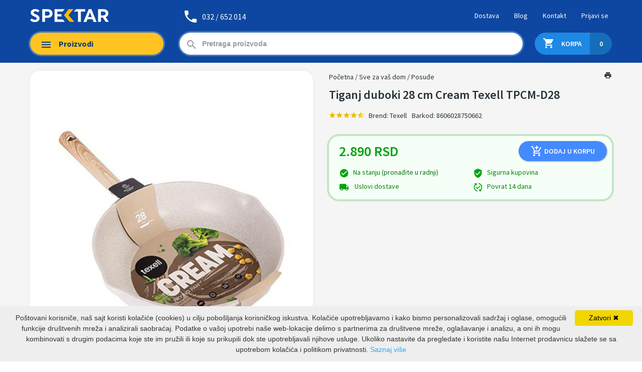

--- FILE ---
content_type: text/html; charset=UTF-8
request_url: https://spektar.rs/proizvod/tiganj-duboki-28-cm-cream-texell-tpcm-d28/7657
body_size: 21649
content:
<!DOCTYPE html>
<html>
	<head>
		<meta charset="utf-8">
<meta http-equiv="X-UA-Compatible" content="IE=edge">

<title>Tiganj duboki 28 cm Cream Texell TPCM-D28</title>
<meta name="description" content="Karakteristike - Tiganj sa specijalnim četvoroslojnim mermernim premazom
- Meterijal: Liveni aluminijum
- Bez PFOA
- Prečnik: 28cm
- Debljina tela: 4mm
- Indukciono dno
- Soft touch drška sa motivom drveta
- Može se koristiti na svim vrstama šporeta 
- Ravnomerno prenošenje..." />
<meta name="keywords" content="" />

<link rel="canonical" href="https://spektar.rs/proizvod/tiganj-duboki-28-cm-cream-texell-tpcm-d28/7657" />

<meta name="google" value="notranslate" />
<meta name="viewport" content="width=device-width, initial-scale=1">

<link rel="shortcut icon" href="/images/favicon.png"/>

<meta name="msapplication-tap-highlight" content="no"/>

<meta property="fb:app_id" content="160725264652674" />
<meta property="og:type" content="website" />
<meta property="og:title" content="Tiganj duboki 28 cm Cream Texell TPCM-D28"/>
<meta property="og:image" content="https://api.v2.spektar.rs/storage/products/tiganj-duboki-28-cm-cream-texell-tpcm-d28-13310.jpg"/>
<meta property="og:site_name" content="Spektar - kuća vaših aparata"/>
<meta property="og:description" content="Karakteristike - Tiganj sa specijalnim četvoroslojnim mermernim premazom
- Meterijal: Liveni aluminijum
- Bez PFOA
- Prečnik: 28cm
- Debljina tela: 4mm
- Indukciono dno
- Soft touch drška sa motivom drveta
- Može se koristiti na svim vrstama šporeta 
- Ravnomerno prenošenje..."/>
<meta property="og:url" content="https://spektar.rs/proizvod/tiganj-duboki-28-cm-cream-texell-tpcm-d28/7657"/>

<meta name="google-site-verification" content="6XiStF1a92yPoGfGA6K663wVmX41RJERuwv_tAYyxvE" />

<link rel="stylesheet" type="text/css" href="/css/noty.css?v=0" rel="stylesheet"><link rel="stylesheet" type="text/css" href="/css/flickity.css?v=0" rel="stylesheet"><link rel="stylesheet" type="text/css" href="/css/minimal/minimal.css?v=0" rel="stylesheet"><link rel="stylesheet" type="text/css" href="/css/auto-complete.css?v=0" rel="stylesheet"><link rel="stylesheet" type="text/css" href="/css/layout-system.css?v=0" rel="stylesheet"><link rel="stylesheet" type="text/css" href="/css/main.css?v=5.1" rel="stylesheet"><script src="/js/jquery.min.js" type="text/javascript"></script><script src="/js/jquery.hoverIntent.min.js" type="text/javascript"></script><script src="/js/noty.min.js" type="text/javascript"></script><script src="/js/auto-complete.min.js" type="text/javascript"></script><script src="/js/main.js?v=2.2" type="text/javascript"></script><script src="/js/flickity.pkgd.min.js" type="text/javascript"></script><script src="/js/flickitySlider.js?v=1.2" type="text/javascript"></script><script src="/js/modals.js" type="text/javascript"></script><script src="/js/autosize.min.js" type="text/javascript"></script><script src="/js/textarea.js?v=1" type="text/javascript"></script><script src="/js/comment_rating.js" type="text/javascript"></script><script src="/js/product_view.js?v=1.4" type="text/javascript"></script>
		<link rel="preconnect" href="https://fonts.googleapis.com">
		<link rel="preconnect" href="https://fonts.gstatic.com" crossorigin>
		<link href="https://fonts.googleapis.com/css2?family=Source+Sans+Pro:ital,wght@0,400;0,600;0,700;1,400&display=swap" rel="stylesheet">
		<link rel="stylesheet" href="https://fonts.googleapis.com/icon?family=Material+Icons" type="text/css">


		
			<script src="//code.jivosite.com/widget/xJH9nLYIru" async></script>

		<!-- Global site tag (gtag.js) - Google Analytics -->
		<script async src="https://www.googletagmanager.com/gtag/js?id=UA-12245525-24"></script>
		<script>
		  window.dataLayer = window.dataLayer || [];
		  function gtag(){dataLayer.push(arguments);}
		  gtag('js', new Date());

		  gtag('config', 'UA-12245525-24');

			gtag('event', 'page_view', {
			'send_to': 'AW-811181871',
												'dynx_itemid': '7657',
									'dynx_totalvalue': 2890,
									'dynx_pagetype': 'offerdetail',
										});

		</script>


		
		<script src="https://www.google.com/recaptcha/api.js?render=6LcetDYfAAAAAP8ehTMnUbxmmCj2dkQyyArfOmI4"></script>

	</head>

	<body>

		
		<!-- Facebook Pixel Code -->
		<script>
			!function(f,b,e,v,n,t,s)
			{if(f.fbq)return;n=f.fbq=function(){n.callMethod?
			n.callMethod.apply(n,arguments):n.queue.push(arguments)};
			if(!f._fbq)f._fbq=n;n.push=n;n.loaded=!0;n.version='2.0';
			n.queue=[];t=b.createElement(e);t.async=!0;
			t.src=v;s=b.getElementsByTagName(e)[0];
			s.parentNode.insertBefore(t,s)}(window, document,'script',
			'https://connect.facebook.net/en_US/fbevents.js');
			fbq('init', '2070290199868585');
			fbq('track', 'PageView');
		</script>

		<noscript><img height="1" width="1" style="display:none"
		  src="https://www.facebook.com/tr?id=2070290199868585&ev=PageView&noscript=1"
		/></noscript>
		<!-- End Facebook Pixel Code -->

		

		<div class="mm-mobile">
	<div class="m-header">
		<div class="m-back hide-back-icon" data-target="" data-heading="" data-current=""><i class="material-icons">keyboard_backspace</i></div>
		<div class="m-heading">Meni</div>
		<div class="m-close"><i class="material-icons">close</i></div>
	</div>
	<div class="mm-panels">
		<div id="panel-1" class="panel init" parrent = "none">
			<ul>
				<li><a href="/">Početna</a></li>
				<li><a class="menu-next" data-target="proizvodi" data-heading="Proizvodi" >Proizvodi <div class="next-nav"><i class="material-icons">navigate_next</i></div></a></li>
				<li><a href="/kucni-aparati/blog">Blog</a></li>
				<li><a href="/page/besplatna-dostava">Dostava</a></li>
				<li><a href="/kontakt">Kontakt</a></li>
				<li><a href="/login">Prijavi se</a></li>
			</ul>
		</div>
		<div id="proizvodi" class="panel" parrent = "panel-1" parrent-heading="Meni">
			<ul class="proizvodi">
				<ul class="proizvodi"><li class="">
                            <img src="https://api.v2.spektar.rs/storage/categories/thumbs/cat-site-sm-bf461cd7551e32cde9915f1e0d24086266ffc6a4.jpg">
                        
                        <a class="menu-next "  data-target="92" data-heading="Bela tehnika">Bela tehnika<div class="next-nav"><i class="material-icons">navigate_next</i></div>
                        </a>
                        <div id="92" class="panel" parrent = "proizvodi" parrent-heading="Proizvodi">
                            <ul class="92">
                    <li>
                            <img src="https://api.v2.spektar.rs/storage/categories/thumbs/cat-site-sm-bf461cd7551e32cde9915f1e0d24086266ffc6a4.jpg">
                        <a href="/proizvodi/veliki-kucni-aparati-92">Bela tehnika</a></li><li class="">
                                            <img src="https://api.v2.spektar.rs/storage/categories/thumbs/cat-site-sm-ac548aee57d474c5237d6e577abe81dee31e0bdd.jpg">
                                        
                                        <a class="menu-next"  data-target="158" data-heading="Aspiratori">Aspiratori
                                                <div class="next-nav"><i class="material-icons">navigate_next</i></div>
                                            </a>
                                            <div id="158" class="panel" parrent="92" parrent-heading="Bela tehnika">
                                                <ul class="158">
                                                    <li>
                                            <img src="https://api.v2.spektar.rs/storage/categories/thumbs/cat-site-sm-ac548aee57d474c5237d6e577abe81dee31e0bdd.jpg">
                                        <a href="/proizvodi/aspiratori-158">Aspiratori</a></li>
                                    <li class="">
                                                        <img src="https://api.v2.spektar.rs/storage/categories/thumbs/cat-site-sm-5926eebbfb1224207cfa07388ad660e4062a9193.jpg">
                                                    <a href="/proizvodi/ugradni-aspiratori-159" class="link">Ugradni aspiratori</a></li><li class="">
                                                        <img src="https://api.v2.spektar.rs/storage/categories/thumbs/cat-site-sm-6da4b970799d81bfaedc80bdf719075359dea13d.jpg">
                                                    <a href="/proizvodi/aspiratori-30" class="link">Samostalni aspiratori</a></li>		</ul>
                                            </div></li><li class="">
                                            <img src="https://api.v2.spektar.rs/storage/categories/thumbs/cat-site-sm-d4efe6b816c666cde2d28d3f3e18453e27c51a6b.jpg">
                                        
                                        <a class="menu-next"  data-target="165" data-heading="Mašine za veš">Mašine za veš
                                                <div class="next-nav"><i class="material-icons">navigate_next</i></div>
                                            </a>
                                            <div id="165" class="panel" parrent="92" parrent-heading="Bela tehnika">
                                                <ul class="165">
                                                    <li>
                                            <img src="https://api.v2.spektar.rs/storage/categories/thumbs/cat-site-sm-d4efe6b816c666cde2d28d3f3e18453e27c51a6b.jpg">
                                        <a href="/proizvodi/masine-za-ves-165">Mašine za veš</a></li>
                                    <li class="">
                                                        <img src="https://api.v2.spektar.rs/storage/categories/thumbs/cat-site-sm-46318c9b4f67951603d2e2df354e385e23b2a164.jpg">
                                                    <a href="/proizvodi/masine-za-pranje-i-susenje-vesa-166" class="link">Mašine za pranje i sušenje veša</a></li><li class="">
                                                        <img src="https://api.v2.spektar.rs/storage/categories/thumbs/cat-site-sm-926f8a74f384adf2bdabf95b74d5d477f7deb10b.jpg">
                                                    <a href="/proizvodi/masine-za-pranje-vesa-34" class="link">Mašine za pranje veša</a></li><li class="">
                                                        <img src="https://api.v2.spektar.rs/storage/categories/thumbs/cat-site-sm-b4d04a4a9585e8f42f8d53b0ed03ead366d4a40f.jpg">
                                                    <a href="/proizvodi/masine-za-susenje-vesa-35" class="link">Mašine za sušenje veša</a></li>		</ul>
                                            </div></li><li class="">
                                            <img src="https://api.v2.spektar.rs/storage/categories/thumbs/cat-site-sm-a4d1c863bc9abbd1b3ffe8624c3ed39c16f3af75.jpg">
                                        
                                        <a class="menu-next"  data-target="164" data-heading="Mašine za pranje sudova">Mašine za pranje sudova
                                                <div class="next-nav"><i class="material-icons">navigate_next</i></div>
                                            </a>
                                            <div id="164" class="panel" parrent="92" parrent-heading="Bela tehnika">
                                                <ul class="164">
                                                    <li>
                                            <img src="https://api.v2.spektar.rs/storage/categories/thumbs/cat-site-sm-a4d1c863bc9abbd1b3ffe8624c3ed39c16f3af75.jpg">
                                        <a href="/proizvodi/masine-za-pranje-sudova-164">Mašine za pranje sudova</a></li>
                                    <li class="">
                                                        <img src="https://api.v2.spektar.rs/storage/categories/thumbs/cat-site-sm-5beb1fd58fd011da6696b74b99b5397a5a68ec6d.jpg">
                                                    <a href="/proizvodi/masine-za-pranje-sudova-29" class="link">Samostalne mašine za pranje sudova</a></li><li class="">
                                                        <img src="https://api.v2.spektar.rs/storage/categories/thumbs/cat-site-sm-a4dfc92c6b7160b6adcbd858308cb56f526c3e23.jpg">
                                                    <a href="/proizvodi/ugradne-masine-za-pranje-sudova-103" class="link">Ugradne mašine za pranje sudova</a></li>		</ul>
                                            </div></li><li class="">
                                            <img src="https://api.v2.spektar.rs/storage/categories/thumbs/cat-site-sm-01bf427c0aac6c2bdeea5d5a5abc2c0635449afd.jpg">
                                        
                                        <a class="menu-next"  data-target="163" data-heading="Mikrotalasne rerne">Mikrotalasne rerne
                                                <div class="next-nav"><i class="material-icons">navigate_next</i></div>
                                            </a>
                                            <div id="163" class="panel" parrent="92" parrent-heading="Bela tehnika">
                                                <ul class="163">
                                                    <li>
                                            <img src="https://api.v2.spektar.rs/storage/categories/thumbs/cat-site-sm-01bf427c0aac6c2bdeea5d5a5abc2c0635449afd.jpg">
                                        <a href="/proizvodi/mikrotalasne-163">Mikrotalasne rerne</a></li>
                                    <li class="">
                                                        <img src="https://api.v2.spektar.rs/storage/categories/thumbs/cat-site-sm-99f55161018710f1477b5bb1af5196c95c0d581a.jpg">
                                                    <a href="/proizvodi/mikrotalasne-31" class="link">Samostalne mikrotalasne rerne</a></li><li class="">
                                                        <img src="https://api.v2.spektar.rs/storage/categories/thumbs/cat-site-sm-b4917d9955b85683d849f5740647e8edf0b6f31d.jpg">
                                                    <a href="/proizvodi/ugradne-mikrotalasne-105" class="link">Ugradne mikrotalasne rerne</a></li>		</ul>
                                            </div></li><li class="">
                                            <img src="https://api.v2.spektar.rs/storage/categories/thumbs/cat-site-sm-eb4522de1346d5964b62b7add0068c4c9daa8216.jpg">
                                        
                                        <a class="menu-next"  data-target="170" data-heading="Šporeti">Šporeti
                                                <div class="next-nav"><i class="material-icons">navigate_next</i></div>
                                            </a>
                                            <div id="170" class="panel" parrent="92" parrent-heading="Bela tehnika">
                                                <ul class="170">
                                                    <li>
                                            <img src="https://api.v2.spektar.rs/storage/categories/thumbs/cat-site-sm-eb4522de1346d5964b62b7add0068c4c9daa8216.jpg">
                                        <a href="/proizvodi/sporeti-170">Šporeti</a></li>
                                    <li class="">
                                                        <img src="https://api.v2.spektar.rs/storage/categories/thumbs/cat-site-sm-b27599660692caa0d81efd3f9c6451fef0533c5f.jpg">
                                                    <a href="/proizvodi/elektricni-sporeti-74" class="link">Električni šporeti</a></li><li class="">
                                                        <img src="https://api.v2.spektar.rs/storage/categories/thumbs/cat-site-sm-5a08e5e10d100b517c7eb751334ddb0c5cf2995a.jpg">
                                                    <a href="/proizvodi/kombinovani-sporeti-172" class="link">Kombinovani šporeti</a></li><li class="">
                                                        <img src="https://api.v2.spektar.rs/storage/categories/thumbs/cat-site-sm-7a452310cd32b5ddfee77448d2e324e5a9558463.jpg">
                                                    <a href="/proizvodi/plinski-sporet-173" class="link">Plinski šporet</a></li><li class="">
                                                        <img src="https://api.v2.spektar.rs/storage/categories/thumbs/cat-site-sm-29c8fc87c63bf1a795cdb3c3dce485997e83c909.jpg">
                                                    <a href="/proizvodi/minielektrik-171" class="link">Mini šporeti</a></li>		</ul>
                                            </div></li><li class="">
                                            <img src="https://api.v2.spektar.rs/storage/categories/thumbs/cat-site-sm-e03db62cbc637d9d02e1e99ab297978f3d66a780.jpg">
                                        
                                        <a class="menu-next"  data-target="169" data-heading="Frižideri">Frižideri
                                                <div class="next-nav"><i class="material-icons">navigate_next</i></div>
                                            </a>
                                            <div id="169" class="panel" parrent="92" parrent-heading="Bela tehnika">
                                                <ul class="169">
                                                    <li>
                                            <img src="https://api.v2.spektar.rs/storage/categories/thumbs/cat-site-sm-e03db62cbc637d9d02e1e99ab297978f3d66a780.jpg">
                                        <a href="/proizvodi/frizideri-169">Frižideri</a></li>
                                    <li class="">
                                                        <img src="https://api.v2.spektar.rs/storage/categories/thumbs/cat-site-sm-f95129f0a92d8b8fd54d32f0504ca1ad48d12f1a.jpg">
                                                    <a href="/proizvodi/frizideri-sa-jednim-vratima-167" class="link">Frižideri sa jednim vratima</a></li><li class="">
                                                        <img src="https://api.v2.spektar.rs/storage/categories/thumbs/cat-site-sm-b9536932c38c3bfd4d8107f128573134cd7b9f0f.jpg">
                                                    <a href="/proizvodi/frizideri-26" class="link">Kombinovani frižideri</a></li><li class="">
                                                        <img src="https://api.v2.spektar.rs/storage/categories/thumbs/cat-site-sm-0836d8dcb8a72d85ab821207339b7aececb419c0.jpg">
                                                    <a href="/proizvodi/side-by-side-frizider-168" class="link">Side by side frižideri</a></li><li class="">
                                                        <img src="https://api.v2.spektar.rs/storage/categories/thumbs/cat-site-sm-6ecc9952ae3ef0b3485755ab6d8315b5d94a9349.jpg">
                                                    <a href="/proizvodi/ugradni-frizideri-i-zamrzivaci-104" class="link">Ugradni frižideri</a></li><li class="">
                                                        <img src="https://api.v2.spektar.rs/storage/categories/thumbs/cat-site-sm-e35062f9ae4646f0b750221a6ce60b4bd3e24a3c.jpg">
                                                    <a href="/proizvodi/vinske-vitrine-224" class="link">Vinske vitrine</a></li>		</ul>
                                            </div></li><li class="">
                                            <img src="https://api.v2.spektar.rs/storage/categories/thumbs/cat-site-sm-343f30a0db0a6693c8613d325088b9faced8c842.jpg">
                                        
                                        <a class="menu-next"  data-target="161" data-heading="Zamrzivači">Zamrzivači
                                                <div class="next-nav"><i class="material-icons">navigate_next</i></div>
                                            </a>
                                            <div id="161" class="panel" parrent="92" parrent-heading="Bela tehnika">
                                                <ul class="161">
                                                    <li>
                                            <img src="https://api.v2.spektar.rs/storage/categories/thumbs/cat-site-sm-343f30a0db0a6693c8613d325088b9faced8c842.jpg">
                                        <a href="/proizvodi/zamrzivaci-161">Zamrzivači</a></li>
                                    <li class="">
                                                        <img src="https://api.v2.spektar.rs/storage/categories/thumbs/cat-site-sm-c5539cfeaa30e9f9a1131a9bc2b26a3e25f6821a.jpg">
                                                    <a href="/proizvodi/horizontalni-zamrzivaci-160" class="link">Horizontalni zamrzivači</a></li><li class="">
                                                        <img src="https://api.v2.spektar.rs/storage/categories/thumbs/cat-site-sm-76bef399b6b4c0705592e235be8739d50255db2b.jpg">
                                                    <a href="/proizvodi/zamrzivaci-28" class="link">Vertikalni zamrzivači</a></li><li class="">
                                                        <img src="https://api.v2.spektar.rs/storage/categories/thumbs/cat-site-sm-65d940e2e8f67db973e5a352ceda7712544239f8.jpg">
                                                    <a href="/proizvodi/ugradni-zamrzivaci-162" class="link">Ugradni zamrzivači</a></li>		</ul>
                                            </div></li><li class="">
                                            <img src="https://api.v2.spektar.rs/storage/categories/thumbs/cat-site-sm-be5a26b099b63c0806074f404d5734b82d1d1bbd.jpg">
                                        
                                        <a class="menu-next"  data-target="99" data-heading="Ugradna tehnika">Ugradna tehnika
                                                <div class="next-nav"><i class="material-icons">navigate_next</i></div>
                                            </a>
                                            <div id="99" class="panel" parrent="92" parrent-heading="Bela tehnika">
                                                <ul class="99">
                                                    <li>
                                            <img src="https://api.v2.spektar.rs/storage/categories/thumbs/cat-site-sm-be5a26b099b63c0806074f404d5734b82d1d1bbd.jpg">
                                        <a href="/proizvodi/ugradna-tehnika-99">Ugradna tehnika</a></li>
                                    <li class="">
                                                        <img src="https://api.v2.spektar.rs/storage/categories/thumbs/cat-site-sm-bf0063dbe2301e88bd4ff901c4f4c2fa78982ebf.jpg">
                                                    <a href="/proizvodi/ugradne-ploce-za-kuvanje-100" class="link">Ugradne ploče za kuvanje</a></li><li class="">
                                                        <img src="https://api.v2.spektar.rs/storage/categories/thumbs/cat-site-sm-3388e4eaaf796dbaa136c3626d29be5aa19fc506.jpg">
                                                    <a href="/proizvodi/ugradne-rerne-102" class="link">Ugradne rerne</a></li><li class="">
                                                        <img src="https://api.v2.spektar.rs/storage/categories/thumbs/cat-site-sm-b34e85124d14cd2449d2e165f9b6ef64d681d8ee.jpg">
                                                    <a href="/proizvodi/ugradni-setovi-125" class="link">Ugradni setovi</a></li>		</ul>
                                            </div></li><li class="">
                                            <img src="https://api.v2.spektar.rs/storage/categories/thumbs/cat-site-sm-1457c6f910568db434f79435cb19bbc9cc7b5677.jpg">
                                        
                                        <a class="menu-next"  data-target="80" data-heading="Bojleri">Bojleri
                                                <div class="next-nav"><i class="material-icons">navigate_next</i></div>
                                            </a>
                                            <div id="80" class="panel" parrent="92" parrent-heading="Bela tehnika">
                                                <ul class="80">
                                                    <li>
                                            <img src="https://api.v2.spektar.rs/storage/categories/thumbs/cat-site-sm-1457c6f910568db434f79435cb19bbc9cc7b5677.jpg">
                                        <a href="/proizvodi/bojleri-80">Bojleri</a></li>
                                    <li class="">
                                                        <img src="https://api.v2.spektar.rs/storage/categories/thumbs/cat-site-sm-c33069449d2d847fa49c33d401e0ed0d345df7b9.jpg">
                                                    <a href="/proizvodi/protocni-bojleri-219" class="link">Protočni bojleri</a></li><li class="">
                                                        <img src="https://api.v2.spektar.rs/storage/categories/thumbs/cat-site-sm-e7cec7068dccbaec4c51b11a197803acfe3960fa.jpg">
                                                    <a href="/proizvodi/standardni-bojleri-220" class="link">Standardni bojleri</a></li><li class="">
                                                        <img src="https://api.v2.spektar.rs/storage/categories/thumbs/cat-site-sm-dbbf79e9a0fd35d013157f44413a7aa6b765fbfc.jpg">
                                                    <a href="/proizvodi/kombinovani-bojleri-221" class="link">Kombinovani bojleri</a></li>		</ul>
                                            </div></li>	</ul>
                        </div>
                    </li><li class="">
                            <img src="https://api.v2.spektar.rs/storage/categories/thumbs/cat-site-sm-8f64248711bba74ef0370e4ace0dad2b56ee2fe3.jpg">
                        
                        <a class="menu-next "  data-target="124" data-heading="Grejanje i klimatizacija">Grejanje i klimatizacija<div class="next-nav"><i class="material-icons">navigate_next</i></div>
                        </a>
                        <div id="124" class="panel" parrent = "proizvodi" parrent-heading="Proizvodi">
                            <ul class="124">
                    <li>
                            <img src="https://api.v2.spektar.rs/storage/categories/thumbs/cat-site-sm-8f64248711bba74ef0370e4ace0dad2b56ee2fe3.jpg">
                        <a href="/proizvodi/grejanje-i-klimatizacija-124">Grejanje i klimatizacija</a></li><li class="">
                                            <img src="https://api.v2.spektar.rs/storage/categories/thumbs/cat-site-sm-5f86250b6479b5d851bf240f64af72436c4997a7.jpg">
                                        
                                        <a class="menu-next"  data-target="178" data-heading="Program na čvrsto gorivo">Program na čvrsto gorivo
                                                <div class="next-nav"><i class="material-icons">navigate_next</i></div>
                                            </a>
                                            <div id="178" class="panel" parrent="124" parrent-heading="Grejanje i klimatizacija">
                                                <ul class="178">
                                                    <li>
                                            <img src="https://api.v2.spektar.rs/storage/categories/thumbs/cat-site-sm-5f86250b6479b5d851bf240f64af72436c4997a7.jpg">
                                        <a href="/proizvodi/program-na-cvrsto-gorivo-178">Program na čvrsto gorivo</a></li>
                                    <li class="">
                                                        <img src="https://api.v2.spektar.rs/storage/categories/thumbs/cat-site-sm-6d9df66ea3905c79c64c327f8a2594670145e750.jpg">
                                                    <a href="/proizvodi/peci-78" class="link">Peći</a></li><li class="">
                                                        <img src="https://api.v2.spektar.rs/storage/categories/thumbs/cat-site-sm-1a5a460177554b707bfb3deac74ae6263970531b.jpg">
                                                    <a href="/proizvodi/sporeti-na-cvrsto-gorivo-75" class="link">Šporeti na čvrsto gorivo</a></li><li class="">
                                                        <img src="https://api.v2.spektar.rs/storage/categories/thumbs/cat-site-sm-36a573c36f123b357f6eb450cb0a626950c55b00.jpg">
                                                    <a href="/proizvodi/kotao-na-cvrsto-gorivo-184" class="link">Kotlovi na čvrsto gorivo</a></li><li class="">
                                                        <img src="https://api.v2.spektar.rs/storage/categories/thumbs/cat-site-sm-ea78db26be7cc7a3c294fcda9f85c08ca787b719.jpg">
                                                    <a href="/proizvodi/kamini-77" class="link">Kamini</a></li>		</ul>
                                            </div></li><li class="">
                                            <img src="https://api.v2.spektar.rs/storage/categories/thumbs/cat-site-sm-c9dd71379362578caf579b2f92d1bddecb774fed.jpg">
                                        
                                        <a class="menu-next"  data-target="179" data-heading="Program na pelet">Program na pelet
                                                <div class="next-nav"><i class="material-icons">navigate_next</i></div>
                                            </a>
                                            <div id="179" class="panel" parrent="124" parrent-heading="Grejanje i klimatizacija">
                                                <ul class="179">
                                                    <li>
                                            <img src="https://api.v2.spektar.rs/storage/categories/thumbs/cat-site-sm-c9dd71379362578caf579b2f92d1bddecb774fed.jpg">
                                        <a href="/proizvodi/program-na-pelet-179">Program na pelet</a></li>
                                    <li class="">
                                                        <img src="https://api.v2.spektar.rs/storage/categories/thumbs/cat-site-sm-6060734c50b513e534fc3b39368faf807e95fb31.jpg">
                                                    <a href="/proizvodi/peci-na-pelet-181" class="link">Peći na pelet</a></li><li class="">
                                                        <img src="https://api.v2.spektar.rs/storage/categories/thumbs/cat-site-sm-a797d229024c6d6569b541b2db7ffece19681229.jpg">
                                                    <a href="/proizvodi/sporeti-na-pelet-183" class="link">Šporeti na pelet</a></li><li class="">
                                                        <img src="https://api.v2.spektar.rs/storage/categories/thumbs/cat-site-sm-691a0b43416234ef4f6d0413dff7ae6eada42563.jpg">
                                                    <a href="/proizvodi/kotao-na-pelet-185" class="link">Kotlovi na pelet</a></li>		</ul>
                                            </div></li><li class="">
                                            <img src="https://api.v2.spektar.rs/storage/categories/thumbs/cat-site-sm-98d9f81c2a013d97634c93201b73d4a0a1627458.jpg">
                                        
                                        <a class="menu-next"  data-target="201" data-heading="Klima uređaji">Klima uređaji
                                                <div class="next-nav"><i class="material-icons">navigate_next</i></div>
                                            </a>
                                            <div id="201" class="panel" parrent="124" parrent-heading="Grejanje i klimatizacija">
                                                <ul class="201">
                                                    <li>
                                            <img src="https://api.v2.spektar.rs/storage/categories/thumbs/cat-site-sm-98d9f81c2a013d97634c93201b73d4a0a1627458.jpg">
                                        <a href="/proizvodi/klima-uredjaji-201">Klima uređaji</a></li>
                                    <li class="">
                                                        <img src="https://api.v2.spektar.rs/storage/categories/thumbs/cat-site-sm-3f8ab03e242090b6528d8ef30b264ac02bfdeb6a.jpg">
                                                    <a href="/proizvodi/standardni-klima-uredjaji-199" class="link">Standardni klima uređaji</a></li><li class="">
                                                        <img src="https://api.v2.spektar.rs/storage/categories/thumbs/cat-site-sm-4761de663bb2b6b002bf3ae73d134b61dd5ae317.jpg">
                                                    <a href="/proizvodi/klima-uredjaji-83" class="link">Inverter klima uređaji</a></li><li class="">
                                                        <img src="https://api.v2.spektar.rs/storage/categories/thumbs/cat-site-sm-d0948e4227a6d67725df71085a25243deb088934.jpg">
                                                    <a href="/proizvodi/prenosivi-klima-uredjaji-200" class="link">Prenosivi klima uređaji</a></li>		</ul>
                                            </div></li><li class="">
                                            <img src="https://api.v2.spektar.rs/storage/categories/Grejna-tela-oAq.jpg">
                                        
                                        <a class="menu-next"  data-target="230" data-heading="Grejna tela">Grejna tela
                                                <div class="next-nav"><i class="material-icons">navigate_next</i></div>
                                            </a>
                                            <div id="230" class="panel" parrent="124" parrent-heading="Grejanje i klimatizacija">
                                                <ul class="230">
                                                    <li>
                                            <img src="https://api.v2.spektar.rs/storage/categories/Grejna-tela-oAq.jpg">
                                        <a href="/proizvodi/grejna-tela-230">Grejna tela</a></li>
                                    <li class="">
                                                        <img src="https://api.v2.spektar.rs/storage/categories/thumbs/cat-site-sm-465947e3e57dec6bb608b5b078c59594c0b39680.jpg">
                                                    <a href="/proizvodi/ta-peci-202" class="link">TA peći</a></li><li class="">
                                                        <img src="https://api.v2.spektar.rs/storage/categories/thumbs/cat-site-sm-4ed2d6a31dd8c0d4a125bc604036b32dc8382ffe.jpg">
                                                    <a href="/proizvodi/grejalice-i-radijatori-85" class="link">Grejalice</a></li><li class="">
                                                        <img src="https://api.v2.spektar.rs/storage/categories/thumbs/cat-site-sm-8986f003db7bb0a1da791ea1ff901bb7a4661bcc.jpg">
                                                    <a href="/proizvodi/susaci-218" class="link">Sušači</a></li><li class="">
                                                        <img src="https://api.v2.spektar.rs/storage/categories/thumbs/cat-site-sm-ec458f47ed4c5c001345124a16b0192d9b3fe88f.jpg">
                                                    <a href="/proizvodi/uljani-radijatori-205" class="link">Uljani radijatori</a></li><li class="">
                                                        <img src="https://api.v2.spektar.rs/storage/categories/thumbs/cat-site-sm-9fea4d0c19eda17be31664167d5b0b680bc07074.jpg">
                                                    <a href="/proizvodi/elektricni-kamini-212" class="link">Električni kamini</a></li><li class="">
                                                        <img src="https://api.v2.spektar.rs/storage/categories/thumbs/cat-site-sm-a2a44b1b261a8ef7989da87cfe8ce2aee27cb905.jpg">
                                                    <a href="/proizvodi/panelni-radijatori-204" class="link">Panelni radijatori</a></li>		</ul>
                                            </div></li><li class="">
                                            <img src="https://api.v2.spektar.rs/storage/categories/Tretiranje-vazduha-rm8.jpg">
                                        
                                        <a class="menu-next"  data-target="231" data-heading="Aparati za tretiranje vazduha">Aparati za tretiranje vazduha
                                                <div class="next-nav"><i class="material-icons">navigate_next</i></div>
                                            </a>
                                            <div id="231" class="panel" parrent="124" parrent-heading="Grejanje i klimatizacija">
                                                <ul class="231">
                                                    <li>
                                            <img src="https://api.v2.spektar.rs/storage/categories/Tretiranje-vazduha-rm8.jpg">
                                        <a href="/proizvodi/aparati-za-tretiranje-vazduha-231">Aparati za tretiranje vazduha</a></li>
                                    <li class="">
                                                        <img src="https://api.v2.spektar.rs/storage/categories/cat-site-md-c584b1d459fa45829ddbf7e0e64f1fa7e23592f2.jpg">
                                                    <a href="/proizvodi/preciscivaci-vazduha-214" class="link">Prečišćivači vazduha</a></li><li class="">
                                                        <img src="https://api.v2.spektar.rs/storage/categories/odvlazivac-vazduha-delonghi-dex212sf-13920-3-ILo.jpg">
                                                    <a href="/proizvodi/odvlazivaci-vazduha-232" class="link">Odvlaživači vazduha</a></li><li class="">
                                                        <img src="https://api.v2.spektar.rs/storage/categories/cat-site-md-0f32a6c184b07eea22d568f6d976a0d6c7657fd3.jpg">
                                                    <a href="/proizvodi/posebni-kucni-aparati-145" class="link">Ovlaživači vazduha</a></li>		</ul>
                                            </div></li><li class="">
                                            <img src="https://api.v2.spektar.rs/storage/categories/thumbs/cat-site-sm-17e7e74c27bcaca6f8ddedb71001791e0c1e0fb1.jpg">
                                        <a href="/proizvodi/ventilatori-86">Ventilatori</a></li><li class="">
                                            <img src="https://api.v2.spektar.rs/storage/categories/thumbs/cat-site-sm-340ee7f8fedfefff5d0fd6d484a45c51a6213e7a.jpg">
                                        <a href="/proizvodi/peci-na-gas-217">Peći na gas</a></li>	</ul>
                        </div>
                    </li><li class="">
                            <img src="https://api.v2.spektar.rs/storage/categories/thumbs/cat-site-sm-1ecb565faf758404f8fdf413e4f51606f66c5ec0.jpg">
                        
                        <a class="menu-next "  data-target="9" data-heading="Televizori & Video">Televizori & Video<div class="next-nav"><i class="material-icons">navigate_next</i></div>
                        </a>
                        <div id="9" class="panel" parrent = "proizvodi" parrent-heading="Proizvodi">
                            <ul class="9">
                    <li>
                            <img src="https://api.v2.spektar.rs/storage/categories/thumbs/cat-site-sm-1ecb565faf758404f8fdf413e4f51606f66c5ec0.jpg">
                        <a href="/proizvodi/audio--video-9">Televizori & Video</a></li><li class="">
                                            <img src="https://api.v2.spektar.rs/storage/categories/thumbs/cat-site-sm-98dfec0c8ccf9c6dd2856af5d1498b56735b5eb4.jpg">
                                        
                                        <a class="menu-next"  data-target="10" data-heading="Televizori">Televizori
                                                <div class="next-nav"><i class="material-icons">navigate_next</i></div>
                                            </a>
                                            <div id="10" class="panel" parrent="9" parrent-heading="Televizori & Video">
                                                <ul class="10">
                                                    <li>
                                            <img src="https://api.v2.spektar.rs/storage/categories/thumbs/cat-site-sm-98dfec0c8ccf9c6dd2856af5d1498b56735b5eb4.jpg">
                                        <a href="/proizvodi/televizori-10">Televizori</a></li>
                                    <li class="">
                                                        <img src="/images/no_image_available.png">
                                                    <a href="https://spektar.rs/proizvodi/televizori-10/?dijagonala-ekrana=24-(61-cm)-ili-32-(81-cm)&cena=rastuce" class="link">do 32 inča</a></li><li class="">
                                                        <img src="/images/no_image_available.png">
                                                    <a href="https://spektar.rs/proizvodi/televizori-10/?dijagonala-ekrana=24-(61-cm)-ili-32-(81-cm)-ili-39-(99-cm)-ili-40-(102-cm)-ili-42-(107-cm)-ili-43-(109-cm)&cena=rastuce" class="link">do 43 inča</a></li><li class="">
                                                        <img src="/images/no_image_available.png">
                                                    <a href="https://spektar.rs/proizvodi/televizori-10/?dijagonala-ekrana=24-(61-cm)-ili-32-(81-cm)-ili-39-(99-cm)-ili-40-(102-cm)-ili-42-(107-cm)-ili-43-(109-cm)-ili-49-(124-cm)-ili-50-(127-cm)&cena=rastuce" class="link">do 50 inča</a></li><li class="">
                                                        <img src="/images/no_image_available.png">
                                                    <a href="https://spektar.rs/proizvodi/televizori-10/?dijagonala-ekrana=24-(61-cm)-ili-32-(81-cm)-ili-39-(99-cm)-ili-40-(102-cm)-ili-42-(107-cm)-ili-43-(109-cm)-ili-49-(124-cm)-ili-50-(127-cm)-ili-55-(140-cm)&cena=rastuce" class="link">do 55" inča</a></li><li class="">
                                                        <img src="/images/no_image_available.png">
                                                    <a href="https://spektar.rs/proizvodi/televizori-10/?dijagonala-ekrana=58-(147cm)-ili-65-(165-cm)-ili-60-(152cm)-ili-70-(177-cm)-ili-75-(190-cm)&cena=rastuce" class="link">Preko 55 inča</a></li><li class="">
                                                        <img src="/images/no_image_available.png">
                                                    <a href="https://spektar.rs/proizvodi/televizori-10/?smart-tv=da&cena=rastuce" class="link">Smart televizori</a></li><li class="">
                                                        <img src="/images/no_image_available.png">
                                                    <a href="https://spektar.rs/proizvodi/televizori-10/?rezolucija-ekrana=4k-ultra-hd&cena=rastuce" class="link">4K televizori</a></li>		</ul>
                                            </div></li><li class="">
                                            <img src="https://api.v2.spektar.rs/storage/categories/thumbs/cat-site-sm-8b6b58f97e9e9fc48c88573cdf4f893ccae846df.jpg">
                                        <a href="/proizvodi/smart-tv-box-151">Smart TV box</a></li><li class="">
                                            <img src="https://api.v2.spektar.rs/storage/categories/thumbs/cat-site-sm-ab42733c91b1335d5f8c573348d6b7d4f7828b0e.jpg">
                                        <a href="/proizvodi/nosaci-za-televizore-135">Nosači za televizore</a></li><li class="">
                                            <img src="https://api.v2.spektar.rs/storage/categories/7957_1686168140vunppr59e6-rQs.png">
                                        <a href="/proizvodi/antene-233">Antene</a></li><li class="">
                                            <img src="https://api.v2.spektar.rs/storage/categories/Kabal-7rJ.jpg">
                                        <a href="/proizvodi/kablovi-234">Kablovi</a></li><li class="">
                                            <img src="https://api.v2.spektar.rs/storage/categories/Baterija-za-sajt-nZT.jpg">
                                        <a href="/proizvodi/baterije-129">Baterije</a></li>	</ul>
                        </div>
                    </li><li class="">
                            <img src="https://api.v2.spektar.rs/storage/categories/thumbs/cat-site-sm-c1969b983754ca489e4e2d5bbe23e8d71f89d375.jpg">
                        
                        <a class="menu-next "  data-target="175" data-heading="Audio oprema">Audio oprema<div class="next-nav"><i class="material-icons">navigate_next</i></div>
                        </a>
                        <div id="175" class="panel" parrent = "proizvodi" parrent-heading="Proizvodi">
                            <ul class="175">
                    <li>
                            <img src="https://api.v2.spektar.rs/storage/categories/thumbs/cat-site-sm-c1969b983754ca489e4e2d5bbe23e8d71f89d375.jpg">
                        <a href="/proizvodi/audio-oprema-175">Audio oprema</a></li><li class="">
                                            <img src="https://api.v2.spektar.rs/storage/categories/cat-site-md-d0853f0610b0cc9aeaf68711e33fc94dff1281ef.jpg">
                                        
                                        <a class="menu-next"  data-target="144" data-heading="Zvučnici">Zvučnici
                                                <div class="next-nav"><i class="material-icons">navigate_next</i></div>
                                            </a>
                                            <div id="144" class="panel" parrent="175" parrent-heading="Audio oprema">
                                                <ul class="144">
                                                    <li>
                                            <img src="https://api.v2.spektar.rs/storage/categories/cat-site-md-d0853f0610b0cc9aeaf68711e33fc94dff1281ef.jpg">
                                        <a href="/proizvodi/zvucnici-144">Zvučnici</a></li>
                                    <li class="">
                                                        <img src="https://api.v2.spektar.rs/storage/categories/cat-site-md-2349d2e386037f95164035b47963a7df7b471316.jpg">
                                                    <a href="/proizvodi/bluetooth-zvucnici-139" class="link">Bluetooth zvučnici</a></li><li class="">
                                                        <img src="https://api.v2.spektar.rs/storage/categories/thumbs/cat-site-sm-e2e0ba2e241121ea309ec3722e6d2db445011803.jpg">
                                                    <a href="/proizvodi/auto-zvucnici-16" class="link">Auto zvučnici</a></li><li class="">
                                                        <img src="https://api.v2.spektar.rs/storage/categories/thumbs/cat-site-sm-72ddf39c37d10fbb90fd594c132098e75b79c2b4.jpg">
                                                    <a href="/proizvodi/gramofoni-216" class="link">Gramofoni</a></li>		</ul>
                                            </div></li><li class="">
                                            <img src="https://api.v2.spektar.rs/storage/categories/thumbs/cat-site-sm-71395afd2bbb075c724ea69698e69ccdc482f13e.jpg">
                                        
                                        <a class="menu-next"  data-target="174" data-heading="Radio">Radio
                                                <div class="next-nav"><i class="material-icons">navigate_next</i></div>
                                            </a>
                                            <div id="174" class="panel" parrent="175" parrent-heading="Audio oprema">
                                                <ul class="174">
                                                    <li>
                                            <img src="https://api.v2.spektar.rs/storage/categories/thumbs/cat-site-sm-71395afd2bbb075c724ea69698e69ccdc482f13e.jpg">
                                        <a href="/proizvodi/radio-174">Radio</a></li>
                                    <li class="">
                                                        <img src="https://api.v2.spektar.rs/storage/categories/thumbs/cat-site-sm-66cbaf4209e604d81f6991205148b9ba3493c217.jpg">
                                                    <a href="/proizvodi/auto-radio-15" class="link">Auto radio</a></li><li class="">
                                                        <img src="https://api.v2.spektar.rs/storage/categories/thumbs/cat-site-sm-cb635e2455f5bd7b17b939e7dddb7522da512d2e.jpg">
                                                    <a href="/proizvodi/radio-sat-budilnik-19" class="link">Radio sat budilnik</a></li><li class="">
                                                        <img src="https://api.v2.spektar.rs/storage/categories/thumbs/cat-site-sm-1bf452e1ad3ccf53c376d14b4997cbc2942f5641.jpg">
                                                    <a href="/proizvodi/tranzistori-18" class="link">Tranzistori</a></li><li class="">
                                                        <img src="https://api.v2.spektar.rs/storage/categories/thumbs/cat-site-sm-c16b1c7eb7ab5be5b172bdeb9c26893658bfabd7.jpg">
                                                    <a href="/proizvodi/radio-cd-box-17" class="link">Radio CD box</a></li>		</ul>
                                            </div></li><li class="">
                                            <img src="https://api.v2.spektar.rs/storage/categories/thumbs/cat-site-sm-7cbad38aec1db59cdf011294d43d058275913e1f.jpg">
                                        <a href="/proizvodi/mini-linije-14">Mini linije</a></li><li class="">
                                            <img src="https://api.v2.spektar.rs/storage/categories/thumbs/cat-site-sm-ca28713d5b2b979284b8f74f6cc3d3f3bae1904d.jpg">
                                        <a href="/proizvodi/fm-transmiteri-140">FM transmiteri</a></li>	</ul>
                        </div>
                    </li><li class="">
                            <img src="https://api.v2.spektar.rs/storage/categories/thumbs/cat-site-sm-7e04c6e53b5c9fb74bc3cdc427b964cd10e5f722.jpg">
                        
                        <a class="menu-next "  data-target="93" data-heading="Mali kućni aparati">Mali kućni aparati<div class="next-nav"><i class="material-icons">navigate_next</i></div>
                        </a>
                        <div id="93" class="panel" parrent = "proizvodi" parrent-heading="Proizvodi">
                            <ul class="93">
                    <li>
                            <img src="https://api.v2.spektar.rs/storage/categories/thumbs/cat-site-sm-7e04c6e53b5c9fb74bc3cdc427b964cd10e5f722.jpg">
                        <a href="/proizvodi/mali-kucni-aparati-93">Mali kućni aparati</a></li><li class="">
                                            <img src="https://api.v2.spektar.rs/storage/categories/thumbs/cat-site-sm-1586e6d462f4be80f7a6b6c8414cac5d800cce72.jpg">
                                        
                                        <a class="menu-next"  data-target="189" data-heading="Pegle">Pegle
                                                <div class="next-nav"><i class="material-icons">navigate_next</i></div>
                                            </a>
                                            <div id="189" class="panel" parrent="93" parrent-heading="Mali kućni aparati">
                                                <ul class="189">
                                                    <li>
                                            <img src="https://api.v2.spektar.rs/storage/categories/thumbs/cat-site-sm-1586e6d462f4be80f7a6b6c8414cac5d800cce72.jpg">
                                        <a href="/proizvodi/pegle-189">Pegle</a></li>
                                    <li class="">
                                                        <img src="https://api.v2.spektar.rs/storage/categories/thumbs/cat-site-sm-093c2977590c2eacb3da0c9740867e45c45f287c.jpg">
                                                    <a href="/proizvodi/pegle-95" class="link">Standardne pegle</a></li><li class="">
                                                        <img src="https://api.v2.spektar.rs/storage/categories/thumbs/cat-site-sm-6c3ef0c80c99612ff45eaffe2f6ad9370f800000.jpg">
                                                    <a href="/proizvodi/vertikalne-pegle-187" class="link">Vertikalne pegle</a></li><li class="">
                                                        <img src="https://api.v2.spektar.rs/storage/categories/thumbs/cat-site-sm-e1acef65772288f189294df47f5530d2f30adc74.jpg">
                                                    <a href="/proizvodi/putne-pegle-186" class="link">Putne pegle</a></li><li class="">
                                                        <img src="https://api.v2.spektar.rs/storage/categories/thumbs/cat-site-sm-fb331c27479df53602a853d675c240f163ffe520.jpg">
                                                    <a href="/proizvodi/masine-za-peglanje-148" class="link">Mašine za peglanje</a></li><li class="">
                                                        <img src="https://api.v2.spektar.rs/storage/categories/thumbs/cat-site-sm-cbdb1816e4ae5b045625d5503bbe1fe60554d7f4.jpg">
                                                    <a href="/proizvodi/parne-stanice-188" class="link">Parne stanice</a></li>		</ul>
                                            </div></li><li class="">
                                            <img src="https://api.v2.spektar.rs/storage/categories/thumbs/cat-site-sm-b3dc50aa100a4413fe27dc856c21335588d45892.jpg">
                                        
                                        <a class="menu-next"  data-target="192" data-heading="Aparati za kafu">Aparati za kafu
                                                <div class="next-nav"><i class="material-icons">navigate_next</i></div>
                                            </a>
                                            <div id="192" class="panel" parrent="93" parrent-heading="Mali kućni aparati">
                                                <ul class="192">
                                                    <li>
                                            <img src="https://api.v2.spektar.rs/storage/categories/thumbs/cat-site-sm-b3dc50aa100a4413fe27dc856c21335588d45892.jpg">
                                        <a href="/proizvodi/aparati-za-kafu-192">Aparati za kafu</a></li>
                                    <li class="">
                                                        <img src="https://api.v2.spektar.rs/storage/categories/thumbs/cat-site-sm-da979dd46b2e7c9c52de2f2b746a7f4b352fbf0e.jpg">
                                                    <a href="/proizvodi/aparati-za-filter-kafu-60" class="link">Aparati za espresso/filter kafu</a></li><li class="">
                                                        <img src="https://api.v2.spektar.rs/storage/categories/thumbs/cat-site-sm-159518b1da03630b70ad3bf1c25b7b37e69808c3.jpg">
                                                    <a href="/proizvodi/elektricne-dzezve-107" class="link">Električne džezve</a></li><li class="">
                                                        <img src="https://api.v2.spektar.rs/storage/categories/thumbs/cat-site-sm-979eb58433bc915b0ffeae2c4194e2ffb479486e.jpg">
                                                    <a href="/proizvodi/mlinovi-za-kafu-112" class="link">Mlinovi za kafu</a></li><li class="">
                                                        <img src="https://api.v2.spektar.rs/storage/categories/thumbs/cat-site-sm-e21fee94150cd84773faa0f150a5a3cc881fe976.jpg">
                                                    <a href="/proizvodi/mutilice-za-nes-kafu-206" class="link">Mutilice za nes kafu</a></li>		</ul>
                                            </div></li><li class="">
                                            <img src="https://api.v2.spektar.rs/storage/categories/thumbs/cat-site-sm-76ccc05cc6f6bfac0af2d32573b1540804f846ee.jpg">
                                        
                                        <a class="menu-next"  data-target="37" data-heading="Lepota i zdravlje">Lepota i zdravlje
                                                <div class="next-nav"><i class="material-icons">navigate_next</i></div>
                                            </a>
                                            <div id="37" class="panel" parrent="93" parrent-heading="Mali kućni aparati">
                                                <ul class="37">
                                                    <li>
                                            <img src="https://api.v2.spektar.rs/storage/categories/thumbs/cat-site-sm-76ccc05cc6f6bfac0af2d32573b1540804f846ee.jpg">
                                        <a href="/proizvodi/aparati-za-negu-tela-37">Lepota i zdravlje</a></li>
                                    <li class="">
                                                        <img src="https://api.v2.spektar.rs/storage/categories/thumbs/cat-site-sm-714625c3c76834aefaa2094b4a763a7284f168a6.jpg">
                                                    <a href="/proizvodi/nega-tela-137" class="link">Nega lica i tela</a></li><li class="">
                                                        <img src="https://api.v2.spektar.rs/storage/categories/thumbs/cat-site-sm-afb622253cc3fbdb75408370e638ea9b5f3eecaf.jpg">
                                                    <a href="/proizvodi/fenovi-za-kosu-39" class="link">Fenovi za kosu</a></li><li class="">
                                                        <img src="https://api.v2.spektar.rs/storage/categories/thumbs/cat-site-sm-0c07d14d803d0566c6cce95f1c17f5ed80d7cb13.jpg">
                                                    <a href="/proizvodi/stajler-za-kosu-68" class="link">Stajleri za kosu</a></li><li class="">
                                                        <img src="https://api.v2.spektar.rs/storage/categories/thumbs/cat-site-sm-f266fcf1f4acc535f6930e49841265a82d033483.jpg">
                                                    <a href="/proizvodi/epilatori-38" class="link">Epilatori</a></li><li class="">
                                                        <img src="https://api.v2.spektar.rs/storage/categories/thumbs/cat-site-sm-74a124038e7f28b0cd68f7ba1db36dc7d282004e.jpg">
                                                    <a href="/proizvodi/aparati-za-brijanje-111" class="link">Aparati za brijanje</a></li><li class="">
                                                        <img src="https://api.v2.spektar.rs/storage/categories/thumbs/cat-site-sm-01274889ff7690f31392d813854a1b3484e7218f.jpg">
                                                    <a href="/proizvodi/trimeri-69" class="link">Trimeri</a></li><li class="">
                                                        <img src="https://api.v2.spektar.rs/storage/categories/thumbs/cat-site-sm-df0eb1ad41d352196d0c35f613f49e10f6f90b46.jpg">
                                                    <a href="/proizvodi/vage-110" class="link">Vage za telesnu težinu</a></li>		</ul>
                                            </div></li><li class="">
                                            <img src="https://api.v2.spektar.rs/storage/categories/thumbs/cat-site-sm-cabc546eaedc68b6d69a4c704f488990caf1fa02.jpg">
                                        
                                        <a class="menu-next"  data-target="198" data-heading="Usisivači">Usisivači
                                                <div class="next-nav"><i class="material-icons">navigate_next</i></div>
                                            </a>
                                            <div id="198" class="panel" parrent="93" parrent-heading="Mali kućni aparati">
                                                <ul class="198">
                                                    <li>
                                            <img src="https://api.v2.spektar.rs/storage/categories/thumbs/cat-site-sm-cabc546eaedc68b6d69a4c704f488990caf1fa02.jpg">
                                        <a href="/proizvodi/usisivaci-198">Usisivači</a></li>
                                    <li class="">
                                                        <img src="https://api.v2.spektar.rs/storage/categories/thumbs/cat-site-sm-910b62113ea8d645a32b74eff0e03a9adda0014e.jpg">
                                                    <a href="/proizvodi/usisivaci-81" class="link">Usisivači sa kesom za prašinu</a></li><li class="">
                                                        <img src="https://api.v2.spektar.rs/storage/categories/thumbs/cat-site-sm-77fbe1240f3e1f65ef9dd1fa92e43f4007b44afa.jpg">
                                                    <a href="/proizvodi/usisivaci-sa-posudom-za-prasinu-194" class="link">Usisivači sa posudom za prašinu</a></li><li class="">
                                                        <img src="https://api.v2.spektar.rs/storage/categories/thumbs/cat-site-sm-7c69332689ce5dc89a16b2f6dd42b464f8dc0b2d.jpg">
                                                    <a href="/proizvodi/usisivaci-na-vodu-196" class="link">Usisivači na vodu</a></li><li class="">
                                                        <img src="https://api.v2.spektar.rs/storage/categories/thumbs/cat-site-sm-732b07d5e9a04754ed0dbd400debeb4981695428.jpg">
                                                    <a href="/proizvodi/stapni-usisivaci-195" class="link">Štapni usisivači</a></li><li class="">
                                                        <img src="https://api.v2.spektar.rs/storage/categories/thumbs/cat-site-sm-c14752bfb2100f26c723a1676af0b19093eaa3fd.jpg">
                                                    <a href="/proizvodi/rucni-usisivaci-197" class="link">Ručni usisivači</a></li><li class="">
                                                        <img src="https://api.v2.spektar.rs/storage/categories/thumbs/cat-site-sm-df98f9eeb28293d8536576bf641ec23cf2476f73.jpg">
                                                    <a href="/proizvodi/parocistaci-aparati-na-paru-210" class="link">Kućni paročistači</a></li>		</ul>
                                            </div></li><li class="">
                                            <img src="https://api.v2.spektar.rs/storage/categories/cat-site-md-7deab3aab809ffd4196d28069e60b60bbad9ed4f.jpg">
                                        
                                        <a class="menu-next"  data-target="32" data-heading="Aparati za kuvanje i pečenje">Aparati za kuvanje i pečenje
                                                <div class="next-nav"><i class="material-icons">navigate_next</i></div>
                                            </a>
                                            <div id="32" class="panel" parrent="93" parrent-heading="Mali kućni aparati">
                                                <ul class="32">
                                                    <li>
                                            <img src="https://api.v2.spektar.rs/storage/categories/cat-site-md-7deab3aab809ffd4196d28069e60b60bbad9ed4f.jpg">
                                        <a href="/proizvodi/mali-kuhinjski-aparati-32">Aparati za kuvanje i pečenje</a></li>
                                    <li class="">
                                                        <img src="https://api.v2.spektar.rs/storage/categories/thumbs/cat-site-sm-d1cb8b106d29cc9fb003a88a4af9944b4a782749.jpg">
                                                    <a href="/proizvodi/tosteri-48" class="link">Tosteri</a></li><li class="">
                                                        <img src="https://api.v2.spektar.rs/storage/categories/thumbs/cat-site-sm-864361a180f1051e62e0ffee11d1e042e4ee5bf8.jpg">
                                                    <a href="/proizvodi/pekare-za-hleb-54" class="link">Pekare za hleb</a></li><li class="">
                                                        <img src="https://api.v2.spektar.rs/storage/categories/cat-site-md-bf7df3f521a6fb2e124b3f433207fa605a51c750.jpg">
                                                    <a href="/proizvodi/friteze-53" class="link">Friteze</a></li><li class="">
                                                        <img src="https://api.v2.spektar.rs/storage/categories/thumbs/cat-site-sm-cac9399cf3e0e346719ecd6d86262bc1714a0c72.jpg">
                                                    <a href="/proizvodi/elektricni-rostilj-i-gril-62" class="link">Roštilji i grilovi</a></li><li class="">
                                                        <img src="https://api.v2.spektar.rs/storage/categories/thumbs/cat-site-sm-1b3a65b6057e1458baae7db2c97354e497a7e74c.jpg">
                                                    <a href="/proizvodi/elektricni-bokali-61" class="link">Ketleri</a></li><li class="">
                                                        <img src="https://api.v2.spektar.rs/storage/categories/thumbs/cat-site-sm-1a3670b7df51699d62850764c1aef29c219d884c.jpg">
                                                    <a href="/proizvodi/indukcione-ploce-88" class="link">Indukcione ploče</a></li><li class="">
                                                        <img src="https://api.v2.spektar.rs/storage/categories/thumbs/cat-site-sm-9dabae71c9f78e4955fd3ba94c96ac90592e3724.jpg">
                                                    <a href="/proizvodi/elektricni-tiganj-114" class="link">Električni tiganj</a></li><li class="">
                                                        <img src="https://api.v2.spektar.rs/storage/categories/thumbs/cat-site-sm-27f24e21f302df4dbac466e676cc2108ea7dae96.jpg">
                                                    <a href="/proizvodi/resoi-113" class="link">Rešoi</a></li><li class="">
                                                        <img src="https://api.v2.spektar.rs/storage/categories/thumbs/cat-site-sm-59e76cc46d9a44a8881216f513f9cd210d063274.jpg">
                                                    <a href="/proizvodi/ostali-aparati-za-kuvanje-i-pecenje-193" class="link">Ostali aparati za kuvanje i pečenje</a></li>		</ul>
                                            </div></li><li class="">
                                            <img src="https://api.v2.spektar.rs/storage/categories/thumbs/cat-site-sm-f1a87e702a34c9052d770aa8af5f961dcba33991.jpg">
                                        
                                        <a class="menu-next"  data-target="190" data-heading="Aparati za pripremanje hrane">Aparati za pripremanje hrane
                                                <div class="next-nav"><i class="material-icons">navigate_next</i></div>
                                            </a>
                                            <div id="190" class="panel" parrent="93" parrent-heading="Mali kućni aparati">
                                                <ul class="190">
                                                    <li>
                                            <img src="https://api.v2.spektar.rs/storage/categories/thumbs/cat-site-sm-f1a87e702a34c9052d770aa8af5f961dcba33991.jpg">
                                        <a href="/proizvodi/aparati-za-pripremanje-hrane-190">Aparati za pripremanje hrane</a></li>
                                    <li class="">
                                                        <img src="https://api.v2.spektar.rs/storage/categories/thumbs/cat-site-sm-3c55164e3f51e7f29080f1814d77a986ec53749b.jpg">
                                                    <a href="/proizvodi/blenderi-49" class="link">Blenderi</a></li><li class="">
                                                        <img src="https://api.v2.spektar.rs/storage/categories/thumbs/cat-site-sm-d3c33f984e242bc9e605dbaad67dbeb0deea41e4.jpg">
                                                    <a href="/proizvodi/citroprese-46" class="link">Citroprese</a></li><li class="">
                                                        <img src="https://api.v2.spektar.rs/storage/categories/thumbs/cat-site-sm-9cefa27d449f191c24d43656d5a01c2787797c26.jpg">
                                                    <a href="/proizvodi/mlinovi-za-meso-56" class="link">Mašine za mlevenje mesa</a></li><li class="">
                                                        <img src="https://api.v2.spektar.rs/storage/categories/thumbs/cat-site-sm-17d6c56fdd3004e4a9af13ec0714045a951bb225.jpg">
                                                    <a href="/proizvodi/rezaci-106" class="link">Mesoreznice</a></li><li class="">
                                                        <img src="https://api.v2.spektar.rs/storage/categories/thumbs/cat-site-sm-05f54c6ca30a78f93407fad4b26df61120964d30.jpg">
                                                    <a href="/proizvodi/mikseri-45" class="link">Mikseri</a></li><li class="">
                                                        <img src="https://api.v2.spektar.rs/storage/categories/thumbs/cat-site-sm-4f26376cc595f663e58c8786f63e496a7a2cfdfb.jpg">
                                                    <a href="/proizvodi/mikseri-sa-posudom-130" class="link">Mikseri sa posudom</a></li><li class="">
                                                        <img src="https://api.v2.spektar.rs/storage/categories/thumbs/cat-site-sm-26088320c63f4b0efbd0a67ebb6291e919e2d147.jpg">
                                                    <a href="/proizvodi/multipraktik-51" class="link">Multipraktik</a></li><li class="">
                                                        <img src="https://api.v2.spektar.rs/storage/categories/thumbs/cat-site-sm-70abe9d89373cbc6fdc704d380fe4b5d51979b09.jpg">
                                                    <a href="/proizvodi/seckalice-50" class="link">Seckalice</a></li><li class="">
                                                        <img src="https://api.v2.spektar.rs/storage/categories/thumbs/cat-site-sm-5e049550acefa3cd35d0dae0b63bbba3da271501.jpg">
                                                    <a href="/proizvodi/sokovnici-47" class="link">Sokovnici</a></li><li class="">
                                                        <img src="https://api.v2.spektar.rs/storage/categories/thumbs/cat-site-sm-101c017ef137c21fabac18f43a5fd4f116444e47.jpg">
                                                    <a href="/proizvodi/kuhinjske-vage-191" class="link">Kuhinjske vage</a></li><li class="">
                                                        <img src="https://api.v2.spektar.rs/storage/categories/thumbs/cat-site-sm-aa62c44a626b02d4735fb7aa1b56537c357b18b7.jpg">
                                                    <a href="/proizvodi/aparati-za-sladoled-215" class="link">Aparati za sladoled</a></li>		</ul>
                                            </div></li><li class="">
                                            <img src="https://api.v2.spektar.rs/storage/categories/thumbs/cat-site-sm-6b5b6901a8b0a0200e8fc6a9c829e52f59c2b119.jpg">
                                        <a href="/proizvodi/ledomati-213">Ledomati</a></li>	</ul>
                        </div>
                    </li><li class="">
                            <img src="https://api.v2.spektar.rs/storage/categories/cat-site-md-b0d4c9d1922f0b6069ed8809660cd4be5eab04b3.jpg">
                        
                        <a class="menu-next "  data-target="44" data-heading="IT shop i telefonija">IT shop i telefonija<div class="next-nav"><i class="material-icons">navigate_next</i></div>
                        </a>
                        <div id="44" class="panel" parrent = "proizvodi" parrent-heading="Proizvodi">
                            <ul class="44">
                    <li>
                            <img src="https://api.v2.spektar.rs/storage/categories/cat-site-md-b0d4c9d1922f0b6069ed8809660cd4be5eab04b3.jpg">
                        <a href="/proizvodi/telefoni-44">IT shop i telefonija</a></li><li class="">
                                            <img src="https://api.v2.spektar.rs/storage/categories/thumbs/cat-site-sm-bf3de9842dd57f83741602670b0522eecbbbca84.jpg">
                                        <a href="/proizvodi/monitori-208">Monitori</a></li><li class="">
                                            <img src="https://api.v2.spektar.rs/storage/categories/thumbs/cat-site-sm-0401d80c9c8000462bc86c55a1be5b6b939a541d.jpg">
                                        <a href="/proizvodi/laptop-racunari-142">Laptop računari</a></li><li class="">
                                            <img src="https://api.v2.spektar.rs/storage/categories/thumbs/cat-site-sm-e02bb320e654d2478dda94fc99f8f0affb3759c5.jpg">
                                        <a href="/proizvodi/desktop-racunari-203">Desktop računari</a></li><li class="">
                                            <img src="https://api.v2.spektar.rs/storage/categories/cat-site-md-493e3294750e2f6dca8d5819f8bfa8efd9c2fed4.jpg">
                                        
                                        <a class="menu-next"  data-target="177" data-heading="Telefoni">Telefoni
                                                <div class="next-nav"><i class="material-icons">navigate_next</i></div>
                                            </a>
                                            <div id="177" class="panel" parrent="44" parrent-heading="IT shop i telefonija">
                                                <ul class="177">
                                                    <li>
                                            <img src="https://api.v2.spektar.rs/storage/categories/cat-site-md-493e3294750e2f6dca8d5819f8bfa8efd9c2fed4.jpg">
                                        <a href="/proizvodi/telefoni-177">Telefoni</a></li>
                                    <li class="">
                                                        <img src="https://api.v2.spektar.rs/storage/categories/cat-site-md-2f8735c898b0b6854c10938da89176c99a63182d.jpg">
                                                    <a href="/proizvodi/mobilni-telefoni-71" class="link">Mobilni telefoni</a></li><li class="">
                                                        <img src="https://api.v2.spektar.rs/storage/categories/thumbs/cat-site-sm-4fd967ae36569ea8a57e5d8e3b393ce17f4d48f8.jpg">
                                                    <a href="/proizvodi/fiksni-telefoni-72" class="link">Fiksni telefoni</a></li>		</ul>
                                            </div></li><li class="">
                                            <img src="https://api.v2.spektar.rs/storage/categories/thumbs/cat-site-sm-f0f61ea19e7c7cbda6f1c141526a2d7aa1b1dfa1.jpg">
                                        
                                        <a class="menu-next"  data-target="176" data-heading="Periferije">Periferije
                                                <div class="next-nav"><i class="material-icons">navigate_next</i></div>
                                            </a>
                                            <div id="176" class="panel" parrent="44" parrent-heading="IT shop i telefonija">
                                                <ul class="176">
                                                    <li>
                                            <img src="https://api.v2.spektar.rs/storage/categories/thumbs/cat-site-sm-f0f61ea19e7c7cbda6f1c141526a2d7aa1b1dfa1.jpg">
                                        <a href="/proizvodi/periferije-176">Periferije</a></li>
                                    <li class="">
                                                        <img src="https://api.v2.spektar.rs/storage/categories/thumbs/cat-site-sm-e31604d6f7dcb761431f2598318e2f7289fbe43a.jpg">
                                                    <a href="/proizvodi/misevi-143" class="link">Miševi</a></li><li class="">
                                                        <img src="https://api.v2.spektar.rs/storage/categories/thumbs/cat-site-sm-72989bb36f7da0e8e3babcfd5ee197bbc25f3362.jpg">
                                                    <a href="/proizvodi/tastature-149" class="link">Tastature</a></li><li class="">
                                                        <img src="https://api.v2.spektar.rs/storage/categories/thumbs/cat-site-sm-a8cc82ac4b073375876a9b4db5a0e831128bae1a.jpg">
                                                    <a href="/proizvodi/slusalice-150" class="link">Slušalice</a></li><li class="">
                                                        <img src="https://api.v2.spektar.rs/storage/categories/thumbs/cat-site-sm-03763679bcd95282917897a3c3f1ec8a83625d5c.jpg">
                                                    <a href="/proizvodi/dodatna-oprema-138" class="link">Dodatna oprema</a></li>		</ul>
                                            </div></li><li class="">
                                            <img src="https://api.v2.spektar.rs/storage/categories/thumbs/cat-site-sm-95d8c26cd542d1f894a969e0a4a0f8e4883e7ad3.jpg">
                                        <a href="/proizvodi/smart-satovi-136">Smart Satovi</a></li><li class="">
                                            <img src="https://api.v2.spektar.rs/storage/categories/thumbs/cat-site-sm-25606aa8a4b5ac375fee59bb5f071facd6caf032.jpg">
                                        <a href="/proizvodi/tableti-152">Tableti</a></li><li class="">
                                            <img src="https://api.v2.spektar.rs/storage/categories/thumbs/cat-site-sm-ed512876d25fb204078a16c9fa94fc9eda12ccda.jpg">
                                        <a href="/proizvodi/dronovi-209">Dronovi</a></li>	</ul>
                        </div>
                    </li><li class="">
                            <img src="https://api.v2.spektar.rs/storage/categories/thumbs/cat-site-sm-d6a4f417e509c6cfd7ce39189d5abc01bb19c69f.jpg">
                        
                        <a class="menu-next "  data-target="153" data-heading="Sve za vaš dom">Sve za vaš dom<div class="next-nav"><i class="material-icons">navigate_next</i></div>
                        </a>
                        <div id="153" class="panel" parrent = "proizvodi" parrent-heading="Proizvodi">
                            <ul class="153">
                    <li>
                            <img src="https://api.v2.spektar.rs/storage/categories/thumbs/cat-site-sm-d6a4f417e509c6cfd7ce39189d5abc01bb19c69f.jpg">
                        <a href="/proizvodi/alati-i-bastenska-oprema-153">Sve za vaš dom</a></li><li class="">
                                            <img src="https://api.v2.spektar.rs/storage/categories/thumbs/cat-site-sm-ba61f34057f5e1ebed7d8157428c1d1cdbe1463a.jpg">
                                        <a href="/proizvodi/peraci-pod-pritiskom-154">Perači pod pritiskom</a></li><li class="">
                                            <img src="https://api.v2.spektar.rs/storage/categories/thumbs/cat-site-sm-1739cba383ee8fb60b64e5a2197e97adfc8cadb9.jpg">
                                        <a href="/proizvodi/trotineti-207">Trotineti i bicikle</a></li><li class="">
                                            <img src="https://api.v2.spektar.rs/storage/categories/thumbs/cat-site-sm-e4be9ee7396efb41120b35e7d834b9931b237fe5.jpg">
                                        <a href="/proizvodi/elektricne-kosilice-155">Kosilice za travu</a></li><li class="">
                                            <img src="https://api.v2.spektar.rs/storage/categories/thumbs/cat-site-sm-7b00362ab355db23e6103080f756329dd9de29c3.jpg">
                                        <a href="/proizvodi/stepenice-i-merdevine-156">Stepenice i Merdevine</a></li><li class="">
                                            <img src="https://api.v2.spektar.rs/storage/categories/thumbs/cat-site-sm-ee3ceadaa3540aba4744d280424b61ea9700a115.jpg">
                                        <a href="/proizvodi/mini-kuhinje-157">Mini kuhinje</a></li><li class="">
                                            <img src="https://api.v2.spektar.rs/storage/categories/thumbs/cat-site-sm-4a929ef9ac51f348fdcdb3ed685661f24cfd7bbb.jpg">
                                        <a href="/proizvodi/posudje-119">Posuđe</a></li><li class="">
                                            <img src="https://api.v2.spektar.rs/storage/categories/thumbs/cat-site-sm-f8eb0088bc1c6f7ae8b2965cd65479fa77961ae6.jpg">
                                        <a href="/proizvodi/kuhinjski-pribor-128">Kuhinjski pribor</a></li><li class="">
                                            <img src="https://api.v2.spektar.rs/storage/categories/thumbs/cat-site-sm-6669a1d7b9b49dadf47e35ec0139981f2f225b05.jpg">
                                        <a href="/proizvodi/alati-i-bastenska-oprema-223">Alati i baštenska oprema</a></li>	</ul>
                        </div>
                    </li></ul>			</ul>
		</div>
	</div>
</div>


		<div class="page-holder">
			<div class="body-overlay"></div>
			<div class="content">
				<header>
	<div class="row header__box">
		<div class="header__logo esh-col-1 pull-left">
			<a href="/" class="logo-holder"><img src="/images/spektar-logo-inv.svg"></a>
		</div>
		<div class="header__nav esh-col-3 pull-left">
		<!-- 	<a class="header__info tablet-hide" href="/kontakt">
				<span class="icon"><i class="material-icons icon-size-32">location_on</i></span>
				<span class="">Šume bb, Ivanjica</span>
			</a> -->
			<a class="header__info" href="tel:+38132663050">
				<span class="icon"><i class="material-icons icon-size-32">phone</i></span>
				<span class="">032 / 652 014</span>
			</a>
			<div class="header__menu">
				<ul class="header__menu">
					<li><a href="/page/besplatna-dostava">Dostava</a></li>
					<li><a href="/kucni-aparati/blog">Blog</a></li>
					<li><a href="/kontakt">Kontakt</a></li>
					<li>
												<a href="/login">Prijavi se</a>					</li>
				</ul>
			</div>
		</div>
	</div>
	<div class="row header__box header__bottom-box">

		<div class="header__categories-menu esh-col-1">
			<div class="header__categories-menu-open">
				<i class="material-icons">menu</i>
				<span>Proizvodi</span>
			</div>
			<div class="header__main-menu">
				<ul class="categories-menu"><li>
		    			<div class="holder">
							<a href="/proizvodi/veliki-kucni-aparati-92" class="category">
								<span>Bela tehnika</span>
		    		<div class="category_link"><i class="material-icons arrow">keyboard_arrow_right</i></div>
		    				</a>
						</div>
		    		
		    				<div  class="categories-submenu">
								<!-- <div class="banner top"></div> -->
								<div class="sub-menu__holder">
		    			
			    					<div class="categories-submenu__list  no-padding">
										<ul class="sub-menu">
											<a href="/proizvodi/aspiratori-158" class="heading">
			    				
			    						<figure>
											<img src="https://api.v2.spektar.rs/storage/categories/cat-site-md-ac548aee57d474c5237d6e577abe81dee31e0bdd.jpg" alt="">
										</figure>
			    					
			    						<span>Aspiratori</span>
			    					</a>
			    				<li><a href="/proizvodi/ugradni-aspiratori-159">Ugradni aspiratori</a></li><li><a href="/proizvodi/aspiratori-30">Samostalni aspiratori</a></li>
			    						</ul>
									</div>
			    				
			    					<div class="categories-submenu__list  no-padding">
										<ul class="sub-menu">
											<a href="/proizvodi/masine-za-ves-165" class="heading">
			    				
			    						<figure>
											<img src="https://api.v2.spektar.rs/storage/categories/cat-site-md-d4efe6b816c666cde2d28d3f3e18453e27c51a6b.jpg" alt="">
										</figure>
			    					
			    						<span>Mašine za veš</span>
			    					</a>
			    				<li><a href="/proizvodi/masine-za-pranje-i-susenje-vesa-166">Mašine za pranje i sušenje veša</a></li><li><a href="/proizvodi/masine-za-pranje-vesa-34">Mašine za pranje veša</a></li><li><a href="/proizvodi/masine-za-susenje-vesa-35">Mašine za sušenje veša</a></li>
			    						</ul>
									</div>
			    				
			    					<div class="categories-submenu__list  no-padding">
										<ul class="sub-menu">
											<a href="/proizvodi/masine-za-pranje-sudova-164" class="heading">
			    				
			    						<figure>
											<img src="https://api.v2.spektar.rs/storage/categories/cat-site-md-a4d1c863bc9abbd1b3ffe8624c3ed39c16f3af75.jpg" alt="">
										</figure>
			    					
			    						<span>Mašine za pranje sudova</span>
			    					</a>
			    				<li><a href="/proizvodi/masine-za-pranje-sudova-29">Samostalne mašine za pranje sudova</a></li><li><a href="/proizvodi/ugradne-masine-za-pranje-sudova-103">Ugradne mašine za pranje sudova</a></li>
			    						</ul>
									</div>
			    				
			    					<div class="categories-submenu__list  no-padding">
										<ul class="sub-menu">
											<a href="/proizvodi/mikrotalasne-163" class="heading">
			    				
			    						<figure>
											<img src="https://api.v2.spektar.rs/storage/categories/cat-site-md-01bf427c0aac6c2bdeea5d5a5abc2c0635449afd.jpg" alt="">
										</figure>
			    					
			    						<span>Mikrotalasne rerne</span>
			    					</a>
			    				<li><a href="/proizvodi/mikrotalasne-31">Samostalne mikrotalasne rerne</a></li><li><a href="/proizvodi/ugradne-mikrotalasne-105">Ugradne mikrotalasne rerne</a></li>
			    						</ul>
									</div>
			    				
			    					<div class="categories-submenu__list  no-padding">
										<ul class="sub-menu">
											<a href="/proizvodi/sporeti-170" class="heading">
			    				
			    						<figure>
											<img src="https://api.v2.spektar.rs/storage/categories/cat-site-md-eb4522de1346d5964b62b7add0068c4c9daa8216.jpg" alt="">
										</figure>
			    					
			    						<span>Šporeti</span>
			    					</a>
			    				<li><a href="/proizvodi/elektricni-sporeti-74">Električni šporeti</a></li><li><a href="/proizvodi/kombinovani-sporeti-172">Kombinovani šporeti</a></li><li><a href="/proizvodi/plinski-sporet-173">Plinski šporet</a></li><li><a href="/proizvodi/minielektrik-171">Mini šporeti</a></li>
			    						</ul>
									</div>
			    				
			    					<div class="categories-submenu__list  no-padding">
										<ul class="sub-menu">
											<a href="/proizvodi/frizideri-169" class="heading">
			    				
			    						<figure>
											<img src="https://api.v2.spektar.rs/storage/categories/cat-site-md-e03db62cbc637d9d02e1e99ab297978f3d66a780.jpg" alt="">
										</figure>
			    					
			    						<span>Frižideri</span>
			    					</a>
			    				<li><a href="/proizvodi/frizideri-sa-jednim-vratima-167">Frižideri sa jednim vratima</a></li><li><a href="/proizvodi/frizideri-26">Kombinovani frižideri</a></li><li><a href="/proizvodi/side-by-side-frizider-168">Side by side frižideri</a></li><li><a href="/proizvodi/ugradni-frizideri-i-zamrzivaci-104">Ugradni frižideri</a></li><li><a href="/proizvodi/vinske-vitrine-224">Vinske vitrine</a></li>
			    						</ul>
									</div>
			    				
			    					<div class="categories-submenu__list  no-padding">
										<ul class="sub-menu">
											<a href="/proizvodi/zamrzivaci-161" class="heading">
			    				
			    						<figure>
											<img src="https://api.v2.spektar.rs/storage/categories/cat-site-md-343f30a0db0a6693c8613d325088b9faced8c842.jpg" alt="">
										</figure>
			    					
			    						<span>Zamrzivači</span>
			    					</a>
			    				<li><a href="/proizvodi/horizontalni-zamrzivaci-160">Horizontalni zamrzivači</a></li><li><a href="/proizvodi/zamrzivaci-28">Vertikalni zamrzivači</a></li><li><a href="/proizvodi/ugradni-zamrzivaci-162">Ugradni zamrzivači</a></li>
			    						</ul>
									</div>
			    				
			    					<div class="categories-submenu__list  no-padding">
										<ul class="sub-menu">
											<a href="/proizvodi/ugradna-tehnika-99" class="heading">
			    				
			    						<figure>
											<img src="https://api.v2.spektar.rs/storage/categories/cat-site-md-be5a26b099b63c0806074f404d5734b82d1d1bbd.jpg" alt="">
										</figure>
			    					
			    						<span>Ugradna tehnika</span>
			    					</a>
			    				<li><a href="/proizvodi/ugradne-ploce-za-kuvanje-100">Ugradne ploče za kuvanje</a></li><li><a href="/proizvodi/ugradne-rerne-102">Ugradne rerne</a></li><li><a href="/proizvodi/ugradni-setovi-125">Ugradni setovi</a></li>
			    						</ul>
									</div>
			    				
			    					<div class="categories-submenu__list  no-padding">
										<ul class="sub-menu">
											<a href="/proizvodi/bojleri-80" class="heading">
			    				
			    						<figure>
											<img src="https://api.v2.spektar.rs/storage/categories/cat-site-md-1457c6f910568db434f79435cb19bbc9cc7b5677.jpg" alt="">
										</figure>
			    					
			    						<span>Bojleri</span>
			    					</a>
			    				<li><a href="/proizvodi/protocni-bojleri-219">Protočni bojleri</a></li><li><a href="/proizvodi/standardni-bojleri-220">Standardni bojleri</a></li><li><a href="/proizvodi/kombinovani-bojleri-221">Kombinovani bojleri</a></li>
			    						</ul>
									</div>
			    				
		    					</div>
								<!-- <div class="banner bottom"></div> -->
							</div>
		    			</li><li>
		    			<div class="holder">
							<a href="/proizvodi/grejanje-i-klimatizacija-124" class="category">
								<span>Grejanje i klimatizacija</span>
		    		<div class="category_link"><i class="material-icons arrow">keyboard_arrow_right</i></div>
		    				</a>
						</div>
		    		
		    				<div  class="categories-submenu">
								<!-- <div class="banner top"></div> -->
								<div class="sub-menu__holder">
		    			
			    					<div class="categories-submenu__list  no-padding">
										<ul class="sub-menu">
											<a href="/proizvodi/program-na-cvrsto-gorivo-178" class="heading">
			    				
			    						<figure>
											<img src="https://api.v2.spektar.rs/storage/categories/cat-site-md-5f86250b6479b5d851bf240f64af72436c4997a7.jpg" alt="">
										</figure>
			    					
			    						<span>Program na čvrsto gorivo</span>
			    					</a>
			    				<li><a href="/proizvodi/peci-78">Peći</a></li><li><a href="/proizvodi/sporeti-na-cvrsto-gorivo-75">Šporeti na čvrsto gorivo</a></li><li><a href="/proizvodi/kotao-na-cvrsto-gorivo-184">Kotlovi na čvrsto gorivo</a></li><li><a href="/proizvodi/kamini-77">Kamini</a></li>
			    						</ul>
									</div>
			    				
			    					<div class="categories-submenu__list  no-padding">
										<ul class="sub-menu">
											<a href="/proizvodi/program-na-pelet-179" class="heading">
			    				
			    						<figure>
											<img src="https://api.v2.spektar.rs/storage/categories/cat-site-md-c9dd71379362578caf579b2f92d1bddecb774fed.jpg" alt="">
										</figure>
			    					
			    						<span>Program na pelet</span>
			    					</a>
			    				<li><a href="/proizvodi/peci-na-pelet-181">Peći na pelet</a></li><li><a href="/proizvodi/sporeti-na-pelet-183">Šporeti na pelet</a></li><li><a href="/proizvodi/kotao-na-pelet-185">Kotlovi na pelet</a></li>
			    						</ul>
									</div>
			    				
			    					<div class="categories-submenu__list  no-padding">
										<ul class="sub-menu">
											<a href="/proizvodi/klima-uredjaji-201" class="heading">
			    				
			    						<figure>
											<img src="https://api.v2.spektar.rs/storage/categories/cat-site-md-98d9f81c2a013d97634c93201b73d4a0a1627458.jpg" alt="">
										</figure>
			    					
			    						<span>Klima uređaji</span>
			    					</a>
			    				<li><a href="/proizvodi/standardni-klima-uredjaji-199">Standardni klima uređaji</a></li><li><a href="/proizvodi/klima-uredjaji-83">Inverter klima uređaji</a></li><li><a href="/proizvodi/prenosivi-klima-uredjaji-200">Prenosivi klima uređaji</a></li>
			    						</ul>
									</div>
			    				
			    					<div class="categories-submenu__list  no-padding">
										<ul class="sub-menu">
											<a href="/proizvodi/grejna-tela-230" class="heading">
			    				
			    						<figure>
											<img src="https://api.v2.spektar.rs/storage/categories/Grejna-tela-oAq.jpg" alt="">
										</figure>
			    					
			    						<span>Grejna tela</span>
			    					</a>
			    				<li><a href="/proizvodi/ta-peci-202">TA peći</a></li><li><a href="/proizvodi/grejalice-i-radijatori-85">Grejalice</a></li><li><a href="/proizvodi/susaci-218">Sušači</a></li><li><a href="/proizvodi/uljani-radijatori-205">Uljani radijatori</a></li><li><a href="/proizvodi/elektricni-kamini-212">Električni kamini</a></li><li><a href="/proizvodi/panelni-radijatori-204">Panelni radijatori</a></li>
			    						</ul>
									</div>
			    				
			    					<div class="categories-submenu__list  no-padding">
										<ul class="sub-menu">
											<a href="/proizvodi/aparati-za-tretiranje-vazduha-231" class="heading">
			    				
			    						<figure>
											<img src="https://api.v2.spektar.rs/storage/categories/Tretiranje-vazduha-rm8.jpg" alt="">
										</figure>
			    					
			    						<span>Aparati za tretiranje vazduha</span>
			    					</a>
			    				<li><a href="/proizvodi/preciscivaci-vazduha-214">Prečišćivači vazduha</a></li><li><a href="/proizvodi/odvlazivaci-vazduha-232">Odvlaživači vazduha</a></li><li><a href="/proizvodi/posebni-kucni-aparati-145">Ovlaživači vazduha</a></li>
			    						</ul>
									</div>
			    				
			    					<div class="categories-submenu__list  no-padding">
										<ul class="sub-menu">
											<a href="/proizvodi/ventilatori-86" class="heading">
			    				
			    						<figure>
											<img src="https://api.v2.spektar.rs/storage/categories/cat-site-md-17e7e74c27bcaca6f8ddedb71001791e0c1e0fb1.jpg" alt="">
										</figure>
			    					
			    						<span>Ventilatori</span>
			    					</a>
			    				
			    						</ul>
									</div>
			    				
			    					<div class="categories-submenu__list  no-padding">
										<ul class="sub-menu">
											<a href="/proizvodi/peci-na-gas-217" class="heading">
			    				
			    						<figure>
											<img src="https://api.v2.spektar.rs/storage/categories/cat-site-md-340ee7f8fedfefff5d0fd6d484a45c51a6213e7a.jpg" alt="">
										</figure>
			    					
			    						<span>Peći na gas</span>
			    					</a>
			    				
			    						</ul>
									</div>
			    				
		    					</div>
								<!-- <div class="banner bottom"></div> -->
							</div>
		    			</li><li>
		    			<div class="holder">
							<a href="/proizvodi/audio--video-9" class="category">
								<span>Televizori & Video</span>
		    		<div class="category_link"><i class="material-icons arrow">keyboard_arrow_right</i></div>
		    				</a>
						</div>
		    		
		    				<div  class="categories-submenu">
								<!-- <div class="banner top"></div> -->
								<div class="sub-menu__holder">
		    			
			    					<div class="categories-submenu__list  no-padding">
										<ul class="sub-menu">
											<a href="/proizvodi/televizori-10" class="heading">
			    				
			    						<figure>
											<img src="https://api.v2.spektar.rs/storage/categories/cat-site-md-98dfec0c8ccf9c6dd2856af5d1498b56735b5eb4.jpg" alt="">
										</figure>
			    					
			    						<span>Televizori</span>
			    					</a>
			    				<li><a href="https://spektar.rs/proizvodi/televizori-10/?dijagonala-ekrana=24-(61-cm)-ili-32-(81-cm)&cena=rastuce">do 32 inča</a></li><li><a href="https://spektar.rs/proizvodi/televizori-10/?dijagonala-ekrana=24-(61-cm)-ili-32-(81-cm)-ili-39-(99-cm)-ili-40-(102-cm)-ili-42-(107-cm)-ili-43-(109-cm)&cena=rastuce">do 43 inča</a></li><li><a href="https://spektar.rs/proizvodi/televizori-10/?dijagonala-ekrana=24-(61-cm)-ili-32-(81-cm)-ili-39-(99-cm)-ili-40-(102-cm)-ili-42-(107-cm)-ili-43-(109-cm)-ili-49-(124-cm)-ili-50-(127-cm)&cena=rastuce">do 50 inča</a></li><li><a href="https://spektar.rs/proizvodi/televizori-10/?dijagonala-ekrana=24-(61-cm)-ili-32-(81-cm)-ili-39-(99-cm)-ili-40-(102-cm)-ili-42-(107-cm)-ili-43-(109-cm)-ili-49-(124-cm)-ili-50-(127-cm)-ili-55-(140-cm)&cena=rastuce">do 55" inča</a></li><li><a href="https://spektar.rs/proizvodi/televizori-10/?dijagonala-ekrana=58-(147cm)-ili-65-(165-cm)-ili-60-(152cm)-ili-70-(177-cm)-ili-75-(190-cm)&cena=rastuce">Preko 55 inča</a></li><li><a href="https://spektar.rs/proizvodi/televizori-10/?smart-tv=da&cena=rastuce">Smart televizori</a></li><li><a href="https://spektar.rs/proizvodi/televizori-10/?rezolucija-ekrana=4k-ultra-hd&cena=rastuce">4K televizori</a></li>
			    						</ul>
									</div>
			    				
			    					<div class="categories-submenu__list  no-padding">
										<ul class="sub-menu">
											<a href="/proizvodi/smart-tv-box-151" class="heading">
			    				
			    						<figure>
											<img src="https://api.v2.spektar.rs/storage/categories/cat-site-md-8b6b58f97e9e9fc48c88573cdf4f893ccae846df.jpg" alt="">
										</figure>
			    					
			    						<span>Smart TV box</span>
			    					</a>
			    				
			    						</ul>
									</div>
			    				
			    					<div class="categories-submenu__list  no-padding">
										<ul class="sub-menu">
											<a href="/proizvodi/nosaci-za-televizore-135" class="heading">
			    				
			    						<figure>
											<img src="https://api.v2.spektar.rs/storage/categories/cat-site-md-ab42733c91b1335d5f8c573348d6b7d4f7828b0e.jpg" alt="">
										</figure>
			    					
			    						<span>Nosači za televizore</span>
			    					</a>
			    				
			    						</ul>
									</div>
			    				
			    					<div class="categories-submenu__list  no-padding">
										<ul class="sub-menu">
											<a href="/proizvodi/antene-233" class="heading">
			    				
			    						<figure>
											<img src="https://api.v2.spektar.rs/storage/categories/7957_1686168140vunppr59e6-rQs.png" alt="">
										</figure>
			    					
			    						<span>Antene</span>
			    					</a>
			    				
			    						</ul>
									</div>
			    				
			    					<div class="categories-submenu__list  no-padding">
										<ul class="sub-menu">
											<a href="/proizvodi/kablovi-234" class="heading">
			    				
			    						<figure>
											<img src="https://api.v2.spektar.rs/storage/categories/Kabal-7rJ.jpg" alt="">
										</figure>
			    					
			    						<span>Kablovi</span>
			    					</a>
			    				
			    						</ul>
									</div>
			    				
			    					<div class="categories-submenu__list  no-padding">
										<ul class="sub-menu">
											<a href="/proizvodi/baterije-129" class="heading">
			    				
			    						<figure>
											<img src="https://api.v2.spektar.rs/storage/categories/Baterija-za-sajt-nZT.jpg" alt="">
										</figure>
			    					
			    						<span>Baterije</span>
			    					</a>
			    				
			    						</ul>
									</div>
			    				
		    					</div>
								<!-- <div class="banner bottom"></div> -->
							</div>
		    			</li><li>
		    			<div class="holder">
							<a href="/proizvodi/audio-oprema-175" class="category">
								<span>Audio oprema</span>
		    		<div class="category_link"><i class="material-icons arrow">keyboard_arrow_right</i></div>
		    				</a>
						</div>
		    		
		    				<div  class="categories-submenu">
								<!-- <div class="banner top"></div> -->
								<div class="sub-menu__holder">
		    			
			    					<div class="categories-submenu__list  no-padding">
										<ul class="sub-menu">
											<a href="/proizvodi/zvucnici-144" class="heading">
			    				
			    						<figure>
											<img src="https://api.v2.spektar.rs/storage/categories/cat-site-md-d0853f0610b0cc9aeaf68711e33fc94dff1281ef.jpg" alt="">
										</figure>
			    					
			    						<span>Zvučnici</span>
			    					</a>
			    				<li><a href="/proizvodi/bluetooth-zvucnici-139">Bluetooth zvučnici</a></li><li><a href="/proizvodi/auto-zvucnici-16">Auto zvučnici</a></li><li><a href="/proizvodi/gramofoni-216">Gramofoni</a></li>
			    						</ul>
									</div>
			    				
			    					<div class="categories-submenu__list  no-padding">
										<ul class="sub-menu">
											<a href="/proizvodi/radio-174" class="heading">
			    				
			    						<figure>
											<img src="https://api.v2.spektar.rs/storage/categories/cat-site-md-71395afd2bbb075c724ea69698e69ccdc482f13e.jpg" alt="">
										</figure>
			    					
			    						<span>Radio</span>
			    					</a>
			    				<li><a href="/proizvodi/auto-radio-15">Auto radio</a></li><li><a href="/proizvodi/radio-sat-budilnik-19">Radio sat budilnik</a></li><li><a href="/proizvodi/tranzistori-18">Tranzistori</a></li><li><a href="/proizvodi/radio-cd-box-17">Radio CD box</a></li>
			    						</ul>
									</div>
			    				
			    					<div class="categories-submenu__list  no-padding">
										<ul class="sub-menu">
											<a href="/proizvodi/mini-linije-14" class="heading">
			    				
			    						<figure>
											<img src="https://api.v2.spektar.rs/storage/categories/cat-site-md-7cbad38aec1db59cdf011294d43d058275913e1f.jpg" alt="">
										</figure>
			    					
			    						<span>Mini linije</span>
			    					</a>
			    				
			    						</ul>
									</div>
			    				
			    					<div class="categories-submenu__list  no-padding">
										<ul class="sub-menu">
											<a href="/proizvodi/fm-transmiteri-140" class="heading">
			    				
			    						<figure>
											<img src="https://api.v2.spektar.rs/storage/categories/cat-site-md-ca28713d5b2b979284b8f74f6cc3d3f3bae1904d.jpg" alt="">
										</figure>
			    					
			    						<span>FM transmiteri</span>
			    					</a>
			    				
			    						</ul>
									</div>
			    				
		    					</div>
								<!-- <div class="banner bottom"></div> -->
							</div>
		    			</li><li>
		    			<div class="holder">
							<a href="/proizvodi/mali-kucni-aparati-93" class="category">
								<span>Mali kućni aparati</span>
		    		<div class="category_link"><i class="material-icons arrow">keyboard_arrow_right</i></div>
		    				</a>
						</div>
		    		
		    				<div  class="categories-submenu">
								<!-- <div class="banner top"></div> -->
								<div class="sub-menu__holder">
		    			
			    					<div class="categories-submenu__list  no-padding">
										<ul class="sub-menu">
											<a href="/proizvodi/pegle-189" class="heading">
			    				
			    						<figure>
											<img src="https://api.v2.spektar.rs/storage/categories/cat-site-md-1586e6d462f4be80f7a6b6c8414cac5d800cce72.jpg" alt="">
										</figure>
			    					
			    						<span>Pegle</span>
			    					</a>
			    				<li><a href="/proizvodi/pegle-95">Standardne pegle</a></li><li><a href="/proizvodi/vertikalne-pegle-187">Vertikalne pegle</a></li><li><a href="/proizvodi/putne-pegle-186">Putne pegle</a></li><li><a href="/proizvodi/masine-za-peglanje-148">Mašine za peglanje</a></li><li><a href="/proizvodi/parne-stanice-188">Parne stanice</a></li>
			    						</ul>
									</div>
			    				
			    					<div class="categories-submenu__list  no-padding">
										<ul class="sub-menu">
											<a href="/proizvodi/aparati-za-kafu-192" class="heading">
			    				
			    						<figure>
											<img src="https://api.v2.spektar.rs/storage/categories/cat-site-md-b3dc50aa100a4413fe27dc856c21335588d45892.jpg" alt="">
										</figure>
			    					
			    						<span>Aparati za kafu</span>
			    					</a>
			    				<li><a href="/proizvodi/aparati-za-filter-kafu-60">Aparati za espresso/filter kafu</a></li><li><a href="/proizvodi/elektricne-dzezve-107">Električne džezve</a></li><li><a href="/proizvodi/mlinovi-za-kafu-112">Mlinovi za kafu</a></li><li><a href="/proizvodi/mutilice-za-nes-kafu-206">Mutilice za nes kafu</a></li>
			    						</ul>
									</div>
			    				
			    					<div class="categories-submenu__list  no-padding">
										<ul class="sub-menu">
											<a href="/proizvodi/aparati-za-negu-tela-37" class="heading">
			    				
			    						<figure>
											<img src="https://api.v2.spektar.rs/storage/categories/cat-site-md-76ccc05cc6f6bfac0af2d32573b1540804f846ee.jpg" alt="">
										</figure>
			    					
			    						<span>Lepota i zdravlje</span>
			    					</a>
			    				<li><a href="/proizvodi/nega-tela-137">Nega lica i tela</a></li><li><a href="/proizvodi/fenovi-za-kosu-39">Fenovi za kosu</a></li><li><a href="/proizvodi/stajler-za-kosu-68">Stajleri za kosu</a></li><li><a href="/proizvodi/epilatori-38">Epilatori</a></li><li><a href="/proizvodi/aparati-za-brijanje-111">Aparati za brijanje</a></li><li><a href="/proizvodi/trimeri-69">Trimeri</a></li><li><a href="/proizvodi/vage-110">Vage za telesnu težinu</a></li>
			    						</ul>
									</div>
			    				
			    					<div class="categories-submenu__list  no-padding">
										<ul class="sub-menu">
											<a href="/proizvodi/usisivaci-198" class="heading">
			    				
			    						<figure>
											<img src="https://api.v2.spektar.rs/storage/categories/cat-site-md-cabc546eaedc68b6d69a4c704f488990caf1fa02.jpg" alt="">
										</figure>
			    					
			    						<span>Usisivači</span>
			    					</a>
			    				<li><a href="/proizvodi/usisivaci-81">Usisivači sa kesom za prašinu</a></li><li><a href="/proizvodi/usisivaci-sa-posudom-za-prasinu-194">Usisivači sa posudom za prašinu</a></li><li><a href="/proizvodi/usisivaci-na-vodu-196">Usisivači na vodu</a></li><li><a href="/proizvodi/stapni-usisivaci-195">Štapni usisivači</a></li><li><a href="/proizvodi/rucni-usisivaci-197">Ručni usisivači</a></li><li><a href="/proizvodi/parocistaci-aparati-na-paru-210">Kućni paročistači</a></li>
			    						</ul>
									</div>
			    				
			    					<div class="categories-submenu__list double-space no-padding">
										<ul class="sub-menu">
											<a href="/proizvodi/mali-kuhinjski-aparati-32" class="heading">
			    				
			    						<figure>
											<img src="https://api.v2.spektar.rs/storage/categories/cat-site-md-7deab3aab809ffd4196d28069e60b60bbad9ed4f.jpg" alt="">
										</figure>
			    					
			    						<span>Aparati za kuvanje i pečenje</span>
			    					</a>
			    				<li><a href="/proizvodi/tosteri-48">Tosteri</a></li><li><a href="/proizvodi/pekare-za-hleb-54">Pekare za hleb</a></li><li><a href="/proizvodi/friteze-53">Friteze</a></li><li><a href="/proizvodi/elektricni-rostilj-i-gril-62">Roštilji i grilovi</a></li><li><a href="/proizvodi/elektricni-bokali-61">Ketleri</a></li><li><a href="/proizvodi/indukcione-ploce-88">Indukcione ploče</a></li><li><a href="/proizvodi/elektricni-tiganj-114">Električni tiganj</a></li><li><a href="/proizvodi/resoi-113">Rešoi</a></li><li><a href="/proizvodi/ostali-aparati-za-kuvanje-i-pecenje-193">Ostali aparati za kuvanje i pečenje</a></li>
			    						</ul>
									</div>
			    				
			    					<div class="categories-submenu__list  no-padding">
										<ul class="sub-menu">
											<a href="/proizvodi/aparati-za-pripremanje-hrane-190" class="heading">
			    				
			    						<figure>
											<img src="https://api.v2.spektar.rs/storage/categories/cat-site-md-f1a87e702a34c9052d770aa8af5f961dcba33991.jpg" alt="">
										</figure>
			    					
			    						<span>Aparati za pripremanje hrane</span>
			    					</a>
			    				<li><a href="/proizvodi/blenderi-49">Blenderi</a></li><li><a href="/proizvodi/citroprese-46">Citroprese</a></li><li><a href="/proizvodi/mlinovi-za-meso-56">Mašine za mlevenje mesa</a></li><li><a href="/proizvodi/rezaci-106">Mesoreznice</a></li><li><a href="/proizvodi/mikseri-45">Mikseri</a></li><li><a href="/proizvodi/mikseri-sa-posudom-130">Mikseri sa posudom</a></li><li><a href="/proizvodi/multipraktik-51">Multipraktik</a></li><li><a href="/proizvodi/seckalice-50">Seckalice</a></li><li><a href="/proizvodi/sokovnici-47">Sokovnici</a></li><li><a href="/proizvodi/kuhinjske-vage-191">Kuhinjske vage</a></li><li><a href="/proizvodi/aparati-za-sladoled-215">Aparati za sladoled</a></li>
			    						</ul>
									</div>
			    				
			    					<div class="categories-submenu__list  no-padding">
										<ul class="sub-menu">
											<a href="/proizvodi/ledomati-213" class="heading">
			    				
			    						<figure>
											<img src="https://api.v2.spektar.rs/storage/categories/cat-site-md-6b5b6901a8b0a0200e8fc6a9c829e52f59c2b119.jpg" alt="">
										</figure>
			    					
			    						<span>Ledomati</span>
			    					</a>
			    				
			    						</ul>
									</div>
			    				
		    					</div>
								<!-- <div class="banner bottom"></div> -->
							</div>
		    			</li><li>
		    			<div class="holder">
							<a href="/proizvodi/telefoni-44" class="category">
								<span>IT shop i telefonija</span>
		    		<div class="category_link"><i class="material-icons arrow">keyboard_arrow_right</i></div>
		    				</a>
						</div>
		    		
		    				<div  class="categories-submenu">
								<!-- <div class="banner top"></div> -->
								<div class="sub-menu__holder">
		    			
			    					<div class="categories-submenu__list  no-padding">
										<ul class="sub-menu">
											<a href="/proizvodi/monitori-208" class="heading">
			    				
			    						<figure>
											<img src="https://api.v2.spektar.rs/storage/categories/cat-site-md-bf3de9842dd57f83741602670b0522eecbbbca84.jpg" alt="">
										</figure>
			    					
			    						<span>Monitori</span>
			    					</a>
			    				
			    						</ul>
									</div>
			    				
			    					<div class="categories-submenu__list  no-padding">
										<ul class="sub-menu">
											<a href="/proizvodi/laptop-racunari-142" class="heading">
			    				
			    						<figure>
											<img src="https://api.v2.spektar.rs/storage/categories/cat-site-md-0401d80c9c8000462bc86c55a1be5b6b939a541d.jpg" alt="">
										</figure>
			    					
			    						<span>Laptop računari</span>
			    					</a>
			    				
			    						</ul>
									</div>
			    				
			    					<div class="categories-submenu__list  no-padding">
										<ul class="sub-menu">
											<a href="/proizvodi/desktop-racunari-203" class="heading">
			    				
			    						<figure>
											<img src="https://api.v2.spektar.rs/storage/categories/cat-site-md-e02bb320e654d2478dda94fc99f8f0affb3759c5.jpg" alt="">
										</figure>
			    					
			    						<span>Desktop računari</span>
			    					</a>
			    				
			    						</ul>
									</div>
			    				
			    					<div class="categories-submenu__list  no-padding">
										<ul class="sub-menu">
											<a href="/proizvodi/telefoni-177" class="heading">
			    				
			    						<figure>
											<img src="https://api.v2.spektar.rs/storage/categories/cat-site-md-493e3294750e2f6dca8d5819f8bfa8efd9c2fed4.jpg" alt="">
										</figure>
			    					
			    						<span>Telefoni</span>
			    					</a>
			    				<li><a href="/proizvodi/mobilni-telefoni-71">Mobilni telefoni</a></li><li><a href="/proizvodi/fiksni-telefoni-72">Fiksni telefoni</a></li>
			    						</ul>
									</div>
			    				
			    					<div class="categories-submenu__list  no-padding">
										<ul class="sub-menu">
											<a href="/proizvodi/periferije-176" class="heading">
			    				
			    						<figure>
											<img src="https://api.v2.spektar.rs/storage/categories/cat-site-md-f0f61ea19e7c7cbda6f1c141526a2d7aa1b1dfa1.jpg" alt="">
										</figure>
			    					
			    						<span>Periferije</span>
			    					</a>
			    				<li><a href="/proizvodi/misevi-143">Miševi</a></li><li><a href="/proizvodi/tastature-149">Tastature</a></li><li><a href="/proizvodi/slusalice-150">Slušalice</a></li><li><a href="/proizvodi/dodatna-oprema-138">Dodatna oprema</a></li>
			    						</ul>
									</div>
			    				
			    					<div class="categories-submenu__list  no-padding">
										<ul class="sub-menu">
											<a href="/proizvodi/smart-satovi-136" class="heading">
			    				
			    						<figure>
											<img src="https://api.v2.spektar.rs/storage/categories/cat-site-md-95d8c26cd542d1f894a969e0a4a0f8e4883e7ad3.jpg" alt="">
										</figure>
			    					
			    						<span>Smart Satovi</span>
			    					</a>
			    				
			    						</ul>
									</div>
			    				
			    					<div class="categories-submenu__list  no-padding">
										<ul class="sub-menu">
											<a href="/proizvodi/tableti-152" class="heading">
			    				
			    						<figure>
											<img src="https://api.v2.spektar.rs/storage/categories/cat-site-md-25606aa8a4b5ac375fee59bb5f071facd6caf032.jpg" alt="">
										</figure>
			    					
			    						<span>Tableti</span>
			    					</a>
			    				
			    						</ul>
									</div>
			    				
			    					<div class="categories-submenu__list  no-padding">
										<ul class="sub-menu">
											<a href="/proizvodi/dronovi-209" class="heading">
			    				
			    						<figure>
											<img src="https://api.v2.spektar.rs/storage/categories/cat-site-md-ed512876d25fb204078a16c9fa94fc9eda12ccda.jpg" alt="">
										</figure>
			    					
			    						<span>Dronovi</span>
			    					</a>
			    				
			    						</ul>
									</div>
			    				
		    					</div>
								<!-- <div class="banner bottom"></div> -->
							</div>
		    			</li><li>
		    			<div class="holder">
							<a href="/proizvodi/alati-i-bastenska-oprema-153" class="category">
								<span>Sve za vaš dom</span>
		    		<div class="category_link"><i class="material-icons arrow">keyboard_arrow_right</i></div>
		    				</a>
						</div>
		    		
		    				<div  class="categories-submenu">
								<!-- <div class="banner top"></div> -->
								<div class="sub-menu__holder">
		    			
			    					<div class="categories-submenu__list  no-padding">
										<ul class="sub-menu">
											<a href="/proizvodi/peraci-pod-pritiskom-154" class="heading">
			    				
			    						<figure>
											<img src="https://api.v2.spektar.rs/storage/categories/cat-site-md-ba61f34057f5e1ebed7d8157428c1d1cdbe1463a.jpg" alt="">
										</figure>
			    					
			    						<span>Perači pod pritiskom</span>
			    					</a>
			    				
			    						</ul>
									</div>
			    				
			    					<div class="categories-submenu__list  no-padding">
										<ul class="sub-menu">
											<a href="/proizvodi/trotineti-207" class="heading">
			    				
			    						<figure>
											<img src="https://api.v2.spektar.rs/storage/categories/cat-site-md-1739cba383ee8fb60b64e5a2197e97adfc8cadb9.jpg" alt="">
										</figure>
			    					
			    						<span>Trotineti i bicikle</span>
			    					</a>
			    				
			    						</ul>
									</div>
			    				
			    					<div class="categories-submenu__list  no-padding">
										<ul class="sub-menu">
											<a href="/proizvodi/elektricne-kosilice-155" class="heading">
			    				
			    						<figure>
											<img src="https://api.v2.spektar.rs/storage/categories/cat-site-md-e4be9ee7396efb41120b35e7d834b9931b237fe5.jpg" alt="">
										</figure>
			    					
			    						<span>Kosilice za travu</span>
			    					</a>
			    				
			    						</ul>
									</div>
			    				
			    					<div class="categories-submenu__list  no-padding">
										<ul class="sub-menu">
											<a href="/proizvodi/stepenice-i-merdevine-156" class="heading">
			    				
			    						<figure>
											<img src="https://api.v2.spektar.rs/storage/categories/cat-site-md-7b00362ab355db23e6103080f756329dd9de29c3.jpg" alt="">
										</figure>
			    					
			    						<span>Stepenice i Merdevine</span>
			    					</a>
			    				
			    						</ul>
									</div>
			    				
			    					<div class="categories-submenu__list  no-padding">
										<ul class="sub-menu">
											<a href="/proizvodi/mini-kuhinje-157" class="heading">
			    				
			    						<figure>
											<img src="https://api.v2.spektar.rs/storage/categories/cat-site-md-ee3ceadaa3540aba4744d280424b61ea9700a115.jpg" alt="">
										</figure>
			    					
			    						<span>Mini kuhinje</span>
			    					</a>
			    				
			    						</ul>
									</div>
			    				
			    					<div class="categories-submenu__list  no-padding">
										<ul class="sub-menu">
											<a href="/proizvodi/posudje-119" class="heading">
			    				
			    						<figure>
											<img src="https://api.v2.spektar.rs/storage/categories/cat-site-md-4a929ef9ac51f348fdcdb3ed685661f24cfd7bbb.jpg" alt="">
										</figure>
			    					
			    						<span>Posuđe</span>
			    					</a>
			    				
			    						</ul>
									</div>
			    				
			    					<div class="categories-submenu__list  no-padding">
										<ul class="sub-menu">
											<a href="/proizvodi/kuhinjski-pribor-128" class="heading">
			    				
			    						<figure>
											<img src="https://api.v2.spektar.rs/storage/categories/cat-site-md-f8eb0088bc1c6f7ae8b2965cd65479fa77961ae6.jpg" alt="">
										</figure>
			    					
			    						<span>Kuhinjski pribor</span>
			    					</a>
			    				
			    						</ul>
									</div>
			    				
			    					<div class="categories-submenu__list  no-padding">
										<ul class="sub-menu">
											<a href="/proizvodi/alati-i-bastenska-oprema-223" class="heading">
			    				
			    						<figure>
											<img src="https://api.v2.spektar.rs/storage/categories/cat-site-md-6669a1d7b9b49dadf47e35ec0139981f2f225b05.jpg" alt="">
										</figure>
			    					
			    						<span>Alati i baštenska oprema</span>
			    					</a>
			    				
			    						</ul>
									</div>
			    				
		    					</div>
								<!-- <div class="banner bottom"></div> -->
							</div>
		    			</li></ul>			</div>
		</div>
		<div class="header__search">
			<label for="search"><i class="material-icons">search</i></label>
			<form method="get" action="/pretraga">
				<input id="search" type="text" name="q" placeholder="Pretraga proizvoda">
			</form>
		</div>
		<div class="header__cart">
			<a href="/cart" class="cart__button">
				<div class="cart__button-text">
					<i class="material-icons">shopping_cart</i>
					<span>korpa</span>
				</div>
				<div class="cart__button-number"><span>0</span></div>
			</a>
		</div>
	</div>
</header>

<div class="mobile-header">
	<div class="mobile-menu icon"><i class="material-icons">menu</i></div>
	<a class="mobile-logo" href="/"><img src="/images/spektar-logo-inv.svg"></a>
	<div class="mobile-search icon"><i class="material-icons">search</i></div>
	<div class="mobile-cart icon"><a href="/cart"><i class="material-icons">shopping_cart</i></a></div>
	<div class="mobile-cart-items"><span>0</span></div>
</div>
<div class="m-search">
	<form id="mob-search" action="/pretraga" method="get">
		<input type="text" name="q" placeholder="Pretraga svih proizvoda..">
		<a class="submit-mobile-search"><i class="material-icons">keyboard_arrow_right</i></div></a>
	</form>
</div>

<script>
	if (typeof fbq === 'funciton') {
		fbq('track', 'ViewContent', {
			content_name: 'Tiganj duboki 28 cm Cream Texell TPCM-D28',
			content_type: 'product',
			content_ids: 7657		});
	}
</script>
<style>
	p[data-f-id="pbf"] {
		display: none;
	}
</style>
<div class="logo-wrapper-print">
	<img src="/images/spektar-logo.svg">
</div>

<div class="product_schema_markup">
	<div itemtype="http://schema.org/Product" itemscope>
		<meta itemprop="gtin13" content="8606028750662" />
	    <meta itemprop="name" content="Tiganj duboki 28 cm Cream Texell TPCM-D28"/>
	    <link itemprop="image" href="https://api.v2.spektar.rs/storage/products/tiganj-duboki-28-cm-cream-texell-tpcm-d28-13310.jpg"/>

		
	    <div itemprop="offers" itemtype="http://schema.org/Offer" itemscope>
	      	<link itemprop="url" href="https://spektar.rs/proizvod/tiganj-duboki-28-cm-cream-texell-tpcm-d28/7657" />
	      		      		<link itemprop="availability" href="http://schema.org/InStock" />
	      		      	<meta itemprop="priceCurrency" content="RSD" />
	      	<meta itemprop="itemCondition" content="NewCondition" />
	      	<meta itemprop="price" content="2890.00"/>
	      	<div itemprop="seller" itemtype="http://schema.org/Organization" itemscope>
	        	<meta itemprop="name" content="Spektar" />
			</div>
	    </div>
	    <div itemprop="aggregateRating" itemtype="http://schema.org/AggregateRating" itemscope>
	    	<meta itemprop="reviewCount" content="6" />
			<meta itemprop="ratingValue" content="4,30" />
	    </div>
	    <meta itemprop="sku" content="13310" />
	    <div itemprop="brand" itemtype="http://schema.org/Thing" itemscope>
			<meta itemprop="name" content="Texell" />
		</div>
	</div>
</div>

<div class="body-overlay"></div>
<div class="page product__view">
	<div class="row">
		<div class="product-view__image esh-col-2 pull-left mobile-hide">
			<div class="product-view__image-holder">
				<img class="default_image" itemprop="image" src="https://api.v2.spektar.rs/storage/products/tiganj-duboki-28-cm-cream-texell-tpcm-d28-13310.jpg">
				<!-- <a class="product-view__image-zoom"><i class="material-icons">zoom_in</i></a> -->
				<div class="product-markers">
														</div>
			</div>

			
		</div>

		<div class="product-images-mobile mobile desktop-hide">
							<div class="product-image">
					<div class="main-image">
						<img src="https://api.v2.spektar.rs/storage/products/tiganj-duboki-28-cm-cream-texell-tpcm-d28-13310.jpg">
					</div>
				</div>
									
					</div>

		<div class="product-view__info esh-col-2 pull-left">
			<div class="banner__holder">
				<div class="banner__random">
									</div>
			</div>

			<div class="esh__breadcrumbs">
				<div class="breadcrumbs__holder"><a class="breadcrumb__link" href="/">Početna</a> / <a class="breadcrumb__link" href="/proizvodi/alati-i-bastenska-oprema-153">Sve za vaš dom</a> / <a class="breadcrumb__link" href="/proizvodi/posudje-119">Posuđe</a>					<a onclick="window.print();" class="mobile-hide tablet-hide print-icon"><i class="material-icons icon-size-16">print</i></a>
				</div>
				<!-- <div class="breadcrumbs__actions">
					<a class="mobile-hide tablet-hide"><i class="material-icons icon-size-16">link</i></a>
					<a class=""><i class="material-icons icon-size-16">share</i></a>
					<a class="mobile-hide tablet-hide"><i class="material-icons icon-size-16">print</i></a>
				</div> -->
			</div>
			<h1><span>Tiganj duboki 28 cm Cream Texell TPCM-D28</span></h1>
			<div class="product-view__data layout-row">
				<div class="product__rating flex-none">
					<i class="icon-rating icon-rating-45 icon-rating-sm"></i>				</div>
				
				<div class="product__type flex-none mobile-hide tablet-hide">Brend: Texell</div>
				<div class="product__type flex-none mobile-hide tablet-hide">Barkod: 8606028750662</div>

			</div>
			<div class="product-view__details mobile-hide tablet-hide layout-row">
							</div>

							<div class="product-view__order-box">
					<div class="product-view__price-line flex layout-row layout-align-start-center">

						<div class="product-view__price flex">
							<div class="price">2.890 RSD</div>
							
						</div>
						<div class="product-view__energy-class">
													</div>
						<a class="button btn-primary btn-padd-medium add-to-cart add-item" data-product-id="7657">
							<i class="material-icons icon-size-24">add_shopping_cart</i>
							<span>dodaj u korpu</span>
						</a>
					</div>
					<div class="layout-row layout-wrap product-view__icon-container">
						<div class="flex-50 flex-xs-100 ">
								<div class="product-view__stock">
									<div><i class="material-icons">check_circle</i><span>Na stanju </span>(<span class="chack-availability" data-code="13310">pronađite u radnji</span>)</div>
								</div>


								<div class="product-view__stock">
																				<div>
												<i class="material-icons">local_shipping</i>

												<a href="/page/besplatna-dostava">
																											<span>Uslovi dostave</span>
													
												</a>

												<!-- <span
													class=""
													data-class-id="">
																										</span> -->
											</div>
																	</div>
						</div>
						<div class="flex-50 flex-xs-100 flex-sm-100">
							<div class="product-view__stock">
								<div><i class="material-icons">verified_user</i><span>Sigurna kupovina</span></div>
							</div>
							<div class="product-view__stock">
								<div><i class="material-icons">published_with_changes</i><span>Povrat 14 dana</span></div>
							</div>
						</div>
					</div>
				</div>

			

			
				<div class="product-view__specifications availability-box">
					<div class="specifications-list"></div>
				</div>

			
			<div class="modal-holder shipping-calculator">
				<div class="modal">
					<div class="modal-header">
						<div class="title">Računanje po poštanskom broju</div>
						<i class="material-icons close close-calculator">close</i>
					</div>
					<div class="modal-content">
						<div class="field">
							<input class="input calculator-zip-field" type="text" name="name" placeholder="Unesite poštanski broj">
						</div>
						<div class="shipping-calculator-result">
						</div>

						<div class="shipping-calculator-error error"></div>
					</div>
					<div class="modal-footer">
						<div class="button-group">
							<a class="button btn-primary calculate-shipping-button">IZRAČUNAJ</a>
						</div>
					</div>
				</div>
			</div>

			

			

			
								</div>
	</div>

	
	
	<div class="row row-print">
		<div class="esh-col-2 pull-left print-fix">
			<div class="esh__navigation">
				<h3>specifikacije</h3>
			</div>
			<div class="product-view__specifications">
				<div class="specifications-list">
																		<div class="specification">
								<div class="name">Karakteristike</div>
																																									<div class="value">- Tiganj sa specijalnim četvoroslojnim mermernim premazom
- Meterijal: Liveni aluminijum
- Bez PFOA
- Prečnik: 28cm
- Debljina tela: 4mm
- Indukciono dno
- Soft touch drška sa motivom drveta
- Može se koristiti na svim vrstama šporeta 
- Ravnomerno prenošenje toplote na celu površinu dna </div>
															</div>
																						<div class="specification">
							<div class="name">Težina</div>
							<div class="value">0.50 kg</div>
						</div>
									</div>
			</div>


		</div>
		<div class="esh-col-2 pull-left print-hidden">
						<div class="esh__navigation">
				<h3>komentari i ocene</h3>
			</div>
			<div class="review-box">
				<div class="review-grade pull-left product_rating_update"><span>4,30</span></div>
				<div class="review-number pull-left">
					<i class="icon-rating icon-rating-45 icon-rating-lg"></i>					<div class="number"><span class="product_review_number_update">6</span> ocena</div>
				</div>
				<div class="review-options pull-right">
																<a class="review-button button btn-secondary btn-padd-medium" href="/login"><span>komentar ili pitanje</span></a>
														</div>
			</div>
			
			<div class="esh__navigation">
				<h3>Deklaracija</h3>
			</div>
			<div class="product-view__specifications">
				<div class="specifications-list">
					<div class="specification">
						<div class="name">Uvoznik</div>
						<div class="value">CTC-UNIT DOO BEOGRAD</div>
					</div>
					<div class="specification">
						<div class="name">Zemlja porekla</div>
						<div class="value">Kina</div>
					</div>
					<div class="specification">
						<div class="name">Model</div>
						<div class="value">TPCM-D28</div>
					</div>
				</div>
			</div>
					</div>
	</div>

		<div class="row">
		<div class="esh-col-4">
			<div class="loadbeeTabContent"
				data-loadbee-apikey="cJ2wF7JymrTWYCLyACNXayMuapR5969b"
				data-loadbee-gtin="8606028750662"
				data-loadbee-locale="sr_RS"
				style="background:#fff"
			></div>
			<script async src="https://cdn.loadbee.com/js/loadbee_integration.js"></script>
		</div>
	</div>
	




	<div class="row row-print-hidden">
			</div>
	<div class="row row-print">
		<div class="esh-col-4 product-view__note print-note-fix">
			<p>Spektar ktsr nastoji da bude što precizniji u opisu svih proizvoda, ali ne možemo da garantujemo da su svi opisi kompletni i bez grešaka.</p>
			<p>Sve cene su sa uračunatim popustima i PDV-om</p>
		</div>
	</div>
</div>

<div class="responsive-modal rating-modal box-print-hidden">
    <div class="modal-holder">
        <div class="modal modal-medium">
            <div class="modal-header">
                <div class="title">Ocena proizvoda</div>
                <div class="close-modal"></div>
            </div>
            <div class="modal-content">
            	<section class='rating-widget'>
					<!-- Rating Stars Box -->
					<div class='rating-stars text-center'>
					    <ul id='stars'>
					    	<li class='star' data-value='1'><i class="material-icons star">grade</i></li>
					      	<li class='star' data-value='2'><i class="material-icons star">grade</i></li>
					      	<li class='star' data-value='3'><i class="material-icons star">grade</i></li>
					      	<li class='star' data-value='4'><i class="material-icons star">grade</i></li>
					      	<li class='star' data-value='5'><i class="material-icons star">grade</i></li>
					    </ul>
					</div>
					<div class='success-box'>
					    <div class='clearfix'></div>
					    <div class='text-message'></div>
					    <div class='clearfix'></div>
					</div>
            	</section>
            	<form id="rating-form">
            		<input type="hidden" name="product_id" value="7657">
            		<input class="product_rating" type="hidden" name="rating" value="0">
					<div class="field">
						<label for="comment">komentar vaše ocene</label>
						<textarea id="comment" name="comment"></textarea>
					</div>
                </form>
                <p class="error-msg">Molimo Vas unesite sve podatke!</p>
            </div>
            <div class="modal-footer">
            	<a type="submit" class="button btn-primary form-submit rating-form-submit"><span>Pošalji</span></a>
            	<a type="submit" class="button exit-modal"><span>Odustani</span></a>
            </div>
        </div>
    </div>
</div>

<div class="responsive-modal comment-modal box-print-hidden">
    <div class="modal-holder">
        <div class="modal modal-small">
            <div class="modal-header">
                <div class="title">Komentar ili pitanje</div>
                <div class="close-modal"></div>
            </div>
            <div class="modal-content">
            	<form id="comment-form">
            		<input type="hidden" name="product_id" value="7657">
					<div class="field">
						<label for="comment">ostavite vaš komentar ili pitanje</label>
						<textarea id="comment" name="comment"></textarea>
					</div>
                </form>
                <p class="error-msg">Molimo Vas unesite sve podatke!</p>
            </div>
            <div class="modal-footer">
            	<a type="submit" class="button btn-primary form-submit comment-form-submit"><span>Pošalji</span></a>
            	<a type="submit" class="button exit-modal"><span>Odustani</span></a>
            </div>
        </div>
    </div>
</div>

<div class="row">
    <div class="esh-col-4 payment-cards-wrapper">
        <div class="payment-cards-list">
            <div class="group">
                <a class="payment-card" href="http://www.mastercard.com/rs/consumer/credit-cards.html" target="_blank"><img src="/images/cards/mc_idcheck.png" alt="mc_idcheck"></a>
                <a class="payment-card" href="https://rs.visa.com/pay-with-visa/security-and-assistance/protected-everywhere.html" target="_blank"><img src="/images/cards/visa_secure.jpg" alt="visa_secure"></a>
            </div>
            <div class="group">
                <a class="payment-card" href="https://www.bancaintesa.rs/" target="_blank"><img src="/images/cards/intesa_logo.png" alt="intesa_logo"></a>
            </div>
            <div class="group">
                <a class="payment-card"><img src="/images/cards/maestro.png" alt="maestro"></a>
                <a class="payment-card"><img src="/images/cards/master.png" alt="master"></a>
                <a class="payment-card"><img src="/images/cards/visa.png" alt="visa"></a>
                <a class="payment-card"><img src="/images/cards/amex.png" alt="amex"></a>
                <a class="payment-card"><img src="/images/cards/dina.png" alt="dina"></a>
            </div>
        </div>
    </div>
</div>
<div class="box__subscribe">
	<div class="subscribe__holder">
		<div class="subscribe__heading"><i class="material-icons icon-size-32">notifications_active</i>Budite u toku!</div>
		<div class="subscribe__text">Prijavite se na naš servis za obavestenja i budite u toku sa novim informacijama</div>
		<form id="newsletter-form">
			<input type="text" name="email" placeholder="Unesite email adresu">
		</form>
		<div class="subscribe__button">
			<a class="button btn-big btn-primary btn-padd-big newsletter-form-submit"><span>prijavite se</span><i class="material-icons icon-size-24">send</i></a>
		</div>
	</div>
</div>
<script type="" src="/js/newsletter.js"></script><footer>
	<div class="row footer">
		<div class="esh-col-4 footer-heading">
			<span class="heading">Spektar prodavnice</span>
		</div>
		<div class="esh-col-4 box locations-box">
			<div class="esh-col-1 pull-left">
				<div class="footer-col location">
					<ul>
						<li class="title">Ivanjica - Senjak</li>
						<li><img src="/images/spektar-arrow.svg" alt="">Bukovica 67A</li>
						<li>senjak@spektar.rs</li>
						<li>tel: 032 / 652 014</li>
						<li>&nbsp;</li>
						<li>ponedeljak-petak: 08-19h</li>
						<li>subota: 09-14h</li>
						<li>&nbsp;</li>
						<li>&nbsp;</li>

						<li class="title">Ivanjica - centar</li>
						<li><img src="/images/spektar-arrow.svg" alt="">Ul. Boška Petrovića 28</li>
						<li>ivanjica@spektar.rs</li>
						<li>tel: 032 / 663 050</li>
						<li>&nbsp;</li>
						<li>ponedeljak-petak: 08-19h</li>
						<li>subota: 09-14h</li>
						<li>&nbsp;</li>


					</ul>
				</div>
			</div>

			<div class="esh-col-1 pull-left">
				<div class="footer-col location">
					<ul>
						<li class="title">Čačak</li>
						<li><img src="/images/spektar-arrow.svg" alt="">Ul. Gospodar Jovanova 21</li>
						<li>cacak@spektar.rs</li>
						<li>tel:032 / 34 77 34</li>
						<li>&nbsp;</li>
						<li>ponedeljak-petak: 08-20h</li>
						<li>subota: 09-15h</li>
						<li>&nbsp;</li>
						<li>&nbsp;</li>


					</ul>
				</div>
			</div>

			<div class="esh-col-1 pull-left">
				<div class="footer-col location">
					<ul>
						<li class="title">Požega</li>
						<li><img src="/images/spektar-arrow.svg" alt="">Ul. Knjaza Miloša 28</li>
						<li>pozega@spektar.rs</li>
						<li>tel:031 / 38 25 360</li>
						<li>&nbsp;</li>
						<li>ponedeljak-petak: 08-19h</li>
						<li>subota: 09-14h</li>
					</ul>
				</div>
			</div>
			<div class="esh-col-1 pull-left">
				<div class="footer-col location">
					<ul>
						<li class="title">Lučani</li>
						<li><img src="/images/spektar-arrow.svg" alt="">Ul. Jugoslovenske armije 6</li>
						<li>lucani@spektar.rs</li>
						<li>tel: 032 / 819 528</li>
						<li>&nbsp;</li>
						<li>ponedeljak-petak: 08-18h</li>
						<li>subota: 09-13h</li>
					</ul>
				</div>
			</div>
		</div>
		<div class="esh-col-4 box">
			<div class="esh-col-1 pull-left">
				<div class="footer-col footer-info">
					<ul>
						<li class="title">Kupovina</li>
						<li><a href="/page/besplatna-dostava">Načini dostave</a></li>
						<li><a href="/page/kupovina-i-nacini-placanja">Načini plaćanja</a></li>
						<li><a href="/page/uslovi-koriscenja">Uslovi korišćenja</a></li>
						<li><a href="/page/politika-privatnosti">Politika privatnosti</a></li>
						<li><a href="/page/reklamacije">Reklamacije</a></li>
						<li><a href="/page/zastita-podataka-o-licnosti">Zaštita podataka o ličnosti</a></li>
					</ul>
				</div>
			</div>
			<div class="esh-col-1 pull-left">
				<div class="footer-col footer-info">
					<ul>
						<li class="title">Korisnički nalog</li>
						<li><a href="/register">Nemaš nalog? Registruj se.</a></li>
						<li><a href="/login">Već ste registrovani? Prijavite se.</a></li>
						<li><a href="/forgot_password">Zaboravljena lozinka</a></li>
					</ul>
				</div>
			</div>
			<div class="esh-col-1 pull-left">
				<div class="footer-col footer-info">
					<ul>
						<li class="title">Linkovi</li>
						<li><a href="/">Početna</a></li>
						<li><a href="/page/o-nama">Spektar - O nama</a></li>
						<li><a href="/kontakt">Kontaktirajte nas</a></li>
						<li><a href="/kucni-aparati/blog">Blog - najnovije</a></li>
					</ul>
				</div>
			</div>
			<div class="esh-col-1 pull-left">
				<div class="footer-col footer-info">
					<ul>
						<li class="title">Kontakt</li>
						<li class="big"><a href="tel:+38132663050">032 / 652 014</a></li>
						<li class="big"><a href="tel:+38132660088">032 / 66 00 88</a> - veleprodaja</li>
						<li class="big"><a href="mailto:podrska@spektar.rs">podrska@spektar.rs</a></li>
						<li class="social"><a target="_blank" href="https://www.facebook.com/spektartehnika/"><div class="facebook"></div>@spektartehnika</a></li>
						<li class="social"><a target="_blank" href="https://www.instagram.com/spektar_tehnika/"><div class="instagram"></div>spektar_tehnika</a></li>
					</ul>
				</div>
			</div>
		</div>
	</div>
	<div class="row">
		<div class="esh-col-4 footer-copyright">
			<p> © Sva prava zadržava Spektar ktrs, 2026</p>
			<p style="line-height: 22px"><a href="https://webnauts.dev" target="_blank">Powered by <img src="https://webnauts.dev/images/signature/logo-white.svg" alt="" height="14px" style="height: 14px;"></a></p>
		</div>
	</div>
</footer>			</div>
		</div>


		<script type="text/javascript" id="cookieinfo" src="/js/cookieinfo.min.js">
		</script>

	</body>
</html>

--- FILE ---
content_type: text/html; charset=utf-8
request_url: https://www.google.com/recaptcha/api2/anchor?ar=1&k=6LcetDYfAAAAAP8ehTMnUbxmmCj2dkQyyArfOmI4&co=aHR0cHM6Ly9zcGVrdGFyLnJzOjQ0Mw..&hl=en&v=N67nZn4AqZkNcbeMu4prBgzg&size=invisible&anchor-ms=20000&execute-ms=30000&cb=ptqvtplfpi5j
body_size: 48546
content:
<!DOCTYPE HTML><html dir="ltr" lang="en"><head><meta http-equiv="Content-Type" content="text/html; charset=UTF-8">
<meta http-equiv="X-UA-Compatible" content="IE=edge">
<title>reCAPTCHA</title>
<style type="text/css">
/* cyrillic-ext */
@font-face {
  font-family: 'Roboto';
  font-style: normal;
  font-weight: 400;
  font-stretch: 100%;
  src: url(//fonts.gstatic.com/s/roboto/v48/KFO7CnqEu92Fr1ME7kSn66aGLdTylUAMa3GUBHMdazTgWw.woff2) format('woff2');
  unicode-range: U+0460-052F, U+1C80-1C8A, U+20B4, U+2DE0-2DFF, U+A640-A69F, U+FE2E-FE2F;
}
/* cyrillic */
@font-face {
  font-family: 'Roboto';
  font-style: normal;
  font-weight: 400;
  font-stretch: 100%;
  src: url(//fonts.gstatic.com/s/roboto/v48/KFO7CnqEu92Fr1ME7kSn66aGLdTylUAMa3iUBHMdazTgWw.woff2) format('woff2');
  unicode-range: U+0301, U+0400-045F, U+0490-0491, U+04B0-04B1, U+2116;
}
/* greek-ext */
@font-face {
  font-family: 'Roboto';
  font-style: normal;
  font-weight: 400;
  font-stretch: 100%;
  src: url(//fonts.gstatic.com/s/roboto/v48/KFO7CnqEu92Fr1ME7kSn66aGLdTylUAMa3CUBHMdazTgWw.woff2) format('woff2');
  unicode-range: U+1F00-1FFF;
}
/* greek */
@font-face {
  font-family: 'Roboto';
  font-style: normal;
  font-weight: 400;
  font-stretch: 100%;
  src: url(//fonts.gstatic.com/s/roboto/v48/KFO7CnqEu92Fr1ME7kSn66aGLdTylUAMa3-UBHMdazTgWw.woff2) format('woff2');
  unicode-range: U+0370-0377, U+037A-037F, U+0384-038A, U+038C, U+038E-03A1, U+03A3-03FF;
}
/* math */
@font-face {
  font-family: 'Roboto';
  font-style: normal;
  font-weight: 400;
  font-stretch: 100%;
  src: url(//fonts.gstatic.com/s/roboto/v48/KFO7CnqEu92Fr1ME7kSn66aGLdTylUAMawCUBHMdazTgWw.woff2) format('woff2');
  unicode-range: U+0302-0303, U+0305, U+0307-0308, U+0310, U+0312, U+0315, U+031A, U+0326-0327, U+032C, U+032F-0330, U+0332-0333, U+0338, U+033A, U+0346, U+034D, U+0391-03A1, U+03A3-03A9, U+03B1-03C9, U+03D1, U+03D5-03D6, U+03F0-03F1, U+03F4-03F5, U+2016-2017, U+2034-2038, U+203C, U+2040, U+2043, U+2047, U+2050, U+2057, U+205F, U+2070-2071, U+2074-208E, U+2090-209C, U+20D0-20DC, U+20E1, U+20E5-20EF, U+2100-2112, U+2114-2115, U+2117-2121, U+2123-214F, U+2190, U+2192, U+2194-21AE, U+21B0-21E5, U+21F1-21F2, U+21F4-2211, U+2213-2214, U+2216-22FF, U+2308-230B, U+2310, U+2319, U+231C-2321, U+2336-237A, U+237C, U+2395, U+239B-23B7, U+23D0, U+23DC-23E1, U+2474-2475, U+25AF, U+25B3, U+25B7, U+25BD, U+25C1, U+25CA, U+25CC, U+25FB, U+266D-266F, U+27C0-27FF, U+2900-2AFF, U+2B0E-2B11, U+2B30-2B4C, U+2BFE, U+3030, U+FF5B, U+FF5D, U+1D400-1D7FF, U+1EE00-1EEFF;
}
/* symbols */
@font-face {
  font-family: 'Roboto';
  font-style: normal;
  font-weight: 400;
  font-stretch: 100%;
  src: url(//fonts.gstatic.com/s/roboto/v48/KFO7CnqEu92Fr1ME7kSn66aGLdTylUAMaxKUBHMdazTgWw.woff2) format('woff2');
  unicode-range: U+0001-000C, U+000E-001F, U+007F-009F, U+20DD-20E0, U+20E2-20E4, U+2150-218F, U+2190, U+2192, U+2194-2199, U+21AF, U+21E6-21F0, U+21F3, U+2218-2219, U+2299, U+22C4-22C6, U+2300-243F, U+2440-244A, U+2460-24FF, U+25A0-27BF, U+2800-28FF, U+2921-2922, U+2981, U+29BF, U+29EB, U+2B00-2BFF, U+4DC0-4DFF, U+FFF9-FFFB, U+10140-1018E, U+10190-1019C, U+101A0, U+101D0-101FD, U+102E0-102FB, U+10E60-10E7E, U+1D2C0-1D2D3, U+1D2E0-1D37F, U+1F000-1F0FF, U+1F100-1F1AD, U+1F1E6-1F1FF, U+1F30D-1F30F, U+1F315, U+1F31C, U+1F31E, U+1F320-1F32C, U+1F336, U+1F378, U+1F37D, U+1F382, U+1F393-1F39F, U+1F3A7-1F3A8, U+1F3AC-1F3AF, U+1F3C2, U+1F3C4-1F3C6, U+1F3CA-1F3CE, U+1F3D4-1F3E0, U+1F3ED, U+1F3F1-1F3F3, U+1F3F5-1F3F7, U+1F408, U+1F415, U+1F41F, U+1F426, U+1F43F, U+1F441-1F442, U+1F444, U+1F446-1F449, U+1F44C-1F44E, U+1F453, U+1F46A, U+1F47D, U+1F4A3, U+1F4B0, U+1F4B3, U+1F4B9, U+1F4BB, U+1F4BF, U+1F4C8-1F4CB, U+1F4D6, U+1F4DA, U+1F4DF, U+1F4E3-1F4E6, U+1F4EA-1F4ED, U+1F4F7, U+1F4F9-1F4FB, U+1F4FD-1F4FE, U+1F503, U+1F507-1F50B, U+1F50D, U+1F512-1F513, U+1F53E-1F54A, U+1F54F-1F5FA, U+1F610, U+1F650-1F67F, U+1F687, U+1F68D, U+1F691, U+1F694, U+1F698, U+1F6AD, U+1F6B2, U+1F6B9-1F6BA, U+1F6BC, U+1F6C6-1F6CF, U+1F6D3-1F6D7, U+1F6E0-1F6EA, U+1F6F0-1F6F3, U+1F6F7-1F6FC, U+1F700-1F7FF, U+1F800-1F80B, U+1F810-1F847, U+1F850-1F859, U+1F860-1F887, U+1F890-1F8AD, U+1F8B0-1F8BB, U+1F8C0-1F8C1, U+1F900-1F90B, U+1F93B, U+1F946, U+1F984, U+1F996, U+1F9E9, U+1FA00-1FA6F, U+1FA70-1FA7C, U+1FA80-1FA89, U+1FA8F-1FAC6, U+1FACE-1FADC, U+1FADF-1FAE9, U+1FAF0-1FAF8, U+1FB00-1FBFF;
}
/* vietnamese */
@font-face {
  font-family: 'Roboto';
  font-style: normal;
  font-weight: 400;
  font-stretch: 100%;
  src: url(//fonts.gstatic.com/s/roboto/v48/KFO7CnqEu92Fr1ME7kSn66aGLdTylUAMa3OUBHMdazTgWw.woff2) format('woff2');
  unicode-range: U+0102-0103, U+0110-0111, U+0128-0129, U+0168-0169, U+01A0-01A1, U+01AF-01B0, U+0300-0301, U+0303-0304, U+0308-0309, U+0323, U+0329, U+1EA0-1EF9, U+20AB;
}
/* latin-ext */
@font-face {
  font-family: 'Roboto';
  font-style: normal;
  font-weight: 400;
  font-stretch: 100%;
  src: url(//fonts.gstatic.com/s/roboto/v48/KFO7CnqEu92Fr1ME7kSn66aGLdTylUAMa3KUBHMdazTgWw.woff2) format('woff2');
  unicode-range: U+0100-02BA, U+02BD-02C5, U+02C7-02CC, U+02CE-02D7, U+02DD-02FF, U+0304, U+0308, U+0329, U+1D00-1DBF, U+1E00-1E9F, U+1EF2-1EFF, U+2020, U+20A0-20AB, U+20AD-20C0, U+2113, U+2C60-2C7F, U+A720-A7FF;
}
/* latin */
@font-face {
  font-family: 'Roboto';
  font-style: normal;
  font-weight: 400;
  font-stretch: 100%;
  src: url(//fonts.gstatic.com/s/roboto/v48/KFO7CnqEu92Fr1ME7kSn66aGLdTylUAMa3yUBHMdazQ.woff2) format('woff2');
  unicode-range: U+0000-00FF, U+0131, U+0152-0153, U+02BB-02BC, U+02C6, U+02DA, U+02DC, U+0304, U+0308, U+0329, U+2000-206F, U+20AC, U+2122, U+2191, U+2193, U+2212, U+2215, U+FEFF, U+FFFD;
}
/* cyrillic-ext */
@font-face {
  font-family: 'Roboto';
  font-style: normal;
  font-weight: 500;
  font-stretch: 100%;
  src: url(//fonts.gstatic.com/s/roboto/v48/KFO7CnqEu92Fr1ME7kSn66aGLdTylUAMa3GUBHMdazTgWw.woff2) format('woff2');
  unicode-range: U+0460-052F, U+1C80-1C8A, U+20B4, U+2DE0-2DFF, U+A640-A69F, U+FE2E-FE2F;
}
/* cyrillic */
@font-face {
  font-family: 'Roboto';
  font-style: normal;
  font-weight: 500;
  font-stretch: 100%;
  src: url(//fonts.gstatic.com/s/roboto/v48/KFO7CnqEu92Fr1ME7kSn66aGLdTylUAMa3iUBHMdazTgWw.woff2) format('woff2');
  unicode-range: U+0301, U+0400-045F, U+0490-0491, U+04B0-04B1, U+2116;
}
/* greek-ext */
@font-face {
  font-family: 'Roboto';
  font-style: normal;
  font-weight: 500;
  font-stretch: 100%;
  src: url(//fonts.gstatic.com/s/roboto/v48/KFO7CnqEu92Fr1ME7kSn66aGLdTylUAMa3CUBHMdazTgWw.woff2) format('woff2');
  unicode-range: U+1F00-1FFF;
}
/* greek */
@font-face {
  font-family: 'Roboto';
  font-style: normal;
  font-weight: 500;
  font-stretch: 100%;
  src: url(//fonts.gstatic.com/s/roboto/v48/KFO7CnqEu92Fr1ME7kSn66aGLdTylUAMa3-UBHMdazTgWw.woff2) format('woff2');
  unicode-range: U+0370-0377, U+037A-037F, U+0384-038A, U+038C, U+038E-03A1, U+03A3-03FF;
}
/* math */
@font-face {
  font-family: 'Roboto';
  font-style: normal;
  font-weight: 500;
  font-stretch: 100%;
  src: url(//fonts.gstatic.com/s/roboto/v48/KFO7CnqEu92Fr1ME7kSn66aGLdTylUAMawCUBHMdazTgWw.woff2) format('woff2');
  unicode-range: U+0302-0303, U+0305, U+0307-0308, U+0310, U+0312, U+0315, U+031A, U+0326-0327, U+032C, U+032F-0330, U+0332-0333, U+0338, U+033A, U+0346, U+034D, U+0391-03A1, U+03A3-03A9, U+03B1-03C9, U+03D1, U+03D5-03D6, U+03F0-03F1, U+03F4-03F5, U+2016-2017, U+2034-2038, U+203C, U+2040, U+2043, U+2047, U+2050, U+2057, U+205F, U+2070-2071, U+2074-208E, U+2090-209C, U+20D0-20DC, U+20E1, U+20E5-20EF, U+2100-2112, U+2114-2115, U+2117-2121, U+2123-214F, U+2190, U+2192, U+2194-21AE, U+21B0-21E5, U+21F1-21F2, U+21F4-2211, U+2213-2214, U+2216-22FF, U+2308-230B, U+2310, U+2319, U+231C-2321, U+2336-237A, U+237C, U+2395, U+239B-23B7, U+23D0, U+23DC-23E1, U+2474-2475, U+25AF, U+25B3, U+25B7, U+25BD, U+25C1, U+25CA, U+25CC, U+25FB, U+266D-266F, U+27C0-27FF, U+2900-2AFF, U+2B0E-2B11, U+2B30-2B4C, U+2BFE, U+3030, U+FF5B, U+FF5D, U+1D400-1D7FF, U+1EE00-1EEFF;
}
/* symbols */
@font-face {
  font-family: 'Roboto';
  font-style: normal;
  font-weight: 500;
  font-stretch: 100%;
  src: url(//fonts.gstatic.com/s/roboto/v48/KFO7CnqEu92Fr1ME7kSn66aGLdTylUAMaxKUBHMdazTgWw.woff2) format('woff2');
  unicode-range: U+0001-000C, U+000E-001F, U+007F-009F, U+20DD-20E0, U+20E2-20E4, U+2150-218F, U+2190, U+2192, U+2194-2199, U+21AF, U+21E6-21F0, U+21F3, U+2218-2219, U+2299, U+22C4-22C6, U+2300-243F, U+2440-244A, U+2460-24FF, U+25A0-27BF, U+2800-28FF, U+2921-2922, U+2981, U+29BF, U+29EB, U+2B00-2BFF, U+4DC0-4DFF, U+FFF9-FFFB, U+10140-1018E, U+10190-1019C, U+101A0, U+101D0-101FD, U+102E0-102FB, U+10E60-10E7E, U+1D2C0-1D2D3, U+1D2E0-1D37F, U+1F000-1F0FF, U+1F100-1F1AD, U+1F1E6-1F1FF, U+1F30D-1F30F, U+1F315, U+1F31C, U+1F31E, U+1F320-1F32C, U+1F336, U+1F378, U+1F37D, U+1F382, U+1F393-1F39F, U+1F3A7-1F3A8, U+1F3AC-1F3AF, U+1F3C2, U+1F3C4-1F3C6, U+1F3CA-1F3CE, U+1F3D4-1F3E0, U+1F3ED, U+1F3F1-1F3F3, U+1F3F5-1F3F7, U+1F408, U+1F415, U+1F41F, U+1F426, U+1F43F, U+1F441-1F442, U+1F444, U+1F446-1F449, U+1F44C-1F44E, U+1F453, U+1F46A, U+1F47D, U+1F4A3, U+1F4B0, U+1F4B3, U+1F4B9, U+1F4BB, U+1F4BF, U+1F4C8-1F4CB, U+1F4D6, U+1F4DA, U+1F4DF, U+1F4E3-1F4E6, U+1F4EA-1F4ED, U+1F4F7, U+1F4F9-1F4FB, U+1F4FD-1F4FE, U+1F503, U+1F507-1F50B, U+1F50D, U+1F512-1F513, U+1F53E-1F54A, U+1F54F-1F5FA, U+1F610, U+1F650-1F67F, U+1F687, U+1F68D, U+1F691, U+1F694, U+1F698, U+1F6AD, U+1F6B2, U+1F6B9-1F6BA, U+1F6BC, U+1F6C6-1F6CF, U+1F6D3-1F6D7, U+1F6E0-1F6EA, U+1F6F0-1F6F3, U+1F6F7-1F6FC, U+1F700-1F7FF, U+1F800-1F80B, U+1F810-1F847, U+1F850-1F859, U+1F860-1F887, U+1F890-1F8AD, U+1F8B0-1F8BB, U+1F8C0-1F8C1, U+1F900-1F90B, U+1F93B, U+1F946, U+1F984, U+1F996, U+1F9E9, U+1FA00-1FA6F, U+1FA70-1FA7C, U+1FA80-1FA89, U+1FA8F-1FAC6, U+1FACE-1FADC, U+1FADF-1FAE9, U+1FAF0-1FAF8, U+1FB00-1FBFF;
}
/* vietnamese */
@font-face {
  font-family: 'Roboto';
  font-style: normal;
  font-weight: 500;
  font-stretch: 100%;
  src: url(//fonts.gstatic.com/s/roboto/v48/KFO7CnqEu92Fr1ME7kSn66aGLdTylUAMa3OUBHMdazTgWw.woff2) format('woff2');
  unicode-range: U+0102-0103, U+0110-0111, U+0128-0129, U+0168-0169, U+01A0-01A1, U+01AF-01B0, U+0300-0301, U+0303-0304, U+0308-0309, U+0323, U+0329, U+1EA0-1EF9, U+20AB;
}
/* latin-ext */
@font-face {
  font-family: 'Roboto';
  font-style: normal;
  font-weight: 500;
  font-stretch: 100%;
  src: url(//fonts.gstatic.com/s/roboto/v48/KFO7CnqEu92Fr1ME7kSn66aGLdTylUAMa3KUBHMdazTgWw.woff2) format('woff2');
  unicode-range: U+0100-02BA, U+02BD-02C5, U+02C7-02CC, U+02CE-02D7, U+02DD-02FF, U+0304, U+0308, U+0329, U+1D00-1DBF, U+1E00-1E9F, U+1EF2-1EFF, U+2020, U+20A0-20AB, U+20AD-20C0, U+2113, U+2C60-2C7F, U+A720-A7FF;
}
/* latin */
@font-face {
  font-family: 'Roboto';
  font-style: normal;
  font-weight: 500;
  font-stretch: 100%;
  src: url(//fonts.gstatic.com/s/roboto/v48/KFO7CnqEu92Fr1ME7kSn66aGLdTylUAMa3yUBHMdazQ.woff2) format('woff2');
  unicode-range: U+0000-00FF, U+0131, U+0152-0153, U+02BB-02BC, U+02C6, U+02DA, U+02DC, U+0304, U+0308, U+0329, U+2000-206F, U+20AC, U+2122, U+2191, U+2193, U+2212, U+2215, U+FEFF, U+FFFD;
}
/* cyrillic-ext */
@font-face {
  font-family: 'Roboto';
  font-style: normal;
  font-weight: 900;
  font-stretch: 100%;
  src: url(//fonts.gstatic.com/s/roboto/v48/KFO7CnqEu92Fr1ME7kSn66aGLdTylUAMa3GUBHMdazTgWw.woff2) format('woff2');
  unicode-range: U+0460-052F, U+1C80-1C8A, U+20B4, U+2DE0-2DFF, U+A640-A69F, U+FE2E-FE2F;
}
/* cyrillic */
@font-face {
  font-family: 'Roboto';
  font-style: normal;
  font-weight: 900;
  font-stretch: 100%;
  src: url(//fonts.gstatic.com/s/roboto/v48/KFO7CnqEu92Fr1ME7kSn66aGLdTylUAMa3iUBHMdazTgWw.woff2) format('woff2');
  unicode-range: U+0301, U+0400-045F, U+0490-0491, U+04B0-04B1, U+2116;
}
/* greek-ext */
@font-face {
  font-family: 'Roboto';
  font-style: normal;
  font-weight: 900;
  font-stretch: 100%;
  src: url(//fonts.gstatic.com/s/roboto/v48/KFO7CnqEu92Fr1ME7kSn66aGLdTylUAMa3CUBHMdazTgWw.woff2) format('woff2');
  unicode-range: U+1F00-1FFF;
}
/* greek */
@font-face {
  font-family: 'Roboto';
  font-style: normal;
  font-weight: 900;
  font-stretch: 100%;
  src: url(//fonts.gstatic.com/s/roboto/v48/KFO7CnqEu92Fr1ME7kSn66aGLdTylUAMa3-UBHMdazTgWw.woff2) format('woff2');
  unicode-range: U+0370-0377, U+037A-037F, U+0384-038A, U+038C, U+038E-03A1, U+03A3-03FF;
}
/* math */
@font-face {
  font-family: 'Roboto';
  font-style: normal;
  font-weight: 900;
  font-stretch: 100%;
  src: url(//fonts.gstatic.com/s/roboto/v48/KFO7CnqEu92Fr1ME7kSn66aGLdTylUAMawCUBHMdazTgWw.woff2) format('woff2');
  unicode-range: U+0302-0303, U+0305, U+0307-0308, U+0310, U+0312, U+0315, U+031A, U+0326-0327, U+032C, U+032F-0330, U+0332-0333, U+0338, U+033A, U+0346, U+034D, U+0391-03A1, U+03A3-03A9, U+03B1-03C9, U+03D1, U+03D5-03D6, U+03F0-03F1, U+03F4-03F5, U+2016-2017, U+2034-2038, U+203C, U+2040, U+2043, U+2047, U+2050, U+2057, U+205F, U+2070-2071, U+2074-208E, U+2090-209C, U+20D0-20DC, U+20E1, U+20E5-20EF, U+2100-2112, U+2114-2115, U+2117-2121, U+2123-214F, U+2190, U+2192, U+2194-21AE, U+21B0-21E5, U+21F1-21F2, U+21F4-2211, U+2213-2214, U+2216-22FF, U+2308-230B, U+2310, U+2319, U+231C-2321, U+2336-237A, U+237C, U+2395, U+239B-23B7, U+23D0, U+23DC-23E1, U+2474-2475, U+25AF, U+25B3, U+25B7, U+25BD, U+25C1, U+25CA, U+25CC, U+25FB, U+266D-266F, U+27C0-27FF, U+2900-2AFF, U+2B0E-2B11, U+2B30-2B4C, U+2BFE, U+3030, U+FF5B, U+FF5D, U+1D400-1D7FF, U+1EE00-1EEFF;
}
/* symbols */
@font-face {
  font-family: 'Roboto';
  font-style: normal;
  font-weight: 900;
  font-stretch: 100%;
  src: url(//fonts.gstatic.com/s/roboto/v48/KFO7CnqEu92Fr1ME7kSn66aGLdTylUAMaxKUBHMdazTgWw.woff2) format('woff2');
  unicode-range: U+0001-000C, U+000E-001F, U+007F-009F, U+20DD-20E0, U+20E2-20E4, U+2150-218F, U+2190, U+2192, U+2194-2199, U+21AF, U+21E6-21F0, U+21F3, U+2218-2219, U+2299, U+22C4-22C6, U+2300-243F, U+2440-244A, U+2460-24FF, U+25A0-27BF, U+2800-28FF, U+2921-2922, U+2981, U+29BF, U+29EB, U+2B00-2BFF, U+4DC0-4DFF, U+FFF9-FFFB, U+10140-1018E, U+10190-1019C, U+101A0, U+101D0-101FD, U+102E0-102FB, U+10E60-10E7E, U+1D2C0-1D2D3, U+1D2E0-1D37F, U+1F000-1F0FF, U+1F100-1F1AD, U+1F1E6-1F1FF, U+1F30D-1F30F, U+1F315, U+1F31C, U+1F31E, U+1F320-1F32C, U+1F336, U+1F378, U+1F37D, U+1F382, U+1F393-1F39F, U+1F3A7-1F3A8, U+1F3AC-1F3AF, U+1F3C2, U+1F3C4-1F3C6, U+1F3CA-1F3CE, U+1F3D4-1F3E0, U+1F3ED, U+1F3F1-1F3F3, U+1F3F5-1F3F7, U+1F408, U+1F415, U+1F41F, U+1F426, U+1F43F, U+1F441-1F442, U+1F444, U+1F446-1F449, U+1F44C-1F44E, U+1F453, U+1F46A, U+1F47D, U+1F4A3, U+1F4B0, U+1F4B3, U+1F4B9, U+1F4BB, U+1F4BF, U+1F4C8-1F4CB, U+1F4D6, U+1F4DA, U+1F4DF, U+1F4E3-1F4E6, U+1F4EA-1F4ED, U+1F4F7, U+1F4F9-1F4FB, U+1F4FD-1F4FE, U+1F503, U+1F507-1F50B, U+1F50D, U+1F512-1F513, U+1F53E-1F54A, U+1F54F-1F5FA, U+1F610, U+1F650-1F67F, U+1F687, U+1F68D, U+1F691, U+1F694, U+1F698, U+1F6AD, U+1F6B2, U+1F6B9-1F6BA, U+1F6BC, U+1F6C6-1F6CF, U+1F6D3-1F6D7, U+1F6E0-1F6EA, U+1F6F0-1F6F3, U+1F6F7-1F6FC, U+1F700-1F7FF, U+1F800-1F80B, U+1F810-1F847, U+1F850-1F859, U+1F860-1F887, U+1F890-1F8AD, U+1F8B0-1F8BB, U+1F8C0-1F8C1, U+1F900-1F90B, U+1F93B, U+1F946, U+1F984, U+1F996, U+1F9E9, U+1FA00-1FA6F, U+1FA70-1FA7C, U+1FA80-1FA89, U+1FA8F-1FAC6, U+1FACE-1FADC, U+1FADF-1FAE9, U+1FAF0-1FAF8, U+1FB00-1FBFF;
}
/* vietnamese */
@font-face {
  font-family: 'Roboto';
  font-style: normal;
  font-weight: 900;
  font-stretch: 100%;
  src: url(//fonts.gstatic.com/s/roboto/v48/KFO7CnqEu92Fr1ME7kSn66aGLdTylUAMa3OUBHMdazTgWw.woff2) format('woff2');
  unicode-range: U+0102-0103, U+0110-0111, U+0128-0129, U+0168-0169, U+01A0-01A1, U+01AF-01B0, U+0300-0301, U+0303-0304, U+0308-0309, U+0323, U+0329, U+1EA0-1EF9, U+20AB;
}
/* latin-ext */
@font-face {
  font-family: 'Roboto';
  font-style: normal;
  font-weight: 900;
  font-stretch: 100%;
  src: url(//fonts.gstatic.com/s/roboto/v48/KFO7CnqEu92Fr1ME7kSn66aGLdTylUAMa3KUBHMdazTgWw.woff2) format('woff2');
  unicode-range: U+0100-02BA, U+02BD-02C5, U+02C7-02CC, U+02CE-02D7, U+02DD-02FF, U+0304, U+0308, U+0329, U+1D00-1DBF, U+1E00-1E9F, U+1EF2-1EFF, U+2020, U+20A0-20AB, U+20AD-20C0, U+2113, U+2C60-2C7F, U+A720-A7FF;
}
/* latin */
@font-face {
  font-family: 'Roboto';
  font-style: normal;
  font-weight: 900;
  font-stretch: 100%;
  src: url(//fonts.gstatic.com/s/roboto/v48/KFO7CnqEu92Fr1ME7kSn66aGLdTylUAMa3yUBHMdazQ.woff2) format('woff2');
  unicode-range: U+0000-00FF, U+0131, U+0152-0153, U+02BB-02BC, U+02C6, U+02DA, U+02DC, U+0304, U+0308, U+0329, U+2000-206F, U+20AC, U+2122, U+2191, U+2193, U+2212, U+2215, U+FEFF, U+FFFD;
}

</style>
<link rel="stylesheet" type="text/css" href="https://www.gstatic.com/recaptcha/releases/N67nZn4AqZkNcbeMu4prBgzg/styles__ltr.css">
<script nonce="VrrFzkfW6Vf9JCtb-y1b5A" type="text/javascript">window['__recaptcha_api'] = 'https://www.google.com/recaptcha/api2/';</script>
<script type="text/javascript" src="https://www.gstatic.com/recaptcha/releases/N67nZn4AqZkNcbeMu4prBgzg/recaptcha__en.js" nonce="VrrFzkfW6Vf9JCtb-y1b5A">
      
    </script></head>
<body><div id="rc-anchor-alert" class="rc-anchor-alert"></div>
<input type="hidden" id="recaptcha-token" value="[base64]">
<script type="text/javascript" nonce="VrrFzkfW6Vf9JCtb-y1b5A">
      recaptcha.anchor.Main.init("[\x22ainput\x22,[\x22bgdata\x22,\x22\x22,\[base64]/[base64]/[base64]/[base64]/[base64]/UltsKytdPUU6KEU8MjA0OD9SW2wrK109RT4+NnwxOTI6KChFJjY0NTEyKT09NTUyOTYmJk0rMTxjLmxlbmd0aCYmKGMuY2hhckNvZGVBdChNKzEpJjY0NTEyKT09NTYzMjA/[base64]/[base64]/[base64]/[base64]/[base64]/[base64]/[base64]\x22,\[base64]\x22,\[base64]/CuCpJwqLDuTRIU8KAwq1gRsOGw77DllnDqMO1wrXDum1NNibDjcKGK1HDsGhHKRrDksOmwoPDvMORwrPCqA3CjMKEJhDCvMKPwpouw5HDpm5aw78eEcKGfsKjwrzDh8KyZk1Hw4/DhwYySiJyb8KMw5pDUMOLwrPCiWnDuwt8TMOeBhfCs8OdworDpsKLwo3DuUt+QRgiew9nFsKJw4xHTEXDuMKADcK0YSTCgzPClSTCh8O0w7DCuifDksKjwqPCoMOvOsOXM8OgJlHCp0Qtc8K2w7fDmMKywpHDt8Kvw6F9wppLw4DDhcKbVsKKwp/[base64]/CjcO7YTfCnBAbwrfCnHYLwpJUw5vDs8KAw6INL8O2wpHDvnbDrm7DusKmMktCecOpw5LDk8KICWVzw7bCk8KdwrhML8Oww6TDl0hcw7/DmRc6wonDhyo2woNHA8K2wpYkw5llZsOhe2jCqgFdd8KowpTCkcOAw73ChMO1w6VdXC/[base64]/[base64]/DojHCtcKUw7/CmMOXwpcLwrozDipXS3pywoDDulnDtz/DnBLCiMK7ChZ8cH9Bwr4rw7R5U8KEw7ZQQkfCn8Ogw5TCrsK2R8OjRcK8w6TCrsK8wr7DoxHDiMOtw5PCicK7Wl4AwqbCnsOFwr/DsAFOw4zDsMK2w7TCtSUgw407D8KJUCbCksKTw7caacOdO1bDjnlRJUFYP8KMw6xkBiXDpUPCsQFsHn1qUQTDn8OMworCkGnChyAaXTdJwpQKLl4YwoHCpMKnwolow61xw5/DtMKhwpcNwphBwrjDpU3CvAfCgcKdw7XCvjzClTvDgcOawoY1wopHwoJ8aMOKwp3DphIKQsK1w7cQa8OCFcOraMKheQ5pbcKiC8OfTFArTHtrw6Jzw5nDrk0+TcKHAkUvwpJ8IEbCgyfDsMO4wogQwr/CvsKCwqXDvVrDgH4gwoAHZ8O3w6Rtw6fDnsOnOcOaw7vCmxIXw6sYFsK/w6EGRH8Xw4jDvMKvX8Oww6QiHX/[base64]/CnAcyVMKewrxMwo4oPR47wplJFjg8wrJtwqsZXjB8wrjDmsOewqcSwp5TBi3DqMO9ES/DosKlB8OxwrzDshQhU8KEwq1pwrw4w6FCwqooBmXDuDDDpsKVKsOqw5M4TsKGwpbCl8OgwogjwogcbhUwwqDDlMOTKhtzYiPCicOCw6QTw7cecFM8w5/CgMO0wovDl2/DssOnwr04BcOmakBfFiVXw67Dpl/Ck8OIYsOGwrAZw5Evw6FuRl/CrWNPDkNyX0/[base64]/Dv8KjBG3CsQTDqDLCgBNXI8KLEW3DvyhWw4lJw7tdwoDCtX9MwqwDw7bDjMK0wppOwo/CssOqTBl9esKzb8OFRcKrwqHCuAnDpHfCuHwYwrvCihHDgEE4ZMKzw5LChcKkw5jCocOdw6bCkcOnacOYw7fDtlLDsGjDicOWTcKrbcKPKBcxw7nDkTbDj8OaC8OTd8KeOnc0Q8OUG8OUeg7DlVpaRMOqw4jDssOyw5/CoGMaw5Mlw4EJw6Z3wprCoBPDmBwvw5vDvQTCgcKtfjkIw7h2w4A0woAKE8KOwrNpF8Kqw7nChMKRB8KGewgAw6XCrsKgfwUtJCzClsKXw5/DnQTCkDjDqMKYYDbDk8OowqzCqwg6WsOIwq8oaVg7RcONwqLDpRPCsHc2wqx3bsKYUBZywqLDmsO3aWY0YQDCtcKMH3zCmB/[base64]/wrLCu8OqDmXClhM1XsO5EjjCmcOgNsOEQH7Dp8KyWMOaHsKhwr3DoCUIw5IowqvDj8O7wpd1SwfDmMOTw4smDEl1w5dyIMOlPQ3DgsOgT1l4w7XCoFwZbsOCelrDjMOVw4/CkVvCsUzCnsOcw7/CoFMCS8KuQWfCtGTDtsKGw75awpzCv8OQwpcZMnzDkT8rwq4fHMOMaXRpfsK1wqBkWMOcwqfDmMOGaQTDoMKmw4HCuRPDvcKbw5PDucOowoIwwr9vRF5vw4jCjyN+WMKyw4nCvMKoaMOGw5bDt8KkwpNqd1JnNcO/O8Kew50WKMORJ8OCCcOzwpLDiV3ChmvDrMKRwrDDh8KPwqJne8ObwoDDiVEdDC/DmSEZw78qwo8Yw5vClRTCncKEwp/Dngt2woDDvMOBfjnCjcOqwo94wrDCk2h+w7tCw48Zw7hrwozDs8KyZsK1wqQkwqkEOcK4O8KFZm/[base64]/CmcKpwpEGw5/[base64]/ChTrDq8KoH8K9ag8CfMOqwp3CkzLCgMKHecKQwqrCoknDu1UmN8K3IWDCgsK1wocUw7LDmkTDoGpQw6FUWyzDscK9DsOLw5jDnwlTQjMlQsK7ecKtGhHCrMKdLMKKw5BHW8KswrhqTsKUwqskQ1LDg8O8w5LCo8O9w58/UgIWwpjDhkxqVH3Co3wJwpVswp3DrXd4wrQPHjt6w5Q0wo/ChsKfw53DgiVRwpEjHMKJw7o/KMKrwrDCvsKkYMKdw6EzfFkLw7LDmsOObRrCnsKMwp1dwqPDjAEmw7BnMsKlwobCtsO4F8KIHmzChBNMDEnCssKeUkbDm0LCoMKXwp/Do8Ksw7oJcmXClmPCsQMBwqkiEsKiEcKnWFnDn8K2w58MwoZJKVLCh2/DvsKSMw81Qh4icQ3CkcKPwpMXw4/CoMKVw58CLg8WG1o9VsO9KcOiw41sf8KJw7s4wplKw4DCmCnCpxLDl8Kcb1sOw7/CtRFIw5bDs8Kdw7I0wrJZGsKuw78wBMOFwr8pw77Ds8KRdsK6w4DDtsOwaMKlKsK0U8OtFynCiQrDgxhEw77CoW5HD3zCusKSLcOpw41TwrAHfcOAwqLDtcKLPQPCogpow7LDsizDuVoxwppjw7nClUkzbgUaw4DDmEVXwoLDscKMw6ckw6c1w4/Cg8K2QDYRXA7DiVMLXsKdDMKlchDCvMOMTBBaw5zDh8KVw5XCh3vDkcKfUAMiwo9/w4DCgFrCrMOUw6XCjMKFwqXDvsKNwrlDa8K0PiV5wr8LDSZJw6wkwqjCl8OHw65eAsK1fsObAcKYEWzCiEjDkQU9w6PCnsOWSFUQXW7DgwcyD13CksKgY1PDvjvDuSfComghw69lbhvDhMOvA8Khw7jCtcKnw7HCnVYvBsKDaxLCvsKzw5bCqw/Ch13CuMKnYsKaeMOcw5UGwpLCkCs9K1xnwrpAwpJyfUxERQVxw4QtwrxawojCggUOFSHCl8Kxw5NQw5cvw5PCkMKzwo7DvMK5YcOqWytfw5FYwocew7Ebw5kcwp3DkDvCvl/CsMOSw7dCC0xnwrzCicKVWMOedl4SwpoaGiMGSsOAeAFDRMOVAsK4w4/DkMKqfEnCo8KeaC5sUUBUw5LCnhjDiFnDhAN9NMK3Yg7DiFtRQMKiDcO+HsOzw5HDncKcMzAkw6XCkcO6w64DRRp+XGvCuDtkw7DCicKaXXzCkCZqPy/DkHDDrsKCBwJOK3jDql9uw5wVwp/DgMOhwrzDvFzDjcOcE8Olw5jCqR8twpPCiHHDn3ITfnPCpixBwqMCHsOdw68Mw6phwroJw5Q4w6xmQMKlw5o4w7/DlRdgGQTCr8K4fMKlOsO7w51EZsKuX3LCuH03w6rCiXHDnxtGwpM6w40zLiEkAzrDimvDrMO6HsKcZTjDpMKaw5NQDyVdw67CusKLQAPDjB5ew7/[base64]/Cg8Ozw65yw6NewrLCusKjw7vCoHNgw5Y+RsKXwp7DusOswpTDgTwFd8KMesKVw6M4DV3DhcOawqYXCsK0cMK3Mg/[base64]/CsGPDs8OITcKMw715dTEcwrY7H043ZsO4SkkNwo/[base64]/CikjDumJkw4g5PcOSayUJwprCvSJWIn/Ch1EcwrTChUDDrMKpw77CjhtRw6HCul0NwrnCp8KzwonDlsKMaXPCgsKLa2A/w5x3wrZtw7TDlR7CsSHDgndFWcK5w55TTMKUwowUcgXDtcOUP1l+AMKBwo/DojnCm3QKUUwow7nCiMOSPMOzwoZew5AEwpgHwqFqTcKiw6rDhcO8LS/CscOMwofCgcOCKVzCvsKAwpDCu1XDh2LDosOmGDsrWsKkw7J9w4zDinvDusOZEcKCeQfDpFrDmcKyGcOaGRQ/wrkkLcO7woBYVsOeQm18wo3Cn8Orw6cAwrQ/NkXDjl1/[base64]/DnS/[base64]/CjcKJCWMYwq1fwpLCm8Kiw43Dk8OORcKEw4NnWDTDqcOud8KDPsKoTMOOw7zCuzfCm8ODw4zCjlRmaBcow6ZmZSLCoMKFBX9AIV9rwrdRw6jCv8OUFB/Cp8KoDHrDrMO1w43CpX/[base64]/woXDv8K0cGnClGrDnBfDuMKpwpLDhwFhVMO2asOlAsKawo5Mwo/Chh7DusO6w5UmJcKTSMKrVsK4AMKSw6d4w6FQwrNXS8OgwoXDocKbw4t2wojCocO7w61RwpVBwrs/w7bCmABqw4dBw6zDpsK9w4bDph7CkFvCujfDuwXCtsOgwrHDl8OPwrYbICIUP04qbmfCnQrDhcOWw7DCpMKUcsO0w6tJNz7DjWMHYR7DqAxjY8O+acKPIgPCkmHDrVDCmG/DnDTCo8OVVndxw7PCscOHIGLCoMKGa8OIwrZ4wrnDkcKQwpzCq8OUw57DrMOHDcOQfH3DvsKVY2oRw4DDvxvDlcO/FMK/[base64]/wogbw7bCnMO5w6HDsGbDsMKXwq3Dph7DtMOvw7fDplfDm8K3ayPCpcK1wo3DtFfDtyfDlSYGw4d7HsOQU8OxwofCiBvDicOHw4FMX8KUwrnCucOWb14vwpjDukLCt8KOwoBJwqsVFcKZM8KuLsKOeXU1wqgmDMKEw7XDkjPDgz8zwoXCrsO/[base64]/Owo0Jn7CicO8JcOPwrIcA8KfCFbDpMORJ8K6azjDglXCksO+w6DCnEjCosO/[base64]/DtMOLR3FXwpRzwqpgXMKqX8O5YcOhem5LSsOqNSnCj8KKf8KiVEVvwqzDg8Oww47DmMKiGFUzw5gLPi3DrkLDl8OaDMKrwrfDmDXDhMOqw4Z2w6dIwrlGwqcWw4/CjQ1Kw4QUaTZfwpjDsMO9w5zCusKjw4DCjMKvw7YibW4KdMKNw5Y3YFZeHBxxN0PDisKOwoYYLMKXw442d8K2cmbCsATDnsKFwrrDt1gow73ClxVAXsK1w5TDk0MBPsObZl3CqcKLw6/Dh8K6KMOKXcO9w4HCnBXDqiN5KBjDgsKFI8Kjwp/CnUrDqcKZw7hNw6nCt2zClEzCucOoQcOww6MNUMONw7jDt8ORw4R/wqnDpGvCtQhKSicQFnkfQ8OAd3vClifDqcONwqDDvMOtw71ww6nCsBNJwoVdwrvCnsKmQT0CMMKmV8OlRMOtwp/DlsO9w6vCjl/DtQ1hHMOfD8K2TcOAE8Oww6HDqnMKw6vCimt6wpMUw6oEw7fDs8KXwpLDo1/Ci2fDhcOlHRHDkHDCtMKQDyUmwrB/[base64]/w5cFEcOUNizDp8O7wpTDr8OoH8OTZ8KawqHDsirDn8OJTmoaw7rCryHDh8K1TMOuG8OUw4LDkcKEP8Kpw5/CnsO/RcOJw6bCrcK+wrTCocOpfyZDwpDDpgfDosKcw6xndMOow6dTecK0L8OHGWjCmsK3GMKjNMOdw41NbcOXw4TDhHpVw48OCA1iAsOaDGvCqWcHQ8OYXcOnw6/Duh/CnUHDp1ofw5jCvGwxwqXCqAV3OUTDoMOSwrp4w683ZBzCl2Maw4nCsChiD2bDhsKbw57ChwwSVMKIw7dEwoLCk8KHwp7DisOkPsKmwqFCKsOvYMK7bsOcHnckwq/Ch8KFBsKiXzcaCsK0PAnDk8Otw7F7VjTDgWjDjGvCnsObworDrwPCgnHCtsOIwr5+w4EAw6piwqvDpcKFw7TCmTBdwq1WO17CmsKtwqZDBnUpZz9Xc2DDvsKSXC4FHQtPbMOGasOSD8OqVhDCqsK+Og/DkcK/IsKcw4TCpSF2CA4bwqcnX8OqwrHCiihSDcK7ViHDg8OOwoMFw7IgMsOHDQPDminCiSFxw7wkw5rDh8KZw4vCgSFFIEMvVcONAcOqGMOow6HChzllwonCvcObax4GfcO8YMOGwr3Dv8OjKkPDiMKFwp4Qw5s2YwzDr8KXbyPCs29Cw6LCtMK0VcKJwq3Cn2cww4/DkMKEKsO3L8Obwrwld2/[base64]/CoVvCjBMCwqZaXsKkw7UJwqZwwqQSJ8Khw6vCusKew5VAWGLDk8OyJHI/AMKfTsOhKgHDiMO3AsKlMwQrUsKrQVrCvsOZw6HDnMOpKhnDlMOyw7/DjcK1PBkawqPCuUPCom02w5gXJMKow7kdw6wTZMK+wqDCtC3CgSsNwofCkcKLPGjDpcOpw48IAsKNHiDCjX/CtsOlw5vDkmvCncK2X1fDjjLDok5OesKuwr4Sw7ARwq0Fwqdww6s5Z1o3MFhzKMK9wr3DtsKbRXjChnzCs8OEw5ddwpXCqcKXdjrCt04MX8O5f8KbHxvDhHlwPsOrcSfCs2/CpEklwptMRnrDlzJewq8/ZTfDlmfCtsK1VEnCo0rDrGrCmsKeFU5TG2ojw7dSwoY9w6xOTTUAw5TDqMKBwqDDgWUfw6c1wovDvsKrw6ECw7bDvcOqVU0pwqNRTRZSwrbCinVBccOcwrLChnhPb1PChRFpw4HCpGlJw5DCj8ORVS1pWT/DkSXCpQERajJdwoJtwp07GMOkw43CjMKIRVsfwo5gXAzCtMOfwrApwrhQwq/Cr0vCgcKZNyXCrwRSVMODawXDiQcXfcO3w5FKL3JEZMOyw6xiB8Kbf8ONNH1kIHvCjcOfYcOoQl3DsMOYMhDCvT7CvComw4/[base64]/[base64]/CuSfDh8OILcKLwokHwr3CrsOYw4XDsMK+YcODw4vCsW4HfMO6wq3CusOcGX/DkmknPcOiAUh2w6jDosO4R0DDhlwgXcOTwqRqJlRqeBrDtcKdw7NHasK7L2HCnXHDusOXw61LwooywrDDr0nDtl4zwpHCjMKfwpwSAsKgW8OGHwjCjMOGDX4Kw6RQGGVgfE7Cq8OmwrANWnpiPcKSw7HCtm/DnMKjw7Nfw5IcwrPDq8KNBncUWsOtexfChzbDuMOqw5cFaSDClcOAejDDg8Oyw5ARwrsqw5lnBXfCrMO7OsKJUcKvfnN5w67DoExaFirCmExMA8KMKklfwqHCrMOsH0zDqcKkB8OYwpvCmMOGJMKiwow+wpfCq8KcLMOVw7HCpMKRTMKfDF7Clh/ClhUkZcK6w7/DrcOiw5RRw4YVAsKRw5VXOzrChyJiG8KMCcKHE04Lw6BVB8KxcsOiwqLCq8K0wqEtdhHCusOdwpjCoi7CvSrDu8KuS8KIwrrDkDrDkm/[base64]/DksKKccOtwrYpLsKgbsOgw4LDjhY+F00iWcKAw7MEwplSwrBTw4rChBzCtcOcw7Usw4jDg0ESw4o6XcOIJmTCh8Kww5HDpTDDmcK9wr7CpgB7wph0wpAXwrxdw4UvFcOzWG/[base64]/[base64]/w5LDgsOXwp1swqzCnyfCo8Kfw4TCrV4Nw5bCosKgwrEwwqxnM8OKw49FI8OqTUkdwqbCtcK7w7JrwqFqw4XCkMKtBcODBcO1XsKJWMKew78cFxLDgU7DqsK/wowpWsK5WsKpD3PDocOrwrQjwrnCniHDu2HCrsKow5d/[base64]/w4gGfcOYDhrCqltQGUwHwoHCuGJYwqfCosK1NsKmLsOowqvDpcKlLHfDmsK8MnE1w7fCisOEC8KGPSzDhsKXZwnCocKYwoxaw41xwrLDpcK+A0pZM8O3W27Cu3V5AMK5HgzCj8KFwqVEQw/Cm0nClnbCpFDDnistwpR8w4PCqGbCiVFBZMO0YTo/w4XCgcKsLHjCmTLDpcOww44cwoM/w6oABibCpCHCqsKPw68jw4QGSyguw4oMZsORRcO1PMOgwohiw4nDhQo+w4rCj8KOSATCs8Krw7tqwpDCg8K7C8KXQVjCpjzDmz7Cv33CsB/[base64]/Do1rCuMKRw5hVTMK4LcOTwrLCrsKZwr8fNsKBEcOFZsKAw584fMOXFgMzS8KvDEnClMOgw4leTsOHBnbChcKqwqvDrcKOwohbfFJdEhYAw57CkHMgw7IMRHjDsA/Dm8KSPsO4w5/DqghnQETDhFvDqETDo8OnPcKrw5zDhCHCrSLDkMKJMW5lZ8KGFcKHYCYcUEcMworChkITw6fDo8KMw64Ow5LCoMOWw60LSAhBJcOuwq7Dtkh8RcOaf2t/KUIIwo0KAMKcw7HDkTR/ZHVDD8K9woEWw55BwqjCnsOiwqMLDsOLM8OUQA/CsMOvw7p7OsOidyE6V8ONcw7CuThPwromJcOpQsOPwrZqOTwpR8OJWjDDtUJKfyPDimjDtzMwTsOvw7fDrsK1enwww5UYwrVQw7RkQxUnwqYwwo/CnhPDjsK0HVE1EsKQGhMAwrULTlQgCBc/ajQFFsOmE8OJZMONXgnCo1fDrXRcwpoJVCwPwpzDtsKSw6PDvMK9YkXDujBqwopTw4hkUsKCcX/DvE8jdcOTCcKiw7bCuMKsBXNTHsOMLE1Sw7jCnHovE0hWQ05kR1kpKsK3aMKowpwuEcOgFMKQBsKTXcOwVcOCKsKqPsO2w4YxwrEUYMO1w51gaw8RG1xJLsK7f3VjCldlwqzDmsOiw6tiw4Y/[base64]/Ci8O5U8KZwrJCcQIiPcOiwpFyw4fDtxlmwpXDs8KkFcOTw7Qxw6UGYsOXMyzCvcKCDcKrIRZPwpjCisOzCcKiwq8/wqJkLzpTw67Cuy8cFsOaeMKjfjJnw74pwrnCjMOwEsKqw4dKJsK2CsKgB2AnwrzCh8KQWcKiF8KSZMOCTsOQPMKYFHAaOMKCwqUaw5bCgsKHwr5pCzXCk8O+w4PCgjBSGjMzwpvCk30MwqXDtmnCrMK/[base64]/CuzovesOWNMObHsKowqkPJzrDocKbw4zClsKCwr3CtSTCkDbDnR3DnFPCvSDCq8O4wqfDikDCsk9sT8KVwoTCszLCm0PDnFo4wrYewrDDgsKPwovDhz0iW8OOw5fDmsKDdcOowq/DmMKmw7HChApVw4ZtwoBNwqIBwqbChjg0w5RMDUHCnsOuDTTDjXrDhMKIQcKXw4UAw6RHNMK3wrLDuMOvVEHDqTNpBjnDr0NXwocEw4PDgEplH2LCrXsmRMKNS2ZJw799CnRWwprDl8KIX0E/[base64]/Dsx4zwrbDkjsHGVQ8J8OGFnDDkMKFwp7Dn8KNfGXDuSJAJsKUwo8JcljCkMO1wqp5JWMwR8Kxw6DDvy7Cu8OOwqdXcF/CiBkPwrZow6dzGMOmdzTCqXvCq8OUwpgPwp1yBRnCqsK3WWnCosO/w5DCtsO9VBFNUMKswoDDkT0WUG1iwoRLDTDDpE/DnnpWacO6w5U7w5XCnm3Dg2rCsRfDl2rCqjnCt8KLV8KSfCM6w4AjPxlpwogJw6UQE8KtKw8WQXAXIBUjwp7CnXDDkS7Ck8O+w7Aiw6EEwqvDisKhw6UtTMO2wq3DjsOmJADCrkbDocK7wr4RwrIgw6IzFELCgHJJw4E/dwXCkMOZBMKwdkbCqHwQNsOQwoUVQWYOP8ORw4vChQczwo3CgMK8w4/Cn8OGOxQFU8OWw7jDocOZcBzCpcOYw4XCojjCjcOCwrfClsKXwpJ6aSnDosKWWcOIfQTCusODwrPDkDEwwrvDuEo/[base64]/Dv1zDtTQ2BcKDGMO/cT7Dn8KZAkMGw4DDpWTCvGIwwqnDicK+w6wQwpXCmMO4P8KUG8OYAsOewrMmPx7Dunlhe13CjcOGa0IAFcKlw5hMw5YcEsOkw5pBwq5ww7x1AMOPMMKiw7o6Tih8w7J3wrTCn8OKTMOcQRzCssOow7lzw7zDnsKaRcO5w5HDp8OIwrx5w7TCpcOTMWfDjmIPwoPDiMO/[base64]/wrLDgMOESWt7OFTDollILDdYcMOWwrTCmCsWS2gga3rCusOPVsOtO8KCb8KbIcO1w6pHNA/DkMOnA1vCo8OPw4cCLMKfw4htwpLCumlEwrTDnEgzPMK0c8OXI8OAb3HCiFLDnA1ewqnDljHCkW4UGFbDhsKpK8OgQD/DuGF5N8KGwrFBLAHDrjNbw49pw7/CgMO2wot3aErCoDLChw4Iw5zDgxscwprDj3lmwqXDjEEjw6rCjiYZwoInw4Aiwokpw5ZRw4oRMsKmwpjDo1PCosOQYcOXesK6wqnDkgxrBnImScOBwpfCs8OaHMOVwr9qwpRCMg4Aw5nClUYxwqTCowZ/wqjCq0V0woJow6jCk1YGwpcbwrfCu8Khey/[base64]/[base64]/Cm112W1QtwqDCvS1Uw6RkTmXDvTzCg14EIsKfw6rDgMKrw68OAkDDpcKRwoDCksOqPcORaMK9TMKxw5DDvkHDozTDt8KhFsKEOQzCsS1gKcOVwrUkJ8O/[base64]/Dsn9cDMOBw6EQR28Zw7vDp8O0wqXCmcOiwoLCoMKkw6/CocKYVTF8wrnCjy5HCSPDmcOjM8OLw5jDkcOnw4VIw43Co8K2wqXCjsKSBDvCuihuwo7Cn3nCqR7DrsOKw75QZcKIVMOZCFfCgRU/w4vCiMO+wpQjw6PDtcK+wrnDr2k+NcOKw7jCv8Knw4slccO3U2/CqsOPIxrDucKjXcKfX3NQVGdew7oydz9HCMOFQ8Kuw6TCgMKbw5gzY8K+Y8KZCRZ/[base64]/w77Dl2VfBm8iXMKQw7VBTBMRMsKZaj3DnMKuVWTCrcKfQsO3J1jDtcKtw7V+O8Kew6pxwp3DtXN+w6jCunnDih3Ch8Ktw7HCsQVpIsOdw4YIVRvCrMKKCEwVw6MICcOnZT1EasORwoZnfMKUw5vDnHPCgMKmwqYqw78lOsOkw4t/aSg3ADp5wpFhZFbDsiMdw6zDrcKhbk4XNsKtWsKoOQh1wo7Dug8/[base64]/YCt8w5B4dV7CkcOfw5TCkhDDpTfCvmnCs8Orw7xuw74Lw5/[base64]/wpA6wqlAw6rDgH/[base64]/Cv2HCv8K8w7LCtBEiwo/ClRzCvsOcw5IhwrYiw5zDgD4BHsK7w5bDkTgjEcOHWsKvIQnCmsKiVSrCjMKdw6xqwoQNPgbCqcOiwq9+UsOgwqEBU8OOSMOoaMORIg9yw7NGwqxqw7/ClEfDp0/DocOawrvCv8OiB8KJw4nDpTXCk8ODAsKESmAdLQ4iasK3wqPCigg9w5zCmQrCiw3CgVh6wpPDocOBw6FmPy0ow4HCmF/DjsKvN1o8w4V7fcKTw5cPwq1yw5zDqhLDiFRCwoYNwpcxwpbDicOIwp/[base64]/wo3DhhbCrVN0woPDkcKyw5rDnmN4w5VmOsOhO8KJwrpeU8KOGF4Pw7PCrxjDkMKYwqsMKMK6BQU0wpQKwoAUDyTDkXAVw5IFwpcVw5vCqy7Crnlaw7/DsiscTFzCj31twrrCpk3CuTHDmsKQVmMMw4nChiLClh/DucKaw7DCj8Kcw7I3wphYO2LDrW09w6PCocKoEsKzwq/CgsKEwqo/BcKCPMKgwqxYw6caTF0HaRfDnsOqw7zDkT7CjUrDmEvDimwMUn1DcwzCmcKENkoAw6zDvcKtwqh1eMK1woprWCHCrUc3w47Cu8OBw6bDu3ICYQnCrlhTwowga8Opwp7CixfDsMOTw4oEwr5Nw7pqw5EGw6/DvcOhw5nCu8OMN8KDw79Ow4fCmw0AasOmMMKkw5TDkcKJwq/Dt8KaYMKiw5DCrx9Mwrk/wqhQexfCqV/DlEQ8eDUTw55eO8OJLcKHw59zJsKkG8OEYjgzw7HCisKEw5vDl3vDoxXDjVFew691wrVIwqDClzl7wpnCgxoxA8KowoVBwr3CkMK3w6kfwp0kHMKMX3PDhGpkCcKIMTEGwpnCocOtQcKMMywRw7gFVsKwJ8OFwrZ3w5LCgMOgfxMQw7ccwq/CjyTCucOYLsOsRQbDtsK/wqpAw6UQw43DknjDqGZfw7Q5Ig3DvzgEHsOpwrjDkVMHw5XCssOYQV4Kw4DCs8OYw6/[base64]/QW7CqmIsw5JHw4nChk9Rw74KTDHCvsKywpVew6rCp8OoQ1sOwojDqsKmw6NfM8Obw69/w5zCtsOCwpB7w4FQw5DDn8KOfAHDjz3DqcOgfWRDwrhNbEjDnsK1J8Krw5hTw61vw5nDlMK1woRCwo7Cj8Oiw7nDkkVCSFbDn8KYwr/Ctxdaw4MqwrHCqXUnwr3ChVDCucKiw653wo7DssO2wodRZcOEGsKjw5PDg8KywrdySn03w5ACw6vCtC/Crz4XHAwoNDbCmMKTScOqw7h6UsOCScK4XiluUMOSFTE5wrdzw507Q8K5UsO9wqfCh2TCvAMMP8K2wrXCl0ApUsKdJsOGXGg8w4DDu8OaJU/DpsOZw780QxLDuMKxw7pDdsKsdy7Dnl5pwrxPwp3DkMKFQsOxwrTCh8KdwpTClElaw4DCuMKnEQ7Dp8ODwodyMMK/KzsYf8OMYsOywobDl2gpNMOqRMOww53CtjDCrMOwXMO0DAPCrcKkAMKHw6ogWCw6bsOAP8KGw5zDpMKewolyL8KyKcOEw6V4w53Dh8KYBU/Djws+w5JuDEJUw67DixDCtMOBfmxnwooHJ1TDrsOYwpnCr8O2woHCiMKlwoHDkyYrwrzCl2vCvsKDwqEjawrDtcOVwpvCpcKFwrxowonDqAknUWDCmkvCp1Uoa3/[base64]/w4FuN8KVT2nDksOJw7PCqcOTw5FgEsOrdMOUw4LCujlMGsKGw57DjMKDwpUkwrXDmgc2UMKjW2FXDsKDw6QhBMOqesOBXH/[base64]/CrkAzw4fCosO/AMOURQvDoEjDoXHCv8K1Yz0KbEXCnkPCqsKBw4p3RABTw6XDpRQich3CiULDgxInXyHDgMKGdsOsbjJjwoxnMcKQw6ISfmErYcOHwonCq8K1IFZKw7jDnMKiPnYlDcO4IMOnWgnCs3cBwrHDmcKfwpUtLSbDqsKsAMKgPn/CjQ/DjMKoeDxLNT7CosK7wpgrwoAMFsOJdsO+wqXCkMOcZVoNwpA2fMOqKsKzw7HCvFpmbMKrwqdyRyNeVcKEw4jDmTDDpMOww4/DksKow4nDssKsDsKhZzBcShTDv8O4w7QPIMKcw7LCkzzDhMKYw6fDlsORw7XDjMKmwrTCjsKlw55Lw7BhwrPDj8OcW3HCrcK9K25mwowLDSQIw7nDgFfDi0DDosOUw7IZWFPCoDQzw7/[base64]/w4fDrMOxw5jCmHd2fMOZw6zCrsKYbsOXQMOFWjgZw7FFw4XCiMKBw4bCmMOWNsO3wplDwpI/QcK/wrzCpFFdTMKFGMKswr04CFDDrgnDvk3DlX3DhsKDw5hGw7PDs8O2w7t0AhfCrHnDpkB2wokicVTDjU/CscK0wpNcClVyw6/Cq8Kuwp/CjcKPECQmw4MLwppUHj9VVsK7VgLDu8Opw5rCkcK5wrbClcOzwqXCoC/[base64]/[base64]/[base64]/[base64]/DtsOvNw7CicKECHDCrMKhYy3DnATDtTXDqxzCnsKow4Iuw4jCuHZDekzDo8ODUMKhwpwKVnzCjcKmNgQawp0OOTA8Plw0w5vCnsOvwpBjwqrCsMOvO8OHL8KOK3DDkcKIBMOtEcO7wpRUAznDr8OLLMOWPsKUwpBVdhVWwrXDlHUoDMO0woDDrMKDw5Bbw7LCgRM/OmNVAsO4f8KXw4oWw4x3RMKhMXVywonCgVnDiX3CvMK4w4jCl8KOwr5Zw5p9EcO6w4fCmcKAB2bCsWhHwqnDtnRzw7cueMOYf8KQDBkswpV5csOkwpvCqMKPOMOkYMKLwolCV2vCv8KyBcKpe8KEP04swqZaw5oMRcK9wqTCk8Oqw6BdHMKbZxo6w4UJw6nCimHDrsK/w4IpwoXDhsK4AcKbOcKtQQ5swqB5fHfDv8OCIkdPw7jDpsORfcO0ORHCrG/CgAsJSsO0eMOmS8OrF8O+dMO0EsKUw53CnRXDoH7DmcKPYEbChmTCtcKoZMKmwp3Di8O7w4Jjw7HCpTkIGUDCjcKRw4XCgizDnMKpw44MK8OiPsOzY8Kuw4BEw7PDoHrDrmDClknDoTzDrRnDlsOjwqs3w5jCvcOewqZvwpBVwoMbwpkJwr3DoMKDa1DDji/ChGTCq8OSdMOHbcK/DcOgR8KDBsOAFgBzZR/CicO7GcOowq0SAEYgHMKxwpdDLcK0IMObEMKjwobDu8O6wp0AWMOVVQrCtSbDtG3CjHvChG9owpMQZVkFTsKKwp7Dp2XDtisVw6/ChGPDp8KoV8K+wrR7wqfDiMKdwqgxwp3CkcKxw4p4wos1wqbCicKDw4fDgjPChA/CmcO3LiPCrMKEV8Odw6vCtwvDlsOCw5AOLMKqw4wHFcOxdcKlw5ZMLsKMwrLDjsOKXSrCmFbDuhwcwq0MWX95LzzDlXLCu8O6KwBJw6k8wq5qwrHDh8KVw5IYJMKJw69qwrYmw6rCjxnDqlvCisKaw4PCqk/[base64]/G8O6DMO2w5vDuGsmB8OTVXLCozDDtmEKXcKxwrTDiFo9cMKnwqFTdcObQgvDo8KHPcKvfsOFFD/CucKjFsOiHUwOaFnDpcKTJsKrwpR5EkpRw4ofXsKkw6/[base64]/b3/Dvx9TwrTDo8O2wpjCjsKLwpAPwp8JG0kEMsO2w6jDhznCoHBocy/DvcOmXMOUwrbDj8KCw4HCisKhw6TCriBXw5BYLMK7aMOQw4PCjEIRw7wBTMKScMOdwo/Dh8OLwrNfEsKhwrQ4IcKNYQ9aw67CrcOOwo7Dli4iSFdsfMKpwp/Dlitcw7k6dsOpwrl3b8Kvw6jCoG1IwoBCw7J+woA4worChUbCgsKUOx3CqWvDpMORGGjCicKcQiHCncOCeGwIw7zDslTDjsOVEsKyfhbCnMKrw7DDscKHwqTDl0EadEFaTcKAPXtxwrFCUsOdwqFKCW1Fw67DuhlUJGNEwq3CncKsRMOGw4kVw4Ryw5Biwo/CmEY6IXAKNwZnA2nCv8O2RCkHElPDpl7DjRjDgsOmGHJJJmACY8KVwqfDs191FhM2w4DCnMK/IcOqw4RSMcOWJXQDMg/CosKnExvCizlCf8Knw6DClcOyEcKHD8O7LxvDtMO1wpjDgjnDu2V4F8KVwqTDtMKMwqRHw4JdwoXCgFfCiWhzH8OEw5nCk8KXc0p8d8Kow4dSwrPDsUrCr8K4EUQSw44cwo5iQ8KzVwMWUcO/UMOvwqPCth1kwoBBwqLDnjsgwoI9w7jDqsKKf8KTw5XDkSl/[base64]/cHbDi8OOXQbDiz/DscOKEMKfJh/DocKAeE8ocXlZBMKVJAsNwrlhW8KBw4h9w77CpCENwqnCgsKhw7TDisKgSMKIegBhDwxwKjjDgMOgZnZGPcOmbXTCt8OPw7fCs0c7w5nCu8OMGAckwrohGcKxQcOGSA3ChMOHwqYdMhrCmsONAMOjw7ElwpbChx/CuwHCiwgKw7NAwrrDrsKsw48PKk7Ci8Kfwo3DhE9Fw4rDhsOMMMOZw4nCuU/[base64]/OgLChBXCpgk7wpLClmvDpwLCkjEtw50OaQk3UsKaSsKjaCt/D2RuDMOUw6nDjDHCn8KUw73DkXbDtMKywpMyXEjCssKwGsO1RGZowohywqLCssK/[base64]/Dv8O0wrhvwrnCkl5RCMO+QzXDjQlRHh3ClQ/[base64]/w5xxw4Zkw6LDvGTCqsKPwrtnw7VNwq1IwoQVRD7Cv8KiwoIzHsKGQMO7wqcHXQJTMxQFXMOfw45lw47DlWJNwonDhE0HZ8KKI8K2aMOffcK2w6RVFsOmw50cwoHDrz1gwq44CMKPwos4OGNUwroZPW7DiUhuwp9jd8OXw7rCrMK9FlpWwo1zCSbChj/DoMKVwpwgwqZBw4nDiGnCnMKKwrHDu8O9LkRcwq7CrHLCv8OtVwfDgsOVJMKnwoXChQnDj8OaE8OqJG/Dhyp/wq3Ds8KWdMOTwqTCrMOkw5jDtRUEw4PCijckwrtLwrEWwovCv8OtM2vDq1pESixNSANXP8OzwoItIMOCwqh8wq3DnsOcBMKQwpdUEwElw7pcJh9jwpsCNcKEWVkSwrXDi8KVwpQzVcOhdsO/w5vCpcKcwo1mworDpsKbBsKawo/CvWLDmwQuC8OcE0rCsz/Ct0o9BF7Ci8KIw685w7JOSMOwTDHCo8ODw5nDg8O+YULDtsOLwqlfwp5+OnhsFcODVQ1vwoDCjsO7Qz4cG2VXMsOIecOYOh/[base64]/wqTDrcKOwqrCncOfw5N8UMKRFUwSwovCv8K9QU/ClmJuTcKKJW3DtMK3woB8G8KPwrJ/wprDuMO4FjARw5fCp8KrHEwzwpDDpCTDjlLDjcOQEsKtEwQOwo7DoXrCsyHDpB49wrBfL8KFwq3Dljodw7dewrcKY8Obw4EpWwbCsTvDssKGwr8FNMKLwpYew7Bcwo8+w4REw6Rrwp3CrcKOVl/DjkAkw4Ycwp/CvH3DqVAhw7VIw7Emw5MEw5vDsiwVasK1B8OMw67CocO2w4U4wqHCv8OFwrbDpmUHwpMsw4fDgwvCvlfDrmLCsXPCq8KowqrDusO9XmxMwr4lwqXDhUfCjcK7wp7CjBpZAwXDjsO9YF0yHcOGSxgJwovDrRHDjMK3PlXDvMK/I8KMwo/CjcOhw4nCjsK2w7HCixdJwqU5esO2w4cawqpjwrvCvBzDrsO7cyLCm8O+e2rDosOzc3IiFMO4FMKIwqHCucKyw6zChWQcCXLDlMKnwqFOw4vDmgDCk8Kuw6/CvcOdwpwzwrzDjsKfXy/DsTZdKxHDhTBHw7YBNnTDtRvDvsKDbQLCp8KBw44TcjldCsKLG8K5w6PCisKawovCkBMmZWnClcOYB8KiwpVFS1bChMKWwpvDmBk9eBPDrMKWSMKcw43Co3RHw6hawq7DpsKyUcOMw6PDmkbCsQJcw6jCglYQwo/Di8KMw6bClsK4WsKGwoXClA7DsFLCrzcnwp7Cj1PDrsK2PmdfWMO2w4HChSk8JkLDk8OCGMOHwqfDhTLCo8OOLcKHXEBLWMKEX8O2OXQQfsO2dcKww4HChsKdwqvDmglIw5dow6DDgsOKfMKRW8OZEMODG8O8XMK7w6nCo2jCj2/DrEZhKcKVwpjCncO/wqzDusK+Z8OawrjDuFI9KzTChwfDvBNTIMK1w5bDrnfDkHkzJcOWwqZkwo13XCXCjkscZcKlwq7DncOLw5BCaMK/B8K5w7J6wqd7wqzDgsOcwrYAQ1fCtMKmwpBRwqsdMcK+YcK+w5DCvBZ5MMOlB8Kwwq/Do8KbEnwzw4nCmV/CuwnCqFBsQUN/GD7DhsKpKg4Lw5bCtUPCnk7CjsKUwrzDocK0eTnCuBvCuh4yVXHDvQHCqUPCvcK1ERXCoA\\u003d\\u003d\x22],null,[\x22conf\x22,null,\x226LcetDYfAAAAAP8ehTMnUbxmmCj2dkQyyArfOmI4\x22,0,null,null,null,1,[21,125,63,73,95,87,41,43,42,83,102,105,109,121],[7059694,631],0,null,null,null,null,0,null,0,null,700,1,null,0,\[base64]/76lBhn6iwkZoQoZnOKMAhmv8xEZ\x22,0,1,null,null,1,null,0,0,null,null,null,0],\x22https://spektar.rs:443\x22,null,[3,1,1],null,null,null,1,3600,[\x22https://www.google.com/intl/en/policies/privacy/\x22,\x22https://www.google.com/intl/en/policies/terms/\x22],\x2278PQkqPGVogrjduzxAkedNnUIxiTF4cvvK9acRp95hw\\u003d\x22,1,0,null,1,1769525262465,0,0,[65,182,23],null,[95,68,198,129,8],\x22RC-iGB--LLoqS_ADw\x22,null,null,null,null,null,\x220dAFcWeA63Ocus3QhTxgYhqYjVE4ztGKXaiOTMApvq5ymFVGXXwYnYmvhjvJCpIDtBRiISLZuoao86LcM8RpvCy-RMx2oxtYAyyw\x22,1769608062672]");
    </script></body></html>

--- FILE ---
content_type: text/css
request_url: https://spektar.rs/css/auto-complete.css?v=0
body_size: 404
content:
.autocomplete-suggestions {
    text-align: left;
    cursor: default;
	background: #fff;
	box-shadow: -1px 1px 3px rgba(0,0,0,.1);
	margin-top: -2px;
	border-top: 1px solid rgba(0,0,0,0.1);

    /* core styles should not be changed */
    position: absolute;
    display: none;
    z-index: 9999;
    max-height: 254px;
    overflow: hidden;
    overflow-y: auto;
    box-sizing: border-box;
}
.autocomplete-suggestion {
	position: relative;
	padding: 10px 15px;
	line-height: 18px;
	white-space: nowrap;
	overflow: hidden;
	text-overflow: ellipsis;
	font-size: 1.02em;
	color: #333;
	box-shadow: 0 1px 1px -1px rgba(0,0,0,0.2);
}

.autocomplete-suggestion b {
	font-weight: normal;
	color: #1f8dd6;
}

.autocomplete-suggestion.selected {
	background: #f0f0f0;
}

--- FILE ---
content_type: text/css
request_url: https://spektar.rs/css/layout-system.css?v=0
body_size: 20786
content:

/*
*  Responsive attributes
*
*  References:
*  1) https://scotch.io/tutorials/a-visual-guide-to-css3-flexbox-properties#flex
*  2) https://css-tricks.com/almanac/properties/f/flex/
*  3) https://css-tricks.com/snippets/css/a-guide-to-flexbox/
*  4) https://github.com/philipwalton/flexbugs#3-min-height-on-a-flex-container-wont-apply-to-its-flex-items
*  5) http://godban.com.ua/projects/flexgrid
*/
.flex-order {
  order: 0; }

.flex-order--20 {
  order: -20; }

.flex-order--19 {
  order: -19; }

.flex-order--18 {
  order: -18; }

.flex-order--17 {
  order: -17; }

.flex-order--16 {
  order: -16; }

.flex-order--15 {
  order: -15; }

.flex-order--14 {
  order: -14; }

.flex-order--13 {
  order: -13; }

.flex-order--12 {
  order: -12; }

.flex-order--11 {
  order: -11; }

.flex-order--10 {
  order: -10; }

.flex-order--9 {
  order: -9; }

.flex-order--8 {
  order: -8; }

.flex-order--7 {
  order: -7; }

.flex-order--6 {
  order: -6; }

.flex-order--5 {
  order: -5; }

.flex-order--4 {
  order: -4; }

.flex-order--3 {
  order: -3; }

.flex-order--2 {
  order: -2; }

.flex-order--1 {
  order: -1; }

.flex-order-0 {
  order: 0; }

.flex-order-1 {
  order: 1; }

.flex-order-2 {
  order: 2; }

.flex-order-3 {
  order: 3; }

.flex-order-4 {
  order: 4; }

.flex-order-5 {
  order: 5; }

.flex-order-6 {
  order: 6; }

.flex-order-7 {
  order: 7; }

.flex-order-8 {
  order: 8; }

.flex-order-9 {
  order: 9; }

.flex-order-10 {
  order: 10; }

.flex-order-11 {
  order: 11; }

.flex-order-12 {
  order: 12; }

.flex-order-13 {
  order: 13; }

.flex-order-14 {
  order: 14; }

.flex-order-15 {
  order: 15; }

.flex-order-16 {
  order: 16; }

.flex-order-17 {
  order: 17; }

.flex-order-18 {
  order: 18; }

.flex-order-19 {
  order: 19; }

.flex-order-20 {
  order: 20; }

.offset-0, .flex-offset-0, .layout-margin .flex-offset-0, .layout-margin .offset-0 {
  margin-left: 0; }
  [dir=rtl] .offset-0, [dir=rtl] .flex-offset-0, [dir=rtl] .layout-margin .flex-offset-0, [dir=rtl] .layout-margin .offset-0 {
    margin-left: auto;
    margin-right: 0; }

.offset-5, .flex-offset-5, .layout-margin .flex-offset-5, .layout-margin .offset-5 {
  margin-left: 5%; }
  [dir=rtl] .offset-5, [dir=rtl] .flex-offset-5, [dir=rtl] .layout-margin .flex-offset-5, [dir=rtl] .layout-margin .offset-5 {
    margin-left: auto;
    margin-right: 5%; }

.offset-10, .flex-offset-10, .layout-margin .flex-offset-10, .layout-margin .offset-10 {
  margin-left: 10%; }
  [dir=rtl] .offset-10, [dir=rtl] .flex-offset-10, [dir=rtl] .layout-margin .flex-offset-10, [dir=rtl] .layout-margin .offset-10 {
    margin-left: auto;
    margin-right: 10%; }

.offset-15, .flex-offset-15, .layout-margin .flex-offset-15, .layout-margin .offset-15 {
  margin-left: 15%; }
  [dir=rtl] .offset-15, [dir=rtl] .flex-offset-15, [dir=rtl] .layout-margin .flex-offset-15, [dir=rtl] .layout-margin .offset-15 {
    margin-left: auto;
    margin-right: 15%; }

.offset-20, .flex-offset-20, .layout-margin .flex-offset-20, .layout-margin .offset-20 {
  margin-left: 20%; }
  [dir=rtl] .offset-20, [dir=rtl] .flex-offset-20, [dir=rtl] .layout-margin .flex-offset-20, [dir=rtl] .layout-margin .offset-20 {
    margin-left: auto;
    margin-right: 20%; }

.offset-25, .flex-offset-25, .layout-margin .flex-offset-25, .layout-margin .offset-25 {
  margin-left: 25%; }
  [dir=rtl] .offset-25, [dir=rtl] .flex-offset-25, [dir=rtl] .layout-margin .flex-offset-25, [dir=rtl] .layout-margin .offset-25 {
    margin-left: auto;
    margin-right: 25%; }

.offset-30, .flex-offset-30, .layout-margin .flex-offset-30, .layout-margin .offset-30 {
  margin-left: 30%; }
  [dir=rtl] .offset-30, [dir=rtl] .flex-offset-30, [dir=rtl] .layout-margin .flex-offset-30, [dir=rtl] .layout-margin .offset-30 {
    margin-left: auto;
    margin-right: 30%; }

.offset-35, .flex-offset-35, .layout-margin .flex-offset-35, .layout-margin .offset-35 {
  margin-left: 35%; }
  [dir=rtl] .offset-35, [dir=rtl] .flex-offset-35, [dir=rtl] .layout-margin .flex-offset-35, [dir=rtl] .layout-margin .offset-35 {
    margin-left: auto;
    margin-right: 35%; }

.offset-40, .flex-offset-40, .layout-margin .flex-offset-40, .layout-margin .offset-40 {
  margin-left: 40%; }
  [dir=rtl] .offset-40, [dir=rtl] .flex-offset-40, [dir=rtl] .layout-margin .flex-offset-40, [dir=rtl] .layout-margin .offset-40 {
    margin-left: auto;
    margin-right: 40%; }

.offset-45, .flex-offset-45, .layout-margin .flex-offset-45, .layout-margin .offset-45 {
  margin-left: 45%; }
  [dir=rtl] .offset-45, [dir=rtl] .flex-offset-45, [dir=rtl] .layout-margin .flex-offset-45, [dir=rtl] .layout-margin .offset-45 {
    margin-left: auto;
    margin-right: 45%; }

.offset-50, .flex-offset-50, .layout-margin .flex-offset-50, .layout-margin .offset-50 {
  margin-left: 50%; }
  [dir=rtl] .offset-50, [dir=rtl] .flex-offset-50, [dir=rtl] .layout-margin .flex-offset-50, [dir=rtl] .layout-margin .offset-50 {
    margin-left: auto;
    margin-right: 50%; }

.offset-55, .flex-offset-55, .layout-margin .flex-offset-55, .layout-margin .offset-55 {
  margin-left: 55%; }
  [dir=rtl] .offset-55, [dir=rtl] .flex-offset-55, [dir=rtl] .layout-margin .flex-offset-55, [dir=rtl] .layout-margin .offset-55 {
    margin-left: auto;
    margin-right: 55%; }

.offset-60, .flex-offset-60, .layout-margin .flex-offset-60, .layout-margin .offset-60 {
  margin-left: 60%; }
  [dir=rtl] .offset-60, [dir=rtl] .flex-offset-60, [dir=rtl] .layout-margin .flex-offset-60, [dir=rtl] .layout-margin .offset-60 {
    margin-left: auto;
    margin-right: 60%; }

.offset-65, .flex-offset-65, .layout-margin .flex-offset-65, .layout-margin .offset-65 {
  margin-left: 65%; }
  [dir=rtl] .offset-65, [dir=rtl] .flex-offset-65, [dir=rtl] .layout-margin .flex-offset-65, [dir=rtl] .layout-margin .offset-65 {
    margin-left: auto;
    margin-right: 65%; }

.offset-70, .flex-offset-70, .layout-margin .flex-offset-70, .layout-margin .offset-70 {
  margin-left: 70%; }
  [dir=rtl] .offset-70, [dir=rtl] .flex-offset-70, [dir=rtl] .layout-margin .flex-offset-70, [dir=rtl] .layout-margin .offset-70 {
    margin-left: auto;
    margin-right: 70%; }

.offset-75, .flex-offset-75, .layout-margin .flex-offset-75, .layout-margin .offset-75 {
  margin-left: 75%; }
  [dir=rtl] .offset-75, [dir=rtl] .flex-offset-75, [dir=rtl] .layout-margin .flex-offset-75, [dir=rtl] .layout-margin .offset-75 {
    margin-left: auto;
    margin-right: 75%; }

.offset-80, .flex-offset-80, .layout-margin .flex-offset-80, .layout-margin .offset-80 {
  margin-left: 80%; }
  [dir=rtl] .offset-80, [dir=rtl] .flex-offset-80, [dir=rtl] .layout-margin .flex-offset-80, [dir=rtl] .layout-margin .offset-80 {
    margin-left: auto;
    margin-right: 80%; }

.offset-85, .flex-offset-85, .layout-margin .flex-offset-85, .layout-margin .offset-85 {
  margin-left: 85%; }
  [dir=rtl] .offset-85, [dir=rtl] .flex-offset-85, [dir=rtl] .layout-margin .flex-offset-85, [dir=rtl] .layout-margin .offset-85 {
    margin-left: auto;
    margin-right: 85%; }

.offset-90, .flex-offset-90, .layout-margin .flex-offset-90, .layout-margin .offset-90 {
  margin-left: 90%; }
  [dir=rtl] .offset-90, [dir=rtl] .flex-offset-90, [dir=rtl] .layout-margin .flex-offset-90, [dir=rtl] .layout-margin .offset-90 {
    margin-left: auto;
    margin-right: 90%; }

.offset-95, .flex-offset-95, .layout-margin .flex-offset-95, .layout-margin .offset-95 {
  margin-left: 95%; }
  [dir=rtl] .offset-95, [dir=rtl] .flex-offset-95, [dir=rtl] .layout-margin .flex-offset-95, [dir=rtl] .layout-margin .offset-95 {
    margin-left: auto;
    margin-right: 95%; }

.offset-33, .flex-offset-33, .layout-margin .flex-offset-33, .layout-margin .offset-33 {
  margin-left: calc(100% / 3); }

.offset-66, .flex-offset-66, .layout-margin .flex-offset-66, .layout-margin .offset-66 {
  margin-left: calc(200% / 3); }
  [dir=rtl] .offset-66, [dir=rtl] .flex-offset-66, [dir=rtl] .layout-margin .flex-offset-66, [dir=rtl] .layout-margin .offset-66 {
    margin-left: auto;
    margin-right: calc(200% / 3); }

.layout-align,
.layout-align-start-stretch {
  justify-content: flex-start;
  align-content: stretch;
  align-items: stretch; }

.layout-align-start,
.layout-align-start-start,
.layout-align-start-center,
.layout-align-start-end,
.layout-align-start-stretch {
  justify-content: flex-start; }

.layout-align-center,
.layout-align-center-start,
.layout-align-center-center,
.layout-align-center-end,
.layout-align-center-stretch {
  justify-content: center; }

.layout-align-end,
.layout-align-end-start,
.layout-align-end-center,
.layout-align-end-end,
.layout-align-end-stretch {
  justify-content: flex-end; }

.layout-align-space-around,
.layout-align-space-around-center,
.layout-align-space-around-start,
.layout-align-space-around-end,
.layout-align-space-around-stretch {
  justify-content: space-around; }

.layout-align-space-between,
.layout-align-space-between-center,
.layout-align-space-between-start,
.layout-align-space-between-end,
.layout-align-space-between-stretch {
  justify-content: space-between; }

.layout-align-start-start,
.layout-align-center-start,
.layout-align-end-start,
.layout-align-space-between-start,
.layout-align-space-around-start {
  align-items: flex-start;
  align-content: flex-start; }

.layout-align-start-center,
.layout-align-center-center,
.layout-align-end-center,
.layout-align-space-between-center,
.layout-align-space-around-center {
  align-items: center;
  align-content: center;
  max-width: 100%; }

.layout-align-start-center > *,
.layout-align-center-center > *,
.layout-align-end-center > *,
.layout-align-space-between-center > *,
.layout-align-space-around-center > * {
  max-width: 100%;
  box-sizing: border-box; }

.layout-align-start-end,
.layout-align-center-end,
.layout-align-end-end,
.layout-align-space-between-end,
.layout-align-space-around-end {
  align-items: flex-end;
  align-content: flex-end; }

.layout-align-start-stretch,
.layout-align-center-stretch,
.layout-align-end-stretch,
.layout-align-space-between-stretch,
.layout-align-space-around-stretch {
  align-items: stretch;
  align-content: stretch; }

.flex {
  flex: 1;
  box-sizing: border-box; }

.flex-grow {
  flex: 1 1 100%;
  box-sizing: border-box; }

.flex-initial {
  flex: 0 1 auto;
  box-sizing: border-box; }

.flex-auto {
  flex: 1 1 auto;
  box-sizing: border-box; }

.flex-none {
  flex: 0 0 auto;
  box-sizing: border-box; }

.flex-noshrink {
  flex: 1 0 auto;
  box-sizing: border-box; }

.flex-nogrow {
  flex: 0 1 auto;
  box-sizing: border-box; }

.flex-0 {
  flex: 1 1 100%;
  max-width: 0%;
  max-height: 100%;
  box-sizing: border-box; }

.layout-row > .flex-0 {
  flex: 1 1 100%;
  max-width: 0%;
  max-height: 100%;
  box-sizing: border-box;
  min-width: 0; }

.layout-column > .flex-0 {
  flex: 1 1 100%;
  max-width: 100%;
  max-height: 0%;
  box-sizing: border-box; }

.layout-row > .flex-0 {
  flex: 1 1 100%;
  max-width: 0%;
  max-height: 100%;
  box-sizing: border-box;
  min-width: 0; }

.layout-column > .flex-0 {
  flex: 1 1 100%;
  max-width: 100%;
  max-height: 0%;
  box-sizing: border-box;
  min-height: 0; }

.flex-5 {
  flex: 1 1 100%;
  max-width: 5%;
  max-height: 100%;
  box-sizing: border-box; }

.layout-row > .flex-5 {
  flex: 1 1 100%;
  max-width: 5%;
  max-height: 100%;
  box-sizing: border-box; }

.layout-column > .flex-5 {
  flex: 1 1 100%;
  max-width: 100%;
  max-height: 5%;
  box-sizing: border-box; }

.layout-row > .flex-5 {
  flex: 1 1 100%;
  max-width: 5%;
  max-height: 100%;
  box-sizing: border-box; }

.layout-column > .flex-5 {
  flex: 1 1 100%;
  max-width: 100%;
  max-height: 5%;
  box-sizing: border-box; }

.flex-10 {
  flex: 1 1 100%;
  max-width: 10%;
  max-height: 100%;
  box-sizing: border-box; }

.layout-row > .flex-10 {
  flex: 1 1 100%;
  max-width: 10%;
  max-height: 100%;
  box-sizing: border-box; }

.layout-column > .flex-10 {
  flex: 1 1 100%;
  max-width: 100%;
  max-height: 10%;
  box-sizing: border-box; }

.layout-row > .flex-10 {
  flex: 1 1 100%;
  max-width: 10%;
  max-height: 100%;
  box-sizing: border-box; }

.layout-column > .flex-10 {
  flex: 1 1 100%;
  max-width: 100%;
  max-height: 10%;
  box-sizing: border-box; }

.flex-15 {
  flex: 1 1 100%;
  max-width: 15%;
  max-height: 100%;
  box-sizing: border-box; }

.layout-row > .flex-15 {
  flex: 1 1 100%;
  max-width: 15%;
  max-height: 100%;
  box-sizing: border-box; }

.layout-column > .flex-15 {
  flex: 1 1 100%;
  max-width: 100%;
  max-height: 15%;
  box-sizing: border-box; }

.layout-row > .flex-15 {
  flex: 1 1 100%;
  max-width: 15%;
  max-height: 100%;
  box-sizing: border-box; }

.layout-column > .flex-15 {
  flex: 1 1 100%;
  max-width: 100%;
  max-height: 15%;
  box-sizing: border-box; }

.flex-20 {
  flex: 1 1 100%;
  max-width: 20%;
  max-height: 100%;
  box-sizing: border-box; }

.layout-row > .flex-20 {
  flex: 1 1 100%;
  max-width: 20%;
  max-height: 100%;
  box-sizing: border-box; }

.layout-column > .flex-20 {
  flex: 1 1 100%;
  max-width: 100%;
  max-height: 20%;
  box-sizing: border-box; }

.layout-row > .flex-20 {
  flex: 1 1 100%;
  max-width: 20%;
  max-height: 100%;
  box-sizing: border-box; }

.layout-column > .flex-20 {
  flex: 1 1 100%;
  max-width: 100%;
  max-height: 20%;
  box-sizing: border-box; }

.flex-25 {
  flex: 1 1 100%;
  max-width: 25%;
  max-height: 100%;
  box-sizing: border-box; }

.layout-row > .flex-25 {
  flex: 1 1 100%;
  max-width: 25%;
  max-height: 100%;
  box-sizing: border-box; }

.layout-column > .flex-25 {
  flex: 1 1 100%;
  max-width: 100%;
  max-height: 25%;
  box-sizing: border-box; }

.layout-row > .flex-25 {
  flex: 1 1 100%;
  max-width: 25%;
  max-height: 100%;
  box-sizing: border-box; }

.layout-column > .flex-25 {
  flex: 1 1 100%;
  max-width: 100%;
  max-height: 25%;
  box-sizing: border-box; }

.flex-30 {
  flex: 1 1 100%;
  max-width: 30%;
  max-height: 100%;
  box-sizing: border-box; }

.layout-row > .flex-30 {
  flex: 1 1 100%;
  max-width: 30%;
  max-height: 100%;
  box-sizing: border-box; }

.layout-column > .flex-30 {
  flex: 1 1 100%;
  max-width: 100%;
  max-height: 30%;
  box-sizing: border-box; }

.layout-row > .flex-30 {
  flex: 1 1 100%;
  max-width: 30%;
  max-height: 100%;
  box-sizing: border-box; }

.layout-column > .flex-30 {
  flex: 1 1 100%;
  max-width: 100%;
  max-height: 30%;
  box-sizing: border-box; }

.flex-35 {
  flex: 1 1 100%;
  max-width: 35%;
  max-height: 100%;
  box-sizing: border-box; }

.layout-row > .flex-35 {
  flex: 1 1 100%;
  max-width: 35%;
  max-height: 100%;
  box-sizing: border-box; }

.layout-column > .flex-35 {
  flex: 1 1 100%;
  max-width: 100%;
  max-height: 35%;
  box-sizing: border-box; }

.layout-row > .flex-35 {
  flex: 1 1 100%;
  max-width: 35%;
  max-height: 100%;
  box-sizing: border-box; }

.layout-column > .flex-35 {
  flex: 1 1 100%;
  max-width: 100%;
  max-height: 35%;
  box-sizing: border-box; }

.flex-40 {
  flex: 1 1 100%;
  max-width: 40%;
  max-height: 100%;
  box-sizing: border-box; }

.layout-row > .flex-40 {
  flex: 1 1 100%;
  max-width: 40%;
  max-height: 100%;
  box-sizing: border-box; }

.layout-column > .flex-40 {
  flex: 1 1 100%;
  max-width: 100%;
  max-height: 40%;
  box-sizing: border-box; }

.layout-row > .flex-40 {
  flex: 1 1 100%;
  max-width: 40%;
  max-height: 100%;
  box-sizing: border-box; }

.layout-column > .flex-40 {
  flex: 1 1 100%;
  max-width: 100%;
  max-height: 40%;
  box-sizing: border-box; }

.flex-45 {
  flex: 1 1 100%;
  max-width: 45%;
  max-height: 100%;
  box-sizing: border-box; }

.layout-row > .flex-45 {
  flex: 1 1 100%;
  max-width: 45%;
  max-height: 100%;
  box-sizing: border-box; }

.layout-column > .flex-45 {
  flex: 1 1 100%;
  max-width: 100%;
  max-height: 45%;
  box-sizing: border-box; }

.layout-row > .flex-45 {
  flex: 1 1 100%;
  max-width: 45%;
  max-height: 100%;
  box-sizing: border-box; }

.layout-column > .flex-45 {
  flex: 1 1 100%;
  max-width: 100%;
  max-height: 45%;
  box-sizing: border-box; }

.flex-50 {
  flex: 1 1 100%;
  max-width: 50%;
  max-height: 100%;
  box-sizing: border-box; }

.layout-row > .flex-50 {
  flex: 1 1 100%;
  max-width: 50%;
  max-height: 100%;
  box-sizing: border-box; }

.layout-column > .flex-50 {
  flex: 1 1 100%;
  max-width: 100%;
  max-height: 50%;
  box-sizing: border-box; }

.layout-row > .flex-50 {
  flex: 1 1 100%;
  max-width: 50%;
  max-height: 100%;
  box-sizing: border-box; }

.layout-column > .flex-50 {
  flex: 1 1 100%;
  max-width: 100%;
  max-height: 50%;
  box-sizing: border-box; }

.flex-55 {
  flex: 1 1 100%;
  max-width: 55%;
  max-height: 100%;
  box-sizing: border-box; }

.layout-row > .flex-55 {
  flex: 1 1 100%;
  max-width: 55%;
  max-height: 100%;
  box-sizing: border-box; }

.layout-column > .flex-55 {
  flex: 1 1 100%;
  max-width: 100%;
  max-height: 55%;
  box-sizing: border-box; }

.layout-row > .flex-55 {
  flex: 1 1 100%;
  max-width: 55%;
  max-height: 100%;
  box-sizing: border-box; }

.layout-column > .flex-55 {
  flex: 1 1 100%;
  max-width: 100%;
  max-height: 55%;
  box-sizing: border-box; }

.flex-60 {
  flex: 1 1 100%;
  max-width: 60%;
  max-height: 100%;
  box-sizing: border-box; }

.layout-row > .flex-60 {
  flex: 1 1 100%;
  max-width: 60%;
  max-height: 100%;
  box-sizing: border-box; }

.layout-column > .flex-60 {
  flex: 1 1 100%;
  max-width: 100%;
  max-height: 60%;
  box-sizing: border-box; }

.layout-row > .flex-60 {
  flex: 1 1 100%;
  max-width: 60%;
  max-height: 100%;
  box-sizing: border-box; }

.layout-column > .flex-60 {
  flex: 1 1 100%;
  max-width: 100%;
  max-height: 60%;
  box-sizing: border-box; }

.flex-65 {
  flex: 1 1 100%;
  max-width: 65%;
  max-height: 100%;
  box-sizing: border-box; }

.layout-row > .flex-65 {
  flex: 1 1 100%;
  max-width: 65%;
  max-height: 100%;
  box-sizing: border-box; }

.layout-column > .flex-65 {
  flex: 1 1 100%;
  max-width: 100%;
  max-height: 65%;
  box-sizing: border-box; }

.layout-row > .flex-65 {
  flex: 1 1 100%;
  max-width: 65%;
  max-height: 100%;
  box-sizing: border-box; }

.layout-column > .flex-65 {
  flex: 1 1 100%;
  max-width: 100%;
  max-height: 65%;
  box-sizing: border-box; }

.flex-70 {
  flex: 1 1 100%;
  max-width: 70%;
  max-height: 100%;
  box-sizing: border-box; }

.layout-row > .flex-70 {
  flex: 1 1 100%;
  max-width: 70%;
  max-height: 100%;
  box-sizing: border-box; }

.layout-column > .flex-70 {
  flex: 1 1 100%;
  max-width: 100%;
  max-height: 70%;
  box-sizing: border-box; }

.layout-row > .flex-70 {
  flex: 1 1 100%;
  max-width: 70%;
  max-height: 100%;
  box-sizing: border-box; }

.layout-column > .flex-70 {
  flex: 1 1 100%;
  max-width: 100%;
  max-height: 70%;
  box-sizing: border-box; }

.flex-75 {
  flex: 1 1 100%;
  max-width: 75%;
  max-height: 100%;
  box-sizing: border-box; }

.layout-row > .flex-75 {
  flex: 1 1 100%;
  max-width: 75%;
  max-height: 100%;
  box-sizing: border-box; }

.layout-column > .flex-75 {
  flex: 1 1 100%;
  max-width: 100%;
  max-height: 75%;
  box-sizing: border-box; }

.layout-row > .flex-75 {
  flex: 1 1 100%;
  max-width: 75%;
  max-height: 100%;
  box-sizing: border-box; }

.layout-column > .flex-75 {
  flex: 1 1 100%;
  max-width: 100%;
  max-height: 75%;
  box-sizing: border-box; }

.flex-80 {
  flex: 1 1 100%;
  max-width: 80%;
  max-height: 100%;
  box-sizing: border-box; }

.layout-row > .flex-80 {
  flex: 1 1 100%;
  max-width: 80%;
  max-height: 100%;
  box-sizing: border-box; }

.layout-column > .flex-80 {
  flex: 1 1 100%;
  max-width: 100%;
  max-height: 80%;
  box-sizing: border-box; }

.layout-row > .flex-80 {
  flex: 1 1 100%;
  max-width: 80%;
  max-height: 100%;
  box-sizing: border-box; }

.layout-column > .flex-80 {
  flex: 1 1 100%;
  max-width: 100%;
  max-height: 80%;
  box-sizing: border-box; }

.flex-85 {
  flex: 1 1 100%;
  max-width: 85%;
  max-height: 100%;
  box-sizing: border-box; }

.layout-row > .flex-85 {
  flex: 1 1 100%;
  max-width: 85%;
  max-height: 100%;
  box-sizing: border-box; }

.layout-column > .flex-85 {
  flex: 1 1 100%;
  max-width: 100%;
  max-height: 85%;
  box-sizing: border-box; }

.layout-row > .flex-85 {
  flex: 1 1 100%;
  max-width: 85%;
  max-height: 100%;
  box-sizing: border-box; }

.layout-column > .flex-85 {
  flex: 1 1 100%;
  max-width: 100%;
  max-height: 85%;
  box-sizing: border-box; }

.flex-90 {
  flex: 1 1 100%;
  max-width: 90%;
  max-height: 100%;
  box-sizing: border-box; }

.layout-row > .flex-90 {
  flex: 1 1 100%;
  max-width: 90%;
  max-height: 100%;
  box-sizing: border-box; }

.layout-column > .flex-90 {
  flex: 1 1 100%;
  max-width: 100%;
  max-height: 90%;
  box-sizing: border-box; }

.layout-row > .flex-90 {
  flex: 1 1 100%;
  max-width: 90%;
  max-height: 100%;
  box-sizing: border-box; }

.layout-column > .flex-90 {
  flex: 1 1 100%;
  max-width: 100%;
  max-height: 90%;
  box-sizing: border-box; }

.flex-95 {
  flex: 1 1 100%;
  max-width: 95%;
  max-height: 100%;
  box-sizing: border-box; }

.layout-row > .flex-95 {
  flex: 1 1 100%;
  max-width: 95%;
  max-height: 100%;
  box-sizing: border-box; }

.layout-column > .flex-95 {
  flex: 1 1 100%;
  max-width: 100%;
  max-height: 95%;
  box-sizing: border-box; }

.layout-row > .flex-95 {
  flex: 1 1 100%;
  max-width: 95%;
  max-height: 100%;
  box-sizing: border-box; }

.layout-column > .flex-95 {
  flex: 1 1 100%;
  max-width: 100%;
  max-height: 95%;
  box-sizing: border-box; }

.flex-100 {
  flex: 1 1 100%;
  max-width: 100%;
  max-height: 100%;
  box-sizing: border-box; }

.layout-row > .flex-100 {
  flex: 1 1 100%;
  max-width: 100%;
  max-height: 100%;
  box-sizing: border-box; }

.layout-column > .flex-100 {
  flex: 1 1 100%;
  max-width: 100%;
  max-height: 100%;
  box-sizing: border-box; }

.layout-row > .flex-100 {
  flex: 1 1 100%;
  max-width: 100%;
  max-height: 100%;
  box-sizing: border-box; }

.layout-column > .flex-100 {
  flex: 1 1 100%;
  max-width: 100%;
  max-height: 100%;
  box-sizing: border-box; }

.flex-33 {
  flex: 1 1 100%;
  max-width: 33.33%;
  max-height: 100%;
  box-sizing: border-box; }

.flex-66 {
  flex: 1 1 100%;
  max-width: 66.66%;
  max-height: 100%;
  box-sizing: border-box; }

.layout-row > .flex-33 {
  flex: 1 1 33.33%;
  max-width: 33.33%;
  max-height: 100%;
  box-sizing: border-box; }
.layout-row > .flex-66 {
  flex: 1 1 66.66%;
  max-width: 66.66%;
  max-height: 100%;
  box-sizing: border-box; }

.layout-column > .flex-33 {
  flex: 1 1 33.33%;
  max-width: 100%;
  max-height: 33.33%;
  box-sizing: border-box; }
.layout-column > .flex-66 {
  flex: 1 1 66.66%;
  max-width: 100%;
  max-height: 66.66%;
  box-sizing: border-box; }

.layout-row > .flex-33 {
  flex: 1 1 100%;
  max-width: 33.33%;
  max-height: 100%;
  box-sizing: border-box; }
.layout-row > .flex-66 {
  flex: 1 1 100%;
  max-width: 66.66%;
  max-height: 100%;
  box-sizing: border-box; }
.layout-row > .flex {
  min-width: 0; }

.layout-column > .flex-33 {
  flex: 1 1 100%;
  max-width: 100%;
  max-height: 33.33%;
  box-sizing: border-box; }
.layout-column > .flex-66 {
  flex: 1 1 100%;
  max-width: 100%;
  max-height: 66.66%;
  box-sizing: border-box; }
.layout-column > .flex {
  min-height: 0; }

.layout, .layout-column, .layout-row {
  box-sizing: border-box;
  display: -webkit-box;
  display: -webkit-flex;
  display: -moz-box;
  display: -ms-flexbox;
  display: flex; }

.layout-column {
  flex-direction: column; }

.layout-row {
  flex-direction: row; }

.layout-wrap {
  -webkit-flex-wrap: wrap;
  /* Safari 6.1+ */
  flex-wrap: wrap; }

/**
 * `hide-gt-sm show-gt-lg` should hide from 600px to 1200px
 * `show-md hide-gt-sm` should show from 0px to 960px and hide at >960px
 * `hide-gt-md show-gt-sm` should show everywhere (show overrides hide)`
 *
 *  hide means hide everywhere
 *  Sizes:
 *         $layout-breakpoint-xs:     600px !default;
 *         $layout-breakpoint-sm:     960px !default;
 *         $layout-breakpoint-md:     1280px !default;
 *         $layout-breakpoint-lg:     1920px !default;
 */
@media (max-width: 479px) {
  .hide-xs:not(.show-xs):not(.show), .hide:not(.show-xs):not(.show) {
    display: none; }

  .flex-order-xs--20 {
    order: -20; }

  .flex-order-xs--19 {
    order: -19; }

  .flex-order-xs--18 {
    order: -18; }

  .flex-order-xs--17 {
    order: -17; }

  .flex-order-xs--16 {
    order: -16; }

  .flex-order-xs--15 {
    order: -15; }

  .flex-order-xs--14 {
    order: -14; }

  .flex-order-xs--13 {
    order: -13; }

  .flex-order-xs--12 {
    order: -12; }

  .flex-order-xs--11 {
    order: -11; }

  .flex-order-xs--10 {
    order: -10; }

  .flex-order-xs--9 {
    order: -9; }

  .flex-order-xs--8 {
    order: -8; }

  .flex-order-xs--7 {
    order: -7; }

  .flex-order-xs--6 {
    order: -6; }

  .flex-order-xs--5 {
    order: -5; }

  .flex-order-xs--4 {
    order: -4; }

  .flex-order-xs--3 {
    order: -3; }

  .flex-order-xs--2 {
    order: -2; }

  .flex-order-xs--1 {
    order: -1; }

  .flex-order-xs-0 {
    order: 0; }

  .flex-order-xs-1 {
    order: 1; }

  .flex-order-xs-2 {
    order: 2; }

  .flex-order-xs-3 {
    order: 3; }

  .flex-order-xs-4 {
    order: 4; }

  .flex-order-xs-5 {
    order: 5; }

  .flex-order-xs-6 {
    order: 6; }

  .flex-order-xs-7 {
    order: 7; }

  .flex-order-xs-8 {
    order: 8; }

  .flex-order-xs-9 {
    order: 9; }

  .flex-order-xs-10 {
    order: 10; }

  .flex-order-xs-11 {
    order: 11; }

  .flex-order-xs-12 {
    order: 12; }

  .flex-order-xs-13 {
    order: 13; }

  .flex-order-xs-14 {
    order: 14; }

  .flex-order-xs-15 {
    order: 15; }

  .flex-order-xs-16 {
    order: 16; }

  .flex-order-xs-17 {
    order: 17; }

  .flex-order-xs-18 {
    order: 18; }

  .flex-order-xs-19 {
    order: 19; }

  .flex-order-xs-20 {
    order: 20; }

  .offset-xs-0, .flex-offset-xs-0, .layout-margin .flex-offset-xs-0, .layout-margin .offset-xs-0 {
    margin-left: 0; }
    [dir=rtl] .offset-xs-0, [dir=rtl] .flex-offset-xs-0, [dir=rtl] .layout-margin .flex-offset-xs-0, [dir=rtl] .layout-margin .offset-xs-0 {
      margin-left: auto;
      margin-right: 0; }

  .offset-xs-5, .flex-offset-xs-5, .layout-margin .flex-offset-xs-5, .layout-margin .offset-xs-5 {
    margin-left: 5%; }
    [dir=rtl] .offset-xs-5, [dir=rtl] .flex-offset-xs-5, [dir=rtl] .layout-margin .flex-offset-xs-5, [dir=rtl] .layout-margin .offset-xs-5 {
      margin-left: auto;
      margin-right: 5%; }

  .offset-xs-10, .flex-offset-xs-10, .layout-margin .flex-offset-xs-10, .layout-margin .offset-xs-10 {
    margin-left: 10%; }
    [dir=rtl] .offset-xs-10, [dir=rtl] .flex-offset-xs-10, [dir=rtl] .layout-margin .flex-offset-xs-10, [dir=rtl] .layout-margin .offset-xs-10 {
      margin-left: auto;
      margin-right: 10%; }

  .offset-xs-15, .flex-offset-xs-15, .layout-margin .flex-offset-xs-15, .layout-margin .offset-xs-15 {
    margin-left: 15%; }
    [dir=rtl] .offset-xs-15, [dir=rtl] .flex-offset-xs-15, [dir=rtl] .layout-margin .flex-offset-xs-15, [dir=rtl] .layout-margin .offset-xs-15 {
      margin-left: auto;
      margin-right: 15%; }

  .offset-xs-20, .flex-offset-xs-20, .layout-margin .flex-offset-xs-20, .layout-margin .offset-xs-20 {
    margin-left: 20%; }
    [dir=rtl] .offset-xs-20, [dir=rtl] .flex-offset-xs-20, [dir=rtl] .layout-margin .flex-offset-xs-20, [dir=rtl] .layout-margin .offset-xs-20 {
      margin-left: auto;
      margin-right: 20%; }

  .offset-xs-25, .flex-offset-xs-25, .layout-margin .flex-offset-xs-25, .layout-margin .offset-xs-25 {
    margin-left: 25%; }
    [dir=rtl] .offset-xs-25, [dir=rtl] .flex-offset-xs-25, [dir=rtl] .layout-margin .flex-offset-xs-25, [dir=rtl] .layout-margin .offset-xs-25 {
      margin-left: auto;
      margin-right: 25%; }

  .offset-xs-30, .flex-offset-xs-30, .layout-margin .flex-offset-xs-30, .layout-margin .offset-xs-30 {
    margin-left: 30%; }
    [dir=rtl] .offset-xs-30, [dir=rtl] .flex-offset-xs-30, [dir=rtl] .layout-margin .flex-offset-xs-30, [dir=rtl] .layout-margin .offset-xs-30 {
      margin-left: auto;
      margin-right: 30%; }

  .offset-xs-35, .flex-offset-xs-35, .layout-margin .flex-offset-xs-35, .layout-margin .offset-xs-35 {
    margin-left: 35%; }
    [dir=rtl] .offset-xs-35, [dir=rtl] .flex-offset-xs-35, [dir=rtl] .layout-margin .flex-offset-xs-35, [dir=rtl] .layout-margin .offset-xs-35 {
      margin-left: auto;
      margin-right: 35%; }

  .offset-xs-40, .flex-offset-xs-40, .layout-margin .flex-offset-xs-40, .layout-margin .offset-xs-40 {
    margin-left: 40%; }
    [dir=rtl] .offset-xs-40, [dir=rtl] .flex-offset-xs-40, [dir=rtl] .layout-margin .flex-offset-xs-40, [dir=rtl] .layout-margin .offset-xs-40 {
      margin-left: auto;
      margin-right: 40%; }

  .offset-xs-45, .flex-offset-xs-45, .layout-margin .flex-offset-xs-45, .layout-margin .offset-xs-45 {
    margin-left: 45%; }
    [dir=rtl] .offset-xs-45, [dir=rtl] .flex-offset-xs-45, [dir=rtl] .layout-margin .flex-offset-xs-45, [dir=rtl] .layout-margin .offset-xs-45 {
      margin-left: auto;
      margin-right: 45%; }

  .offset-xs-50, .flex-offset-xs-50, .layout-margin .flex-offset-xs-50, .layout-margin .offset-xs-50 {
    margin-left: 50%; }
    [dir=rtl] .offset-xs-50, [dir=rtl] .flex-offset-xs-50, [dir=rtl] .layout-margin .flex-offset-xs-50, [dir=rtl] .layout-margin .offset-xs-50 {
      margin-left: auto;
      margin-right: 50%; }

  .offset-xs-55, .flex-offset-xs-55, .layout-margin .flex-offset-xs-55, .layout-margin .offset-xs-55 {
    margin-left: 55%; }
    [dir=rtl] .offset-xs-55, [dir=rtl] .flex-offset-xs-55, [dir=rtl] .layout-margin .flex-offset-xs-55, [dir=rtl] .layout-margin .offset-xs-55 {
      margin-left: auto;
      margin-right: 55%; }

  .offset-xs-60, .flex-offset-xs-60, .layout-margin .flex-offset-xs-60, .layout-margin .offset-xs-60 {
    margin-left: 60%; }
    [dir=rtl] .offset-xs-60, [dir=rtl] .flex-offset-xs-60, [dir=rtl] .layout-margin .flex-offset-xs-60, [dir=rtl] .layout-margin .offset-xs-60 {
      margin-left: auto;
      margin-right: 60%; }

  .offset-xs-65, .flex-offset-xs-65, .layout-margin .flex-offset-xs-65, .layout-margin .offset-xs-65 {
    margin-left: 65%; }
    [dir=rtl] .offset-xs-65, [dir=rtl] .flex-offset-xs-65, [dir=rtl] .layout-margin .flex-offset-xs-65, [dir=rtl] .layout-margin .offset-xs-65 {
      margin-left: auto;
      margin-right: 65%; }

  .offset-xs-70, .flex-offset-xs-70, .layout-margin .flex-offset-xs-70, .layout-margin .offset-xs-70 {
    margin-left: 70%; }
    [dir=rtl] .offset-xs-70, [dir=rtl] .flex-offset-xs-70, [dir=rtl] .layout-margin .flex-offset-xs-70, [dir=rtl] .layout-margin .offset-xs-70 {
      margin-left: auto;
      margin-right: 70%; }

  .offset-xs-75, .flex-offset-xs-75, .layout-margin .flex-offset-xs-75, .layout-margin .offset-xs-75 {
    margin-left: 75%; }
    [dir=rtl] .offset-xs-75, [dir=rtl] .flex-offset-xs-75, [dir=rtl] .layout-margin .flex-offset-xs-75, [dir=rtl] .layout-margin .offset-xs-75 {
      margin-left: auto;
      margin-right: 75%; }

  .offset-xs-80, .flex-offset-xs-80, .layout-margin .flex-offset-xs-80, .layout-margin .offset-xs-80 {
    margin-left: 80%; }
    [dir=rtl] .offset-xs-80, [dir=rtl] .flex-offset-xs-80, [dir=rtl] .layout-margin .flex-offset-xs-80, [dir=rtl] .layout-margin .offset-xs-80 {
      margin-left: auto;
      margin-right: 80%; }

  .offset-xs-85, .flex-offset-xs-85, .layout-margin .flex-offset-xs-85, .layout-margin .offset-xs-85 {
    margin-left: 85%; }
    [dir=rtl] .offset-xs-85, [dir=rtl] .flex-offset-xs-85, [dir=rtl] .layout-margin .flex-offset-xs-85, [dir=rtl] .layout-margin .offset-xs-85 {
      margin-left: auto;
      margin-right: 85%; }

  .offset-xs-90, .flex-offset-xs-90, .layout-margin .flex-offset-xs-90, .layout-margin .offset-xs-90 {
    margin-left: 90%; }
    [dir=rtl] .offset-xs-90, [dir=rtl] .flex-offset-xs-90, [dir=rtl] .layout-margin .flex-offset-xs-90, [dir=rtl] .layout-margin .offset-xs-90 {
      margin-left: auto;
      margin-right: 90%; }

  .offset-xs-95, .flex-offset-xs-95, .layout-margin .flex-offset-xs-95, .layout-margin .offset-xs-95 {
    margin-left: 95%; }
    [dir=rtl] .offset-xs-95, [dir=rtl] .flex-offset-xs-95, [dir=rtl] .layout-margin .flex-offset-xs-95, [dir=rtl] .layout-margin .offset-xs-95 {
      margin-left: auto;
      margin-right: 95%; }

  .offset-xs-33, .flex-offset-xs-33, .layout-margin .flex-offset-xs-33, .layout-margin .offset-xs-33 {
    margin-left: calc(100% / 3); }

  .offset-xs-66, .flex-offset-xs-66, .layout-margin .flex-offset-xs-66, .layout-margin .offset-xs-66 {
    margin-left: calc(200% / 3); }
    [dir=rtl] .offset-xs-66, [dir=rtl] .flex-offset-xs-66, [dir=rtl] .layout-margin .flex-offset-xs-66, [dir=rtl] .layout-margin .offset-xs-66 {
      margin-left: auto;
      margin-right: calc(200% / 3); }

  .layout-align-xs,
  .layout-align-xs-start-stretch {
    justify-content: flex-start;
    align-content: stretch;
    align-items: stretch; }

  .layout-align-xs-start,
  .layout-align-xs-start-start,
  .layout-align-xs-start-center,
  .layout-align-xs-start-end,
  .layout-align-xs-start-stretch {
    justify-content: flex-start; }

  .layout-align-xs-center,
  .layout-align-xs-center-start,
  .layout-align-xs-center-center,
  .layout-align-xs-center-end,
  .layout-align-xs-center-stretch {
    justify-content: center; }

  .layout-align-xs-end,
  .layout-align-xs-end-start,
  .layout-align-xs-end-center,
  .layout-align-xs-end-end,
  .layout-align-xs-end-stretch {
    justify-content: flex-end; }

  .layout-align-xs-space-around,
  .layout-align-xs-space-around-center,
  .layout-align-xs-space-around-start,
  .layout-align-xs-space-around-end,
  .layout-align-xs-space-around-stretch {
    justify-content: space-around; }

  .layout-align-xs-space-between,
  .layout-align-xs-space-between-center,
  .layout-align-xs-space-between-start,
  .layout-align-xs-space-between-end,
  .layout-align-xs-space-between-stretch {
    justify-content: space-between; }

  .layout-align-xs-start-start,
  .layout-align-xs-center-start,
  .layout-align-xs-end-start,
  .layout-align-xs-space-between-start,
  .layout-align-xs-space-around-start {
    align-items: flex-start;
    align-content: flex-start; }

  .layout-align-xs-start-center,
  .layout-align-xs-center-center,
  .layout-align-xs-end-center,
  .layout-align-xs-space-between-center,
  .layout-align-xs-space-around-center {
    align-items: center;
    align-content: center;
    max-width: 100%; }

  .layout-align-xs-start-center > *,
  .layout-align-xs-center-center > *,
  .layout-align-xs-end-center > *,
  .layout-align-xs-space-between-center > *,
  .layout-align-xs-space-around-center > * {
    max-width: 100%;
    box-sizing: border-box; }

  .layout-align-xs-start-end,
  .layout-align-xs-center-end,
  .layout-align-xs-end-end,
  .layout-align-xs-space-between-end,
  .layout-align-xs-space-around-end {
    align-items: flex-end;
    align-content: flex-end; }

  .layout-align-xs-start-stretch,
  .layout-align-xs-center-stretch,
  .layout-align-xs-end-stretch,
  .layout-align-xs-space-between-stretch,
  .layout-align-xs-space-around-stretch {
    align-items: stretch;
    align-content: stretch; }

  .flex-xs {
    flex: 1;
    box-sizing: border-box; }

  .flex-xs-grow {
    flex: 1 1 100%;
    box-sizing: border-box; }

  .flex-xs-initial {
    flex: 0 1 auto;
    box-sizing: border-box; }

  .flex-xs-auto {
    flex: 1 1 auto;
    box-sizing: border-box; }

  .flex-xs-none {
    flex: 0 0 auto;
    box-sizing: border-box; }

  .flex-xs-noshrink {
    flex: 1 0 auto;
    box-sizing: border-box; }

  .flex-xs-nogrow {
    flex: 0 1 auto;
    box-sizing: border-box; }

  .flex-xs-0 {
    flex: 1 1 100%;
    max-width: 0%;
    max-height: 100%;
    box-sizing: border-box; }

  .layout-row > .flex-xs-0 {
    flex: 1 1 100%;
    max-width: 0%;
    max-height: 100%;
    box-sizing: border-box;
    min-width: 0; }

  .layout-column > .flex-xs-0 {
    flex: 1 1 100%;
    max-width: 100%;
    max-height: 0%;
    box-sizing: border-box; }

  .layout-xs-row > .flex-xs-0 {
    flex: 1 1 100%;
    max-width: 0%;
    max-height: 100%;
    box-sizing: border-box;
    min-width: 0; }

  .layout-xs-column > .flex-xs-0 {
    flex: 1 1 100%;
    max-width: 100%;
    max-height: 0%;
    box-sizing: border-box;
    min-height: 0; }

  .flex-xs-5 {
    flex: 1 1 100%;
    max-width: 5%;
    max-height: 100%;
    box-sizing: border-box; }

  .layout-row > .flex-xs-5 {
    flex: 1 1 100%;
    max-width: 5%;
    max-height: 100%;
    box-sizing: border-box; }

  .layout-column > .flex-xs-5 {
    flex: 1 1 100%;
    max-width: 100%;
    max-height: 5%;
    box-sizing: border-box; }

  .layout-xs-row > .flex-xs-5 {
    flex: 1 1 100%;
    max-width: 5%;
    max-height: 100%;
    box-sizing: border-box; }

  .layout-xs-column > .flex-xs-5 {
    flex: 1 1 100%;
    max-width: 100%;
    max-height: 5%;
    box-sizing: border-box; }

  .flex-xs-10 {
    flex: 1 1 100%;
    max-width: 10%;
    max-height: 100%;
    box-sizing: border-box; }

  .layout-row > .flex-xs-10 {
    flex: 1 1 100%;
    max-width: 10%;
    max-height: 100%;
    box-sizing: border-box; }

  .layout-column > .flex-xs-10 {
    flex: 1 1 100%;
    max-width: 100%;
    max-height: 10%;
    box-sizing: border-box; }

  .layout-xs-row > .flex-xs-10 {
    flex: 1 1 100%;
    max-width: 10%;
    max-height: 100%;
    box-sizing: border-box; }

  .layout-xs-column > .flex-xs-10 {
    flex: 1 1 100%;
    max-width: 100%;
    max-height: 10%;
    box-sizing: border-box; }

  .flex-xs-15 {
    flex: 1 1 100%;
    max-width: 15%;
    max-height: 100%;
    box-sizing: border-box; }

  .layout-row > .flex-xs-15 {
    flex: 1 1 100%;
    max-width: 15%;
    max-height: 100%;
    box-sizing: border-box; }

  .layout-column > .flex-xs-15 {
    flex: 1 1 100%;
    max-width: 100%;
    max-height: 15%;
    box-sizing: border-box; }

  .layout-xs-row > .flex-xs-15 {
    flex: 1 1 100%;
    max-width: 15%;
    max-height: 100%;
    box-sizing: border-box; }

  .layout-xs-column > .flex-xs-15 {
    flex: 1 1 100%;
    max-width: 100%;
    max-height: 15%;
    box-sizing: border-box; }

  .flex-xs-20 {
    flex: 1 1 100%;
    max-width: 20%;
    max-height: 100%;
    box-sizing: border-box; }

  .layout-row > .flex-xs-20 {
    flex: 1 1 100%;
    max-width: 20%;
    max-height: 100%;
    box-sizing: border-box; }

  .layout-column > .flex-xs-20 {
    flex: 1 1 100%;
    max-width: 100%;
    max-height: 20%;
    box-sizing: border-box; }

  .layout-xs-row > .flex-xs-20 {
    flex: 1 1 100%;
    max-width: 20%;
    max-height: 100%;
    box-sizing: border-box; }

  .layout-xs-column > .flex-xs-20 {
    flex: 1 1 100%;
    max-width: 100%;
    max-height: 20%;
    box-sizing: border-box; }

  .flex-xs-25 {
    flex: 1 1 100%;
    max-width: 25%;
    max-height: 100%;
    box-sizing: border-box; }

  .layout-row > .flex-xs-25 {
    flex: 1 1 100%;
    max-width: 25%;
    max-height: 100%;
    box-sizing: border-box; }

  .layout-column > .flex-xs-25 {
    flex: 1 1 100%;
    max-width: 100%;
    max-height: 25%;
    box-sizing: border-box; }

  .layout-xs-row > .flex-xs-25 {
    flex: 1 1 100%;
    max-width: 25%;
    max-height: 100%;
    box-sizing: border-box; }

  .layout-xs-column > .flex-xs-25 {
    flex: 1 1 100%;
    max-width: 100%;
    max-height: 25%;
    box-sizing: border-box; }

  .flex-xs-30 {
    flex: 1 1 100%;
    max-width: 30%;
    max-height: 100%;
    box-sizing: border-box; }

  .layout-row > .flex-xs-30 {
    flex: 1 1 100%;
    max-width: 30%;
    max-height: 100%;
    box-sizing: border-box; }

  .layout-column > .flex-xs-30 {
    flex: 1 1 100%;
    max-width: 100%;
    max-height: 30%;
    box-sizing: border-box; }

  .layout-xs-row > .flex-xs-30 {
    flex: 1 1 100%;
    max-width: 30%;
    max-height: 100%;
    box-sizing: border-box; }

  .layout-xs-column > .flex-xs-30 {
    flex: 1 1 100%;
    max-width: 100%;
    max-height: 30%;
    box-sizing: border-box; }

  .flex-xs-35 {
    flex: 1 1 100%;
    max-width: 35%;
    max-height: 100%;
    box-sizing: border-box; }

  .layout-row > .flex-xs-35 {
    flex: 1 1 100%;
    max-width: 35%;
    max-height: 100%;
    box-sizing: border-box; }

  .layout-column > .flex-xs-35 {
    flex: 1 1 100%;
    max-width: 100%;
    max-height: 35%;
    box-sizing: border-box; }

  .layout-xs-row > .flex-xs-35 {
    flex: 1 1 100%;
    max-width: 35%;
    max-height: 100%;
    box-sizing: border-box; }

  .layout-xs-column > .flex-xs-35 {
    flex: 1 1 100%;
    max-width: 100%;
    max-height: 35%;
    box-sizing: border-box; }

  .flex-xs-40 {
    flex: 1 1 100%;
    max-width: 40%;
    max-height: 100%;
    box-sizing: border-box; }

  .layout-row > .flex-xs-40 {
    flex: 1 1 100%;
    max-width: 40%;
    max-height: 100%;
    box-sizing: border-box; }

  .layout-column > .flex-xs-40 {
    flex: 1 1 100%;
    max-width: 100%;
    max-height: 40%;
    box-sizing: border-box; }

  .layout-xs-row > .flex-xs-40 {
    flex: 1 1 100%;
    max-width: 40%;
    max-height: 100%;
    box-sizing: border-box; }

  .layout-xs-column > .flex-xs-40 {
    flex: 1 1 100%;
    max-width: 100%;
    max-height: 40%;
    box-sizing: border-box; }

  .flex-xs-45 {
    flex: 1 1 100%;
    max-width: 45%;
    max-height: 100%;
    box-sizing: border-box; }

  .layout-row > .flex-xs-45 {
    flex: 1 1 100%;
    max-width: 45%;
    max-height: 100%;
    box-sizing: border-box; }

  .layout-column > .flex-xs-45 {
    flex: 1 1 100%;
    max-width: 100%;
    max-height: 45%;
    box-sizing: border-box; }

  .layout-xs-row > .flex-xs-45 {
    flex: 1 1 100%;
    max-width: 45%;
    max-height: 100%;
    box-sizing: border-box; }

  .layout-xs-column > .flex-xs-45 {
    flex: 1 1 100%;
    max-width: 100%;
    max-height: 45%;
    box-sizing: border-box; }

  .flex-xs-50 {
    flex: 1 1 100%;
    max-width: 50%;
    max-height: 100%;
    box-sizing: border-box; }

  .layout-row > .flex-xs-50 {
    flex: 1 1 100%;
    max-width: 50%;
    max-height: 100%;
    box-sizing: border-box; }

  .layout-column > .flex-xs-50 {
    flex: 1 1 100%;
    max-width: 100%;
    max-height: 50%;
    box-sizing: border-box; }

  .layout-xs-row > .flex-xs-50 {
    flex: 1 1 100%;
    max-width: 50%;
    max-height: 100%;
    box-sizing: border-box; }

  .layout-xs-column > .flex-xs-50 {
    flex: 1 1 100%;
    max-width: 100%;
    max-height: 50%;
    box-sizing: border-box; }

  .flex-xs-55 {
    flex: 1 1 100%;
    max-width: 55%;
    max-height: 100%;
    box-sizing: border-box; }

  .layout-row > .flex-xs-55 {
    flex: 1 1 100%;
    max-width: 55%;
    max-height: 100%;
    box-sizing: border-box; }

  .layout-column > .flex-xs-55 {
    flex: 1 1 100%;
    max-width: 100%;
    max-height: 55%;
    box-sizing: border-box; }

  .layout-xs-row > .flex-xs-55 {
    flex: 1 1 100%;
    max-width: 55%;
    max-height: 100%;
    box-sizing: border-box; }

  .layout-xs-column > .flex-xs-55 {
    flex: 1 1 100%;
    max-width: 100%;
    max-height: 55%;
    box-sizing: border-box; }

  .flex-xs-60 {
    flex: 1 1 100%;
    max-width: 60%;
    max-height: 100%;
    box-sizing: border-box; }

  .layout-row > .flex-xs-60 {
    flex: 1 1 100%;
    max-width: 60%;
    max-height: 100%;
    box-sizing: border-box; }

  .layout-column > .flex-xs-60 {
    flex: 1 1 100%;
    max-width: 100%;
    max-height: 60%;
    box-sizing: border-box; }

  .layout-xs-row > .flex-xs-60 {
    flex: 1 1 100%;
    max-width: 60%;
    max-height: 100%;
    box-sizing: border-box; }

  .layout-xs-column > .flex-xs-60 {
    flex: 1 1 100%;
    max-width: 100%;
    max-height: 60%;
    box-sizing: border-box; }

  .flex-xs-65 {
    flex: 1 1 100%;
    max-width: 65%;
    max-height: 100%;
    box-sizing: border-box; }

  .layout-row > .flex-xs-65 {
    flex: 1 1 100%;
    max-width: 65%;
    max-height: 100%;
    box-sizing: border-box; }

  .layout-column > .flex-xs-65 {
    flex: 1 1 100%;
    max-width: 100%;
    max-height: 65%;
    box-sizing: border-box; }

  .layout-xs-row > .flex-xs-65 {
    flex: 1 1 100%;
    max-width: 65%;
    max-height: 100%;
    box-sizing: border-box; }

  .layout-xs-column > .flex-xs-65 {
    flex: 1 1 100%;
    max-width: 100%;
    max-height: 65%;
    box-sizing: border-box; }

  .flex-xs-70 {
    flex: 1 1 100%;
    max-width: 70%;
    max-height: 100%;
    box-sizing: border-box; }

  .layout-row > .flex-xs-70 {
    flex: 1 1 100%;
    max-width: 70%;
    max-height: 100%;
    box-sizing: border-box; }

  .layout-column > .flex-xs-70 {
    flex: 1 1 100%;
    max-width: 100%;
    max-height: 70%;
    box-sizing: border-box; }

  .layout-xs-row > .flex-xs-70 {
    flex: 1 1 100%;
    max-width: 70%;
    max-height: 100%;
    box-sizing: border-box; }

  .layout-xs-column > .flex-xs-70 {
    flex: 1 1 100%;
    max-width: 100%;
    max-height: 70%;
    box-sizing: border-box; }

  .flex-xs-75 {
    flex: 1 1 100%;
    max-width: 75%;
    max-height: 100%;
    box-sizing: border-box; }

  .layout-row > .flex-xs-75 {
    flex: 1 1 100%;
    max-width: 75%;
    max-height: 100%;
    box-sizing: border-box; }

  .layout-column > .flex-xs-75 {
    flex: 1 1 100%;
    max-width: 100%;
    max-height: 75%;
    box-sizing: border-box; }

  .layout-xs-row > .flex-xs-75 {
    flex: 1 1 100%;
    max-width: 75%;
    max-height: 100%;
    box-sizing: border-box; }

  .layout-xs-column > .flex-xs-75 {
    flex: 1 1 100%;
    max-width: 100%;
    max-height: 75%;
    box-sizing: border-box; }

  .flex-xs-80 {
    flex: 1 1 100%;
    max-width: 80%;
    max-height: 100%;
    box-sizing: border-box; }

  .layout-row > .flex-xs-80 {
    flex: 1 1 100%;
    max-width: 80%;
    max-height: 100%;
    box-sizing: border-box; }

  .layout-column > .flex-xs-80 {
    flex: 1 1 100%;
    max-width: 100%;
    max-height: 80%;
    box-sizing: border-box; }

  .layout-xs-row > .flex-xs-80 {
    flex: 1 1 100%;
    max-width: 80%;
    max-height: 100%;
    box-sizing: border-box; }

  .layout-xs-column > .flex-xs-80 {
    flex: 1 1 100%;
    max-width: 100%;
    max-height: 80%;
    box-sizing: border-box; }

  .flex-xs-85 {
    flex: 1 1 100%;
    max-width: 85%;
    max-height: 100%;
    box-sizing: border-box; }

  .layout-row > .flex-xs-85 {
    flex: 1 1 100%;
    max-width: 85%;
    max-height: 100%;
    box-sizing: border-box; }

  .layout-column > .flex-xs-85 {
    flex: 1 1 100%;
    max-width: 100%;
    max-height: 85%;
    box-sizing: border-box; }

  .layout-xs-row > .flex-xs-85 {
    flex: 1 1 100%;
    max-width: 85%;
    max-height: 100%;
    box-sizing: border-box; }

  .layout-xs-column > .flex-xs-85 {
    flex: 1 1 100%;
    max-width: 100%;
    max-height: 85%;
    box-sizing: border-box; }

  .flex-xs-90 {
    flex: 1 1 100%;
    max-width: 90%;
    max-height: 100%;
    box-sizing: border-box; }

  .layout-row > .flex-xs-90 {
    flex: 1 1 100%;
    max-width: 90%;
    max-height: 100%;
    box-sizing: border-box; }

  .layout-column > .flex-xs-90 {
    flex: 1 1 100%;
    max-width: 100%;
    max-height: 90%;
    box-sizing: border-box; }

  .layout-xs-row > .flex-xs-90 {
    flex: 1 1 100%;
    max-width: 90%;
    max-height: 100%;
    box-sizing: border-box; }

  .layout-xs-column > .flex-xs-90 {
    flex: 1 1 100%;
    max-width: 100%;
    max-height: 90%;
    box-sizing: border-box; }

  .flex-xs-95 {
    flex: 1 1 100%;
    max-width: 95%;
    max-height: 100%;
    box-sizing: border-box; }

  .layout-row > .flex-xs-95 {
    flex: 1 1 100%;
    max-width: 95%;
    max-height: 100%;
    box-sizing: border-box; }

  .layout-column > .flex-xs-95 {
    flex: 1 1 100%;
    max-width: 100%;
    max-height: 95%;
    box-sizing: border-box; }

  .layout-xs-row > .flex-xs-95 {
    flex: 1 1 100%;
    max-width: 95%;
    max-height: 100%;
    box-sizing: border-box; }

  .layout-xs-column > .flex-xs-95 {
    flex: 1 1 100%;
    max-width: 100%;
    max-height: 95%;
    box-sizing: border-box; }

  .flex-xs-100 {
    flex: 1 1 100%;
    max-width: 100%;
    max-height: 100%;
    box-sizing: border-box; }

  .layout-row > .flex-xs-100 {
    flex: 1 1 100%;
    max-width: 100%;
    max-height: 100%;
    box-sizing: border-box; }

  .layout-column > .flex-xs-100 {
    flex: 1 1 100%;
    max-width: 100%;
    max-height: 100%;
    box-sizing: border-box; }

  .layout-xs-row > .flex-xs-100 {
    flex: 1 1 100%;
    max-width: 100%;
    max-height: 100%;
    box-sizing: border-box; }

  .layout-xs-column > .flex-xs-100 {
    flex: 1 1 100%;
    max-width: 100%;
    max-height: 100%;
    box-sizing: border-box; }

  .layout-row > .flex-xs-33 {
    flex: 1 1 33.33%;
    max-width: 33.33%;
    max-height: 100%;
    box-sizing: border-box; }
  .layout-row > .flex-xs-66 {
    flex: 1 1 66.66%;
    max-width: 66.66%;
    max-height: 100%;
    box-sizing: border-box; }

  .layout-column > .flex-xs-33 {
    flex: 1 1 33.33%;
    max-width: 100%;
    max-height: 33.33%;
    box-sizing: border-box; }
  .layout-column > .flex-xs-66 {
    flex: 1 1 66.66%;
    max-width: 100%;
    max-height: 66.66%;
    box-sizing: border-box; }

  .layout-xs-row > .flex-xs-33 {
    flex: 1 1 100%;
    max-width: 33.33%;
    max-height: 100%;
    box-sizing: border-box; }
  .layout-xs-row > .flex-xs-66 {
    flex: 1 1 100%;
    max-width: 66.66%;
    max-height: 100%;
    box-sizing: border-box; }
  .layout-xs-row > .flex {
    min-width: 0; }

  .layout-xs-column > .flex-xs-33 {
    flex: 1 1 100%;
    max-width: 100%;
    max-height: 33.33%;
    box-sizing: border-box; }
  .layout-xs-column > .flex-xs-66 {
    flex: 1 1 100%;
    max-width: 100%;
    max-height: 66.66%;
    box-sizing: border-box; }
  .layout-xs-column > .flex {
    min-height: 0; }

  .layout-xs, .layout-xs-column, .layout-xs-row {
    box-sizing: border-box;
    display: -webkit-box;
    display: -webkit-flex;
    display: -moz-box;
    display: -ms-flexbox;
    display: flex; }

  .layout-xs-column {
    flex-direction: column; }

  .layout-xs-row {
    flex-direction: row; }

  .layout-xs-wrap {
    -webkit-flex-wrap: wrap;
    /* Safari 6.1+ */
    flex-wrap: wrap; } }
@media (min-width: 480px) {
  .flex-order-gt-xs--20 {
    order: -20; }

  .flex-order-gt-xs--19 {
    order: -19; }

  .flex-order-gt-xs--18 {
    order: -18; }

  .flex-order-gt-xs--17 {
    order: -17; }

  .flex-order-gt-xs--16 {
    order: -16; }

  .flex-order-gt-xs--15 {
    order: -15; }

  .flex-order-gt-xs--14 {
    order: -14; }

  .flex-order-gt-xs--13 {
    order: -13; }

  .flex-order-gt-xs--12 {
    order: -12; }

  .flex-order-gt-xs--11 {
    order: -11; }

  .flex-order-gt-xs--10 {
    order: -10; }

  .flex-order-gt-xs--9 {
    order: -9; }

  .flex-order-gt-xs--8 {
    order: -8; }

  .flex-order-gt-xs--7 {
    order: -7; }

  .flex-order-gt-xs--6 {
    order: -6; }

  .flex-order-gt-xs--5 {
    order: -5; }

  .flex-order-gt-xs--4 {
    order: -4; }

  .flex-order-gt-xs--3 {
    order: -3; }

  .flex-order-gt-xs--2 {
    order: -2; }

  .flex-order-gt-xs--1 {
    order: -1; }

  .flex-order-gt-xs-0 {
    order: 0; }

  .flex-order-gt-xs-1 {
    order: 1; }

  .flex-order-gt-xs-2 {
    order: 2; }

  .flex-order-gt-xs-3 {
    order: 3; }

  .flex-order-gt-xs-4 {
    order: 4; }

  .flex-order-gt-xs-5 {
    order: 5; }

  .flex-order-gt-xs-6 {
    order: 6; }

  .flex-order-gt-xs-7 {
    order: 7; }

  .flex-order-gt-xs-8 {
    order: 8; }

  .flex-order-gt-xs-9 {
    order: 9; }

  .flex-order-gt-xs-10 {
    order: 10; }

  .flex-order-gt-xs-11 {
    order: 11; }

  .flex-order-gt-xs-12 {
    order: 12; }

  .flex-order-gt-xs-13 {
    order: 13; }

  .flex-order-gt-xs-14 {
    order: 14; }

  .flex-order-gt-xs-15 {
    order: 15; }

  .flex-order-gt-xs-16 {
    order: 16; }

  .flex-order-gt-xs-17 {
    order: 17; }

  .flex-order-gt-xs-18 {
    order: 18; }

  .flex-order-gt-xs-19 {
    order: 19; }

  .flex-order-gt-xs-20 {
    order: 20; }

  .offset-gt-xs-0, .flex-offset-gt-xs-0, .layout-margin .flex-offset-gt-xs-0, .layout-margin .offset-gt-xs-0 {
    margin-left: 0; }
    [dir=rtl] .offset-gt-xs-0, [dir=rtl] .flex-offset-gt-xs-0, [dir=rtl] .layout-margin .flex-offset-gt-xs-0, [dir=rtl] .layout-margin .offset-gt-xs-0 {
      margin-left: auto;
      margin-right: 0; }

  .offset-gt-xs-5, .flex-offset-gt-xs-5, .layout-margin .flex-offset-gt-xs-5, .layout-margin .offset-gt-xs-5 {
    margin-left: 5%; }
    [dir=rtl] .offset-gt-xs-5, [dir=rtl] .flex-offset-gt-xs-5, [dir=rtl] .layout-margin .flex-offset-gt-xs-5, [dir=rtl] .layout-margin .offset-gt-xs-5 {
      margin-left: auto;
      margin-right: 5%; }

  .offset-gt-xs-10, .flex-offset-gt-xs-10, .layout-margin .flex-offset-gt-xs-10, .layout-margin .offset-gt-xs-10 {
    margin-left: 10%; }
    [dir=rtl] .offset-gt-xs-10, [dir=rtl] .flex-offset-gt-xs-10, [dir=rtl] .layout-margin .flex-offset-gt-xs-10, [dir=rtl] .layout-margin .offset-gt-xs-10 {
      margin-left: auto;
      margin-right: 10%; }

  .offset-gt-xs-15, .flex-offset-gt-xs-15, .layout-margin .flex-offset-gt-xs-15, .layout-margin .offset-gt-xs-15 {
    margin-left: 15%; }
    [dir=rtl] .offset-gt-xs-15, [dir=rtl] .flex-offset-gt-xs-15, [dir=rtl] .layout-margin .flex-offset-gt-xs-15, [dir=rtl] .layout-margin .offset-gt-xs-15 {
      margin-left: auto;
      margin-right: 15%; }

  .offset-gt-xs-20, .flex-offset-gt-xs-20, .layout-margin .flex-offset-gt-xs-20, .layout-margin .offset-gt-xs-20 {
    margin-left: 20%; }
    [dir=rtl] .offset-gt-xs-20, [dir=rtl] .flex-offset-gt-xs-20, [dir=rtl] .layout-margin .flex-offset-gt-xs-20, [dir=rtl] .layout-margin .offset-gt-xs-20 {
      margin-left: auto;
      margin-right: 20%; }

  .offset-gt-xs-25, .flex-offset-gt-xs-25, .layout-margin .flex-offset-gt-xs-25, .layout-margin .offset-gt-xs-25 {
    margin-left: 25%; }
    [dir=rtl] .offset-gt-xs-25, [dir=rtl] .flex-offset-gt-xs-25, [dir=rtl] .layout-margin .flex-offset-gt-xs-25, [dir=rtl] .layout-margin .offset-gt-xs-25 {
      margin-left: auto;
      margin-right: 25%; }

  .offset-gt-xs-30, .flex-offset-gt-xs-30, .layout-margin .flex-offset-gt-xs-30, .layout-margin .offset-gt-xs-30 {
    margin-left: 30%; }
    [dir=rtl] .offset-gt-xs-30, [dir=rtl] .flex-offset-gt-xs-30, [dir=rtl] .layout-margin .flex-offset-gt-xs-30, [dir=rtl] .layout-margin .offset-gt-xs-30 {
      margin-left: auto;
      margin-right: 30%; }

  .offset-gt-xs-35, .flex-offset-gt-xs-35, .layout-margin .flex-offset-gt-xs-35, .layout-margin .offset-gt-xs-35 {
    margin-left: 35%; }
    [dir=rtl] .offset-gt-xs-35, [dir=rtl] .flex-offset-gt-xs-35, [dir=rtl] .layout-margin .flex-offset-gt-xs-35, [dir=rtl] .layout-margin .offset-gt-xs-35 {
      margin-left: auto;
      margin-right: 35%; }

  .offset-gt-xs-40, .flex-offset-gt-xs-40, .layout-margin .flex-offset-gt-xs-40, .layout-margin .offset-gt-xs-40 {
    margin-left: 40%; }
    [dir=rtl] .offset-gt-xs-40, [dir=rtl] .flex-offset-gt-xs-40, [dir=rtl] .layout-margin .flex-offset-gt-xs-40, [dir=rtl] .layout-margin .offset-gt-xs-40 {
      margin-left: auto;
      margin-right: 40%; }

  .offset-gt-xs-45, .flex-offset-gt-xs-45, .layout-margin .flex-offset-gt-xs-45, .layout-margin .offset-gt-xs-45 {
    margin-left: 45%; }
    [dir=rtl] .offset-gt-xs-45, [dir=rtl] .flex-offset-gt-xs-45, [dir=rtl] .layout-margin .flex-offset-gt-xs-45, [dir=rtl] .layout-margin .offset-gt-xs-45 {
      margin-left: auto;
      margin-right: 45%; }

  .offset-gt-xs-50, .flex-offset-gt-xs-50, .layout-margin .flex-offset-gt-xs-50, .layout-margin .offset-gt-xs-50 {
    margin-left: 50%; }
    [dir=rtl] .offset-gt-xs-50, [dir=rtl] .flex-offset-gt-xs-50, [dir=rtl] .layout-margin .flex-offset-gt-xs-50, [dir=rtl] .layout-margin .offset-gt-xs-50 {
      margin-left: auto;
      margin-right: 50%; }

  .offset-gt-xs-55, .flex-offset-gt-xs-55, .layout-margin .flex-offset-gt-xs-55, .layout-margin .offset-gt-xs-55 {
    margin-left: 55%; }
    [dir=rtl] .offset-gt-xs-55, [dir=rtl] .flex-offset-gt-xs-55, [dir=rtl] .layout-margin .flex-offset-gt-xs-55, [dir=rtl] .layout-margin .offset-gt-xs-55 {
      margin-left: auto;
      margin-right: 55%; }

  .offset-gt-xs-60, .flex-offset-gt-xs-60, .layout-margin .flex-offset-gt-xs-60, .layout-margin .offset-gt-xs-60 {
    margin-left: 60%; }
    [dir=rtl] .offset-gt-xs-60, [dir=rtl] .flex-offset-gt-xs-60, [dir=rtl] .layout-margin .flex-offset-gt-xs-60, [dir=rtl] .layout-margin .offset-gt-xs-60 {
      margin-left: auto;
      margin-right: 60%; }

  .offset-gt-xs-65, .flex-offset-gt-xs-65, .layout-margin .flex-offset-gt-xs-65, .layout-margin .offset-gt-xs-65 {
    margin-left: 65%; }
    [dir=rtl] .offset-gt-xs-65, [dir=rtl] .flex-offset-gt-xs-65, [dir=rtl] .layout-margin .flex-offset-gt-xs-65, [dir=rtl] .layout-margin .offset-gt-xs-65 {
      margin-left: auto;
      margin-right: 65%; }

  .offset-gt-xs-70, .flex-offset-gt-xs-70, .layout-margin .flex-offset-gt-xs-70, .layout-margin .offset-gt-xs-70 {
    margin-left: 70%; }
    [dir=rtl] .offset-gt-xs-70, [dir=rtl] .flex-offset-gt-xs-70, [dir=rtl] .layout-margin .flex-offset-gt-xs-70, [dir=rtl] .layout-margin .offset-gt-xs-70 {
      margin-left: auto;
      margin-right: 70%; }

  .offset-gt-xs-75, .flex-offset-gt-xs-75, .layout-margin .flex-offset-gt-xs-75, .layout-margin .offset-gt-xs-75 {
    margin-left: 75%; }
    [dir=rtl] .offset-gt-xs-75, [dir=rtl] .flex-offset-gt-xs-75, [dir=rtl] .layout-margin .flex-offset-gt-xs-75, [dir=rtl] .layout-margin .offset-gt-xs-75 {
      margin-left: auto;
      margin-right: 75%; }

  .offset-gt-xs-80, .flex-offset-gt-xs-80, .layout-margin .flex-offset-gt-xs-80, .layout-margin .offset-gt-xs-80 {
    margin-left: 80%; }
    [dir=rtl] .offset-gt-xs-80, [dir=rtl] .flex-offset-gt-xs-80, [dir=rtl] .layout-margin .flex-offset-gt-xs-80, [dir=rtl] .layout-margin .offset-gt-xs-80 {
      margin-left: auto;
      margin-right: 80%; }

  .offset-gt-xs-85, .flex-offset-gt-xs-85, .layout-margin .flex-offset-gt-xs-85, .layout-margin .offset-gt-xs-85 {
    margin-left: 85%; }
    [dir=rtl] .offset-gt-xs-85, [dir=rtl] .flex-offset-gt-xs-85, [dir=rtl] .layout-margin .flex-offset-gt-xs-85, [dir=rtl] .layout-margin .offset-gt-xs-85 {
      margin-left: auto;
      margin-right: 85%; }

  .offset-gt-xs-90, .flex-offset-gt-xs-90, .layout-margin .flex-offset-gt-xs-90, .layout-margin .offset-gt-xs-90 {
    margin-left: 90%; }
    [dir=rtl] .offset-gt-xs-90, [dir=rtl] .flex-offset-gt-xs-90, [dir=rtl] .layout-margin .flex-offset-gt-xs-90, [dir=rtl] .layout-margin .offset-gt-xs-90 {
      margin-left: auto;
      margin-right: 90%; }

  .offset-gt-xs-95, .flex-offset-gt-xs-95, .layout-margin .flex-offset-gt-xs-95, .layout-margin .offset-gt-xs-95 {
    margin-left: 95%; }
    [dir=rtl] .offset-gt-xs-95, [dir=rtl] .flex-offset-gt-xs-95, [dir=rtl] .layout-margin .flex-offset-gt-xs-95, [dir=rtl] .layout-margin .offset-gt-xs-95 {
      margin-left: auto;
      margin-right: 95%; }

  .offset-gt-xs-33, .flex-offset-gt-xs-33, .layout-margin .flex-offset-gt-xs-33, .layout-margin .offset-gt-xs-33 {
    margin-left: calc(100% / 3); }

  .offset-gt-xs-66, .flex-offset-gt-xs-66, .layout-margin .flex-offset-gt-xs-66, .layout-margin .offset-gt-xs-66 {
    margin-left: calc(200% / 3); }
    [dir=rtl] .offset-gt-xs-66, [dir=rtl] .flex-offset-gt-xs-66, [dir=rtl] .layout-margin .flex-offset-gt-xs-66, [dir=rtl] .layout-margin .offset-gt-xs-66 {
      margin-left: auto;
      margin-right: calc(200% / 3); }

  .layout-align-gt-xs,
  .layout-align-gt-xs-start-stretch {
    justify-content: flex-start;
    align-content: stretch;
    align-items: stretch; }

  .layout-align-gt-xs-start,
  .layout-align-gt-xs-start-start,
  .layout-align-gt-xs-start-center,
  .layout-align-gt-xs-start-end,
  .layout-align-gt-xs-start-stretch {
    justify-content: flex-start; }

  .layout-align-gt-xs-center,
  .layout-align-gt-xs-center-start,
  .layout-align-gt-xs-center-center,
  .layout-align-gt-xs-center-end,
  .layout-align-gt-xs-center-stretch {
    justify-content: center; }

  .layout-align-gt-xs-end,
  .layout-align-gt-xs-end-start,
  .layout-align-gt-xs-end-center,
  .layout-align-gt-xs-end-end,
  .layout-align-gt-xs-end-stretch {
    justify-content: flex-end; }

  .layout-align-gt-xs-space-around,
  .layout-align-gt-xs-space-around-center,
  .layout-align-gt-xs-space-around-start,
  .layout-align-gt-xs-space-around-end,
  .layout-align-gt-xs-space-around-stretch {
    justify-content: space-around; }

  .layout-align-gt-xs-space-between,
  .layout-align-gt-xs-space-between-center,
  .layout-align-gt-xs-space-between-start,
  .layout-align-gt-xs-space-between-end,
  .layout-align-gt-xs-space-between-stretch {
    justify-content: space-between; }

  .layout-align-gt-xs-start-start,
  .layout-align-gt-xs-center-start,
  .layout-align-gt-xs-end-start,
  .layout-align-gt-xs-space-between-start,
  .layout-align-gt-xs-space-around-start {
    align-items: flex-start;
    align-content: flex-start; }

  .layout-align-gt-xs-start-center,
  .layout-align-gt-xs-center-center,
  .layout-align-gt-xs-end-center,
  .layout-align-gt-xs-space-between-center,
  .layout-align-gt-xs-space-around-center {
    align-items: center;
    align-content: center;
    max-width: 100%; }

  .layout-align-gt-xs-start-center > *,
  .layout-align-gt-xs-center-center > *,
  .layout-align-gt-xs-end-center > *,
  .layout-align-gt-xs-space-between-center > *,
  .layout-align-gt-xs-space-around-center > * {
    max-width: 100%;
    box-sizing: border-box; }

  .layout-align-gt-xs-start-end,
  .layout-align-gt-xs-center-end,
  .layout-align-gt-xs-end-end,
  .layout-align-gt-xs-space-between-end,
  .layout-align-gt-xs-space-around-end {
    align-items: flex-end;
    align-content: flex-end; }

  .layout-align-gt-xs-start-stretch,
  .layout-align-gt-xs-center-stretch,
  .layout-align-gt-xs-end-stretch,
  .layout-align-gt-xs-space-between-stretch,
  .layout-align-gt-xs-space-around-stretch {
    align-items: stretch;
    align-content: stretch; }

  .flex-gt-xs {
    flex: 1;
    box-sizing: border-box; }

  .flex-gt-xs-grow {
    flex: 1 1 100%;
    box-sizing: border-box; }

  .flex-gt-xs-initial {
    flex: 0 1 auto;
    box-sizing: border-box; }

  .flex-gt-xs-auto {
    flex: 1 1 auto;
    box-sizing: border-box; }

  .flex-gt-xs-none {
    flex: 0 0 auto;
    box-sizing: border-box; }

  .flex-gt-xs-noshrink {
    flex: 1 0 auto;
    box-sizing: border-box; }

  .flex-gt-xs-nogrow {
    flex: 0 1 auto;
    box-sizing: border-box; }

  .flex-gt-xs-0 {
    flex: 1 1 100%;
    max-width: 0%;
    max-height: 100%;
    box-sizing: border-box; }

  .layout-row > .flex-gt-xs-0 {
    flex: 1 1 100%;
    max-width: 0%;
    max-height: 100%;
    box-sizing: border-box;
    min-width: 0; }

  .layout-column > .flex-gt-xs-0 {
    flex: 1 1 100%;
    max-width: 100%;
    max-height: 0%;
    box-sizing: border-box; }

  .layout-gt-xs-row > .flex-gt-xs-0 {
    flex: 1 1 100%;
    max-width: 0%;
    max-height: 100%;
    box-sizing: border-box;
    min-width: 0; }

  .layout-gt-xs-column > .flex-gt-xs-0 {
    flex: 1 1 100%;
    max-width: 100%;
    max-height: 0%;
    box-sizing: border-box;
    min-height: 0; }

  .flex-gt-xs-5 {
    flex: 1 1 100%;
    max-width: 5%;
    max-height: 100%;
    box-sizing: border-box; }

  .layout-row > .flex-gt-xs-5 {
    flex: 1 1 100%;
    max-width: 5%;
    max-height: 100%;
    box-sizing: border-box; }

  .layout-column > .flex-gt-xs-5 {
    flex: 1 1 100%;
    max-width: 100%;
    max-height: 5%;
    box-sizing: border-box; }

  .layout-gt-xs-row > .flex-gt-xs-5 {
    flex: 1 1 100%;
    max-width: 5%;
    max-height: 100%;
    box-sizing: border-box; }

  .layout-gt-xs-column > .flex-gt-xs-5 {
    flex: 1 1 100%;
    max-width: 100%;
    max-height: 5%;
    box-sizing: border-box; }

  .flex-gt-xs-10 {
    flex: 1 1 100%;
    max-width: 10%;
    max-height: 100%;
    box-sizing: border-box; }

  .layout-row > .flex-gt-xs-10 {
    flex: 1 1 100%;
    max-width: 10%;
    max-height: 100%;
    box-sizing: border-box; }

  .layout-column > .flex-gt-xs-10 {
    flex: 1 1 100%;
    max-width: 100%;
    max-height: 10%;
    box-sizing: border-box; }

  .layout-gt-xs-row > .flex-gt-xs-10 {
    flex: 1 1 100%;
    max-width: 10%;
    max-height: 100%;
    box-sizing: border-box; }

  .layout-gt-xs-column > .flex-gt-xs-10 {
    flex: 1 1 100%;
    max-width: 100%;
    max-height: 10%;
    box-sizing: border-box; }

  .flex-gt-xs-15 {
    flex: 1 1 100%;
    max-width: 15%;
    max-height: 100%;
    box-sizing: border-box; }

  .layout-row > .flex-gt-xs-15 {
    flex: 1 1 100%;
    max-width: 15%;
    max-height: 100%;
    box-sizing: border-box; }

  .layout-column > .flex-gt-xs-15 {
    flex: 1 1 100%;
    max-width: 100%;
    max-height: 15%;
    box-sizing: border-box; }

  .layout-gt-xs-row > .flex-gt-xs-15 {
    flex: 1 1 100%;
    max-width: 15%;
    max-height: 100%;
    box-sizing: border-box; }

  .layout-gt-xs-column > .flex-gt-xs-15 {
    flex: 1 1 100%;
    max-width: 100%;
    max-height: 15%;
    box-sizing: border-box; }

  .flex-gt-xs-20 {
    flex: 1 1 100%;
    max-width: 20%;
    max-height: 100%;
    box-sizing: border-box; }

  .layout-row > .flex-gt-xs-20 {
    flex: 1 1 100%;
    max-width: 20%;
    max-height: 100%;
    box-sizing: border-box; }

  .layout-column > .flex-gt-xs-20 {
    flex: 1 1 100%;
    max-width: 100%;
    max-height: 20%;
    box-sizing: border-box; }

  .layout-gt-xs-row > .flex-gt-xs-20 {
    flex: 1 1 100%;
    max-width: 20%;
    max-height: 100%;
    box-sizing: border-box; }

  .layout-gt-xs-column > .flex-gt-xs-20 {
    flex: 1 1 100%;
    max-width: 100%;
    max-height: 20%;
    box-sizing: border-box; }

  .flex-gt-xs-25 {
    flex: 1 1 100%;
    max-width: 25%;
    max-height: 100%;
    box-sizing: border-box; }

  .layout-row > .flex-gt-xs-25 {
    flex: 1 1 100%;
    max-width: 25%;
    max-height: 100%;
    box-sizing: border-box; }

  .layout-column > .flex-gt-xs-25 {
    flex: 1 1 100%;
    max-width: 100%;
    max-height: 25%;
    box-sizing: border-box; }

  .layout-gt-xs-row > .flex-gt-xs-25 {
    flex: 1 1 100%;
    max-width: 25%;
    max-height: 100%;
    box-sizing: border-box; }

  .layout-gt-xs-column > .flex-gt-xs-25 {
    flex: 1 1 100%;
    max-width: 100%;
    max-height: 25%;
    box-sizing: border-box; }

  .flex-gt-xs-30 {
    flex: 1 1 100%;
    max-width: 30%;
    max-height: 100%;
    box-sizing: border-box; }

  .layout-row > .flex-gt-xs-30 {
    flex: 1 1 100%;
    max-width: 30%;
    max-height: 100%;
    box-sizing: border-box; }

  .layout-column > .flex-gt-xs-30 {
    flex: 1 1 100%;
    max-width: 100%;
    max-height: 30%;
    box-sizing: border-box; }

  .layout-gt-xs-row > .flex-gt-xs-30 {
    flex: 1 1 100%;
    max-width: 30%;
    max-height: 100%;
    box-sizing: border-box; }

  .layout-gt-xs-column > .flex-gt-xs-30 {
    flex: 1 1 100%;
    max-width: 100%;
    max-height: 30%;
    box-sizing: border-box; }

  .flex-gt-xs-35 {
    flex: 1 1 100%;
    max-width: 35%;
    max-height: 100%;
    box-sizing: border-box; }

  .layout-row > .flex-gt-xs-35 {
    flex: 1 1 100%;
    max-width: 35%;
    max-height: 100%;
    box-sizing: border-box; }

  .layout-column > .flex-gt-xs-35 {
    flex: 1 1 100%;
    max-width: 100%;
    max-height: 35%;
    box-sizing: border-box; }

  .layout-gt-xs-row > .flex-gt-xs-35 {
    flex: 1 1 100%;
    max-width: 35%;
    max-height: 100%;
    box-sizing: border-box; }

  .layout-gt-xs-column > .flex-gt-xs-35 {
    flex: 1 1 100%;
    max-width: 100%;
    max-height: 35%;
    box-sizing: border-box; }

  .flex-gt-xs-40 {
    flex: 1 1 100%;
    max-width: 40%;
    max-height: 100%;
    box-sizing: border-box; }

  .layout-row > .flex-gt-xs-40 {
    flex: 1 1 100%;
    max-width: 40%;
    max-height: 100%;
    box-sizing: border-box; }

  .layout-column > .flex-gt-xs-40 {
    flex: 1 1 100%;
    max-width: 100%;
    max-height: 40%;
    box-sizing: border-box; }

  .layout-gt-xs-row > .flex-gt-xs-40 {
    flex: 1 1 100%;
    max-width: 40%;
    max-height: 100%;
    box-sizing: border-box; }

  .layout-gt-xs-column > .flex-gt-xs-40 {
    flex: 1 1 100%;
    max-width: 100%;
    max-height: 40%;
    box-sizing: border-box; }

  .flex-gt-xs-45 {
    flex: 1 1 100%;
    max-width: 45%;
    max-height: 100%;
    box-sizing: border-box; }

  .layout-row > .flex-gt-xs-45 {
    flex: 1 1 100%;
    max-width: 45%;
    max-height: 100%;
    box-sizing: border-box; }

  .layout-column > .flex-gt-xs-45 {
    flex: 1 1 100%;
    max-width: 100%;
    max-height: 45%;
    box-sizing: border-box; }

  .layout-gt-xs-row > .flex-gt-xs-45 {
    flex: 1 1 100%;
    max-width: 45%;
    max-height: 100%;
    box-sizing: border-box; }

  .layout-gt-xs-column > .flex-gt-xs-45 {
    flex: 1 1 100%;
    max-width: 100%;
    max-height: 45%;
    box-sizing: border-box; }

  .flex-gt-xs-50 {
    flex: 1 1 100%;
    max-width: 50%;
    max-height: 100%;
    box-sizing: border-box; }

  .layout-row > .flex-gt-xs-50 {
    flex: 1 1 100%;
    max-width: 50%;
    max-height: 100%;
    box-sizing: border-box; }

  .layout-column > .flex-gt-xs-50 {
    flex: 1 1 100%;
    max-width: 100%;
    max-height: 50%;
    box-sizing: border-box; }

  .layout-gt-xs-row > .flex-gt-xs-50 {
    flex: 1 1 100%;
    max-width: 50%;
    max-height: 100%;
    box-sizing: border-box; }

  .layout-gt-xs-column > .flex-gt-xs-50 {
    flex: 1 1 100%;
    max-width: 100%;
    max-height: 50%;
    box-sizing: border-box; }

  .flex-gt-xs-55 {
    flex: 1 1 100%;
    max-width: 55%;
    max-height: 100%;
    box-sizing: border-box; }

  .layout-row > .flex-gt-xs-55 {
    flex: 1 1 100%;
    max-width: 55%;
    max-height: 100%;
    box-sizing: border-box; }

  .layout-column > .flex-gt-xs-55 {
    flex: 1 1 100%;
    max-width: 100%;
    max-height: 55%;
    box-sizing: border-box; }

  .layout-gt-xs-row > .flex-gt-xs-55 {
    flex: 1 1 100%;
    max-width: 55%;
    max-height: 100%;
    box-sizing: border-box; }

  .layout-gt-xs-column > .flex-gt-xs-55 {
    flex: 1 1 100%;
    max-width: 100%;
    max-height: 55%;
    box-sizing: border-box; }

  .flex-gt-xs-60 {
    flex: 1 1 100%;
    max-width: 60%;
    max-height: 100%;
    box-sizing: border-box; }

  .layout-row > .flex-gt-xs-60 {
    flex: 1 1 100%;
    max-width: 60%;
    max-height: 100%;
    box-sizing: border-box; }

  .layout-column > .flex-gt-xs-60 {
    flex: 1 1 100%;
    max-width: 100%;
    max-height: 60%;
    box-sizing: border-box; }

  .layout-gt-xs-row > .flex-gt-xs-60 {
    flex: 1 1 100%;
    max-width: 60%;
    max-height: 100%;
    box-sizing: border-box; }

  .layout-gt-xs-column > .flex-gt-xs-60 {
    flex: 1 1 100%;
    max-width: 100%;
    max-height: 60%;
    box-sizing: border-box; }

  .flex-gt-xs-65 {
    flex: 1 1 100%;
    max-width: 65%;
    max-height: 100%;
    box-sizing: border-box; }

  .layout-row > .flex-gt-xs-65 {
    flex: 1 1 100%;
    max-width: 65%;
    max-height: 100%;
    box-sizing: border-box; }

  .layout-column > .flex-gt-xs-65 {
    flex: 1 1 100%;
    max-width: 100%;
    max-height: 65%;
    box-sizing: border-box; }

  .layout-gt-xs-row > .flex-gt-xs-65 {
    flex: 1 1 100%;
    max-width: 65%;
    max-height: 100%;
    box-sizing: border-box; }

  .layout-gt-xs-column > .flex-gt-xs-65 {
    flex: 1 1 100%;
    max-width: 100%;
    max-height: 65%;
    box-sizing: border-box; }

  .flex-gt-xs-70 {
    flex: 1 1 100%;
    max-width: 70%;
    max-height: 100%;
    box-sizing: border-box; }

  .layout-row > .flex-gt-xs-70 {
    flex: 1 1 100%;
    max-width: 70%;
    max-height: 100%;
    box-sizing: border-box; }

  .layout-column > .flex-gt-xs-70 {
    flex: 1 1 100%;
    max-width: 100%;
    max-height: 70%;
    box-sizing: border-box; }

  .layout-gt-xs-row > .flex-gt-xs-70 {
    flex: 1 1 100%;
    max-width: 70%;
    max-height: 100%;
    box-sizing: border-box; }

  .layout-gt-xs-column > .flex-gt-xs-70 {
    flex: 1 1 100%;
    max-width: 100%;
    max-height: 70%;
    box-sizing: border-box; }

  .flex-gt-xs-75 {
    flex: 1 1 100%;
    max-width: 75%;
    max-height: 100%;
    box-sizing: border-box; }

  .layout-row > .flex-gt-xs-75 {
    flex: 1 1 100%;
    max-width: 75%;
    max-height: 100%;
    box-sizing: border-box; }

  .layout-column > .flex-gt-xs-75 {
    flex: 1 1 100%;
    max-width: 100%;
    max-height: 75%;
    box-sizing: border-box; }

  .layout-gt-xs-row > .flex-gt-xs-75 {
    flex: 1 1 100%;
    max-width: 75%;
    max-height: 100%;
    box-sizing: border-box; }

  .layout-gt-xs-column > .flex-gt-xs-75 {
    flex: 1 1 100%;
    max-width: 100%;
    max-height: 75%;
    box-sizing: border-box; }

  .flex-gt-xs-80 {
    flex: 1 1 100%;
    max-width: 80%;
    max-height: 100%;
    box-sizing: border-box; }

  .layout-row > .flex-gt-xs-80 {
    flex: 1 1 100%;
    max-width: 80%;
    max-height: 100%;
    box-sizing: border-box; }

  .layout-column > .flex-gt-xs-80 {
    flex: 1 1 100%;
    max-width: 100%;
    max-height: 80%;
    box-sizing: border-box; }

  .layout-gt-xs-row > .flex-gt-xs-80 {
    flex: 1 1 100%;
    max-width: 80%;
    max-height: 100%;
    box-sizing: border-box; }

  .layout-gt-xs-column > .flex-gt-xs-80 {
    flex: 1 1 100%;
    max-width: 100%;
    max-height: 80%;
    box-sizing: border-box; }

  .flex-gt-xs-85 {
    flex: 1 1 100%;
    max-width: 85%;
    max-height: 100%;
    box-sizing: border-box; }

  .layout-row > .flex-gt-xs-85 {
    flex: 1 1 100%;
    max-width: 85%;
    max-height: 100%;
    box-sizing: border-box; }

  .layout-column > .flex-gt-xs-85 {
    flex: 1 1 100%;
    max-width: 100%;
    max-height: 85%;
    box-sizing: border-box; }

  .layout-gt-xs-row > .flex-gt-xs-85 {
    flex: 1 1 100%;
    max-width: 85%;
    max-height: 100%;
    box-sizing: border-box; }

  .layout-gt-xs-column > .flex-gt-xs-85 {
    flex: 1 1 100%;
    max-width: 100%;
    max-height: 85%;
    box-sizing: border-box; }

  .flex-gt-xs-90 {
    flex: 1 1 100%;
    max-width: 90%;
    max-height: 100%;
    box-sizing: border-box; }

  .layout-row > .flex-gt-xs-90 {
    flex: 1 1 100%;
    max-width: 90%;
    max-height: 100%;
    box-sizing: border-box; }

  .layout-column > .flex-gt-xs-90 {
    flex: 1 1 100%;
    max-width: 100%;
    max-height: 90%;
    box-sizing: border-box; }

  .layout-gt-xs-row > .flex-gt-xs-90 {
    flex: 1 1 100%;
    max-width: 90%;
    max-height: 100%;
    box-sizing: border-box; }

  .layout-gt-xs-column > .flex-gt-xs-90 {
    flex: 1 1 100%;
    max-width: 100%;
    max-height: 90%;
    box-sizing: border-box; }

  .flex-gt-xs-95 {
    flex: 1 1 100%;
    max-width: 95%;
    max-height: 100%;
    box-sizing: border-box; }

  .layout-row > .flex-gt-xs-95 {
    flex: 1 1 100%;
    max-width: 95%;
    max-height: 100%;
    box-sizing: border-box; }

  .layout-column > .flex-gt-xs-95 {
    flex: 1 1 100%;
    max-width: 100%;
    max-height: 95%;
    box-sizing: border-box; }

  .layout-gt-xs-row > .flex-gt-xs-95 {
    flex: 1 1 100%;
    max-width: 95%;
    max-height: 100%;
    box-sizing: border-box; }

  .layout-gt-xs-column > .flex-gt-xs-95 {
    flex: 1 1 100%;
    max-width: 100%;
    max-height: 95%;
    box-sizing: border-box; }

  .flex-gt-xs-100 {
    flex: 1 1 100%;
    max-width: 100%;
    max-height: 100%;
    box-sizing: border-box; }

  .layout-row > .flex-gt-xs-100 {
    flex: 1 1 100%;
    max-width: 100%;
    max-height: 100%;
    box-sizing: border-box; }

  .layout-column > .flex-gt-xs-100 {
    flex: 1 1 100%;
    max-width: 100%;
    max-height: 100%;
    box-sizing: border-box; }

  .layout-gt-xs-row > .flex-gt-xs-100 {
    flex: 1 1 100%;
    max-width: 100%;
    max-height: 100%;
    box-sizing: border-box; }

  .layout-gt-xs-column > .flex-gt-xs-100 {
    flex: 1 1 100%;
    max-width: 100%;
    max-height: 100%;
    box-sizing: border-box; }

  .layout-row > .flex-gt-xs-33 {
    flex: 1 1 33.33%;
    max-width: 33.33%;
    max-height: 100%;
    box-sizing: border-box; }
  .layout-row > .flex-gt-xs-66 {
    flex: 1 1 66.66%;
    max-width: 66.66%;
    max-height: 100%;
    box-sizing: border-box; }

  .layout-column > .flex-gt-xs-33 {
    flex: 1 1 33.33%;
    max-width: 100%;
    max-height: 33.33%;
    box-sizing: border-box; }
  .layout-column > .flex-gt-xs-66 {
    flex: 1 1 66.66%;
    max-width: 100%;
    max-height: 66.66%;
    box-sizing: border-box; }

  .layout-gt-xs-row > .flex-gt-xs-33 {
    flex: 1 1 100%;
    max-width: 33.33%;
    max-height: 100%;
    box-sizing: border-box; }
  .layout-gt-xs-row > .flex-gt-xs-66 {
    flex: 1 1 100%;
    max-width: 66.66%;
    max-height: 100%;
    box-sizing: border-box; }
  .layout-gt-xs-row > .flex {
    min-width: 0; }

  .layout-gt-xs-column > .flex-gt-xs-33 {
    flex: 1 1 100%;
    max-width: 100%;
    max-height: 33.33%;
    box-sizing: border-box; }
  .layout-gt-xs-column > .flex-gt-xs-66 {
    flex: 1 1 100%;
    max-width: 100%;
    max-height: 66.66%;
    box-sizing: border-box; }
  .layout-gt-xs-column > .flex {
    min-height: 0; }

  .layout-gt-xs, .layout-gt-xs-column, .layout-gt-xs-row {
    box-sizing: border-box;
    display: -webkit-box;
    display: -webkit-flex;
    display: -moz-box;
    display: -ms-flexbox;
    display: flex; }

  .layout-gt-xs-column {
    flex-direction: column; }

  .layout-gt-xs-row {
    flex-direction: row; }

  .layout-gt-xs-wrap {
    -webkit-flex-wrap: wrap;
    /* Safari 6.1+ */
    flex-wrap: wrap; } }
@media (min-width: 480px) and (max-width: 768px) {
  .hide:not(.show-gt-xs):not(.show-sm):not(.show), .hide-gt-xs:not(.show-gt-xs):not(.show-sm):not(.show) {
    display: none; }

  .hide-sm:not(.show-gt-xs):not(.show-sm):not(.show) {
    display: none; }

  .flex-order-sm--20 {
    order: -20; }

  .flex-order-sm--19 {
    order: -19; }

  .flex-order-sm--18 {
    order: -18; }

  .flex-order-sm--17 {
    order: -17; }

  .flex-order-sm--16 {
    order: -16; }

  .flex-order-sm--15 {
    order: -15; }

  .flex-order-sm--14 {
    order: -14; }

  .flex-order-sm--13 {
    order: -13; }

  .flex-order-sm--12 {
    order: -12; }

  .flex-order-sm--11 {
    order: -11; }

  .flex-order-sm--10 {
    order: -10; }

  .flex-order-sm--9 {
    order: -9; }

  .flex-order-sm--8 {
    order: -8; }

  .flex-order-sm--7 {
    order: -7; }

  .flex-order-sm--6 {
    order: -6; }

  .flex-order-sm--5 {
    order: -5; }

  .flex-order-sm--4 {
    order: -4; }

  .flex-order-sm--3 {
    order: -3; }

  .flex-order-sm--2 {
    order: -2; }

  .flex-order-sm--1 {
    order: -1; }

  .flex-order-sm-0 {
    order: 0; }

  .flex-order-sm-1 {
    order: 1; }

  .flex-order-sm-2 {
    order: 2; }

  .flex-order-sm-3 {
    order: 3; }

  .flex-order-sm-4 {
    order: 4; }

  .flex-order-sm-5 {
    order: 5; }

  .flex-order-sm-6 {
    order: 6; }

  .flex-order-sm-7 {
    order: 7; }

  .flex-order-sm-8 {
    order: 8; }

  .flex-order-sm-9 {
    order: 9; }

  .flex-order-sm-10 {
    order: 10; }

  .flex-order-sm-11 {
    order: 11; }

  .flex-order-sm-12 {
    order: 12; }

  .flex-order-sm-13 {
    order: 13; }

  .flex-order-sm-14 {
    order: 14; }

  .flex-order-sm-15 {
    order: 15; }

  .flex-order-sm-16 {
    order: 16; }

  .flex-order-sm-17 {
    order: 17; }

  .flex-order-sm-18 {
    order: 18; }

  .flex-order-sm-19 {
    order: 19; }

  .flex-order-sm-20 {
    order: 20; }

  .offset-sm-0, .flex-offset-sm-0, .layout-margin .flex-offset-sm-0, .layout-margin .offset-sm-0 {
    margin-left: 0; }
    [dir=rtl] .offset-sm-0, [dir=rtl] .flex-offset-sm-0, [dir=rtl] .layout-margin .flex-offset-sm-0, [dir=rtl] .layout-margin .offset-sm-0 {
      margin-left: auto;
      margin-right: 0; }

  .offset-sm-5, .flex-offset-sm-5, .layout-margin .flex-offset-sm-5, .layout-margin .offset-sm-5 {
    margin-left: 5%; }
    [dir=rtl] .offset-sm-5, [dir=rtl] .flex-offset-sm-5, [dir=rtl] .layout-margin .flex-offset-sm-5, [dir=rtl] .layout-margin .offset-sm-5 {
      margin-left: auto;
      margin-right: 5%; }

  .offset-sm-10, .flex-offset-sm-10, .layout-margin .flex-offset-sm-10, .layout-margin .offset-sm-10 {
    margin-left: 10%; }
    [dir=rtl] .offset-sm-10, [dir=rtl] .flex-offset-sm-10, [dir=rtl] .layout-margin .flex-offset-sm-10, [dir=rtl] .layout-margin .offset-sm-10 {
      margin-left: auto;
      margin-right: 10%; }

  .offset-sm-15, .flex-offset-sm-15, .layout-margin .flex-offset-sm-15, .layout-margin .offset-sm-15 {
    margin-left: 15%; }
    [dir=rtl] .offset-sm-15, [dir=rtl] .flex-offset-sm-15, [dir=rtl] .layout-margin .flex-offset-sm-15, [dir=rtl] .layout-margin .offset-sm-15 {
      margin-left: auto;
      margin-right: 15%; }

  .offset-sm-20, .flex-offset-sm-20, .layout-margin .flex-offset-sm-20, .layout-margin .offset-sm-20 {
    margin-left: 20%; }
    [dir=rtl] .offset-sm-20, [dir=rtl] .flex-offset-sm-20, [dir=rtl] .layout-margin .flex-offset-sm-20, [dir=rtl] .layout-margin .offset-sm-20 {
      margin-left: auto;
      margin-right: 20%; }

  .offset-sm-25, .flex-offset-sm-25, .layout-margin .flex-offset-sm-25, .layout-margin .offset-sm-25 {
    margin-left: 25%; }
    [dir=rtl] .offset-sm-25, [dir=rtl] .flex-offset-sm-25, [dir=rtl] .layout-margin .flex-offset-sm-25, [dir=rtl] .layout-margin .offset-sm-25 {
      margin-left: auto;
      margin-right: 25%; }

  .offset-sm-30, .flex-offset-sm-30, .layout-margin .flex-offset-sm-30, .layout-margin .offset-sm-30 {
    margin-left: 30%; }
    [dir=rtl] .offset-sm-30, [dir=rtl] .flex-offset-sm-30, [dir=rtl] .layout-margin .flex-offset-sm-30, [dir=rtl] .layout-margin .offset-sm-30 {
      margin-left: auto;
      margin-right: 30%; }

  .offset-sm-35, .flex-offset-sm-35, .layout-margin .flex-offset-sm-35, .layout-margin .offset-sm-35 {
    margin-left: 35%; }
    [dir=rtl] .offset-sm-35, [dir=rtl] .flex-offset-sm-35, [dir=rtl] .layout-margin .flex-offset-sm-35, [dir=rtl] .layout-margin .offset-sm-35 {
      margin-left: auto;
      margin-right: 35%; }

  .offset-sm-40, .flex-offset-sm-40, .layout-margin .flex-offset-sm-40, .layout-margin .offset-sm-40 {
    margin-left: 40%; }
    [dir=rtl] .offset-sm-40, [dir=rtl] .flex-offset-sm-40, [dir=rtl] .layout-margin .flex-offset-sm-40, [dir=rtl] .layout-margin .offset-sm-40 {
      margin-left: auto;
      margin-right: 40%; }

  .offset-sm-45, .flex-offset-sm-45, .layout-margin .flex-offset-sm-45, .layout-margin .offset-sm-45 {
    margin-left: 45%; }
    [dir=rtl] .offset-sm-45, [dir=rtl] .flex-offset-sm-45, [dir=rtl] .layout-margin .flex-offset-sm-45, [dir=rtl] .layout-margin .offset-sm-45 {
      margin-left: auto;
      margin-right: 45%; }

  .offset-sm-50, .flex-offset-sm-50, .layout-margin .flex-offset-sm-50, .layout-margin .offset-sm-50 {
    margin-left: 50%; }
    [dir=rtl] .offset-sm-50, [dir=rtl] .flex-offset-sm-50, [dir=rtl] .layout-margin .flex-offset-sm-50, [dir=rtl] .layout-margin .offset-sm-50 {
      margin-left: auto;
      margin-right: 50%; }

  .offset-sm-55, .flex-offset-sm-55, .layout-margin .flex-offset-sm-55, .layout-margin .offset-sm-55 {
    margin-left: 55%; }
    [dir=rtl] .offset-sm-55, [dir=rtl] .flex-offset-sm-55, [dir=rtl] .layout-margin .flex-offset-sm-55, [dir=rtl] .layout-margin .offset-sm-55 {
      margin-left: auto;
      margin-right: 55%; }

  .offset-sm-60, .flex-offset-sm-60, .layout-margin .flex-offset-sm-60, .layout-margin .offset-sm-60 {
    margin-left: 60%; }
    [dir=rtl] .offset-sm-60, [dir=rtl] .flex-offset-sm-60, [dir=rtl] .layout-margin .flex-offset-sm-60, [dir=rtl] .layout-margin .offset-sm-60 {
      margin-left: auto;
      margin-right: 60%; }

  .offset-sm-65, .flex-offset-sm-65, .layout-margin .flex-offset-sm-65, .layout-margin .offset-sm-65 {
    margin-left: 65%; }
    [dir=rtl] .offset-sm-65, [dir=rtl] .flex-offset-sm-65, [dir=rtl] .layout-margin .flex-offset-sm-65, [dir=rtl] .layout-margin .offset-sm-65 {
      margin-left: auto;
      margin-right: 65%; }

  .offset-sm-70, .flex-offset-sm-70, .layout-margin .flex-offset-sm-70, .layout-margin .offset-sm-70 {
    margin-left: 70%; }
    [dir=rtl] .offset-sm-70, [dir=rtl] .flex-offset-sm-70, [dir=rtl] .layout-margin .flex-offset-sm-70, [dir=rtl] .layout-margin .offset-sm-70 {
      margin-left: auto;
      margin-right: 70%; }

  .offset-sm-75, .flex-offset-sm-75, .layout-margin .flex-offset-sm-75, .layout-margin .offset-sm-75 {
    margin-left: 75%; }
    [dir=rtl] .offset-sm-75, [dir=rtl] .flex-offset-sm-75, [dir=rtl] .layout-margin .flex-offset-sm-75, [dir=rtl] .layout-margin .offset-sm-75 {
      margin-left: auto;
      margin-right: 75%; }

  .offset-sm-80, .flex-offset-sm-80, .layout-margin .flex-offset-sm-80, .layout-margin .offset-sm-80 {
    margin-left: 80%; }
    [dir=rtl] .offset-sm-80, [dir=rtl] .flex-offset-sm-80, [dir=rtl] .layout-margin .flex-offset-sm-80, [dir=rtl] .layout-margin .offset-sm-80 {
      margin-left: auto;
      margin-right: 80%; }

  .offset-sm-85, .flex-offset-sm-85, .layout-margin .flex-offset-sm-85, .layout-margin .offset-sm-85 {
    margin-left: 85%; }
    [dir=rtl] .offset-sm-85, [dir=rtl] .flex-offset-sm-85, [dir=rtl] .layout-margin .flex-offset-sm-85, [dir=rtl] .layout-margin .offset-sm-85 {
      margin-left: auto;
      margin-right: 85%; }

  .offset-sm-90, .flex-offset-sm-90, .layout-margin .flex-offset-sm-90, .layout-margin .offset-sm-90 {
    margin-left: 90%; }
    [dir=rtl] .offset-sm-90, [dir=rtl] .flex-offset-sm-90, [dir=rtl] .layout-margin .flex-offset-sm-90, [dir=rtl] .layout-margin .offset-sm-90 {
      margin-left: auto;
      margin-right: 90%; }

  .offset-sm-95, .flex-offset-sm-95, .layout-margin .flex-offset-sm-95, .layout-margin .offset-sm-95 {
    margin-left: 95%; }
    [dir=rtl] .offset-sm-95, [dir=rtl] .flex-offset-sm-95, [dir=rtl] .layout-margin .flex-offset-sm-95, [dir=rtl] .layout-margin .offset-sm-95 {
      margin-left: auto;
      margin-right: 95%; }

  .offset-sm-33, .flex-offset-sm-33, .layout-margin .flex-offset-sm-33, .layout-margin .offset-sm-33 {
    margin-left: calc(100% / 3); }

  .offset-sm-66, .flex-offset-sm-66, .layout-margin .flex-offset-sm-66, .layout-margin .offset-sm-66 {
    margin-left: calc(200% / 3); }
    [dir=rtl] .offset-sm-66, [dir=rtl] .flex-offset-sm-66, [dir=rtl] .layout-margin .flex-offset-sm-66, [dir=rtl] .layout-margin .offset-sm-66 {
      margin-left: auto;
      margin-right: calc(200% / 3); }

  .layout-align-sm,
  .layout-align-sm-start-stretch {
    justify-content: flex-start;
    align-content: stretch;
    align-items: stretch; }

  .layout-align-sm-start,
  .layout-align-sm-start-start,
  .layout-align-sm-start-center,
  .layout-align-sm-start-end,
  .layout-align-sm-start-stretch {
    justify-content: flex-start; }

  .layout-align-sm-center,
  .layout-align-sm-center-start,
  .layout-align-sm-center-center,
  .layout-align-sm-center-end,
  .layout-align-sm-center-stretch {
    justify-content: center; }

  .layout-align-sm-end,
  .layout-align-sm-end-start,
  .layout-align-sm-end-center,
  .layout-align-sm-end-end,
  .layout-align-sm-end-stretch {
    justify-content: flex-end; }

  .layout-align-sm-space-around,
  .layout-align-sm-space-around-center,
  .layout-align-sm-space-around-start,
  .layout-align-sm-space-around-end,
  .layout-align-sm-space-around-stretch {
    justify-content: space-around; }

  .layout-align-sm-space-between,
  .layout-align-sm-space-between-center,
  .layout-align-sm-space-between-start,
  .layout-align-sm-space-between-end,
  .layout-align-sm-space-between-stretch {
    justify-content: space-between; }

  .layout-align-sm-start-start,
  .layout-align-sm-center-start,
  .layout-align-sm-end-start,
  .layout-align-sm-space-between-start,
  .layout-align-sm-space-around-start {
    align-items: flex-start;
    align-content: flex-start; }

  .layout-align-sm-start-center,
  .layout-align-sm-center-center,
  .layout-align-sm-end-center,
  .layout-align-sm-space-between-center,
  .layout-align-sm-space-around-center {
    align-items: center;
    align-content: center;
    max-width: 100%; }

  .layout-align-sm-start-center > *,
  .layout-align-sm-center-center > *,
  .layout-align-sm-end-center > *,
  .layout-align-sm-space-between-center > *,
  .layout-align-sm-space-around-center > * {
    max-width: 100%;
    box-sizing: border-box; }

  .layout-align-sm-start-end,
  .layout-align-sm-center-end,
  .layout-align-sm-end-end,
  .layout-align-sm-space-between-end,
  .layout-align-sm-space-around-end {
    align-items: flex-end;
    align-content: flex-end; }

  .layout-align-sm-start-stretch,
  .layout-align-sm-center-stretch,
  .layout-align-sm-end-stretch,
  .layout-align-sm-space-between-stretch,
  .layout-align-sm-space-around-stretch {
    align-items: stretch;
    align-content: stretch; }

  .flex-sm {
    flex: 1;
    box-sizing: border-box; }

  .flex-sm-grow {
    flex: 1 1 100%;
    box-sizing: border-box; }

  .flex-sm-initial {
    flex: 0 1 auto;
    box-sizing: border-box; }

  .flex-sm-auto {
    flex: 1 1 auto;
    box-sizing: border-box; }

  .flex-sm-none {
    flex: 0 0 auto;
    box-sizing: border-box; }

  .flex-sm-noshrink {
    flex: 1 0 auto;
    box-sizing: border-box; }

  .flex-sm-nogrow {
    flex: 0 1 auto;
    box-sizing: border-box; }

  .flex-sm-0 {
    flex: 1 1 100%;
    max-width: 0%;
    max-height: 100%;
    box-sizing: border-box; }

  .layout-row > .flex-sm-0 {
    flex: 1 1 100%;
    max-width: 0%;
    max-height: 100%;
    box-sizing: border-box;
    min-width: 0; }

  .layout-column > .flex-sm-0 {
    flex: 1 1 100%;
    max-width: 100%;
    max-height: 0%;
    box-sizing: border-box; }

  .layout-sm-row > .flex-sm-0 {
    flex: 1 1 100%;
    max-width: 0%;
    max-height: 100%;
    box-sizing: border-box;
    min-width: 0; }

  .layout-sm-column > .flex-sm-0 {
    flex: 1 1 100%;
    max-width: 100%;
    max-height: 0%;
    box-sizing: border-box;
    min-height: 0; }

  .flex-sm-5 {
    flex: 1 1 100%;
    max-width: 5%;
    max-height: 100%;
    box-sizing: border-box; }

  .layout-row > .flex-sm-5 {
    flex: 1 1 100%;
    max-width: 5%;
    max-height: 100%;
    box-sizing: border-box; }

  .layout-column > .flex-sm-5 {
    flex: 1 1 100%;
    max-width: 100%;
    max-height: 5%;
    box-sizing: border-box; }

  .layout-sm-row > .flex-sm-5 {
    flex: 1 1 100%;
    max-width: 5%;
    max-height: 100%;
    box-sizing: border-box; }

  .layout-sm-column > .flex-sm-5 {
    flex: 1 1 100%;
    max-width: 100%;
    max-height: 5%;
    box-sizing: border-box; }

  .flex-sm-10 {
    flex: 1 1 100%;
    max-width: 10%;
    max-height: 100%;
    box-sizing: border-box; }

  .layout-row > .flex-sm-10 {
    flex: 1 1 100%;
    max-width: 10%;
    max-height: 100%;
    box-sizing: border-box; }

  .layout-column > .flex-sm-10 {
    flex: 1 1 100%;
    max-width: 100%;
    max-height: 10%;
    box-sizing: border-box; }

  .layout-sm-row > .flex-sm-10 {
    flex: 1 1 100%;
    max-width: 10%;
    max-height: 100%;
    box-sizing: border-box; }

  .layout-sm-column > .flex-sm-10 {
    flex: 1 1 100%;
    max-width: 100%;
    max-height: 10%;
    box-sizing: border-box; }

  .flex-sm-15 {
    flex: 1 1 100%;
    max-width: 15%;
    max-height: 100%;
    box-sizing: border-box; }

  .layout-row > .flex-sm-15 {
    flex: 1 1 100%;
    max-width: 15%;
    max-height: 100%;
    box-sizing: border-box; }

  .layout-column > .flex-sm-15 {
    flex: 1 1 100%;
    max-width: 100%;
    max-height: 15%;
    box-sizing: border-box; }

  .layout-sm-row > .flex-sm-15 {
    flex: 1 1 100%;
    max-width: 15%;
    max-height: 100%;
    box-sizing: border-box; }

  .layout-sm-column > .flex-sm-15 {
    flex: 1 1 100%;
    max-width: 100%;
    max-height: 15%;
    box-sizing: border-box; }

  .flex-sm-20 {
    flex: 1 1 100%;
    max-width: 20%;
    max-height: 100%;
    box-sizing: border-box; }

  .layout-row > .flex-sm-20 {
    flex: 1 1 100%;
    max-width: 20%;
    max-height: 100%;
    box-sizing: border-box; }

  .layout-column > .flex-sm-20 {
    flex: 1 1 100%;
    max-width: 100%;
    max-height: 20%;
    box-sizing: border-box; }

  .layout-sm-row > .flex-sm-20 {
    flex: 1 1 100%;
    max-width: 20%;
    max-height: 100%;
    box-sizing: border-box; }

  .layout-sm-column > .flex-sm-20 {
    flex: 1 1 100%;
    max-width: 100%;
    max-height: 20%;
    box-sizing: border-box; }

  .flex-sm-25 {
    flex: 1 1 100%;
    max-width: 25%;
    max-height: 100%;
    box-sizing: border-box; }

  .layout-row > .flex-sm-25 {
    flex: 1 1 100%;
    max-width: 25%;
    max-height: 100%;
    box-sizing: border-box; }

  .layout-column > .flex-sm-25 {
    flex: 1 1 100%;
    max-width: 100%;
    max-height: 25%;
    box-sizing: border-box; }

  .layout-sm-row > .flex-sm-25 {
    flex: 1 1 100%;
    max-width: 25%;
    max-height: 100%;
    box-sizing: border-box; }

  .layout-sm-column > .flex-sm-25 {
    flex: 1 1 100%;
    max-width: 100%;
    max-height: 25%;
    box-sizing: border-box; }

  .flex-sm-30 {
    flex: 1 1 100%;
    max-width: 30%;
    max-height: 100%;
    box-sizing: border-box; }

  .layout-row > .flex-sm-30 {
    flex: 1 1 100%;
    max-width: 30%;
    max-height: 100%;
    box-sizing: border-box; }

  .layout-column > .flex-sm-30 {
    flex: 1 1 100%;
    max-width: 100%;
    max-height: 30%;
    box-sizing: border-box; }

  .layout-sm-row > .flex-sm-30 {
    flex: 1 1 100%;
    max-width: 30%;
    max-height: 100%;
    box-sizing: border-box; }

  .layout-sm-column > .flex-sm-30 {
    flex: 1 1 100%;
    max-width: 100%;
    max-height: 30%;
    box-sizing: border-box; }

  .flex-sm-35 {
    flex: 1 1 100%;
    max-width: 35%;
    max-height: 100%;
    box-sizing: border-box; }

  .layout-row > .flex-sm-35 {
    flex: 1 1 100%;
    max-width: 35%;
    max-height: 100%;
    box-sizing: border-box; }

  .layout-column > .flex-sm-35 {
    flex: 1 1 100%;
    max-width: 100%;
    max-height: 35%;
    box-sizing: border-box; }

  .layout-sm-row > .flex-sm-35 {
    flex: 1 1 100%;
    max-width: 35%;
    max-height: 100%;
    box-sizing: border-box; }

  .layout-sm-column > .flex-sm-35 {
    flex: 1 1 100%;
    max-width: 100%;
    max-height: 35%;
    box-sizing: border-box; }

  .flex-sm-40 {
    flex: 1 1 100%;
    max-width: 40%;
    max-height: 100%;
    box-sizing: border-box; }

  .layout-row > .flex-sm-40 {
    flex: 1 1 100%;
    max-width: 40%;
    max-height: 100%;
    box-sizing: border-box; }

  .layout-column > .flex-sm-40 {
    flex: 1 1 100%;
    max-width: 100%;
    max-height: 40%;
    box-sizing: border-box; }

  .layout-sm-row > .flex-sm-40 {
    flex: 1 1 100%;
    max-width: 40%;
    max-height: 100%;
    box-sizing: border-box; }

  .layout-sm-column > .flex-sm-40 {
    flex: 1 1 100%;
    max-width: 100%;
    max-height: 40%;
    box-sizing: border-box; }

  .flex-sm-45 {
    flex: 1 1 100%;
    max-width: 45%;
    max-height: 100%;
    box-sizing: border-box; }

  .layout-row > .flex-sm-45 {
    flex: 1 1 100%;
    max-width: 45%;
    max-height: 100%;
    box-sizing: border-box; }

  .layout-column > .flex-sm-45 {
    flex: 1 1 100%;
    max-width: 100%;
    max-height: 45%;
    box-sizing: border-box; }

  .layout-sm-row > .flex-sm-45 {
    flex: 1 1 100%;
    max-width: 45%;
    max-height: 100%;
    box-sizing: border-box; }

  .layout-sm-column > .flex-sm-45 {
    flex: 1 1 100%;
    max-width: 100%;
    max-height: 45%;
    box-sizing: border-box; }

  .flex-sm-50 {
    flex: 1 1 100%;
    max-width: 50%;
    max-height: 100%;
    box-sizing: border-box; }

  .layout-row > .flex-sm-50 {
    flex: 1 1 100%;
    max-width: 50%;
    max-height: 100%;
    box-sizing: border-box; }

  .layout-column > .flex-sm-50 {
    flex: 1 1 100%;
    max-width: 100%;
    max-height: 50%;
    box-sizing: border-box; }

  .layout-sm-row > .flex-sm-50 {
    flex: 1 1 100%;
    max-width: 50%;
    max-height: 100%;
    box-sizing: border-box; }

  .layout-sm-column > .flex-sm-50 {
    flex: 1 1 100%;
    max-width: 100%;
    max-height: 50%;
    box-sizing: border-box; }

  .flex-sm-55 {
    flex: 1 1 100%;
    max-width: 55%;
    max-height: 100%;
    box-sizing: border-box; }

  .layout-row > .flex-sm-55 {
    flex: 1 1 100%;
    max-width: 55%;
    max-height: 100%;
    box-sizing: border-box; }

  .layout-column > .flex-sm-55 {
    flex: 1 1 100%;
    max-width: 100%;
    max-height: 55%;
    box-sizing: border-box; }

  .layout-sm-row > .flex-sm-55 {
    flex: 1 1 100%;
    max-width: 55%;
    max-height: 100%;
    box-sizing: border-box; }

  .layout-sm-column > .flex-sm-55 {
    flex: 1 1 100%;
    max-width: 100%;
    max-height: 55%;
    box-sizing: border-box; }

  .flex-sm-60 {
    flex: 1 1 100%;
    max-width: 60%;
    max-height: 100%;
    box-sizing: border-box; }

  .layout-row > .flex-sm-60 {
    flex: 1 1 100%;
    max-width: 60%;
    max-height: 100%;
    box-sizing: border-box; }

  .layout-column > .flex-sm-60 {
    flex: 1 1 100%;
    max-width: 100%;
    max-height: 60%;
    box-sizing: border-box; }

  .layout-sm-row > .flex-sm-60 {
    flex: 1 1 100%;
    max-width: 60%;
    max-height: 100%;
    box-sizing: border-box; }

  .layout-sm-column > .flex-sm-60 {
    flex: 1 1 100%;
    max-width: 100%;
    max-height: 60%;
    box-sizing: border-box; }

  .flex-sm-65 {
    flex: 1 1 100%;
    max-width: 65%;
    max-height: 100%;
    box-sizing: border-box; }

  .layout-row > .flex-sm-65 {
    flex: 1 1 100%;
    max-width: 65%;
    max-height: 100%;
    box-sizing: border-box; }

  .layout-column > .flex-sm-65 {
    flex: 1 1 100%;
    max-width: 100%;
    max-height: 65%;
    box-sizing: border-box; }

  .layout-sm-row > .flex-sm-65 {
    flex: 1 1 100%;
    max-width: 65%;
    max-height: 100%;
    box-sizing: border-box; }

  .layout-sm-column > .flex-sm-65 {
    flex: 1 1 100%;
    max-width: 100%;
    max-height: 65%;
    box-sizing: border-box; }

  .flex-sm-70 {
    flex: 1 1 100%;
    max-width: 70%;
    max-height: 100%;
    box-sizing: border-box; }

  .layout-row > .flex-sm-70 {
    flex: 1 1 100%;
    max-width: 70%;
    max-height: 100%;
    box-sizing: border-box; }

  .layout-column > .flex-sm-70 {
    flex: 1 1 100%;
    max-width: 100%;
    max-height: 70%;
    box-sizing: border-box; }

  .layout-sm-row > .flex-sm-70 {
    flex: 1 1 100%;
    max-width: 70%;
    max-height: 100%;
    box-sizing: border-box; }

  .layout-sm-column > .flex-sm-70 {
    flex: 1 1 100%;
    max-width: 100%;
    max-height: 70%;
    box-sizing: border-box; }

  .flex-sm-75 {
    flex: 1 1 100%;
    max-width: 75%;
    max-height: 100%;
    box-sizing: border-box; }

  .layout-row > .flex-sm-75 {
    flex: 1 1 100%;
    max-width: 75%;
    max-height: 100%;
    box-sizing: border-box; }

  .layout-column > .flex-sm-75 {
    flex: 1 1 100%;
    max-width: 100%;
    max-height: 75%;
    box-sizing: border-box; }

  .layout-sm-row > .flex-sm-75 {
    flex: 1 1 100%;
    max-width: 75%;
    max-height: 100%;
    box-sizing: border-box; }

  .layout-sm-column > .flex-sm-75 {
    flex: 1 1 100%;
    max-width: 100%;
    max-height: 75%;
    box-sizing: border-box; }

  .flex-sm-80 {
    flex: 1 1 100%;
    max-width: 80%;
    max-height: 100%;
    box-sizing: border-box; }

  .layout-row > .flex-sm-80 {
    flex: 1 1 100%;
    max-width: 80%;
    max-height: 100%;
    box-sizing: border-box; }

  .layout-column > .flex-sm-80 {
    flex: 1 1 100%;
    max-width: 100%;
    max-height: 80%;
    box-sizing: border-box; }

  .layout-sm-row > .flex-sm-80 {
    flex: 1 1 100%;
    max-width: 80%;
    max-height: 100%;
    box-sizing: border-box; }

  .layout-sm-column > .flex-sm-80 {
    flex: 1 1 100%;
    max-width: 100%;
    max-height: 80%;
    box-sizing: border-box; }

  .flex-sm-85 {
    flex: 1 1 100%;
    max-width: 85%;
    max-height: 100%;
    box-sizing: border-box; }

  .layout-row > .flex-sm-85 {
    flex: 1 1 100%;
    max-width: 85%;
    max-height: 100%;
    box-sizing: border-box; }

  .layout-column > .flex-sm-85 {
    flex: 1 1 100%;
    max-width: 100%;
    max-height: 85%;
    box-sizing: border-box; }

  .layout-sm-row > .flex-sm-85 {
    flex: 1 1 100%;
    max-width: 85%;
    max-height: 100%;
    box-sizing: border-box; }

  .layout-sm-column > .flex-sm-85 {
    flex: 1 1 100%;
    max-width: 100%;
    max-height: 85%;
    box-sizing: border-box; }

  .flex-sm-90 {
    flex: 1 1 100%;
    max-width: 90%;
    max-height: 100%;
    box-sizing: border-box; }

  .layout-row > .flex-sm-90 {
    flex: 1 1 100%;
    max-width: 90%;
    max-height: 100%;
    box-sizing: border-box; }

  .layout-column > .flex-sm-90 {
    flex: 1 1 100%;
    max-width: 100%;
    max-height: 90%;
    box-sizing: border-box; }

  .layout-sm-row > .flex-sm-90 {
    flex: 1 1 100%;
    max-width: 90%;
    max-height: 100%;
    box-sizing: border-box; }

  .layout-sm-column > .flex-sm-90 {
    flex: 1 1 100%;
    max-width: 100%;
    max-height: 90%;
    box-sizing: border-box; }

  .flex-sm-95 {
    flex: 1 1 100%;
    max-width: 95%;
    max-height: 100%;
    box-sizing: border-box; }

  .layout-row > .flex-sm-95 {
    flex: 1 1 100%;
    max-width: 95%;
    max-height: 100%;
    box-sizing: border-box; }

  .layout-column > .flex-sm-95 {
    flex: 1 1 100%;
    max-width: 100%;
    max-height: 95%;
    box-sizing: border-box; }

  .layout-sm-row > .flex-sm-95 {
    flex: 1 1 100%;
    max-width: 95%;
    max-height: 100%;
    box-sizing: border-box; }

  .layout-sm-column > .flex-sm-95 {
    flex: 1 1 100%;
    max-width: 100%;
    max-height: 95%;
    box-sizing: border-box; }

  .flex-sm-100 {
    flex: 1 1 100%;
    max-width: 100%;
    max-height: 100%;
    box-sizing: border-box; }

  .layout-row > .flex-sm-100 {
    flex: 1 1 100%;
    max-width: 100%;
    max-height: 100%;
    box-sizing: border-box; }

  .layout-column > .flex-sm-100 {
    flex: 1 1 100%;
    max-width: 100%;
    max-height: 100%;
    box-sizing: border-box; }

  .layout-sm-row > .flex-sm-100 {
    flex: 1 1 100%;
    max-width: 100%;
    max-height: 100%;
    box-sizing: border-box; }

  .layout-sm-column > .flex-sm-100 {
    flex: 1 1 100%;
    max-width: 100%;
    max-height: 100%;
    box-sizing: border-box; }

  .layout-row > .flex-sm-33 {
    flex: 1 1 33.33%;
    max-width: 33.33%;
    max-height: 100%;
    box-sizing: border-box; }
  .layout-row > .flex-sm-66 {
    flex: 1 1 66.66%;
    max-width: 66.66%;
    max-height: 100%;
    box-sizing: border-box; }

  .layout-column > .flex-sm-33 {
    flex: 1 1 33.33%;
    max-width: 100%;
    max-height: 33.33%;
    box-sizing: border-box; }
  .layout-column > .flex-sm-66 {
    flex: 1 1 66.66%;
    max-width: 100%;
    max-height: 66.66%;
    box-sizing: border-box; }

  .layout-sm-row > .flex-sm-33 {
    flex: 1 1 100%;
    max-width: 33.33%;
    max-height: 100%;
    box-sizing: border-box; }
  .layout-sm-row > .flex-sm-66 {
    flex: 1 1 100%;
    max-width: 66.66%;
    max-height: 100%;
    box-sizing: border-box; }
  .layout-sm-row > .flex {
    min-width: 0; }

  .layout-sm-column > .flex-sm-33 {
    flex: 1 1 100%;
    max-width: 100%;
    max-height: 33.33%;
    box-sizing: border-box; }
  .layout-sm-column > .flex-sm-66 {
    flex: 1 1 100%;
    max-width: 100%;
    max-height: 66.66%;
    box-sizing: border-box; }
  .layout-sm-column > .flex {
    min-height: 0; }

  .layout-sm, .layout-sm-column, .layout-sm-row {
    box-sizing: border-box;
    display: -webkit-box;
    display: -webkit-flex;
    display: -moz-box;
    display: -ms-flexbox;
    display: flex; }

  .layout-sm-column {
    flex-direction: column; }

  .layout-sm-row {
    flex-direction: row; }

  .layout-sm-wrap {
    -webkit-flex-wrap: wrap;
    /* Safari 6.1+ */
    flex-wrap: wrap; } }
@media (min-width: 769px) {
  .flex-order-gt-sm--20 {
    order: -20; }

  .flex-order-gt-sm--19 {
    order: -19; }

  .flex-order-gt-sm--18 {
    order: -18; }

  .flex-order-gt-sm--17 {
    order: -17; }

  .flex-order-gt-sm--16 {
    order: -16; }

  .flex-order-gt-sm--15 {
    order: -15; }

  .flex-order-gt-sm--14 {
    order: -14; }

  .flex-order-gt-sm--13 {
    order: -13; }

  .flex-order-gt-sm--12 {
    order: -12; }

  .flex-order-gt-sm--11 {
    order: -11; }

  .flex-order-gt-sm--10 {
    order: -10; }

  .flex-order-gt-sm--9 {
    order: -9; }

  .flex-order-gt-sm--8 {
    order: -8; }

  .flex-order-gt-sm--7 {
    order: -7; }

  .flex-order-gt-sm--6 {
    order: -6; }

  .flex-order-gt-sm--5 {
    order: -5; }

  .flex-order-gt-sm--4 {
    order: -4; }

  .flex-order-gt-sm--3 {
    order: -3; }

  .flex-order-gt-sm--2 {
    order: -2; }

  .flex-order-gt-sm--1 {
    order: -1; }

  .flex-order-gt-sm-0 {
    order: 0; }

  .flex-order-gt-sm-1 {
    order: 1; }

  .flex-order-gt-sm-2 {
    order: 2; }

  .flex-order-gt-sm-3 {
    order: 3; }

  .flex-order-gt-sm-4 {
    order: 4; }

  .flex-order-gt-sm-5 {
    order: 5; }

  .flex-order-gt-sm-6 {
    order: 6; }

  .flex-order-gt-sm-7 {
    order: 7; }

  .flex-order-gt-sm-8 {
    order: 8; }

  .flex-order-gt-sm-9 {
    order: 9; }

  .flex-order-gt-sm-10 {
    order: 10; }

  .flex-order-gt-sm-11 {
    order: 11; }

  .flex-order-gt-sm-12 {
    order: 12; }

  .flex-order-gt-sm-13 {
    order: 13; }

  .flex-order-gt-sm-14 {
    order: 14; }

  .flex-order-gt-sm-15 {
    order: 15; }

  .flex-order-gt-sm-16 {
    order: 16; }

  .flex-order-gt-sm-17 {
    order: 17; }

  .flex-order-gt-sm-18 {
    order: 18; }

  .flex-order-gt-sm-19 {
    order: 19; }

  .flex-order-gt-sm-20 {
    order: 20; }

  .offset-gt-sm-0, .flex-offset-gt-sm-0, .layout-margin .flex-offset-gt-sm-0, .layout-margin .offset-gt-sm-0 {
    margin-left: 0; }
    [dir=rtl] .offset-gt-sm-0, [dir=rtl] .flex-offset-gt-sm-0, [dir=rtl] .layout-margin .flex-offset-gt-sm-0, [dir=rtl] .layout-margin .offset-gt-sm-0 {
      margin-left: auto;
      margin-right: 0; }

  .offset-gt-sm-5, .flex-offset-gt-sm-5, .layout-margin .flex-offset-gt-sm-5, .layout-margin .offset-gt-sm-5 {
    margin-left: 5%; }
    [dir=rtl] .offset-gt-sm-5, [dir=rtl] .flex-offset-gt-sm-5, [dir=rtl] .layout-margin .flex-offset-gt-sm-5, [dir=rtl] .layout-margin .offset-gt-sm-5 {
      margin-left: auto;
      margin-right: 5%; }

  .offset-gt-sm-10, .flex-offset-gt-sm-10, .layout-margin .flex-offset-gt-sm-10, .layout-margin .offset-gt-sm-10 {
    margin-left: 10%; }
    [dir=rtl] .offset-gt-sm-10, [dir=rtl] .flex-offset-gt-sm-10, [dir=rtl] .layout-margin .flex-offset-gt-sm-10, [dir=rtl] .layout-margin .offset-gt-sm-10 {
      margin-left: auto;
      margin-right: 10%; }

  .offset-gt-sm-15, .flex-offset-gt-sm-15, .layout-margin .flex-offset-gt-sm-15, .layout-margin .offset-gt-sm-15 {
    margin-left: 15%; }
    [dir=rtl] .offset-gt-sm-15, [dir=rtl] .flex-offset-gt-sm-15, [dir=rtl] .layout-margin .flex-offset-gt-sm-15, [dir=rtl] .layout-margin .offset-gt-sm-15 {
      margin-left: auto;
      margin-right: 15%; }

  .offset-gt-sm-20, .flex-offset-gt-sm-20, .layout-margin .flex-offset-gt-sm-20, .layout-margin .offset-gt-sm-20 {
    margin-left: 20%; }
    [dir=rtl] .offset-gt-sm-20, [dir=rtl] .flex-offset-gt-sm-20, [dir=rtl] .layout-margin .flex-offset-gt-sm-20, [dir=rtl] .layout-margin .offset-gt-sm-20 {
      margin-left: auto;
      margin-right: 20%; }

  .offset-gt-sm-25, .flex-offset-gt-sm-25, .layout-margin .flex-offset-gt-sm-25, .layout-margin .offset-gt-sm-25 {
    margin-left: 25%; }
    [dir=rtl] .offset-gt-sm-25, [dir=rtl] .flex-offset-gt-sm-25, [dir=rtl] .layout-margin .flex-offset-gt-sm-25, [dir=rtl] .layout-margin .offset-gt-sm-25 {
      margin-left: auto;
      margin-right: 25%; }

  .offset-gt-sm-30, .flex-offset-gt-sm-30, .layout-margin .flex-offset-gt-sm-30, .layout-margin .offset-gt-sm-30 {
    margin-left: 30%; }
    [dir=rtl] .offset-gt-sm-30, [dir=rtl] .flex-offset-gt-sm-30, [dir=rtl] .layout-margin .flex-offset-gt-sm-30, [dir=rtl] .layout-margin .offset-gt-sm-30 {
      margin-left: auto;
      margin-right: 30%; }

  .offset-gt-sm-35, .flex-offset-gt-sm-35, .layout-margin .flex-offset-gt-sm-35, .layout-margin .offset-gt-sm-35 {
    margin-left: 35%; }
    [dir=rtl] .offset-gt-sm-35, [dir=rtl] .flex-offset-gt-sm-35, [dir=rtl] .layout-margin .flex-offset-gt-sm-35, [dir=rtl] .layout-margin .offset-gt-sm-35 {
      margin-left: auto;
      margin-right: 35%; }

  .offset-gt-sm-40, .flex-offset-gt-sm-40, .layout-margin .flex-offset-gt-sm-40, .layout-margin .offset-gt-sm-40 {
    margin-left: 40%; }
    [dir=rtl] .offset-gt-sm-40, [dir=rtl] .flex-offset-gt-sm-40, [dir=rtl] .layout-margin .flex-offset-gt-sm-40, [dir=rtl] .layout-margin .offset-gt-sm-40 {
      margin-left: auto;
      margin-right: 40%; }

  .offset-gt-sm-45, .flex-offset-gt-sm-45, .layout-margin .flex-offset-gt-sm-45, .layout-margin .offset-gt-sm-45 {
    margin-left: 45%; }
    [dir=rtl] .offset-gt-sm-45, [dir=rtl] .flex-offset-gt-sm-45, [dir=rtl] .layout-margin .flex-offset-gt-sm-45, [dir=rtl] .layout-margin .offset-gt-sm-45 {
      margin-left: auto;
      margin-right: 45%; }

  .offset-gt-sm-50, .flex-offset-gt-sm-50, .layout-margin .flex-offset-gt-sm-50, .layout-margin .offset-gt-sm-50 {
    margin-left: 50%; }
    [dir=rtl] .offset-gt-sm-50, [dir=rtl] .flex-offset-gt-sm-50, [dir=rtl] .layout-margin .flex-offset-gt-sm-50, [dir=rtl] .layout-margin .offset-gt-sm-50 {
      margin-left: auto;
      margin-right: 50%; }

  .offset-gt-sm-55, .flex-offset-gt-sm-55, .layout-margin .flex-offset-gt-sm-55, .layout-margin .offset-gt-sm-55 {
    margin-left: 55%; }
    [dir=rtl] .offset-gt-sm-55, [dir=rtl] .flex-offset-gt-sm-55, [dir=rtl] .layout-margin .flex-offset-gt-sm-55, [dir=rtl] .layout-margin .offset-gt-sm-55 {
      margin-left: auto;
      margin-right: 55%; }

  .offset-gt-sm-60, .flex-offset-gt-sm-60, .layout-margin .flex-offset-gt-sm-60, .layout-margin .offset-gt-sm-60 {
    margin-left: 60%; }
    [dir=rtl] .offset-gt-sm-60, [dir=rtl] .flex-offset-gt-sm-60, [dir=rtl] .layout-margin .flex-offset-gt-sm-60, [dir=rtl] .layout-margin .offset-gt-sm-60 {
      margin-left: auto;
      margin-right: 60%; }

  .offset-gt-sm-65, .flex-offset-gt-sm-65, .layout-margin .flex-offset-gt-sm-65, .layout-margin .offset-gt-sm-65 {
    margin-left: 65%; }
    [dir=rtl] .offset-gt-sm-65, [dir=rtl] .flex-offset-gt-sm-65, [dir=rtl] .layout-margin .flex-offset-gt-sm-65, [dir=rtl] .layout-margin .offset-gt-sm-65 {
      margin-left: auto;
      margin-right: 65%; }

  .offset-gt-sm-70, .flex-offset-gt-sm-70, .layout-margin .flex-offset-gt-sm-70, .layout-margin .offset-gt-sm-70 {
    margin-left: 70%; }
    [dir=rtl] .offset-gt-sm-70, [dir=rtl] .flex-offset-gt-sm-70, [dir=rtl] .layout-margin .flex-offset-gt-sm-70, [dir=rtl] .layout-margin .offset-gt-sm-70 {
      margin-left: auto;
      margin-right: 70%; }

  .offset-gt-sm-75, .flex-offset-gt-sm-75, .layout-margin .flex-offset-gt-sm-75, .layout-margin .offset-gt-sm-75 {
    margin-left: 75%; }
    [dir=rtl] .offset-gt-sm-75, [dir=rtl] .flex-offset-gt-sm-75, [dir=rtl] .layout-margin .flex-offset-gt-sm-75, [dir=rtl] .layout-margin .offset-gt-sm-75 {
      margin-left: auto;
      margin-right: 75%; }

  .offset-gt-sm-80, .flex-offset-gt-sm-80, .layout-margin .flex-offset-gt-sm-80, .layout-margin .offset-gt-sm-80 {
    margin-left: 80%; }
    [dir=rtl] .offset-gt-sm-80, [dir=rtl] .flex-offset-gt-sm-80, [dir=rtl] .layout-margin .flex-offset-gt-sm-80, [dir=rtl] .layout-margin .offset-gt-sm-80 {
      margin-left: auto;
      margin-right: 80%; }

  .offset-gt-sm-85, .flex-offset-gt-sm-85, .layout-margin .flex-offset-gt-sm-85, .layout-margin .offset-gt-sm-85 {
    margin-left: 85%; }
    [dir=rtl] .offset-gt-sm-85, [dir=rtl] .flex-offset-gt-sm-85, [dir=rtl] .layout-margin .flex-offset-gt-sm-85, [dir=rtl] .layout-margin .offset-gt-sm-85 {
      margin-left: auto;
      margin-right: 85%; }

  .offset-gt-sm-90, .flex-offset-gt-sm-90, .layout-margin .flex-offset-gt-sm-90, .layout-margin .offset-gt-sm-90 {
    margin-left: 90%; }
    [dir=rtl] .offset-gt-sm-90, [dir=rtl] .flex-offset-gt-sm-90, [dir=rtl] .layout-margin .flex-offset-gt-sm-90, [dir=rtl] .layout-margin .offset-gt-sm-90 {
      margin-left: auto;
      margin-right: 90%; }

  .offset-gt-sm-95, .flex-offset-gt-sm-95, .layout-margin .flex-offset-gt-sm-95, .layout-margin .offset-gt-sm-95 {
    margin-left: 95%; }
    [dir=rtl] .offset-gt-sm-95, [dir=rtl] .flex-offset-gt-sm-95, [dir=rtl] .layout-margin .flex-offset-gt-sm-95, [dir=rtl] .layout-margin .offset-gt-sm-95 {
      margin-left: auto;
      margin-right: 95%; }

  .offset-gt-sm-33, .flex-offset-gt-sm-33, .layout-margin .flex-offset-gt-sm-33, .layout-margin .offset-gt-sm-33 {
    margin-left: calc(100% / 3); }

  .offset-gt-sm-66, .flex-offset-gt-sm-66, .layout-margin .flex-offset-gt-sm-66, .layout-margin .offset-gt-sm-66 {
    margin-left: calc(200% / 3); }
    [dir=rtl] .offset-gt-sm-66, [dir=rtl] .flex-offset-gt-sm-66, [dir=rtl] .layout-margin .flex-offset-gt-sm-66, [dir=rtl] .layout-margin .offset-gt-sm-66 {
      margin-left: auto;
      margin-right: calc(200% / 3); }

  .layout-align-gt-sm,
  .layout-align-gt-sm-start-stretch {
    justify-content: flex-start;
    align-content: stretch;
    align-items: stretch; }

  .layout-align-gt-sm-start,
  .layout-align-gt-sm-start-start,
  .layout-align-gt-sm-start-center,
  .layout-align-gt-sm-start-end,
  .layout-align-gt-sm-start-stretch {
    justify-content: flex-start; }

  .layout-align-gt-sm-center,
  .layout-align-gt-sm-center-start,
  .layout-align-gt-sm-center-center,
  .layout-align-gt-sm-center-end,
  .layout-align-gt-sm-center-stretch {
    justify-content: center; }

  .layout-align-gt-sm-end,
  .layout-align-gt-sm-end-start,
  .layout-align-gt-sm-end-center,
  .layout-align-gt-sm-end-end,
  .layout-align-gt-sm-end-stretch {
    justify-content: flex-end; }

  .layout-align-gt-sm-space-around,
  .layout-align-gt-sm-space-around-center,
  .layout-align-gt-sm-space-around-start,
  .layout-align-gt-sm-space-around-end,
  .layout-align-gt-sm-space-around-stretch {
    justify-content: space-around; }

  .layout-align-gt-sm-space-between,
  .layout-align-gt-sm-space-between-center,
  .layout-align-gt-sm-space-between-start,
  .layout-align-gt-sm-space-between-end,
  .layout-align-gt-sm-space-between-stretch {
    justify-content: space-between; }

  .layout-align-gt-sm-start-start,
  .layout-align-gt-sm-center-start,
  .layout-align-gt-sm-end-start,
  .layout-align-gt-sm-space-between-start,
  .layout-align-gt-sm-space-around-start {
    align-items: flex-start;
    align-content: flex-start; }

  .layout-align-gt-sm-start-center,
  .layout-align-gt-sm-center-center,
  .layout-align-gt-sm-end-center,
  .layout-align-gt-sm-space-between-center,
  .layout-align-gt-sm-space-around-center {
    align-items: center;
    align-content: center;
    max-width: 100%; }

  .layout-align-gt-sm-start-center > *,
  .layout-align-gt-sm-center-center > *,
  .layout-align-gt-sm-end-center > *,
  .layout-align-gt-sm-space-between-center > *,
  .layout-align-gt-sm-space-around-center > * {
    max-width: 100%;
    box-sizing: border-box; }

  .layout-align-gt-sm-start-end,
  .layout-align-gt-sm-center-end,
  .layout-align-gt-sm-end-end,
  .layout-align-gt-sm-space-between-end,
  .layout-align-gt-sm-space-around-end {
    align-items: flex-end;
    align-content: flex-end; }

  .layout-align-gt-sm-start-stretch,
  .layout-align-gt-sm-center-stretch,
  .layout-align-gt-sm-end-stretch,
  .layout-align-gt-sm-space-between-stretch,
  .layout-align-gt-sm-space-around-stretch {
    align-items: stretch;
    align-content: stretch; }

  .flex-gt-sm {
    flex: 1;
    box-sizing: border-box; }

  .flex-gt-sm-grow {
    flex: 1 1 100%;
    box-sizing: border-box; }

  .flex-gt-sm-initial {
    flex: 0 1 auto;
    box-sizing: border-box; }

  .flex-gt-sm-auto {
    flex: 1 1 auto;
    box-sizing: border-box; }

  .flex-gt-sm-none {
    flex: 0 0 auto;
    box-sizing: border-box; }

  .flex-gt-sm-noshrink {
    flex: 1 0 auto;
    box-sizing: border-box; }

  .flex-gt-sm-nogrow {
    flex: 0 1 auto;
    box-sizing: border-box; }

  .flex-gt-sm-0 {
    flex: 1 1 100%;
    max-width: 0%;
    max-height: 100%;
    box-sizing: border-box; }

  .layout-row > .flex-gt-sm-0 {
    flex: 1 1 100%;
    max-width: 0%;
    max-height: 100%;
    box-sizing: border-box;
    min-width: 0; }

  .layout-column > .flex-gt-sm-0 {
    flex: 1 1 100%;
    max-width: 100%;
    max-height: 0%;
    box-sizing: border-box; }

  .layout-gt-sm-row > .flex-gt-sm-0 {
    flex: 1 1 100%;
    max-width: 0%;
    max-height: 100%;
    box-sizing: border-box;
    min-width: 0; }

  .layout-gt-sm-column > .flex-gt-sm-0 {
    flex: 1 1 100%;
    max-width: 100%;
    max-height: 0%;
    box-sizing: border-box;
    min-height: 0; }

  .flex-gt-sm-5 {
    flex: 1 1 100%;
    max-width: 5%;
    max-height: 100%;
    box-sizing: border-box; }

  .layout-row > .flex-gt-sm-5 {
    flex: 1 1 100%;
    max-width: 5%;
    max-height: 100%;
    box-sizing: border-box; }

  .layout-column > .flex-gt-sm-5 {
    flex: 1 1 100%;
    max-width: 100%;
    max-height: 5%;
    box-sizing: border-box; }

  .layout-gt-sm-row > .flex-gt-sm-5 {
    flex: 1 1 100%;
    max-width: 5%;
    max-height: 100%;
    box-sizing: border-box; }

  .layout-gt-sm-column > .flex-gt-sm-5 {
    flex: 1 1 100%;
    max-width: 100%;
    max-height: 5%;
    box-sizing: border-box; }

  .flex-gt-sm-10 {
    flex: 1 1 100%;
    max-width: 10%;
    max-height: 100%;
    box-sizing: border-box; }

  .layout-row > .flex-gt-sm-10 {
    flex: 1 1 100%;
    max-width: 10%;
    max-height: 100%;
    box-sizing: border-box; }

  .layout-column > .flex-gt-sm-10 {
    flex: 1 1 100%;
    max-width: 100%;
    max-height: 10%;
    box-sizing: border-box; }

  .layout-gt-sm-row > .flex-gt-sm-10 {
    flex: 1 1 100%;
    max-width: 10%;
    max-height: 100%;
    box-sizing: border-box; }

  .layout-gt-sm-column > .flex-gt-sm-10 {
    flex: 1 1 100%;
    max-width: 100%;
    max-height: 10%;
    box-sizing: border-box; }

  .flex-gt-sm-15 {
    flex: 1 1 100%;
    max-width: 15%;
    max-height: 100%;
    box-sizing: border-box; }

  .layout-row > .flex-gt-sm-15 {
    flex: 1 1 100%;
    max-width: 15%;
    max-height: 100%;
    box-sizing: border-box; }

  .layout-column > .flex-gt-sm-15 {
    flex: 1 1 100%;
    max-width: 100%;
    max-height: 15%;
    box-sizing: border-box; }

  .layout-gt-sm-row > .flex-gt-sm-15 {
    flex: 1 1 100%;
    max-width: 15%;
    max-height: 100%;
    box-sizing: border-box; }

  .layout-gt-sm-column > .flex-gt-sm-15 {
    flex: 1 1 100%;
    max-width: 100%;
    max-height: 15%;
    box-sizing: border-box; }

  .flex-gt-sm-20 {
    flex: 1 1 100%;
    max-width: 20%;
    max-height: 100%;
    box-sizing: border-box; }

  .layout-row > .flex-gt-sm-20 {
    flex: 1 1 100%;
    max-width: 20%;
    max-height: 100%;
    box-sizing: border-box; }

  .layout-column > .flex-gt-sm-20 {
    flex: 1 1 100%;
    max-width: 100%;
    max-height: 20%;
    box-sizing: border-box; }

  .layout-gt-sm-row > .flex-gt-sm-20 {
    flex: 1 1 100%;
    max-width: 20%;
    max-height: 100%;
    box-sizing: border-box; }

  .layout-gt-sm-column > .flex-gt-sm-20 {
    flex: 1 1 100%;
    max-width: 100%;
    max-height: 20%;
    box-sizing: border-box; }

  .flex-gt-sm-25 {
    flex: 1 1 100%;
    max-width: 25%;
    max-height: 100%;
    box-sizing: border-box; }

  .layout-row > .flex-gt-sm-25 {
    flex: 1 1 100%;
    max-width: 25%;
    max-height: 100%;
    box-sizing: border-box; }

  .layout-column > .flex-gt-sm-25 {
    flex: 1 1 100%;
    max-width: 100%;
    max-height: 25%;
    box-sizing: border-box; }

  .layout-gt-sm-row > .flex-gt-sm-25 {
    flex: 1 1 100%;
    max-width: 25%;
    max-height: 100%;
    box-sizing: border-box; }

  .layout-gt-sm-column > .flex-gt-sm-25 {
    flex: 1 1 100%;
    max-width: 100%;
    max-height: 25%;
    box-sizing: border-box; }

  .flex-gt-sm-30 {
    flex: 1 1 100%;
    max-width: 30%;
    max-height: 100%;
    box-sizing: border-box; }

  .layout-row > .flex-gt-sm-30 {
    flex: 1 1 100%;
    max-width: 30%;
    max-height: 100%;
    box-sizing: border-box; }

  .layout-column > .flex-gt-sm-30 {
    flex: 1 1 100%;
    max-width: 100%;
    max-height: 30%;
    box-sizing: border-box; }

  .layout-gt-sm-row > .flex-gt-sm-30 {
    flex: 1 1 100%;
    max-width: 30%;
    max-height: 100%;
    box-sizing: border-box; }

  .layout-gt-sm-column > .flex-gt-sm-30 {
    flex: 1 1 100%;
    max-width: 100%;
    max-height: 30%;
    box-sizing: border-box; }

  .flex-gt-sm-35 {
    flex: 1 1 100%;
    max-width: 35%;
    max-height: 100%;
    box-sizing: border-box; }

  .layout-row > .flex-gt-sm-35 {
    flex: 1 1 100%;
    max-width: 35%;
    max-height: 100%;
    box-sizing: border-box; }

  .layout-column > .flex-gt-sm-35 {
    flex: 1 1 100%;
    max-width: 100%;
    max-height: 35%;
    box-sizing: border-box; }

  .layout-gt-sm-row > .flex-gt-sm-35 {
    flex: 1 1 100%;
    max-width: 35%;
    max-height: 100%;
    box-sizing: border-box; }

  .layout-gt-sm-column > .flex-gt-sm-35 {
    flex: 1 1 100%;
    max-width: 100%;
    max-height: 35%;
    box-sizing: border-box; }

  .flex-gt-sm-40 {
    flex: 1 1 100%;
    max-width: 40%;
    max-height: 100%;
    box-sizing: border-box; }

  .layout-row > .flex-gt-sm-40 {
    flex: 1 1 100%;
    max-width: 40%;
    max-height: 100%;
    box-sizing: border-box; }

  .layout-column > .flex-gt-sm-40 {
    flex: 1 1 100%;
    max-width: 100%;
    max-height: 40%;
    box-sizing: border-box; }

  .layout-gt-sm-row > .flex-gt-sm-40 {
    flex: 1 1 100%;
    max-width: 40%;
    max-height: 100%;
    box-sizing: border-box; }

  .layout-gt-sm-column > .flex-gt-sm-40 {
    flex: 1 1 100%;
    max-width: 100%;
    max-height: 40%;
    box-sizing: border-box; }

  .flex-gt-sm-45 {
    flex: 1 1 100%;
    max-width: 45%;
    max-height: 100%;
    box-sizing: border-box; }

  .layout-row > .flex-gt-sm-45 {
    flex: 1 1 100%;
    max-width: 45%;
    max-height: 100%;
    box-sizing: border-box; }

  .layout-column > .flex-gt-sm-45 {
    flex: 1 1 100%;
    max-width: 100%;
    max-height: 45%;
    box-sizing: border-box; }

  .layout-gt-sm-row > .flex-gt-sm-45 {
    flex: 1 1 100%;
    max-width: 45%;
    max-height: 100%;
    box-sizing: border-box; }

  .layout-gt-sm-column > .flex-gt-sm-45 {
    flex: 1 1 100%;
    max-width: 100%;
    max-height: 45%;
    box-sizing: border-box; }

  .flex-gt-sm-50 {
    flex: 1 1 100%;
    max-width: 50%;
    max-height: 100%;
    box-sizing: border-box; }

  .layout-row > .flex-gt-sm-50 {
    flex: 1 1 100%;
    max-width: 50%;
    max-height: 100%;
    box-sizing: border-box; }

  .layout-column > .flex-gt-sm-50 {
    flex: 1 1 100%;
    max-width: 100%;
    max-height: 50%;
    box-sizing: border-box; }

  .layout-gt-sm-row > .flex-gt-sm-50 {
    flex: 1 1 100%;
    max-width: 50%;
    max-height: 100%;
    box-sizing: border-box; }

  .layout-gt-sm-column > .flex-gt-sm-50 {
    flex: 1 1 100%;
    max-width: 100%;
    max-height: 50%;
    box-sizing: border-box; }

  .flex-gt-sm-55 {
    flex: 1 1 100%;
    max-width: 55%;
    max-height: 100%;
    box-sizing: border-box; }

  .layout-row > .flex-gt-sm-55 {
    flex: 1 1 100%;
    max-width: 55%;
    max-height: 100%;
    box-sizing: border-box; }

  .layout-column > .flex-gt-sm-55 {
    flex: 1 1 100%;
    max-width: 100%;
    max-height: 55%;
    box-sizing: border-box; }

  .layout-gt-sm-row > .flex-gt-sm-55 {
    flex: 1 1 100%;
    max-width: 55%;
    max-height: 100%;
    box-sizing: border-box; }

  .layout-gt-sm-column > .flex-gt-sm-55 {
    flex: 1 1 100%;
    max-width: 100%;
    max-height: 55%;
    box-sizing: border-box; }

  .flex-gt-sm-60 {
    flex: 1 1 100%;
    max-width: 60%;
    max-height: 100%;
    box-sizing: border-box; }

  .layout-row > .flex-gt-sm-60 {
    flex: 1 1 100%;
    max-width: 60%;
    max-height: 100%;
    box-sizing: border-box; }

  .layout-column > .flex-gt-sm-60 {
    flex: 1 1 100%;
    max-width: 100%;
    max-height: 60%;
    box-sizing: border-box; }

  .layout-gt-sm-row > .flex-gt-sm-60 {
    flex: 1 1 100%;
    max-width: 60%;
    max-height: 100%;
    box-sizing: border-box; }

  .layout-gt-sm-column > .flex-gt-sm-60 {
    flex: 1 1 100%;
    max-width: 100%;
    max-height: 60%;
    box-sizing: border-box; }

  .flex-gt-sm-65 {
    flex: 1 1 100%;
    max-width: 65%;
    max-height: 100%;
    box-sizing: border-box; }

  .layout-row > .flex-gt-sm-65 {
    flex: 1 1 100%;
    max-width: 65%;
    max-height: 100%;
    box-sizing: border-box; }

  .layout-column > .flex-gt-sm-65 {
    flex: 1 1 100%;
    max-width: 100%;
    max-height: 65%;
    box-sizing: border-box; }

  .layout-gt-sm-row > .flex-gt-sm-65 {
    flex: 1 1 100%;
    max-width: 65%;
    max-height: 100%;
    box-sizing: border-box; }

  .layout-gt-sm-column > .flex-gt-sm-65 {
    flex: 1 1 100%;
    max-width: 100%;
    max-height: 65%;
    box-sizing: border-box; }

  .flex-gt-sm-70 {
    flex: 1 1 100%;
    max-width: 70%;
    max-height: 100%;
    box-sizing: border-box; }

  .layout-row > .flex-gt-sm-70 {
    flex: 1 1 100%;
    max-width: 70%;
    max-height: 100%;
    box-sizing: border-box; }

  .layout-column > .flex-gt-sm-70 {
    flex: 1 1 100%;
    max-width: 100%;
    max-height: 70%;
    box-sizing: border-box; }

  .layout-gt-sm-row > .flex-gt-sm-70 {
    flex: 1 1 100%;
    max-width: 70%;
    max-height: 100%;
    box-sizing: border-box; }

  .layout-gt-sm-column > .flex-gt-sm-70 {
    flex: 1 1 100%;
    max-width: 100%;
    max-height: 70%;
    box-sizing: border-box; }

  .flex-gt-sm-75 {
    flex: 1 1 100%;
    max-width: 75%;
    max-height: 100%;
    box-sizing: border-box; }

  .layout-row > .flex-gt-sm-75 {
    flex: 1 1 100%;
    max-width: 75%;
    max-height: 100%;
    box-sizing: border-box; }

  .layout-column > .flex-gt-sm-75 {
    flex: 1 1 100%;
    max-width: 100%;
    max-height: 75%;
    box-sizing: border-box; }

  .layout-gt-sm-row > .flex-gt-sm-75 {
    flex: 1 1 100%;
    max-width: 75%;
    max-height: 100%;
    box-sizing: border-box; }

  .layout-gt-sm-column > .flex-gt-sm-75 {
    flex: 1 1 100%;
    max-width: 100%;
    max-height: 75%;
    box-sizing: border-box; }

  .flex-gt-sm-80 {
    flex: 1 1 100%;
    max-width: 80%;
    max-height: 100%;
    box-sizing: border-box; }

  .layout-row > .flex-gt-sm-80 {
    flex: 1 1 100%;
    max-width: 80%;
    max-height: 100%;
    box-sizing: border-box; }

  .layout-column > .flex-gt-sm-80 {
    flex: 1 1 100%;
    max-width: 100%;
    max-height: 80%;
    box-sizing: border-box; }

  .layout-gt-sm-row > .flex-gt-sm-80 {
    flex: 1 1 100%;
    max-width: 80%;
    max-height: 100%;
    box-sizing: border-box; }

  .layout-gt-sm-column > .flex-gt-sm-80 {
    flex: 1 1 100%;
    max-width: 100%;
    max-height: 80%;
    box-sizing: border-box; }

  .flex-gt-sm-85 {
    flex: 1 1 100%;
    max-width: 85%;
    max-height: 100%;
    box-sizing: border-box; }

  .layout-row > .flex-gt-sm-85 {
    flex: 1 1 100%;
    max-width: 85%;
    max-height: 100%;
    box-sizing: border-box; }

  .layout-column > .flex-gt-sm-85 {
    flex: 1 1 100%;
    max-width: 100%;
    max-height: 85%;
    box-sizing: border-box; }

  .layout-gt-sm-row > .flex-gt-sm-85 {
    flex: 1 1 100%;
    max-width: 85%;
    max-height: 100%;
    box-sizing: border-box; }

  .layout-gt-sm-column > .flex-gt-sm-85 {
    flex: 1 1 100%;
    max-width: 100%;
    max-height: 85%;
    box-sizing: border-box; }

  .flex-gt-sm-90 {
    flex: 1 1 100%;
    max-width: 90%;
    max-height: 100%;
    box-sizing: border-box; }

  .layout-row > .flex-gt-sm-90 {
    flex: 1 1 100%;
    max-width: 90%;
    max-height: 100%;
    box-sizing: border-box; }

  .layout-column > .flex-gt-sm-90 {
    flex: 1 1 100%;
    max-width: 100%;
    max-height: 90%;
    box-sizing: border-box; }

  .layout-gt-sm-row > .flex-gt-sm-90 {
    flex: 1 1 100%;
    max-width: 90%;
    max-height: 100%;
    box-sizing: border-box; }

  .layout-gt-sm-column > .flex-gt-sm-90 {
    flex: 1 1 100%;
    max-width: 100%;
    max-height: 90%;
    box-sizing: border-box; }

  .flex-gt-sm-95 {
    flex: 1 1 100%;
    max-width: 95%;
    max-height: 100%;
    box-sizing: border-box; }

  .layout-row > .flex-gt-sm-95 {
    flex: 1 1 100%;
    max-width: 95%;
    max-height: 100%;
    box-sizing: border-box; }

  .layout-column > .flex-gt-sm-95 {
    flex: 1 1 100%;
    max-width: 100%;
    max-height: 95%;
    box-sizing: border-box; }

  .layout-gt-sm-row > .flex-gt-sm-95 {
    flex: 1 1 100%;
    max-width: 95%;
    max-height: 100%;
    box-sizing: border-box; }

  .layout-gt-sm-column > .flex-gt-sm-95 {
    flex: 1 1 100%;
    max-width: 100%;
    max-height: 95%;
    box-sizing: border-box; }

  .flex-gt-sm-100 {
    flex: 1 1 100%;
    max-width: 100%;
    max-height: 100%;
    box-sizing: border-box; }

  .layout-row > .flex-gt-sm-100 {
    flex: 1 1 100%;
    max-width: 100%;
    max-height: 100%;
    box-sizing: border-box; }

  .layout-column > .flex-gt-sm-100 {
    flex: 1 1 100%;
    max-width: 100%;
    max-height: 100%;
    box-sizing: border-box; }

  .layout-gt-sm-row > .flex-gt-sm-100 {
    flex: 1 1 100%;
    max-width: 100%;
    max-height: 100%;
    box-sizing: border-box; }

  .layout-gt-sm-column > .flex-gt-sm-100 {
    flex: 1 1 100%;
    max-width: 100%;
    max-height: 100%;
    box-sizing: border-box; }

  .layout-row > .flex-gt-sm-33 {
    flex: 1 1 33.33%;
    max-width: 33.33%;
    max-height: 100%;
    box-sizing: border-box; }
  .layout-row > .flex-gt-sm-66 {
    flex: 1 1 66.66%;
    max-width: 66.66%;
    max-height: 100%;
    box-sizing: border-box; }

  .layout-column > .flex-gt-sm-33 {
    flex: 1 1 33.33%;
    max-width: 100%;
    max-height: 33.33%;
    box-sizing: border-box; }
  .layout-column > .flex-gt-sm-66 {
    flex: 1 1 66.66%;
    max-width: 100%;
    max-height: 66.66%;
    box-sizing: border-box; }

  .layout-gt-sm-row > .flex-gt-sm-33 {
    flex: 1 1 100%;
    max-width: 33.33%;
    max-height: 100%;
    box-sizing: border-box; }
  .layout-gt-sm-row > .flex-gt-sm-66 {
    flex: 1 1 100%;
    max-width: 66.66%;
    max-height: 100%;
    box-sizing: border-box; }
  .layout-gt-sm-row > .flex {
    min-width: 0; }

  .layout-gt-sm-column > .flex-gt-sm-33 {
    flex: 1 1 100%;
    max-width: 100%;
    max-height: 33.33%;
    box-sizing: border-box; }
  .layout-gt-sm-column > .flex-gt-sm-66 {
    flex: 1 1 100%;
    max-width: 100%;
    max-height: 66.66%;
    box-sizing: border-box; }
  .layout-gt-sm-column > .flex {
    min-height: 0; }

  .layout-gt-sm, .layout-gt-sm-column, .layout-gt-sm-row {
    box-sizing: border-box;
    display: -webkit-box;
    display: -webkit-flex;
    display: -moz-box;
    display: -ms-flexbox;
    display: flex; }

  .layout-gt-sm-column {
    flex-direction: column; }

  .layout-gt-sm-row {
    flex-direction: row; }

  .layout-gt-sm-wrap {
    -webkit-flex-wrap: wrap;
    /* Safari 6.1+ */
    flex-wrap: wrap; } }
@media (min-width: 769px) and (max-width: 1023px) {
  .hide:not(.show-gt-xs):not(.show-gt-sm):not(.show-md):not(.show), .hide-gt-xs:not(.show-gt-xs):not(.show-gt-sm):not(.show-md):not(.show), .hide-gt-sm:not(.show-gt-xs):not(.show-gt-sm):not(.show-md):not(.show) {
    display: none; }

  .hide-md:not(.show-md):not(.show-gt-sm):not(.show-gt-xs):not(.show) {
    display: none; }

  .flex-order-md--20 {
    order: -20; }

  .flex-order-md--19 {
    order: -19; }

  .flex-order-md--18 {
    order: -18; }

  .flex-order-md--17 {
    order: -17; }

  .flex-order-md--16 {
    order: -16; }

  .flex-order-md--15 {
    order: -15; }

  .flex-order-md--14 {
    order: -14; }

  .flex-order-md--13 {
    order: -13; }

  .flex-order-md--12 {
    order: -12; }

  .flex-order-md--11 {
    order: -11; }

  .flex-order-md--10 {
    order: -10; }

  .flex-order-md--9 {
    order: -9; }

  .flex-order-md--8 {
    order: -8; }

  .flex-order-md--7 {
    order: -7; }

  .flex-order-md--6 {
    order: -6; }

  .flex-order-md--5 {
    order: -5; }

  .flex-order-md--4 {
    order: -4; }

  .flex-order-md--3 {
    order: -3; }

  .flex-order-md--2 {
    order: -2; }

  .flex-order-md--1 {
    order: -1; }

  .flex-order-md-0 {
    order: 0; }

  .flex-order-md-1 {
    order: 1; }

  .flex-order-md-2 {
    order: 2; }

  .flex-order-md-3 {
    order: 3; }

  .flex-order-md-4 {
    order: 4; }

  .flex-order-md-5 {
    order: 5; }

  .flex-order-md-6 {
    order: 6; }

  .flex-order-md-7 {
    order: 7; }

  .flex-order-md-8 {
    order: 8; }

  .flex-order-md-9 {
    order: 9; }

  .flex-order-md-10 {
    order: 10; }

  .flex-order-md-11 {
    order: 11; }

  .flex-order-md-12 {
    order: 12; }

  .flex-order-md-13 {
    order: 13; }

  .flex-order-md-14 {
    order: 14; }

  .flex-order-md-15 {
    order: 15; }

  .flex-order-md-16 {
    order: 16; }

  .flex-order-md-17 {
    order: 17; }

  .flex-order-md-18 {
    order: 18; }

  .flex-order-md-19 {
    order: 19; }

  .flex-order-md-20 {
    order: 20; }

  .offset-md-0, .flex-offset-md-0, .layout-margin .flex-offset-md-0, .layout-margin .offset-md-0 {
    margin-left: 0; }
    [dir=rtl] .offset-md-0, [dir=rtl] .flex-offset-md-0, [dir=rtl] .layout-margin .flex-offset-md-0, [dir=rtl] .layout-margin .offset-md-0 {
      margin-left: auto;
      margin-right: 0; }

  .offset-md-5, .flex-offset-md-5, .layout-margin .flex-offset-md-5, .layout-margin .offset-md-5 {
    margin-left: 5%; }
    [dir=rtl] .offset-md-5, [dir=rtl] .flex-offset-md-5, [dir=rtl] .layout-margin .flex-offset-md-5, [dir=rtl] .layout-margin .offset-md-5 {
      margin-left: auto;
      margin-right: 5%; }

  .offset-md-10, .flex-offset-md-10, .layout-margin .flex-offset-md-10, .layout-margin .offset-md-10 {
    margin-left: 10%; }
    [dir=rtl] .offset-md-10, [dir=rtl] .flex-offset-md-10, [dir=rtl] .layout-margin .flex-offset-md-10, [dir=rtl] .layout-margin .offset-md-10 {
      margin-left: auto;
      margin-right: 10%; }

  .offset-md-15, .flex-offset-md-15, .layout-margin .flex-offset-md-15, .layout-margin .offset-md-15 {
    margin-left: 15%; }
    [dir=rtl] .offset-md-15, [dir=rtl] .flex-offset-md-15, [dir=rtl] .layout-margin .flex-offset-md-15, [dir=rtl] .layout-margin .offset-md-15 {
      margin-left: auto;
      margin-right: 15%; }

  .offset-md-20, .flex-offset-md-20, .layout-margin .flex-offset-md-20, .layout-margin .offset-md-20 {
    margin-left: 20%; }
    [dir=rtl] .offset-md-20, [dir=rtl] .flex-offset-md-20, [dir=rtl] .layout-margin .flex-offset-md-20, [dir=rtl] .layout-margin .offset-md-20 {
      margin-left: auto;
      margin-right: 20%; }

  .offset-md-25, .flex-offset-md-25, .layout-margin .flex-offset-md-25, .layout-margin .offset-md-25 {
    margin-left: 25%; }
    [dir=rtl] .offset-md-25, [dir=rtl] .flex-offset-md-25, [dir=rtl] .layout-margin .flex-offset-md-25, [dir=rtl] .layout-margin .offset-md-25 {
      margin-left: auto;
      margin-right: 25%; }

  .offset-md-30, .flex-offset-md-30, .layout-margin .flex-offset-md-30, .layout-margin .offset-md-30 {
    margin-left: 30%; }
    [dir=rtl] .offset-md-30, [dir=rtl] .flex-offset-md-30, [dir=rtl] .layout-margin .flex-offset-md-30, [dir=rtl] .layout-margin .offset-md-30 {
      margin-left: auto;
      margin-right: 30%; }

  .offset-md-35, .flex-offset-md-35, .layout-margin .flex-offset-md-35, .layout-margin .offset-md-35 {
    margin-left: 35%; }
    [dir=rtl] .offset-md-35, [dir=rtl] .flex-offset-md-35, [dir=rtl] .layout-margin .flex-offset-md-35, [dir=rtl] .layout-margin .offset-md-35 {
      margin-left: auto;
      margin-right: 35%; }

  .offset-md-40, .flex-offset-md-40, .layout-margin .flex-offset-md-40, .layout-margin .offset-md-40 {
    margin-left: 40%; }
    [dir=rtl] .offset-md-40, [dir=rtl] .flex-offset-md-40, [dir=rtl] .layout-margin .flex-offset-md-40, [dir=rtl] .layout-margin .offset-md-40 {
      margin-left: auto;
      margin-right: 40%; }

  .offset-md-45, .flex-offset-md-45, .layout-margin .flex-offset-md-45, .layout-margin .offset-md-45 {
    margin-left: 45%; }
    [dir=rtl] .offset-md-45, [dir=rtl] .flex-offset-md-45, [dir=rtl] .layout-margin .flex-offset-md-45, [dir=rtl] .layout-margin .offset-md-45 {
      margin-left: auto;
      margin-right: 45%; }

  .offset-md-50, .flex-offset-md-50, .layout-margin .flex-offset-md-50, .layout-margin .offset-md-50 {
    margin-left: 50%; }
    [dir=rtl] .offset-md-50, [dir=rtl] .flex-offset-md-50, [dir=rtl] .layout-margin .flex-offset-md-50, [dir=rtl] .layout-margin .offset-md-50 {
      margin-left: auto;
      margin-right: 50%; }

  .offset-md-55, .flex-offset-md-55, .layout-margin .flex-offset-md-55, .layout-margin .offset-md-55 {
    margin-left: 55%; }
    [dir=rtl] .offset-md-55, [dir=rtl] .flex-offset-md-55, [dir=rtl] .layout-margin .flex-offset-md-55, [dir=rtl] .layout-margin .offset-md-55 {
      margin-left: auto;
      margin-right: 55%; }

  .offset-md-60, .flex-offset-md-60, .layout-margin .flex-offset-md-60, .layout-margin .offset-md-60 {
    margin-left: 60%; }
    [dir=rtl] .offset-md-60, [dir=rtl] .flex-offset-md-60, [dir=rtl] .layout-margin .flex-offset-md-60, [dir=rtl] .layout-margin .offset-md-60 {
      margin-left: auto;
      margin-right: 60%; }

  .offset-md-65, .flex-offset-md-65, .layout-margin .flex-offset-md-65, .layout-margin .offset-md-65 {
    margin-left: 65%; }
    [dir=rtl] .offset-md-65, [dir=rtl] .flex-offset-md-65, [dir=rtl] .layout-margin .flex-offset-md-65, [dir=rtl] .layout-margin .offset-md-65 {
      margin-left: auto;
      margin-right: 65%; }

  .offset-md-70, .flex-offset-md-70, .layout-margin .flex-offset-md-70, .layout-margin .offset-md-70 {
    margin-left: 70%; }
    [dir=rtl] .offset-md-70, [dir=rtl] .flex-offset-md-70, [dir=rtl] .layout-margin .flex-offset-md-70, [dir=rtl] .layout-margin .offset-md-70 {
      margin-left: auto;
      margin-right: 70%; }

  .offset-md-75, .flex-offset-md-75, .layout-margin .flex-offset-md-75, .layout-margin .offset-md-75 {
    margin-left: 75%; }
    [dir=rtl] .offset-md-75, [dir=rtl] .flex-offset-md-75, [dir=rtl] .layout-margin .flex-offset-md-75, [dir=rtl] .layout-margin .offset-md-75 {
      margin-left: auto;
      margin-right: 75%; }

  .offset-md-80, .flex-offset-md-80, .layout-margin .flex-offset-md-80, .layout-margin .offset-md-80 {
    margin-left: 80%; }
    [dir=rtl] .offset-md-80, [dir=rtl] .flex-offset-md-80, [dir=rtl] .layout-margin .flex-offset-md-80, [dir=rtl] .layout-margin .offset-md-80 {
      margin-left: auto;
      margin-right: 80%; }

  .offset-md-85, .flex-offset-md-85, .layout-margin .flex-offset-md-85, .layout-margin .offset-md-85 {
    margin-left: 85%; }
    [dir=rtl] .offset-md-85, [dir=rtl] .flex-offset-md-85, [dir=rtl] .layout-margin .flex-offset-md-85, [dir=rtl] .layout-margin .offset-md-85 {
      margin-left: auto;
      margin-right: 85%; }

  .offset-md-90, .flex-offset-md-90, .layout-margin .flex-offset-md-90, .layout-margin .offset-md-90 {
    margin-left: 90%; }
    [dir=rtl] .offset-md-90, [dir=rtl] .flex-offset-md-90, [dir=rtl] .layout-margin .flex-offset-md-90, [dir=rtl] .layout-margin .offset-md-90 {
      margin-left: auto;
      margin-right: 90%; }

  .offset-md-95, .flex-offset-md-95, .layout-margin .flex-offset-md-95, .layout-margin .offset-md-95 {
    margin-left: 95%; }
    [dir=rtl] .offset-md-95, [dir=rtl] .flex-offset-md-95, [dir=rtl] .layout-margin .flex-offset-md-95, [dir=rtl] .layout-margin .offset-md-95 {
      margin-left: auto;
      margin-right: 95%; }

  .offset-md-33, .flex-offset-md-33, .layout-margin .flex-offset-md-33, .layout-margin .offset-md-33 {
    margin-left: calc(100% / 3); }

  .offset-md-66, .flex-offset-md-66, .layout-margin .flex-offset-md-66, .layout-margin .offset-md-66 {
    margin-left: calc(200% / 3); }
    [dir=rtl] .offset-md-66, [dir=rtl] .flex-offset-md-66, [dir=rtl] .layout-margin .flex-offset-md-66, [dir=rtl] .layout-margin .offset-md-66 {
      margin-left: auto;
      margin-right: calc(200% / 3); }

  .layout-align-md,
  .layout-align-md-start-stretch {
    justify-content: flex-start;
    align-content: stretch;
    align-items: stretch; }

  .layout-align-md-start,
  .layout-align-md-start-start,
  .layout-align-md-start-center,
  .layout-align-md-start-end,
  .layout-align-md-start-stretch {
    justify-content: flex-start; }

  .layout-align-md-center,
  .layout-align-md-center-start,
  .layout-align-md-center-center,
  .layout-align-md-center-end,
  .layout-align-md-center-stretch {
    justify-content: center; }

  .layout-align-md-end,
  .layout-align-md-end-start,
  .layout-align-md-end-center,
  .layout-align-md-end-end,
  .layout-align-md-end-stretch {
    justify-content: flex-end; }

  .layout-align-md-space-around,
  .layout-align-md-space-around-center,
  .layout-align-md-space-around-start,
  .layout-align-md-space-around-end,
  .layout-align-md-space-around-stretch {
    justify-content: space-around; }

  .layout-align-md-space-between,
  .layout-align-md-space-between-center,
  .layout-align-md-space-between-start,
  .layout-align-md-space-between-end,
  .layout-align-md-space-between-stretch {
    justify-content: space-between; }

  .layout-align-md-start-start,
  .layout-align-md-center-start,
  .layout-align-md-end-start,
  .layout-align-md-space-between-start,
  .layout-align-md-space-around-start {
    align-items: flex-start;
    align-content: flex-start; }

  .layout-align-md-start-center,
  .layout-align-md-center-center,
  .layout-align-md-end-center,
  .layout-align-md-space-between-center,
  .layout-align-md-space-around-center {
    align-items: center;
    align-content: center;
    max-width: 100%; }

  .layout-align-md-start-center > *,
  .layout-align-md-center-center > *,
  .layout-align-md-end-center > *,
  .layout-align-md-space-between-center > *,
  .layout-align-md-space-around-center > * {
    max-width: 100%;
    box-sizing: border-box; }

  .layout-align-md-start-end,
  .layout-align-md-center-end,
  .layout-align-md-end-end,
  .layout-align-md-space-between-end,
  .layout-align-md-space-around-end {
    align-items: flex-end;
    align-content: flex-end; }

  .layout-align-md-start-stretch,
  .layout-align-md-center-stretch,
  .layout-align-md-end-stretch,
  .layout-align-md-space-between-stretch,
  .layout-align-md-space-around-stretch {
    align-items: stretch;
    align-content: stretch; }

  .flex-md {
    flex: 1;
    box-sizing: border-box; }

  .flex-md-grow {
    flex: 1 1 100%;
    box-sizing: border-box; }

  .flex-md-initial {
    flex: 0 1 auto;
    box-sizing: border-box; }

  .flex-md-auto {
    flex: 1 1 auto;
    box-sizing: border-box; }

  .flex-md-none {
    flex: 0 0 auto;
    box-sizing: border-box; }

  .flex-md-noshrink {
    flex: 1 0 auto;
    box-sizing: border-box; }

  .flex-md-nogrow {
    flex: 0 1 auto;
    box-sizing: border-box; }

  .flex-md-0 {
    flex: 1 1 100%;
    max-width: 0%;
    max-height: 100%;
    box-sizing: border-box; }

  .layout-row > .flex-md-0 {
    flex: 1 1 100%;
    max-width: 0%;
    max-height: 100%;
    box-sizing: border-box;
    min-width: 0; }

  .layout-column > .flex-md-0 {
    flex: 1 1 100%;
    max-width: 100%;
    max-height: 0%;
    box-sizing: border-box; }

  .layout-md-row > .flex-md-0 {
    flex: 1 1 100%;
    max-width: 0%;
    max-height: 100%;
    box-sizing: border-box;
    min-width: 0; }

  .layout-md-column > .flex-md-0 {
    flex: 1 1 100%;
    max-width: 100%;
    max-height: 0%;
    box-sizing: border-box;
    min-height: 0; }

  .flex-md-5 {
    flex: 1 1 100%;
    max-width: 5%;
    max-height: 100%;
    box-sizing: border-box; }

  .layout-row > .flex-md-5 {
    flex: 1 1 100%;
    max-width: 5%;
    max-height: 100%;
    box-sizing: border-box; }

  .layout-column > .flex-md-5 {
    flex: 1 1 100%;
    max-width: 100%;
    max-height: 5%;
    box-sizing: border-box; }

  .layout-md-row > .flex-md-5 {
    flex: 1 1 100%;
    max-width: 5%;
    max-height: 100%;
    box-sizing: border-box; }

  .layout-md-column > .flex-md-5 {
    flex: 1 1 100%;
    max-width: 100%;
    max-height: 5%;
    box-sizing: border-box; }

  .flex-md-10 {
    flex: 1 1 100%;
    max-width: 10%;
    max-height: 100%;
    box-sizing: border-box; }

  .layout-row > .flex-md-10 {
    flex: 1 1 100%;
    max-width: 10%;
    max-height: 100%;
    box-sizing: border-box; }

  .layout-column > .flex-md-10 {
    flex: 1 1 100%;
    max-width: 100%;
    max-height: 10%;
    box-sizing: border-box; }

  .layout-md-row > .flex-md-10 {
    flex: 1 1 100%;
    max-width: 10%;
    max-height: 100%;
    box-sizing: border-box; }

  .layout-md-column > .flex-md-10 {
    flex: 1 1 100%;
    max-width: 100%;
    max-height: 10%;
    box-sizing: border-box; }

  .flex-md-15 {
    flex: 1 1 100%;
    max-width: 15%;
    max-height: 100%;
    box-sizing: border-box; }

  .layout-row > .flex-md-15 {
    flex: 1 1 100%;
    max-width: 15%;
    max-height: 100%;
    box-sizing: border-box; }

  .layout-column > .flex-md-15 {
    flex: 1 1 100%;
    max-width: 100%;
    max-height: 15%;
    box-sizing: border-box; }

  .layout-md-row > .flex-md-15 {
    flex: 1 1 100%;
    max-width: 15%;
    max-height: 100%;
    box-sizing: border-box; }

  .layout-md-column > .flex-md-15 {
    flex: 1 1 100%;
    max-width: 100%;
    max-height: 15%;
    box-sizing: border-box; }

  .flex-md-20 {
    flex: 1 1 100%;
    max-width: 20%;
    max-height: 100%;
    box-sizing: border-box; }

  .layout-row > .flex-md-20 {
    flex: 1 1 100%;
    max-width: 20%;
    max-height: 100%;
    box-sizing: border-box; }

  .layout-column > .flex-md-20 {
    flex: 1 1 100%;
    max-width: 100%;
    max-height: 20%;
    box-sizing: border-box; }

  .layout-md-row > .flex-md-20 {
    flex: 1 1 100%;
    max-width: 20%;
    max-height: 100%;
    box-sizing: border-box; }

  .layout-md-column > .flex-md-20 {
    flex: 1 1 100%;
    max-width: 100%;
    max-height: 20%;
    box-sizing: border-box; }

  .flex-md-25 {
    flex: 1 1 100%;
    max-width: 25%;
    max-height: 100%;
    box-sizing: border-box; }

  .layout-row > .flex-md-25 {
    flex: 1 1 100%;
    max-width: 25%;
    max-height: 100%;
    box-sizing: border-box; }

  .layout-column > .flex-md-25 {
    flex: 1 1 100%;
    max-width: 100%;
    max-height: 25%;
    box-sizing: border-box; }

  .layout-md-row > .flex-md-25 {
    flex: 1 1 100%;
    max-width: 25%;
    max-height: 100%;
    box-sizing: border-box; }

  .layout-md-column > .flex-md-25 {
    flex: 1 1 100%;
    max-width: 100%;
    max-height: 25%;
    box-sizing: border-box; }

  .flex-md-30 {
    flex: 1 1 100%;
    max-width: 30%;
    max-height: 100%;
    box-sizing: border-box; }

  .layout-row > .flex-md-30 {
    flex: 1 1 100%;
    max-width: 30%;
    max-height: 100%;
    box-sizing: border-box; }

  .layout-column > .flex-md-30 {
    flex: 1 1 100%;
    max-width: 100%;
    max-height: 30%;
    box-sizing: border-box; }

  .layout-md-row > .flex-md-30 {
    flex: 1 1 100%;
    max-width: 30%;
    max-height: 100%;
    box-sizing: border-box; }

  .layout-md-column > .flex-md-30 {
    flex: 1 1 100%;
    max-width: 100%;
    max-height: 30%;
    box-sizing: border-box; }

  .flex-md-35 {
    flex: 1 1 100%;
    max-width: 35%;
    max-height: 100%;
    box-sizing: border-box; }

  .layout-row > .flex-md-35 {
    flex: 1 1 100%;
    max-width: 35%;
    max-height: 100%;
    box-sizing: border-box; }

  .layout-column > .flex-md-35 {
    flex: 1 1 100%;
    max-width: 100%;
    max-height: 35%;
    box-sizing: border-box; }

  .layout-md-row > .flex-md-35 {
    flex: 1 1 100%;
    max-width: 35%;
    max-height: 100%;
    box-sizing: border-box; }

  .layout-md-column > .flex-md-35 {
    flex: 1 1 100%;
    max-width: 100%;
    max-height: 35%;
    box-sizing: border-box; }

  .flex-md-40 {
    flex: 1 1 100%;
    max-width: 40%;
    max-height: 100%;
    box-sizing: border-box; }

  .layout-row > .flex-md-40 {
    flex: 1 1 100%;
    max-width: 40%;
    max-height: 100%;
    box-sizing: border-box; }

  .layout-column > .flex-md-40 {
    flex: 1 1 100%;
    max-width: 100%;
    max-height: 40%;
    box-sizing: border-box; }

  .layout-md-row > .flex-md-40 {
    flex: 1 1 100%;
    max-width: 40%;
    max-height: 100%;
    box-sizing: border-box; }

  .layout-md-column > .flex-md-40 {
    flex: 1 1 100%;
    max-width: 100%;
    max-height: 40%;
    box-sizing: border-box; }

  .flex-md-45 {
    flex: 1 1 100%;
    max-width: 45%;
    max-height: 100%;
    box-sizing: border-box; }

  .layout-row > .flex-md-45 {
    flex: 1 1 100%;
    max-width: 45%;
    max-height: 100%;
    box-sizing: border-box; }

  .layout-column > .flex-md-45 {
    flex: 1 1 100%;
    max-width: 100%;
    max-height: 45%;
    box-sizing: border-box; }

  .layout-md-row > .flex-md-45 {
    flex: 1 1 100%;
    max-width: 45%;
    max-height: 100%;
    box-sizing: border-box; }

  .layout-md-column > .flex-md-45 {
    flex: 1 1 100%;
    max-width: 100%;
    max-height: 45%;
    box-sizing: border-box; }

  .flex-md-50 {
    flex: 1 1 100%;
    max-width: 50%;
    max-height: 100%;
    box-sizing: border-box; }

  .layout-row > .flex-md-50 {
    flex: 1 1 100%;
    max-width: 50%;
    max-height: 100%;
    box-sizing: border-box; }

  .layout-column > .flex-md-50 {
    flex: 1 1 100%;
    max-width: 100%;
    max-height: 50%;
    box-sizing: border-box; }

  .layout-md-row > .flex-md-50 {
    flex: 1 1 100%;
    max-width: 50%;
    max-height: 100%;
    box-sizing: border-box; }

  .layout-md-column > .flex-md-50 {
    flex: 1 1 100%;
    max-width: 100%;
    max-height: 50%;
    box-sizing: border-box; }

  .flex-md-55 {
    flex: 1 1 100%;
    max-width: 55%;
    max-height: 100%;
    box-sizing: border-box; }

  .layout-row > .flex-md-55 {
    flex: 1 1 100%;
    max-width: 55%;
    max-height: 100%;
    box-sizing: border-box; }

  .layout-column > .flex-md-55 {
    flex: 1 1 100%;
    max-width: 100%;
    max-height: 55%;
    box-sizing: border-box; }

  .layout-md-row > .flex-md-55 {
    flex: 1 1 100%;
    max-width: 55%;
    max-height: 100%;
    box-sizing: border-box; }

  .layout-md-column > .flex-md-55 {
    flex: 1 1 100%;
    max-width: 100%;
    max-height: 55%;
    box-sizing: border-box; }

  .flex-md-60 {
    flex: 1 1 100%;
    max-width: 60%;
    max-height: 100%;
    box-sizing: border-box; }

  .layout-row > .flex-md-60 {
    flex: 1 1 100%;
    max-width: 60%;
    max-height: 100%;
    box-sizing: border-box; }

  .layout-column > .flex-md-60 {
    flex: 1 1 100%;
    max-width: 100%;
    max-height: 60%;
    box-sizing: border-box; }

  .layout-md-row > .flex-md-60 {
    flex: 1 1 100%;
    max-width: 60%;
    max-height: 100%;
    box-sizing: border-box; }

  .layout-md-column > .flex-md-60 {
    flex: 1 1 100%;
    max-width: 100%;
    max-height: 60%;
    box-sizing: border-box; }

  .flex-md-65 {
    flex: 1 1 100%;
    max-width: 65%;
    max-height: 100%;
    box-sizing: border-box; }

  .layout-row > .flex-md-65 {
    flex: 1 1 100%;
    max-width: 65%;
    max-height: 100%;
    box-sizing: border-box; }

  .layout-column > .flex-md-65 {
    flex: 1 1 100%;
    max-width: 100%;
    max-height: 65%;
    box-sizing: border-box; }

  .layout-md-row > .flex-md-65 {
    flex: 1 1 100%;
    max-width: 65%;
    max-height: 100%;
    box-sizing: border-box; }

  .layout-md-column > .flex-md-65 {
    flex: 1 1 100%;
    max-width: 100%;
    max-height: 65%;
    box-sizing: border-box; }

  .flex-md-70 {
    flex: 1 1 100%;
    max-width: 70%;
    max-height: 100%;
    box-sizing: border-box; }

  .layout-row > .flex-md-70 {
    flex: 1 1 100%;
    max-width: 70%;
    max-height: 100%;
    box-sizing: border-box; }

  .layout-column > .flex-md-70 {
    flex: 1 1 100%;
    max-width: 100%;
    max-height: 70%;
    box-sizing: border-box; }

  .layout-md-row > .flex-md-70 {
    flex: 1 1 100%;
    max-width: 70%;
    max-height: 100%;
    box-sizing: border-box; }

  .layout-md-column > .flex-md-70 {
    flex: 1 1 100%;
    max-width: 100%;
    max-height: 70%;
    box-sizing: border-box; }

  .flex-md-75 {
    flex: 1 1 100%;
    max-width: 75%;
    max-height: 100%;
    box-sizing: border-box; }

  .layout-row > .flex-md-75 {
    flex: 1 1 100%;
    max-width: 75%;
    max-height: 100%;
    box-sizing: border-box; }

  .layout-column > .flex-md-75 {
    flex: 1 1 100%;
    max-width: 100%;
    max-height: 75%;
    box-sizing: border-box; }

  .layout-md-row > .flex-md-75 {
    flex: 1 1 100%;
    max-width: 75%;
    max-height: 100%;
    box-sizing: border-box; }

  .layout-md-column > .flex-md-75 {
    flex: 1 1 100%;
    max-width: 100%;
    max-height: 75%;
    box-sizing: border-box; }

  .flex-md-80 {
    flex: 1 1 100%;
    max-width: 80%;
    max-height: 100%;
    box-sizing: border-box; }

  .layout-row > .flex-md-80 {
    flex: 1 1 100%;
    max-width: 80%;
    max-height: 100%;
    box-sizing: border-box; }

  .layout-column > .flex-md-80 {
    flex: 1 1 100%;
    max-width: 100%;
    max-height: 80%;
    box-sizing: border-box; }

  .layout-md-row > .flex-md-80 {
    flex: 1 1 100%;
    max-width: 80%;
    max-height: 100%;
    box-sizing: border-box; }

  .layout-md-column > .flex-md-80 {
    flex: 1 1 100%;
    max-width: 100%;
    max-height: 80%;
    box-sizing: border-box; }

  .flex-md-85 {
    flex: 1 1 100%;
    max-width: 85%;
    max-height: 100%;
    box-sizing: border-box; }

  .layout-row > .flex-md-85 {
    flex: 1 1 100%;
    max-width: 85%;
    max-height: 100%;
    box-sizing: border-box; }

  .layout-column > .flex-md-85 {
    flex: 1 1 100%;
    max-width: 100%;
    max-height: 85%;
    box-sizing: border-box; }

  .layout-md-row > .flex-md-85 {
    flex: 1 1 100%;
    max-width: 85%;
    max-height: 100%;
    box-sizing: border-box; }

  .layout-md-column > .flex-md-85 {
    flex: 1 1 100%;
    max-width: 100%;
    max-height: 85%;
    box-sizing: border-box; }

  .flex-md-90 {
    flex: 1 1 100%;
    max-width: 90%;
    max-height: 100%;
    box-sizing: border-box; }

  .layout-row > .flex-md-90 {
    flex: 1 1 100%;
    max-width: 90%;
    max-height: 100%;
    box-sizing: border-box; }

  .layout-column > .flex-md-90 {
    flex: 1 1 100%;
    max-width: 100%;
    max-height: 90%;
    box-sizing: border-box; }

  .layout-md-row > .flex-md-90 {
    flex: 1 1 100%;
    max-width: 90%;
    max-height: 100%;
    box-sizing: border-box; }

  .layout-md-column > .flex-md-90 {
    flex: 1 1 100%;
    max-width: 100%;
    max-height: 90%;
    box-sizing: border-box; }

  .flex-md-95 {
    flex: 1 1 100%;
    max-width: 95%;
    max-height: 100%;
    box-sizing: border-box; }

  .layout-row > .flex-md-95 {
    flex: 1 1 100%;
    max-width: 95%;
    max-height: 100%;
    box-sizing: border-box; }

  .layout-column > .flex-md-95 {
    flex: 1 1 100%;
    max-width: 100%;
    max-height: 95%;
    box-sizing: border-box; }

  .layout-md-row > .flex-md-95 {
    flex: 1 1 100%;
    max-width: 95%;
    max-height: 100%;
    box-sizing: border-box; }

  .layout-md-column > .flex-md-95 {
    flex: 1 1 100%;
    max-width: 100%;
    max-height: 95%;
    box-sizing: border-box; }

  .flex-md-100 {
    flex: 1 1 100%;
    max-width: 100%;
    max-height: 100%;
    box-sizing: border-box; }

  .layout-row > .flex-md-100 {
    flex: 1 1 100%;
    max-width: 100%;
    max-height: 100%;
    box-sizing: border-box; }

  .layout-column > .flex-md-100 {
    flex: 1 1 100%;
    max-width: 100%;
    max-height: 100%;
    box-sizing: border-box; }

  .layout-md-row > .flex-md-100 {
    flex: 1 1 100%;
    max-width: 100%;
    max-height: 100%;
    box-sizing: border-box; }

  .layout-md-column > .flex-md-100 {
    flex: 1 1 100%;
    max-width: 100%;
    max-height: 100%;
    box-sizing: border-box; }

  .layout-row > .flex-md-33 {
    flex: 1 1 33.33%;
    max-width: 33.33%;
    max-height: 100%;
    box-sizing: border-box; }
  .layout-row > .flex-md-66 {
    flex: 1 1 66.66%;
    max-width: 66.66%;
    max-height: 100%;
    box-sizing: border-box; }

  .layout-column > .flex-md-33 {
    flex: 1 1 33.33%;
    max-width: 100%;
    max-height: 33.33%;
    box-sizing: border-box; }
  .layout-column > .flex-md-66 {
    flex: 1 1 66.66%;
    max-width: 100%;
    max-height: 66.66%;
    box-sizing: border-box; }

  .layout-md-row > .flex-md-33 {
    flex: 1 1 100%;
    max-width: 33.33%;
    max-height: 100%;
    box-sizing: border-box; }
  .layout-md-row > .flex-md-66 {
    flex: 1 1 100%;
    max-width: 66.66%;
    max-height: 100%;
    box-sizing: border-box; }
  .layout-md-row > .flex {
    min-width: 0; }

  .layout-md-column > .flex-md-33 {
    flex: 1 1 100%;
    max-width: 100%;
    max-height: 33.33%;
    box-sizing: border-box; }
  .layout-md-column > .flex-md-66 {
    flex: 1 1 100%;
    max-width: 100%;
    max-height: 66.66%;
    box-sizing: border-box; }
  .layout-md-column > .flex {
    min-height: 0; }

  .layout-md, .layout-md-column, .layout-md-row {
    box-sizing: border-box;
    display: -webkit-box;
    display: -webkit-flex;
    display: -moz-box;
    display: -ms-flexbox;
    display: flex; }

  .layout-md-column {
    flex-direction: column; }

  .layout-md-row {
    flex-direction: row; }

  .layout-md-wrap {
    -webkit-flex-wrap: wrap;
    /* Safari 6.1+ */
    flex-wrap: wrap; } }
@media (min-width: 1024px) {
  .flex-order-gt-md--20 {
    order: -20; }

  .flex-order-gt-md--19 {
    order: -19; }

  .flex-order-gt-md--18 {
    order: -18; }

  .flex-order-gt-md--17 {
    order: -17; }

  .flex-order-gt-md--16 {
    order: -16; }

  .flex-order-gt-md--15 {
    order: -15; }

  .flex-order-gt-md--14 {
    order: -14; }

  .flex-order-gt-md--13 {
    order: -13; }

  .flex-order-gt-md--12 {
    order: -12; }

  .flex-order-gt-md--11 {
    order: -11; }

  .flex-order-gt-md--10 {
    order: -10; }

  .flex-order-gt-md--9 {
    order: -9; }

  .flex-order-gt-md--8 {
    order: -8; }

  .flex-order-gt-md--7 {
    order: -7; }

  .flex-order-gt-md--6 {
    order: -6; }

  .flex-order-gt-md--5 {
    order: -5; }

  .flex-order-gt-md--4 {
    order: -4; }

  .flex-order-gt-md--3 {
    order: -3; }

  .flex-order-gt-md--2 {
    order: -2; }

  .flex-order-gt-md--1 {
    order: -1; }

  .flex-order-gt-md-0 {
    order: 0; }

  .flex-order-gt-md-1 {
    order: 1; }

  .flex-order-gt-md-2 {
    order: 2; }

  .flex-order-gt-md-3 {
    order: 3; }

  .flex-order-gt-md-4 {
    order: 4; }

  .flex-order-gt-md-5 {
    order: 5; }

  .flex-order-gt-md-6 {
    order: 6; }

  .flex-order-gt-md-7 {
    order: 7; }

  .flex-order-gt-md-8 {
    order: 8; }

  .flex-order-gt-md-9 {
    order: 9; }

  .flex-order-gt-md-10 {
    order: 10; }

  .flex-order-gt-md-11 {
    order: 11; }

  .flex-order-gt-md-12 {
    order: 12; }

  .flex-order-gt-md-13 {
    order: 13; }

  .flex-order-gt-md-14 {
    order: 14; }

  .flex-order-gt-md-15 {
    order: 15; }

  .flex-order-gt-md-16 {
    order: 16; }

  .flex-order-gt-md-17 {
    order: 17; }

  .flex-order-gt-md-18 {
    order: 18; }

  .flex-order-gt-md-19 {
    order: 19; }

  .flex-order-gt-md-20 {
    order: 20; }

  .offset-gt-md-0, .flex-offset-gt-md-0, .layout-margin .flex-offset-gt-md-0, .layout-margin .offset-gt-md-0 {
    margin-left: 0; }
    [dir=rtl] .offset-gt-md-0, [dir=rtl] .flex-offset-gt-md-0, [dir=rtl] .layout-margin .flex-offset-gt-md-0, [dir=rtl] .layout-margin .offset-gt-md-0 {
      margin-left: auto;
      margin-right: 0; }

  .offset-gt-md-5, .flex-offset-gt-md-5, .layout-margin .flex-offset-gt-md-5, .layout-margin .offset-gt-md-5 {
    margin-left: 5%; }
    [dir=rtl] .offset-gt-md-5, [dir=rtl] .flex-offset-gt-md-5, [dir=rtl] .layout-margin .flex-offset-gt-md-5, [dir=rtl] .layout-margin .offset-gt-md-5 {
      margin-left: auto;
      margin-right: 5%; }

  .offset-gt-md-10, .flex-offset-gt-md-10, .layout-margin .flex-offset-gt-md-10, .layout-margin .offset-gt-md-10 {
    margin-left: 10%; }
    [dir=rtl] .offset-gt-md-10, [dir=rtl] .flex-offset-gt-md-10, [dir=rtl] .layout-margin .flex-offset-gt-md-10, [dir=rtl] .layout-margin .offset-gt-md-10 {
      margin-left: auto;
      margin-right: 10%; }

  .offset-gt-md-15, .flex-offset-gt-md-15, .layout-margin .flex-offset-gt-md-15, .layout-margin .offset-gt-md-15 {
    margin-left: 15%; }
    [dir=rtl] .offset-gt-md-15, [dir=rtl] .flex-offset-gt-md-15, [dir=rtl] .layout-margin .flex-offset-gt-md-15, [dir=rtl] .layout-margin .offset-gt-md-15 {
      margin-left: auto;
      margin-right: 15%; }

  .offset-gt-md-20, .flex-offset-gt-md-20, .layout-margin .flex-offset-gt-md-20, .layout-margin .offset-gt-md-20 {
    margin-left: 20%; }
    [dir=rtl] .offset-gt-md-20, [dir=rtl] .flex-offset-gt-md-20, [dir=rtl] .layout-margin .flex-offset-gt-md-20, [dir=rtl] .layout-margin .offset-gt-md-20 {
      margin-left: auto;
      margin-right: 20%; }

  .offset-gt-md-25, .flex-offset-gt-md-25, .layout-margin .flex-offset-gt-md-25, .layout-margin .offset-gt-md-25 {
    margin-left: 25%; }
    [dir=rtl] .offset-gt-md-25, [dir=rtl] .flex-offset-gt-md-25, [dir=rtl] .layout-margin .flex-offset-gt-md-25, [dir=rtl] .layout-margin .offset-gt-md-25 {
      margin-left: auto;
      margin-right: 25%; }

  .offset-gt-md-30, .flex-offset-gt-md-30, .layout-margin .flex-offset-gt-md-30, .layout-margin .offset-gt-md-30 {
    margin-left: 30%; }
    [dir=rtl] .offset-gt-md-30, [dir=rtl] .flex-offset-gt-md-30, [dir=rtl] .layout-margin .flex-offset-gt-md-30, [dir=rtl] .layout-margin .offset-gt-md-30 {
      margin-left: auto;
      margin-right: 30%; }

  .offset-gt-md-35, .flex-offset-gt-md-35, .layout-margin .flex-offset-gt-md-35, .layout-margin .offset-gt-md-35 {
    margin-left: 35%; }
    [dir=rtl] .offset-gt-md-35, [dir=rtl] .flex-offset-gt-md-35, [dir=rtl] .layout-margin .flex-offset-gt-md-35, [dir=rtl] .layout-margin .offset-gt-md-35 {
      margin-left: auto;
      margin-right: 35%; }

  .offset-gt-md-40, .flex-offset-gt-md-40, .layout-margin .flex-offset-gt-md-40, .layout-margin .offset-gt-md-40 {
    margin-left: 40%; }
    [dir=rtl] .offset-gt-md-40, [dir=rtl] .flex-offset-gt-md-40, [dir=rtl] .layout-margin .flex-offset-gt-md-40, [dir=rtl] .layout-margin .offset-gt-md-40 {
      margin-left: auto;
      margin-right: 40%; }

  .offset-gt-md-45, .flex-offset-gt-md-45, .layout-margin .flex-offset-gt-md-45, .layout-margin .offset-gt-md-45 {
    margin-left: 45%; }
    [dir=rtl] .offset-gt-md-45, [dir=rtl] .flex-offset-gt-md-45, [dir=rtl] .layout-margin .flex-offset-gt-md-45, [dir=rtl] .layout-margin .offset-gt-md-45 {
      margin-left: auto;
      margin-right: 45%; }

  .offset-gt-md-50, .flex-offset-gt-md-50, .layout-margin .flex-offset-gt-md-50, .layout-margin .offset-gt-md-50 {
    margin-left: 50%; }
    [dir=rtl] .offset-gt-md-50, [dir=rtl] .flex-offset-gt-md-50, [dir=rtl] .layout-margin .flex-offset-gt-md-50, [dir=rtl] .layout-margin .offset-gt-md-50 {
      margin-left: auto;
      margin-right: 50%; }

  .offset-gt-md-55, .flex-offset-gt-md-55, .layout-margin .flex-offset-gt-md-55, .layout-margin .offset-gt-md-55 {
    margin-left: 55%; }
    [dir=rtl] .offset-gt-md-55, [dir=rtl] .flex-offset-gt-md-55, [dir=rtl] .layout-margin .flex-offset-gt-md-55, [dir=rtl] .layout-margin .offset-gt-md-55 {
      margin-left: auto;
      margin-right: 55%; }

  .offset-gt-md-60, .flex-offset-gt-md-60, .layout-margin .flex-offset-gt-md-60, .layout-margin .offset-gt-md-60 {
    margin-left: 60%; }
    [dir=rtl] .offset-gt-md-60, [dir=rtl] .flex-offset-gt-md-60, [dir=rtl] .layout-margin .flex-offset-gt-md-60, [dir=rtl] .layout-margin .offset-gt-md-60 {
      margin-left: auto;
      margin-right: 60%; }

  .offset-gt-md-65, .flex-offset-gt-md-65, .layout-margin .flex-offset-gt-md-65, .layout-margin .offset-gt-md-65 {
    margin-left: 65%; }
    [dir=rtl] .offset-gt-md-65, [dir=rtl] .flex-offset-gt-md-65, [dir=rtl] .layout-margin .flex-offset-gt-md-65, [dir=rtl] .layout-margin .offset-gt-md-65 {
      margin-left: auto;
      margin-right: 65%; }

  .offset-gt-md-70, .flex-offset-gt-md-70, .layout-margin .flex-offset-gt-md-70, .layout-margin .offset-gt-md-70 {
    margin-left: 70%; }
    [dir=rtl] .offset-gt-md-70, [dir=rtl] .flex-offset-gt-md-70, [dir=rtl] .layout-margin .flex-offset-gt-md-70, [dir=rtl] .layout-margin .offset-gt-md-70 {
      margin-left: auto;
      margin-right: 70%; }

  .offset-gt-md-75, .flex-offset-gt-md-75, .layout-margin .flex-offset-gt-md-75, .layout-margin .offset-gt-md-75 {
    margin-left: 75%; }
    [dir=rtl] .offset-gt-md-75, [dir=rtl] .flex-offset-gt-md-75, [dir=rtl] .layout-margin .flex-offset-gt-md-75, [dir=rtl] .layout-margin .offset-gt-md-75 {
      margin-left: auto;
      margin-right: 75%; }

  .offset-gt-md-80, .flex-offset-gt-md-80, .layout-margin .flex-offset-gt-md-80, .layout-margin .offset-gt-md-80 {
    margin-left: 80%; }
    [dir=rtl] .offset-gt-md-80, [dir=rtl] .flex-offset-gt-md-80, [dir=rtl] .layout-margin .flex-offset-gt-md-80, [dir=rtl] .layout-margin .offset-gt-md-80 {
      margin-left: auto;
      margin-right: 80%; }

  .offset-gt-md-85, .flex-offset-gt-md-85, .layout-margin .flex-offset-gt-md-85, .layout-margin .offset-gt-md-85 {
    margin-left: 85%; }
    [dir=rtl] .offset-gt-md-85, [dir=rtl] .flex-offset-gt-md-85, [dir=rtl] .layout-margin .flex-offset-gt-md-85, [dir=rtl] .layout-margin .offset-gt-md-85 {
      margin-left: auto;
      margin-right: 85%; }

  .offset-gt-md-90, .flex-offset-gt-md-90, .layout-margin .flex-offset-gt-md-90, .layout-margin .offset-gt-md-90 {
    margin-left: 90%; }
    [dir=rtl] .offset-gt-md-90, [dir=rtl] .flex-offset-gt-md-90, [dir=rtl] .layout-margin .flex-offset-gt-md-90, [dir=rtl] .layout-margin .offset-gt-md-90 {
      margin-left: auto;
      margin-right: 90%; }

  .offset-gt-md-95, .flex-offset-gt-md-95, .layout-margin .flex-offset-gt-md-95, .layout-margin .offset-gt-md-95 {
    margin-left: 95%; }
    [dir=rtl] .offset-gt-md-95, [dir=rtl] .flex-offset-gt-md-95, [dir=rtl] .layout-margin .flex-offset-gt-md-95, [dir=rtl] .layout-margin .offset-gt-md-95 {
      margin-left: auto;
      margin-right: 95%; }

  .offset-gt-md-33, .flex-offset-gt-md-33, .layout-margin .flex-offset-gt-md-33, .layout-margin .offset-gt-md-33 {
    margin-left: calc(100% / 3); }

  .offset-gt-md-66, .flex-offset-gt-md-66, .layout-margin .flex-offset-gt-md-66, .layout-margin .offset-gt-md-66 {
    margin-left: calc(200% / 3); }
    [dir=rtl] .offset-gt-md-66, [dir=rtl] .flex-offset-gt-md-66, [dir=rtl] .layout-margin .flex-offset-gt-md-66, [dir=rtl] .layout-margin .offset-gt-md-66 {
      margin-left: auto;
      margin-right: calc(200% / 3); }

  .layout-align-gt-md,
  .layout-align-gt-md-start-stretch {
    justify-content: flex-start;
    align-content: stretch;
    align-items: stretch; }

  .layout-align-gt-md-start,
  .layout-align-gt-md-start-start,
  .layout-align-gt-md-start-center,
  .layout-align-gt-md-start-end,
  .layout-align-gt-md-start-stretch {
    justify-content: flex-start; }

  .layout-align-gt-md-center,
  .layout-align-gt-md-center-start,
  .layout-align-gt-md-center-center,
  .layout-align-gt-md-center-end,
  .layout-align-gt-md-center-stretch {
    justify-content: center; }

  .layout-align-gt-md-end,
  .layout-align-gt-md-end-start,
  .layout-align-gt-md-end-center,
  .layout-align-gt-md-end-end,
  .layout-align-gt-md-end-stretch {
    justify-content: flex-end; }

  .layout-align-gt-md-space-around,
  .layout-align-gt-md-space-around-center,
  .layout-align-gt-md-space-around-start,
  .layout-align-gt-md-space-around-end,
  .layout-align-gt-md-space-around-stretch {
    justify-content: space-around; }

  .layout-align-gt-md-space-between,
  .layout-align-gt-md-space-between-center,
  .layout-align-gt-md-space-between-start,
  .layout-align-gt-md-space-between-end,
  .layout-align-gt-md-space-between-stretch {
    justify-content: space-between; }

  .layout-align-gt-md-start-start,
  .layout-align-gt-md-center-start,
  .layout-align-gt-md-end-start,
  .layout-align-gt-md-space-between-start,
  .layout-align-gt-md-space-around-start {
    align-items: flex-start;
    align-content: flex-start; }

  .layout-align-gt-md-start-center,
  .layout-align-gt-md-center-center,
  .layout-align-gt-md-end-center,
  .layout-align-gt-md-space-between-center,
  .layout-align-gt-md-space-around-center {
    align-items: center;
    align-content: center;
    max-width: 100%; }

  .layout-align-gt-md-start-center > *,
  .layout-align-gt-md-center-center > *,
  .layout-align-gt-md-end-center > *,
  .layout-align-gt-md-space-between-center > *,
  .layout-align-gt-md-space-around-center > * {
    max-width: 100%;
    box-sizing: border-box; }

  .layout-align-gt-md-start-end,
  .layout-align-gt-md-center-end,
  .layout-align-gt-md-end-end,
  .layout-align-gt-md-space-between-end,
  .layout-align-gt-md-space-around-end {
    align-items: flex-end;
    align-content: flex-end; }

  .layout-align-gt-md-start-stretch,
  .layout-align-gt-md-center-stretch,
  .layout-align-gt-md-end-stretch,
  .layout-align-gt-md-space-between-stretch,
  .layout-align-gt-md-space-around-stretch {
    align-items: stretch;
    align-content: stretch; }

  .flex-gt-md {
    flex: 1;
    box-sizing: border-box; }

  .flex-gt-md-grow {
    flex: 1 1 100%;
    box-sizing: border-box; }

  .flex-gt-md-initial {
    flex: 0 1 auto;
    box-sizing: border-box; }

  .flex-gt-md-auto {
    flex: 1 1 auto;
    box-sizing: border-box; }

  .flex-gt-md-none {
    flex: 0 0 auto;
    box-sizing: border-box; }

  .flex-gt-md-noshrink {
    flex: 1 0 auto;
    box-sizing: border-box; }

  .flex-gt-md-nogrow {
    flex: 0 1 auto;
    box-sizing: border-box; }

  .flex-gt-md-0 {
    flex: 1 1 100%;
    max-width: 0%;
    max-height: 100%;
    box-sizing: border-box; }

  .layout-row > .flex-gt-md-0 {
    flex: 1 1 100%;
    max-width: 0%;
    max-height: 100%;
    box-sizing: border-box;
    min-width: 0; }

  .layout-column > .flex-gt-md-0 {
    flex: 1 1 100%;
    max-width: 100%;
    max-height: 0%;
    box-sizing: border-box; }

  .layout-gt-md-row > .flex-gt-md-0 {
    flex: 1 1 100%;
    max-width: 0%;
    max-height: 100%;
    box-sizing: border-box;
    min-width: 0; }

  .layout-gt-md-column > .flex-gt-md-0 {
    flex: 1 1 100%;
    max-width: 100%;
    max-height: 0%;
    box-sizing: border-box;
    min-height: 0; }

  .flex-gt-md-5 {
    flex: 1 1 100%;
    max-width: 5%;
    max-height: 100%;
    box-sizing: border-box; }

  .layout-row > .flex-gt-md-5 {
    flex: 1 1 100%;
    max-width: 5%;
    max-height: 100%;
    box-sizing: border-box; }

  .layout-column > .flex-gt-md-5 {
    flex: 1 1 100%;
    max-width: 100%;
    max-height: 5%;
    box-sizing: border-box; }

  .layout-gt-md-row > .flex-gt-md-5 {
    flex: 1 1 100%;
    max-width: 5%;
    max-height: 100%;
    box-sizing: border-box; }

  .layout-gt-md-column > .flex-gt-md-5 {
    flex: 1 1 100%;
    max-width: 100%;
    max-height: 5%;
    box-sizing: border-box; }

  .flex-gt-md-10 {
    flex: 1 1 100%;
    max-width: 10%;
    max-height: 100%;
    box-sizing: border-box; }

  .layout-row > .flex-gt-md-10 {
    flex: 1 1 100%;
    max-width: 10%;
    max-height: 100%;
    box-sizing: border-box; }

  .layout-column > .flex-gt-md-10 {
    flex: 1 1 100%;
    max-width: 100%;
    max-height: 10%;
    box-sizing: border-box; }

  .layout-gt-md-row > .flex-gt-md-10 {
    flex: 1 1 100%;
    max-width: 10%;
    max-height: 100%;
    box-sizing: border-box; }

  .layout-gt-md-column > .flex-gt-md-10 {
    flex: 1 1 100%;
    max-width: 100%;
    max-height: 10%;
    box-sizing: border-box; }

  .flex-gt-md-15 {
    flex: 1 1 100%;
    max-width: 15%;
    max-height: 100%;
    box-sizing: border-box; }

  .layout-row > .flex-gt-md-15 {
    flex: 1 1 100%;
    max-width: 15%;
    max-height: 100%;
    box-sizing: border-box; }

  .layout-column > .flex-gt-md-15 {
    flex: 1 1 100%;
    max-width: 100%;
    max-height: 15%;
    box-sizing: border-box; }

  .layout-gt-md-row > .flex-gt-md-15 {
    flex: 1 1 100%;
    max-width: 15%;
    max-height: 100%;
    box-sizing: border-box; }

  .layout-gt-md-column > .flex-gt-md-15 {
    flex: 1 1 100%;
    max-width: 100%;
    max-height: 15%;
    box-sizing: border-box; }

  .flex-gt-md-20 {
    flex: 1 1 100%;
    max-width: 20%;
    max-height: 100%;
    box-sizing: border-box; }

  .layout-row > .flex-gt-md-20 {
    flex: 1 1 100%;
    max-width: 20%;
    max-height: 100%;
    box-sizing: border-box; }

  .layout-column > .flex-gt-md-20 {
    flex: 1 1 100%;
    max-width: 100%;
    max-height: 20%;
    box-sizing: border-box; }

  .layout-gt-md-row > .flex-gt-md-20 {
    flex: 1 1 100%;
    max-width: 20%;
    max-height: 100%;
    box-sizing: border-box; }

  .layout-gt-md-column > .flex-gt-md-20 {
    flex: 1 1 100%;
    max-width: 100%;
    max-height: 20%;
    box-sizing: border-box; }

  .flex-gt-md-25 {
    flex: 1 1 100%;
    max-width: 25%;
    max-height: 100%;
    box-sizing: border-box; }

  .layout-row > .flex-gt-md-25 {
    flex: 1 1 100%;
    max-width: 25%;
    max-height: 100%;
    box-sizing: border-box; }

  .layout-column > .flex-gt-md-25 {
    flex: 1 1 100%;
    max-width: 100%;
    max-height: 25%;
    box-sizing: border-box; }

  .layout-gt-md-row > .flex-gt-md-25 {
    flex: 1 1 100%;
    max-width: 25%;
    max-height: 100%;
    box-sizing: border-box; }

  .layout-gt-md-column > .flex-gt-md-25 {
    flex: 1 1 100%;
    max-width: 100%;
    max-height: 25%;
    box-sizing: border-box; }

  .flex-gt-md-30 {
    flex: 1 1 100%;
    max-width: 30%;
    max-height: 100%;
    box-sizing: border-box; }

  .layout-row > .flex-gt-md-30 {
    flex: 1 1 100%;
    max-width: 30%;
    max-height: 100%;
    box-sizing: border-box; }

  .layout-column > .flex-gt-md-30 {
    flex: 1 1 100%;
    max-width: 100%;
    max-height: 30%;
    box-sizing: border-box; }

  .layout-gt-md-row > .flex-gt-md-30 {
    flex: 1 1 100%;
    max-width: 30%;
    max-height: 100%;
    box-sizing: border-box; }

  .layout-gt-md-column > .flex-gt-md-30 {
    flex: 1 1 100%;
    max-width: 100%;
    max-height: 30%;
    box-sizing: border-box; }

  .flex-gt-md-35 {
    flex: 1 1 100%;
    max-width: 35%;
    max-height: 100%;
    box-sizing: border-box; }

  .layout-row > .flex-gt-md-35 {
    flex: 1 1 100%;
    max-width: 35%;
    max-height: 100%;
    box-sizing: border-box; }

  .layout-column > .flex-gt-md-35 {
    flex: 1 1 100%;
    max-width: 100%;
    max-height: 35%;
    box-sizing: border-box; }

  .layout-gt-md-row > .flex-gt-md-35 {
    flex: 1 1 100%;
    max-width: 35%;
    max-height: 100%;
    box-sizing: border-box; }

  .layout-gt-md-column > .flex-gt-md-35 {
    flex: 1 1 100%;
    max-width: 100%;
    max-height: 35%;
    box-sizing: border-box; }

  .flex-gt-md-40 {
    flex: 1 1 100%;
    max-width: 40%;
    max-height: 100%;
    box-sizing: border-box; }

  .layout-row > .flex-gt-md-40 {
    flex: 1 1 100%;
    max-width: 40%;
    max-height: 100%;
    box-sizing: border-box; }

  .layout-column > .flex-gt-md-40 {
    flex: 1 1 100%;
    max-width: 100%;
    max-height: 40%;
    box-sizing: border-box; }

  .layout-gt-md-row > .flex-gt-md-40 {
    flex: 1 1 100%;
    max-width: 40%;
    max-height: 100%;
    box-sizing: border-box; }

  .layout-gt-md-column > .flex-gt-md-40 {
    flex: 1 1 100%;
    max-width: 100%;
    max-height: 40%;
    box-sizing: border-box; }

  .flex-gt-md-45 {
    flex: 1 1 100%;
    max-width: 45%;
    max-height: 100%;
    box-sizing: border-box; }

  .layout-row > .flex-gt-md-45 {
    flex: 1 1 100%;
    max-width: 45%;
    max-height: 100%;
    box-sizing: border-box; }

  .layout-column > .flex-gt-md-45 {
    flex: 1 1 100%;
    max-width: 100%;
    max-height: 45%;
    box-sizing: border-box; }

  .layout-gt-md-row > .flex-gt-md-45 {
    flex: 1 1 100%;
    max-width: 45%;
    max-height: 100%;
    box-sizing: border-box; }

  .layout-gt-md-column > .flex-gt-md-45 {
    flex: 1 1 100%;
    max-width: 100%;
    max-height: 45%;
    box-sizing: border-box; }

  .flex-gt-md-50 {
    flex: 1 1 100%;
    max-width: 50%;
    max-height: 100%;
    box-sizing: border-box; }

  .layout-row > .flex-gt-md-50 {
    flex: 1 1 100%;
    max-width: 50%;
    max-height: 100%;
    box-sizing: border-box; }

  .layout-column > .flex-gt-md-50 {
    flex: 1 1 100%;
    max-width: 100%;
    max-height: 50%;
    box-sizing: border-box; }

  .layout-gt-md-row > .flex-gt-md-50 {
    flex: 1 1 100%;
    max-width: 50%;
    max-height: 100%;
    box-sizing: border-box; }

  .layout-gt-md-column > .flex-gt-md-50 {
    flex: 1 1 100%;
    max-width: 100%;
    max-height: 50%;
    box-sizing: border-box; }

  .flex-gt-md-55 {
    flex: 1 1 100%;
    max-width: 55%;
    max-height: 100%;
    box-sizing: border-box; }

  .layout-row > .flex-gt-md-55 {
    flex: 1 1 100%;
    max-width: 55%;
    max-height: 100%;
    box-sizing: border-box; }

  .layout-column > .flex-gt-md-55 {
    flex: 1 1 100%;
    max-width: 100%;
    max-height: 55%;
    box-sizing: border-box; }

  .layout-gt-md-row > .flex-gt-md-55 {
    flex: 1 1 100%;
    max-width: 55%;
    max-height: 100%;
    box-sizing: border-box; }

  .layout-gt-md-column > .flex-gt-md-55 {
    flex: 1 1 100%;
    max-width: 100%;
    max-height: 55%;
    box-sizing: border-box; }

  .flex-gt-md-60 {
    flex: 1 1 100%;
    max-width: 60%;
    max-height: 100%;
    box-sizing: border-box; }

  .layout-row > .flex-gt-md-60 {
    flex: 1 1 100%;
    max-width: 60%;
    max-height: 100%;
    box-sizing: border-box; }

  .layout-column > .flex-gt-md-60 {
    flex: 1 1 100%;
    max-width: 100%;
    max-height: 60%;
    box-sizing: border-box; }

  .layout-gt-md-row > .flex-gt-md-60 {
    flex: 1 1 100%;
    max-width: 60%;
    max-height: 100%;
    box-sizing: border-box; }

  .layout-gt-md-column > .flex-gt-md-60 {
    flex: 1 1 100%;
    max-width: 100%;
    max-height: 60%;
    box-sizing: border-box; }

  .flex-gt-md-65 {
    flex: 1 1 100%;
    max-width: 65%;
    max-height: 100%;
    box-sizing: border-box; }

  .layout-row > .flex-gt-md-65 {
    flex: 1 1 100%;
    max-width: 65%;
    max-height: 100%;
    box-sizing: border-box; }

  .layout-column > .flex-gt-md-65 {
    flex: 1 1 100%;
    max-width: 100%;
    max-height: 65%;
    box-sizing: border-box; }

  .layout-gt-md-row > .flex-gt-md-65 {
    flex: 1 1 100%;
    max-width: 65%;
    max-height: 100%;
    box-sizing: border-box; }

  .layout-gt-md-column > .flex-gt-md-65 {
    flex: 1 1 100%;
    max-width: 100%;
    max-height: 65%;
    box-sizing: border-box; }

  .flex-gt-md-70 {
    flex: 1 1 100%;
    max-width: 70%;
    max-height: 100%;
    box-sizing: border-box; }

  .layout-row > .flex-gt-md-70 {
    flex: 1 1 100%;
    max-width: 70%;
    max-height: 100%;
    box-sizing: border-box; }

  .layout-column > .flex-gt-md-70 {
    flex: 1 1 100%;
    max-width: 100%;
    max-height: 70%;
    box-sizing: border-box; }

  .layout-gt-md-row > .flex-gt-md-70 {
    flex: 1 1 100%;
    max-width: 70%;
    max-height: 100%;
    box-sizing: border-box; }

  .layout-gt-md-column > .flex-gt-md-70 {
    flex: 1 1 100%;
    max-width: 100%;
    max-height: 70%;
    box-sizing: border-box; }

  .flex-gt-md-75 {
    flex: 1 1 100%;
    max-width: 75%;
    max-height: 100%;
    box-sizing: border-box; }

  .layout-row > .flex-gt-md-75 {
    flex: 1 1 100%;
    max-width: 75%;
    max-height: 100%;
    box-sizing: border-box; }

  .layout-column > .flex-gt-md-75 {
    flex: 1 1 100%;
    max-width: 100%;
    max-height: 75%;
    box-sizing: border-box; }

  .layout-gt-md-row > .flex-gt-md-75 {
    flex: 1 1 100%;
    max-width: 75%;
    max-height: 100%;
    box-sizing: border-box; }

  .layout-gt-md-column > .flex-gt-md-75 {
    flex: 1 1 100%;
    max-width: 100%;
    max-height: 75%;
    box-sizing: border-box; }

  .flex-gt-md-80 {
    flex: 1 1 100%;
    max-width: 80%;
    max-height: 100%;
    box-sizing: border-box; }

  .layout-row > .flex-gt-md-80 {
    flex: 1 1 100%;
    max-width: 80%;
    max-height: 100%;
    box-sizing: border-box; }

  .layout-column > .flex-gt-md-80 {
    flex: 1 1 100%;
    max-width: 100%;
    max-height: 80%;
    box-sizing: border-box; }

  .layout-gt-md-row > .flex-gt-md-80 {
    flex: 1 1 100%;
    max-width: 80%;
    max-height: 100%;
    box-sizing: border-box; }

  .layout-gt-md-column > .flex-gt-md-80 {
    flex: 1 1 100%;
    max-width: 100%;
    max-height: 80%;
    box-sizing: border-box; }

  .flex-gt-md-85 {
    flex: 1 1 100%;
    max-width: 85%;
    max-height: 100%;
    box-sizing: border-box; }

  .layout-row > .flex-gt-md-85 {
    flex: 1 1 100%;
    max-width: 85%;
    max-height: 100%;
    box-sizing: border-box; }

  .layout-column > .flex-gt-md-85 {
    flex: 1 1 100%;
    max-width: 100%;
    max-height: 85%;
    box-sizing: border-box; }

  .layout-gt-md-row > .flex-gt-md-85 {
    flex: 1 1 100%;
    max-width: 85%;
    max-height: 100%;
    box-sizing: border-box; }

  .layout-gt-md-column > .flex-gt-md-85 {
    flex: 1 1 100%;
    max-width: 100%;
    max-height: 85%;
    box-sizing: border-box; }

  .flex-gt-md-90 {
    flex: 1 1 100%;
    max-width: 90%;
    max-height: 100%;
    box-sizing: border-box; }

  .layout-row > .flex-gt-md-90 {
    flex: 1 1 100%;
    max-width: 90%;
    max-height: 100%;
    box-sizing: border-box; }

  .layout-column > .flex-gt-md-90 {
    flex: 1 1 100%;
    max-width: 100%;
    max-height: 90%;
    box-sizing: border-box; }

  .layout-gt-md-row > .flex-gt-md-90 {
    flex: 1 1 100%;
    max-width: 90%;
    max-height: 100%;
    box-sizing: border-box; }

  .layout-gt-md-column > .flex-gt-md-90 {
    flex: 1 1 100%;
    max-width: 100%;
    max-height: 90%;
    box-sizing: border-box; }

  .flex-gt-md-95 {
    flex: 1 1 100%;
    max-width: 95%;
    max-height: 100%;
    box-sizing: border-box; }

  .layout-row > .flex-gt-md-95 {
    flex: 1 1 100%;
    max-width: 95%;
    max-height: 100%;
    box-sizing: border-box; }

  .layout-column > .flex-gt-md-95 {
    flex: 1 1 100%;
    max-width: 100%;
    max-height: 95%;
    box-sizing: border-box; }

  .layout-gt-md-row > .flex-gt-md-95 {
    flex: 1 1 100%;
    max-width: 95%;
    max-height: 100%;
    box-sizing: border-box; }

  .layout-gt-md-column > .flex-gt-md-95 {
    flex: 1 1 100%;
    max-width: 100%;
    max-height: 95%;
    box-sizing: border-box; }

  .flex-gt-md-100 {
    flex: 1 1 100%;
    max-width: 100%;
    max-height: 100%;
    box-sizing: border-box; }

  .layout-row > .flex-gt-md-100 {
    flex: 1 1 100%;
    max-width: 100%;
    max-height: 100%;
    box-sizing: border-box; }

  .layout-column > .flex-gt-md-100 {
    flex: 1 1 100%;
    max-width: 100%;
    max-height: 100%;
    box-sizing: border-box; }

  .layout-gt-md-row > .flex-gt-md-100 {
    flex: 1 1 100%;
    max-width: 100%;
    max-height: 100%;
    box-sizing: border-box; }

  .layout-gt-md-column > .flex-gt-md-100 {
    flex: 1 1 100%;
    max-width: 100%;
    max-height: 100%;
    box-sizing: border-box; }

  .layout-row > .flex-gt-md-33 {
    flex: 1 1 33.33%;
    max-width: 33.33%;
    max-height: 100%;
    box-sizing: border-box; }
  .layout-row > .flex-gt-md-66 {
    flex: 1 1 66.66%;
    max-width: 66.66%;
    max-height: 100%;
    box-sizing: border-box; }

  .layout-column > .flex-gt-md-33 {
    flex: 1 1 33.33%;
    max-width: 100%;
    max-height: 33.33%;
    box-sizing: border-box; }
  .layout-column > .flex-gt-md-66 {
    flex: 1 1 66.66%;
    max-width: 100%;
    max-height: 66.66%;
    box-sizing: border-box; }

  .layout-gt-md-row > .flex-gt-md-33 {
    flex: 1 1 100%;
    max-width: 33.33%;
    max-height: 100%;
    box-sizing: border-box; }
  .layout-gt-md-row > .flex-gt-md-66 {
    flex: 1 1 100%;
    max-width: 66.66%;
    max-height: 100%;
    box-sizing: border-box; }
  .layout-gt-md-row > .flex {
    min-width: 0; }

  .layout-gt-md-column > .flex-gt-md-33 {
    flex: 1 1 100%;
    max-width: 100%;
    max-height: 33.33%;
    box-sizing: border-box; }
  .layout-gt-md-column > .flex-gt-md-66 {
    flex: 1 1 100%;
    max-width: 100%;
    max-height: 66.66%;
    box-sizing: border-box; }
  .layout-gt-md-column > .flex {
    min-height: 0; }

  .layout-gt-md, .layout-gt-md-column, .layout-gt-md-row {
    box-sizing: border-box;
    display: -webkit-box;
    display: -webkit-flex;
    display: -moz-box;
    display: -ms-flexbox;
    display: flex; }

  .layout-gt-md-column {
    flex-direction: column; }

  .layout-gt-md-row {
    flex-direction: row; }

  .layout-gt-md-wrap {
    -webkit-flex-wrap: wrap;
    /* Safari 6.1+ */
    flex-wrap: wrap; } }
@media (min-width: 1024px) and (max-width: 1365px) {
  .hide:not(.show-gt-xs):not(.show-gt-sm):not(.show-gt-md):not(.show-gt-mdl):not(.show-lg):not(.show), .hide-gt-xs:not(.show-gt-xs):not(.show-gt-sm):not(.show-gt-md):not(.show-gt-mdl):not(.show-lg):not(.show), .hide-gt-sm:not(.show-gt-xs):not(.show-gt-sm):not(.show-gt-md):not(.show-gt-mdl):not(.show-lg):not(.show), .hide-gt-md:not(.show-gt-xs):not(.show-gt-sm):not(.show-gt-md):not(.show-gt-mdl):not(.show-lg):not(.show) {
    display: none; }

  .hide-lg:not(.show-lg):not(.show-gt-mdl):not(.show-gt-md):not(.show-gt-sm):not(.show-gt-xs):not(.show) {
    display: none; }

  .flex-order-mdl--20 {
    order: -20; }

  .flex-order-mdl--19 {
    order: -19; }

  .flex-order-mdl--18 {
    order: -18; }

  .flex-order-mdl--17 {
    order: -17; }

  .flex-order-mdl--16 {
    order: -16; }

  .flex-order-mdl--15 {
    order: -15; }

  .flex-order-mdl--14 {
    order: -14; }

  .flex-order-mdl--13 {
    order: -13; }

  .flex-order-mdl--12 {
    order: -12; }

  .flex-order-mdl--11 {
    order: -11; }

  .flex-order-mdl--10 {
    order: -10; }

  .flex-order-mdl--9 {
    order: -9; }

  .flex-order-mdl--8 {
    order: -8; }

  .flex-order-mdl--7 {
    order: -7; }

  .flex-order-mdl--6 {
    order: -6; }

  .flex-order-mdl--5 {
    order: -5; }

  .flex-order-mdl--4 {
    order: -4; }

  .flex-order-mdl--3 {
    order: -3; }

  .flex-order-mdl--2 {
    order: -2; }

  .flex-order-mdl--1 {
    order: -1; }

  .flex-order-mdl-0 {
    order: 0; }

  .flex-order-mdl-1 {
    order: 1; }

  .flex-order-mdl-2 {
    order: 2; }

  .flex-order-mdl-3 {
    order: 3; }

  .flex-order-mdl-4 {
    order: 4; }

  .flex-order-mdl-5 {
    order: 5; }

  .flex-order-mdl-6 {
    order: 6; }

  .flex-order-mdl-7 {
    order: 7; }

  .flex-order-mdl-8 {
    order: 8; }

  .flex-order-mdl-9 {
    order: 9; }

  .flex-order-mdl-10 {
    order: 10; }

  .flex-order-mdl-11 {
    order: 11; }

  .flex-order-mdl-12 {
    order: 12; }

  .flex-order-mdl-13 {
    order: 13; }

  .flex-order-mdl-14 {
    order: 14; }

  .flex-order-mdl-15 {
    order: 15; }

  .flex-order-mdl-16 {
    order: 16; }

  .flex-order-mdl-17 {
    order: 17; }

  .flex-order-mdl-18 {
    order: 18; }

  .flex-order-mdl-19 {
    order: 19; }

  .flex-order-mdl-20 {
    order: 20; }

  .offset-mdl-0, .flex-offset-mdl-0, .layout-margin .flex-offset-mdl-0, .layout-margin .offset-mdl-0 {
    margin-left: 0; }
    [dir=rtl] .offset-mdl-0, [dir=rtl] .flex-offset-mdl-0, [dir=rtl] .layout-margin .flex-offset-mdl-0, [dir=rtl] .layout-margin .offset-mdl-0 {
      margin-left: auto;
      margin-right: 0; }

  .offset-mdl-5, .flex-offset-mdl-5, .layout-margin .flex-offset-mdl-5, .layout-margin .offset-mdl-5 {
    margin-left: 5%; }
    [dir=rtl] .offset-mdl-5, [dir=rtl] .flex-offset-mdl-5, [dir=rtl] .layout-margin .flex-offset-mdl-5, [dir=rtl] .layout-margin .offset-mdl-5 {
      margin-left: auto;
      margin-right: 5%; }

  .offset-mdl-10, .flex-offset-mdl-10, .layout-margin .flex-offset-mdl-10, .layout-margin .offset-mdl-10 {
    margin-left: 10%; }
    [dir=rtl] .offset-mdl-10, [dir=rtl] .flex-offset-mdl-10, [dir=rtl] .layout-margin .flex-offset-mdl-10, [dir=rtl] .layout-margin .offset-mdl-10 {
      margin-left: auto;
      margin-right: 10%; }

  .offset-mdl-15, .flex-offset-mdl-15, .layout-margin .flex-offset-mdl-15, .layout-margin .offset-mdl-15 {
    margin-left: 15%; }
    [dir=rtl] .offset-mdl-15, [dir=rtl] .flex-offset-mdl-15, [dir=rtl] .layout-margin .flex-offset-mdl-15, [dir=rtl] .layout-margin .offset-mdl-15 {
      margin-left: auto;
      margin-right: 15%; }

  .offset-mdl-20, .flex-offset-mdl-20, .layout-margin .flex-offset-mdl-20, .layout-margin .offset-mdl-20 {
    margin-left: 20%; }
    [dir=rtl] .offset-mdl-20, [dir=rtl] .flex-offset-mdl-20, [dir=rtl] .layout-margin .flex-offset-mdl-20, [dir=rtl] .layout-margin .offset-mdl-20 {
      margin-left: auto;
      margin-right: 20%; }

  .offset-mdl-25, .flex-offset-mdl-25, .layout-margin .flex-offset-mdl-25, .layout-margin .offset-mdl-25 {
    margin-left: 25%; }
    [dir=rtl] .offset-mdl-25, [dir=rtl] .flex-offset-mdl-25, [dir=rtl] .layout-margin .flex-offset-mdl-25, [dir=rtl] .layout-margin .offset-mdl-25 {
      margin-left: auto;
      margin-right: 25%; }

  .offset-mdl-30, .flex-offset-mdl-30, .layout-margin .flex-offset-mdl-30, .layout-margin .offset-mdl-30 {
    margin-left: 30%; }
    [dir=rtl] .offset-mdl-30, [dir=rtl] .flex-offset-mdl-30, [dir=rtl] .layout-margin .flex-offset-mdl-30, [dir=rtl] .layout-margin .offset-mdl-30 {
      margin-left: auto;
      margin-right: 30%; }

  .offset-mdl-35, .flex-offset-mdl-35, .layout-margin .flex-offset-mdl-35, .layout-margin .offset-mdl-35 {
    margin-left: 35%; }
    [dir=rtl] .offset-mdl-35, [dir=rtl] .flex-offset-mdl-35, [dir=rtl] .layout-margin .flex-offset-mdl-35, [dir=rtl] .layout-margin .offset-mdl-35 {
      margin-left: auto;
      margin-right: 35%; }

  .offset-mdl-40, .flex-offset-mdl-40, .layout-margin .flex-offset-mdl-40, .layout-margin .offset-mdl-40 {
    margin-left: 40%; }
    [dir=rtl] .offset-mdl-40, [dir=rtl] .flex-offset-mdl-40, [dir=rtl] .layout-margin .flex-offset-mdl-40, [dir=rtl] .layout-margin .offset-mdl-40 {
      margin-left: auto;
      margin-right: 40%; }

  .offset-mdl-45, .flex-offset-mdl-45, .layout-margin .flex-offset-mdl-45, .layout-margin .offset-mdl-45 {
    margin-left: 45%; }
    [dir=rtl] .offset-mdl-45, [dir=rtl] .flex-offset-mdl-45, [dir=rtl] .layout-margin .flex-offset-mdl-45, [dir=rtl] .layout-margin .offset-mdl-45 {
      margin-left: auto;
      margin-right: 45%; }

  .offset-mdl-50, .flex-offset-mdl-50, .layout-margin .flex-offset-mdl-50, .layout-margin .offset-mdl-50 {
    margin-left: 50%; }
    [dir=rtl] .offset-mdl-50, [dir=rtl] .flex-offset-mdl-50, [dir=rtl] .layout-margin .flex-offset-mdl-50, [dir=rtl] .layout-margin .offset-mdl-50 {
      margin-left: auto;
      margin-right: 50%; }

  .offset-mdl-55, .flex-offset-mdl-55, .layout-margin .flex-offset-mdl-55, .layout-margin .offset-mdl-55 {
    margin-left: 55%; }
    [dir=rtl] .offset-mdl-55, [dir=rtl] .flex-offset-mdl-55, [dir=rtl] .layout-margin .flex-offset-mdl-55, [dir=rtl] .layout-margin .offset-mdl-55 {
      margin-left: auto;
      margin-right: 55%; }

  .offset-mdl-60, .flex-offset-mdl-60, .layout-margin .flex-offset-mdl-60, .layout-margin .offset-mdl-60 {
    margin-left: 60%; }
    [dir=rtl] .offset-mdl-60, [dir=rtl] .flex-offset-mdl-60, [dir=rtl] .layout-margin .flex-offset-mdl-60, [dir=rtl] .layout-margin .offset-mdl-60 {
      margin-left: auto;
      margin-right: 60%; }

  .offset-mdl-65, .flex-offset-mdl-65, .layout-margin .flex-offset-mdl-65, .layout-margin .offset-mdl-65 {
    margin-left: 65%; }
    [dir=rtl] .offset-mdl-65, [dir=rtl] .flex-offset-mdl-65, [dir=rtl] .layout-margin .flex-offset-mdl-65, [dir=rtl] .layout-margin .offset-mdl-65 {
      margin-left: auto;
      margin-right: 65%; }

  .offset-mdl-70, .flex-offset-mdl-70, .layout-margin .flex-offset-mdl-70, .layout-margin .offset-mdl-70 {
    margin-left: 70%; }
    [dir=rtl] .offset-mdl-70, [dir=rtl] .flex-offset-mdl-70, [dir=rtl] .layout-margin .flex-offset-mdl-70, [dir=rtl] .layout-margin .offset-mdl-70 {
      margin-left: auto;
      margin-right: 70%; }

  .offset-mdl-75, .flex-offset-mdl-75, .layout-margin .flex-offset-mdl-75, .layout-margin .offset-mdl-75 {
    margin-left: 75%; }
    [dir=rtl] .offset-mdl-75, [dir=rtl] .flex-offset-mdl-75, [dir=rtl] .layout-margin .flex-offset-mdl-75, [dir=rtl] .layout-margin .offset-mdl-75 {
      margin-left: auto;
      margin-right: 75%; }

  .offset-mdl-80, .flex-offset-mdl-80, .layout-margin .flex-offset-mdl-80, .layout-margin .offset-mdl-80 {
    margin-left: 80%; }
    [dir=rtl] .offset-mdl-80, [dir=rtl] .flex-offset-mdl-80, [dir=rtl] .layout-margin .flex-offset-mdl-80, [dir=rtl] .layout-margin .offset-mdl-80 {
      margin-left: auto;
      margin-right: 80%; }

  .offset-mdl-85, .flex-offset-mdl-85, .layout-margin .flex-offset-mdl-85, .layout-margin .offset-mdl-85 {
    margin-left: 85%; }
    [dir=rtl] .offset-mdl-85, [dir=rtl] .flex-offset-mdl-85, [dir=rtl] .layout-margin .flex-offset-mdl-85, [dir=rtl] .layout-margin .offset-mdl-85 {
      margin-left: auto;
      margin-right: 85%; }

  .offset-mdl-90, .flex-offset-mdl-90, .layout-margin .flex-offset-mdl-90, .layout-margin .offset-mdl-90 {
    margin-left: 90%; }
    [dir=rtl] .offset-mdl-90, [dir=rtl] .flex-offset-mdl-90, [dir=rtl] .layout-margin .flex-offset-mdl-90, [dir=rtl] .layout-margin .offset-mdl-90 {
      margin-left: auto;
      margin-right: 90%; }

  .offset-mdl-95, .flex-offset-mdl-95, .layout-margin .flex-offset-mdl-95, .layout-margin .offset-mdl-95 {
    margin-left: 95%; }
    [dir=rtl] .offset-mdl-95, [dir=rtl] .flex-offset-mdl-95, [dir=rtl] .layout-margin .flex-offset-mdl-95, [dir=rtl] .layout-margin .offset-mdl-95 {
      margin-left: auto;
      margin-right: 95%; }

  .offset-mdl-33, .flex-offset-mdl-33, .layout-margin .flex-offset-mdl-33, .layout-margin .offset-mdl-33 {
    margin-left: calc(100% / 3); }

  .offset-mdl-66, .flex-offset-mdl-66, .layout-margin .flex-offset-mdl-66, .layout-margin .offset-mdl-66 {
    margin-left: calc(200% / 3); }
    [dir=rtl] .offset-mdl-66, [dir=rtl] .flex-offset-mdl-66, [dir=rtl] .layout-margin .flex-offset-mdl-66, [dir=rtl] .layout-margin .offset-mdl-66 {
      margin-left: auto;
      margin-right: calc(200% / 3); }

  .layout-align-mdl,
  .layout-align-mdl-start-stretch {
    justify-content: flex-start;
    align-content: stretch;
    align-items: stretch; }

  .layout-align-mdl-start,
  .layout-align-mdl-start-start,
  .layout-align-mdl-start-center,
  .layout-align-mdl-start-end,
  .layout-align-mdl-start-stretch {
    justify-content: flex-start; }

  .layout-align-mdl-center,
  .layout-align-mdl-center-start,
  .layout-align-mdl-center-center,
  .layout-align-mdl-center-end,
  .layout-align-mdl-center-stretch {
    justify-content: center; }

  .layout-align-mdl-end,
  .layout-align-mdl-end-start,
  .layout-align-mdl-end-center,
  .layout-align-mdl-end-end,
  .layout-align-mdl-end-stretch {
    justify-content: flex-end; }

  .layout-align-mdl-space-around,
  .layout-align-mdl-space-around-center,
  .layout-align-mdl-space-around-start,
  .layout-align-mdl-space-around-end,
  .layout-align-mdl-space-around-stretch {
    justify-content: space-around; }

  .layout-align-mdl-space-between,
  .layout-align-mdl-space-between-center,
  .layout-align-mdl-space-between-start,
  .layout-align-mdl-space-between-end,
  .layout-align-mdl-space-between-stretch {
    justify-content: space-between; }

  .layout-align-mdl-start-start,
  .layout-align-mdl-center-start,
  .layout-align-mdl-end-start,
  .layout-align-mdl-space-between-start,
  .layout-align-mdl-space-around-start {
    align-items: flex-start;
    align-content: flex-start; }

  .layout-align-mdl-start-center,
  .layout-align-mdl-center-center,
  .layout-align-mdl-end-center,
  .layout-align-mdl-space-between-center,
  .layout-align-mdl-space-around-center {
    align-items: center;
    align-content: center;
    max-width: 100%; }

  .layout-align-mdl-start-center > *,
  .layout-align-mdl-center-center > *,
  .layout-align-mdl-end-center > *,
  .layout-align-mdl-space-between-center > *,
  .layout-align-mdl-space-around-center > * {
    max-width: 100%;
    box-sizing: border-box; }

  .layout-align-mdl-start-end,
  .layout-align-mdl-center-end,
  .layout-align-mdl-end-end,
  .layout-align-mdl-space-between-end,
  .layout-align-mdl-space-around-end {
    align-items: flex-end;
    align-content: flex-end; }

  .layout-align-mdl-start-stretch,
  .layout-align-mdl-center-stretch,
  .layout-align-mdl-end-stretch,
  .layout-align-mdl-space-between-stretch,
  .layout-align-mdl-space-around-stretch {
    align-items: stretch;
    align-content: stretch; }

  .flex-mdl {
    flex: 1;
    box-sizing: border-box; }

  .flex-mdl-grow {
    flex: 1 1 100%;
    box-sizing: border-box; }

  .flex-mdl-initial {
    flex: 0 1 auto;
    box-sizing: border-box; }

  .flex-mdl-auto {
    flex: 1 1 auto;
    box-sizing: border-box; }

  .flex-mdl-none {
    flex: 0 0 auto;
    box-sizing: border-box; }

  .flex-mdl-noshrink {
    flex: 1 0 auto;
    box-sizing: border-box; }

  .flex-mdl-nogrow {
    flex: 0 1 auto;
    box-sizing: border-box; }

  .flex-mdl-0 {
    flex: 1 1 100%;
    max-width: 0%;
    max-height: 100%;
    box-sizing: border-box; }

  .layout-row > .flex-mdl-0 {
    flex: 1 1 100%;
    max-width: 0%;
    max-height: 100%;
    box-sizing: border-box;
    min-width: 0; }

  .layout-column > .flex-mdl-0 {
    flex: 1 1 100%;
    max-width: 100%;
    max-height: 0%;
    box-sizing: border-box; }

  .layout-mdl-row > .flex-mdl-0 {
    flex: 1 1 100%;
    max-width: 0%;
    max-height: 100%;
    box-sizing: border-box;
    min-width: 0; }

  .layout-mdl-column > .flex-mdl-0 {
    flex: 1 1 100%;
    max-width: 100%;
    max-height: 0%;
    box-sizing: border-box;
    min-height: 0; }

  .flex-mdl-5 {
    flex: 1 1 100%;
    max-width: 5%;
    max-height: 100%;
    box-sizing: border-box; }

  .layout-row > .flex-mdl-5 {
    flex: 1 1 100%;
    max-width: 5%;
    max-height: 100%;
    box-sizing: border-box; }

  .layout-column > .flex-mdl-5 {
    flex: 1 1 100%;
    max-width: 100%;
    max-height: 5%;
    box-sizing: border-box; }

  .layout-mdl-row > .flex-mdl-5 {
    flex: 1 1 100%;
    max-width: 5%;
    max-height: 100%;
    box-sizing: border-box; }

  .layout-mdl-column > .flex-mdl-5 {
    flex: 1 1 100%;
    max-width: 100%;
    max-height: 5%;
    box-sizing: border-box; }

  .flex-mdl-10 {
    flex: 1 1 100%;
    max-width: 10%;
    max-height: 100%;
    box-sizing: border-box; }

  .layout-row > .flex-mdl-10 {
    flex: 1 1 100%;
    max-width: 10%;
    max-height: 100%;
    box-sizing: border-box; }

  .layout-column > .flex-mdl-10 {
    flex: 1 1 100%;
    max-width: 100%;
    max-height: 10%;
    box-sizing: border-box; }

  .layout-mdl-row > .flex-mdl-10 {
    flex: 1 1 100%;
    max-width: 10%;
    max-height: 100%;
    box-sizing: border-box; }

  .layout-mdl-column > .flex-mdl-10 {
    flex: 1 1 100%;
    max-width: 100%;
    max-height: 10%;
    box-sizing: border-box; }

  .flex-mdl-15 {
    flex: 1 1 100%;
    max-width: 15%;
    max-height: 100%;
    box-sizing: border-box; }

  .layout-row > .flex-mdl-15 {
    flex: 1 1 100%;
    max-width: 15%;
    max-height: 100%;
    box-sizing: border-box; }

  .layout-column > .flex-mdl-15 {
    flex: 1 1 100%;
    max-width: 100%;
    max-height: 15%;
    box-sizing: border-box; }

  .layout-mdl-row > .flex-mdl-15 {
    flex: 1 1 100%;
    max-width: 15%;
    max-height: 100%;
    box-sizing: border-box; }

  .layout-mdl-column > .flex-mdl-15 {
    flex: 1 1 100%;
    max-width: 100%;
    max-height: 15%;
    box-sizing: border-box; }

  .flex-mdl-20 {
    flex: 1 1 100%;
    max-width: 20%;
    max-height: 100%;
    box-sizing: border-box; }

  .layout-row > .flex-mdl-20 {
    flex: 1 1 100%;
    max-width: 20%;
    max-height: 100%;
    box-sizing: border-box; }

  .layout-column > .flex-mdl-20 {
    flex: 1 1 100%;
    max-width: 100%;
    max-height: 20%;
    box-sizing: border-box; }

  .layout-mdl-row > .flex-mdl-20 {
    flex: 1 1 100%;
    max-width: 20%;
    max-height: 100%;
    box-sizing: border-box; }

  .layout-mdl-column > .flex-mdl-20 {
    flex: 1 1 100%;
    max-width: 100%;
    max-height: 20%;
    box-sizing: border-box; }

  .flex-mdl-25 {
    flex: 1 1 100%;
    max-width: 25%;
    max-height: 100%;
    box-sizing: border-box; }

  .layout-row > .flex-mdl-25 {
    flex: 1 1 100%;
    max-width: 25%;
    max-height: 100%;
    box-sizing: border-box; }

  .layout-column > .flex-mdl-25 {
    flex: 1 1 100%;
    max-width: 100%;
    max-height: 25%;
    box-sizing: border-box; }

  .layout-mdl-row > .flex-mdl-25 {
    flex: 1 1 100%;
    max-width: 25%;
    max-height: 100%;
    box-sizing: border-box; }

  .layout-mdl-column > .flex-mdl-25 {
    flex: 1 1 100%;
    max-width: 100%;
    max-height: 25%;
    box-sizing: border-box; }

  .flex-mdl-30 {
    flex: 1 1 100%;
    max-width: 30%;
    max-height: 100%;
    box-sizing: border-box; }

  .layout-row > .flex-mdl-30 {
    flex: 1 1 100%;
    max-width: 30%;
    max-height: 100%;
    box-sizing: border-box; }

  .layout-column > .flex-mdl-30 {
    flex: 1 1 100%;
    max-width: 100%;
    max-height: 30%;
    box-sizing: border-box; }

  .layout-mdl-row > .flex-mdl-30 {
    flex: 1 1 100%;
    max-width: 30%;
    max-height: 100%;
    box-sizing: border-box; }

  .layout-mdl-column > .flex-mdl-30 {
    flex: 1 1 100%;
    max-width: 100%;
    max-height: 30%;
    box-sizing: border-box; }

  .flex-mdl-35 {
    flex: 1 1 100%;
    max-width: 35%;
    max-height: 100%;
    box-sizing: border-box; }

  .layout-row > .flex-mdl-35 {
    flex: 1 1 100%;
    max-width: 35%;
    max-height: 100%;
    box-sizing: border-box; }

  .layout-column > .flex-mdl-35 {
    flex: 1 1 100%;
    max-width: 100%;
    max-height: 35%;
    box-sizing: border-box; }

  .layout-mdl-row > .flex-mdl-35 {
    flex: 1 1 100%;
    max-width: 35%;
    max-height: 100%;
    box-sizing: border-box; }

  .layout-mdl-column > .flex-mdl-35 {
    flex: 1 1 100%;
    max-width: 100%;
    max-height: 35%;
    box-sizing: border-box; }

  .flex-mdl-40 {
    flex: 1 1 100%;
    max-width: 40%;
    max-height: 100%;
    box-sizing: border-box; }

  .layout-row > .flex-mdl-40 {
    flex: 1 1 100%;
    max-width: 40%;
    max-height: 100%;
    box-sizing: border-box; }

  .layout-column > .flex-mdl-40 {
    flex: 1 1 100%;
    max-width: 100%;
    max-height: 40%;
    box-sizing: border-box; }

  .layout-mdl-row > .flex-mdl-40 {
    flex: 1 1 100%;
    max-width: 40%;
    max-height: 100%;
    box-sizing: border-box; }

  .layout-mdl-column > .flex-mdl-40 {
    flex: 1 1 100%;
    max-width: 100%;
    max-height: 40%;
    box-sizing: border-box; }

  .flex-mdl-45 {
    flex: 1 1 100%;
    max-width: 45%;
    max-height: 100%;
    box-sizing: border-box; }

  .layout-row > .flex-mdl-45 {
    flex: 1 1 100%;
    max-width: 45%;
    max-height: 100%;
    box-sizing: border-box; }

  .layout-column > .flex-mdl-45 {
    flex: 1 1 100%;
    max-width: 100%;
    max-height: 45%;
    box-sizing: border-box; }

  .layout-mdl-row > .flex-mdl-45 {
    flex: 1 1 100%;
    max-width: 45%;
    max-height: 100%;
    box-sizing: border-box; }

  .layout-mdl-column > .flex-mdl-45 {
    flex: 1 1 100%;
    max-width: 100%;
    max-height: 45%;
    box-sizing: border-box; }

  .flex-mdl-50 {
    flex: 1 1 100%;
    max-width: 50%;
    max-height: 100%;
    box-sizing: border-box; }

  .layout-row > .flex-mdl-50 {
    flex: 1 1 100%;
    max-width: 50%;
    max-height: 100%;
    box-sizing: border-box; }

  .layout-column > .flex-mdl-50 {
    flex: 1 1 100%;
    max-width: 100%;
    max-height: 50%;
    box-sizing: border-box; }

  .layout-mdl-row > .flex-mdl-50 {
    flex: 1 1 100%;
    max-width: 50%;
    max-height: 100%;
    box-sizing: border-box; }

  .layout-mdl-column > .flex-mdl-50 {
    flex: 1 1 100%;
    max-width: 100%;
    max-height: 50%;
    box-sizing: border-box; }

  .flex-mdl-55 {
    flex: 1 1 100%;
    max-width: 55%;
    max-height: 100%;
    box-sizing: border-box; }

  .layout-row > .flex-mdl-55 {
    flex: 1 1 100%;
    max-width: 55%;
    max-height: 100%;
    box-sizing: border-box; }

  .layout-column > .flex-mdl-55 {
    flex: 1 1 100%;
    max-width: 100%;
    max-height: 55%;
    box-sizing: border-box; }

  .layout-mdl-row > .flex-mdl-55 {
    flex: 1 1 100%;
    max-width: 55%;
    max-height: 100%;
    box-sizing: border-box; }

  .layout-mdl-column > .flex-mdl-55 {
    flex: 1 1 100%;
    max-width: 100%;
    max-height: 55%;
    box-sizing: border-box; }

  .flex-mdl-60 {
    flex: 1 1 100%;
    max-width: 60%;
    max-height: 100%;
    box-sizing: border-box; }

  .layout-row > .flex-mdl-60 {
    flex: 1 1 100%;
    max-width: 60%;
    max-height: 100%;
    box-sizing: border-box; }

  .layout-column > .flex-mdl-60 {
    flex: 1 1 100%;
    max-width: 100%;
    max-height: 60%;
    box-sizing: border-box; }

  .layout-mdl-row > .flex-mdl-60 {
    flex: 1 1 100%;
    max-width: 60%;
    max-height: 100%;
    box-sizing: border-box; }

  .layout-mdl-column > .flex-mdl-60 {
    flex: 1 1 100%;
    max-width: 100%;
    max-height: 60%;
    box-sizing: border-box; }

  .flex-mdl-65 {
    flex: 1 1 100%;
    max-width: 65%;
    max-height: 100%;
    box-sizing: border-box; }

  .layout-row > .flex-mdl-65 {
    flex: 1 1 100%;
    max-width: 65%;
    max-height: 100%;
    box-sizing: border-box; }

  .layout-column > .flex-mdl-65 {
    flex: 1 1 100%;
    max-width: 100%;
    max-height: 65%;
    box-sizing: border-box; }

  .layout-mdl-row > .flex-mdl-65 {
    flex: 1 1 100%;
    max-width: 65%;
    max-height: 100%;
    box-sizing: border-box; }

  .layout-mdl-column > .flex-mdl-65 {
    flex: 1 1 100%;
    max-width: 100%;
    max-height: 65%;
    box-sizing: border-box; }

  .flex-mdl-70 {
    flex: 1 1 100%;
    max-width: 70%;
    max-height: 100%;
    box-sizing: border-box; }

  .layout-row > .flex-mdl-70 {
    flex: 1 1 100%;
    max-width: 70%;
    max-height: 100%;
    box-sizing: border-box; }

  .layout-column > .flex-mdl-70 {
    flex: 1 1 100%;
    max-width: 100%;
    max-height: 70%;
    box-sizing: border-box; }

  .layout-mdl-row > .flex-mdl-70 {
    flex: 1 1 100%;
    max-width: 70%;
    max-height: 100%;
    box-sizing: border-box; }

  .layout-mdl-column > .flex-mdl-70 {
    flex: 1 1 100%;
    max-width: 100%;
    max-height: 70%;
    box-sizing: border-box; }

  .flex-mdl-75 {
    flex: 1 1 100%;
    max-width: 75%;
    max-height: 100%;
    box-sizing: border-box; }

  .layout-row > .flex-mdl-75 {
    flex: 1 1 100%;
    max-width: 75%;
    max-height: 100%;
    box-sizing: border-box; }

  .layout-column > .flex-mdl-75 {
    flex: 1 1 100%;
    max-width: 100%;
    max-height: 75%;
    box-sizing: border-box; }

  .layout-mdl-row > .flex-mdl-75 {
    flex: 1 1 100%;
    max-width: 75%;
    max-height: 100%;
    box-sizing: border-box; }

  .layout-mdl-column > .flex-mdl-75 {
    flex: 1 1 100%;
    max-width: 100%;
    max-height: 75%;
    box-sizing: border-box; }

  .flex-mdl-80 {
    flex: 1 1 100%;
    max-width: 80%;
    max-height: 100%;
    box-sizing: border-box; }

  .layout-row > .flex-mdl-80 {
    flex: 1 1 100%;
    max-width: 80%;
    max-height: 100%;
    box-sizing: border-box; }

  .layout-column > .flex-mdl-80 {
    flex: 1 1 100%;
    max-width: 100%;
    max-height: 80%;
    box-sizing: border-box; }

  .layout-mdl-row > .flex-mdl-80 {
    flex: 1 1 100%;
    max-width: 80%;
    max-height: 100%;
    box-sizing: border-box; }

  .layout-mdl-column > .flex-mdl-80 {
    flex: 1 1 100%;
    max-width: 100%;
    max-height: 80%;
    box-sizing: border-box; }

  .flex-mdl-85 {
    flex: 1 1 100%;
    max-width: 85%;
    max-height: 100%;
    box-sizing: border-box; }

  .layout-row > .flex-mdl-85 {
    flex: 1 1 100%;
    max-width: 85%;
    max-height: 100%;
    box-sizing: border-box; }

  .layout-column > .flex-mdl-85 {
    flex: 1 1 100%;
    max-width: 100%;
    max-height: 85%;
    box-sizing: border-box; }

  .layout-mdl-row > .flex-mdl-85 {
    flex: 1 1 100%;
    max-width: 85%;
    max-height: 100%;
    box-sizing: border-box; }

  .layout-mdl-column > .flex-mdl-85 {
    flex: 1 1 100%;
    max-width: 100%;
    max-height: 85%;
    box-sizing: border-box; }

  .flex-mdl-90 {
    flex: 1 1 100%;
    max-width: 90%;
    max-height: 100%;
    box-sizing: border-box; }

  .layout-row > .flex-mdl-90 {
    flex: 1 1 100%;
    max-width: 90%;
    max-height: 100%;
    box-sizing: border-box; }

  .layout-column > .flex-mdl-90 {
    flex: 1 1 100%;
    max-width: 100%;
    max-height: 90%;
    box-sizing: border-box; }

  .layout-mdl-row > .flex-mdl-90 {
    flex: 1 1 100%;
    max-width: 90%;
    max-height: 100%;
    box-sizing: border-box; }

  .layout-mdl-column > .flex-mdl-90 {
    flex: 1 1 100%;
    max-width: 100%;
    max-height: 90%;
    box-sizing: border-box; }

  .flex-mdl-95 {
    flex: 1 1 100%;
    max-width: 95%;
    max-height: 100%;
    box-sizing: border-box; }

  .layout-row > .flex-mdl-95 {
    flex: 1 1 100%;
    max-width: 95%;
    max-height: 100%;
    box-sizing: border-box; }

  .layout-column > .flex-mdl-95 {
    flex: 1 1 100%;
    max-width: 100%;
    max-height: 95%;
    box-sizing: border-box; }

  .layout-mdl-row > .flex-mdl-95 {
    flex: 1 1 100%;
    max-width: 95%;
    max-height: 100%;
    box-sizing: border-box; }

  .layout-mdl-column > .flex-mdl-95 {
    flex: 1 1 100%;
    max-width: 100%;
    max-height: 95%;
    box-sizing: border-box; }

  .flex-mdl-100 {
    flex: 1 1 100%;
    max-width: 100%;
    max-height: 100%;
    box-sizing: border-box; }

  .layout-row > .flex-mdl-100 {
    flex: 1 1 100%;
    max-width: 100%;
    max-height: 100%;
    box-sizing: border-box; }

  .layout-column > .flex-mdl-100 {
    flex: 1 1 100%;
    max-width: 100%;
    max-height: 100%;
    box-sizing: border-box; }

  .layout-mdl-row > .flex-mdl-100 {
    flex: 1 1 100%;
    max-width: 100%;
    max-height: 100%;
    box-sizing: border-box; }

  .layout-mdl-column > .flex-mdl-100 {
    flex: 1 1 100%;
    max-width: 100%;
    max-height: 100%;
    box-sizing: border-box; }

  .layout-row > .flex-mdl-33 {
    flex: 1 1 33.33%;
    max-width: 33.33%;
    max-height: 100%;
    box-sizing: border-box; }
  .layout-row > .flex-mdl-66 {
    flex: 1 1 66.66%;
    max-width: 66.66%;
    max-height: 100%;
    box-sizing: border-box; }

  .layout-column > .flex-mdl-33 {
    flex: 1 1 33.33%;
    max-width: 100%;
    max-height: 33.33%;
    box-sizing: border-box; }
  .layout-column > .flex-mdl-66 {
    flex: 1 1 66.66%;
    max-width: 100%;
    max-height: 66.66%;
    box-sizing: border-box; }

  .layout-mdl-row > .flex-mdl-33 {
    flex: 1 1 100%;
    max-width: 33.33%;
    max-height: 100%;
    box-sizing: border-box; }
  .layout-mdl-row > .flex-mdl-66 {
    flex: 1 1 100%;
    max-width: 66.66%;
    max-height: 100%;
    box-sizing: border-box; }
  .layout-mdl-row > .flex {
    min-width: 0; }

  .layout-mdl-column > .flex-mdl-33 {
    flex: 1 1 100%;
    max-width: 100%;
    max-height: 33.33%;
    box-sizing: border-box; }
  .layout-mdl-column > .flex-mdl-66 {
    flex: 1 1 100%;
    max-width: 100%;
    max-height: 66.66%;
    box-sizing: border-box; }
  .layout-mdl-column > .flex {
    min-height: 0; }

  .layout-mdl, .layout-mdl-column, .layout-mdl-row {
    box-sizing: border-box;
    display: -webkit-box;
    display: -webkit-flex;
    display: -moz-box;
    display: -ms-flexbox;
    display: flex; }

  .layout-mdl-column {
    flex-direction: column; }

  .layout-mdl-row {
    flex-direction: row; }

  .layout-mdl-wrap {
    -webkit-flex-wrap: wrap;
    /* Safari 6.1+ */
    flex-wrap: wrap; } }
@media (min-width: 1366px) {
  .flex-order-gt-mdl--20 {
    order: -20; }

  .flex-order-gt-mdl--19 {
    order: -19; }

  .flex-order-gt-mdl--18 {
    order: -18; }

  .flex-order-gt-mdl--17 {
    order: -17; }

  .flex-order-gt-mdl--16 {
    order: -16; }

  .flex-order-gt-mdl--15 {
    order: -15; }

  .flex-order-gt-mdl--14 {
    order: -14; }

  .flex-order-gt-mdl--13 {
    order: -13; }

  .flex-order-gt-mdl--12 {
    order: -12; }

  .flex-order-gt-mdl--11 {
    order: -11; }

  .flex-order-gt-mdl--10 {
    order: -10; }

  .flex-order-gt-mdl--9 {
    order: -9; }

  .flex-order-gt-mdl--8 {
    order: -8; }

  .flex-order-gt-mdl--7 {
    order: -7; }

  .flex-order-gt-mdl--6 {
    order: -6; }

  .flex-order-gt-mdl--5 {
    order: -5; }

  .flex-order-gt-mdl--4 {
    order: -4; }

  .flex-order-gt-mdl--3 {
    order: -3; }

  .flex-order-gt-mdl--2 {
    order: -2; }

  .flex-order-gt-mdl--1 {
    order: -1; }

  .flex-order-gt-mdl-0 {
    order: 0; }

  .flex-order-gt-mdl-1 {
    order: 1; }

  .flex-order-gt-mdl-2 {
    order: 2; }

  .flex-order-gt-mdl-3 {
    order: 3; }

  .flex-order-gt-mdl-4 {
    order: 4; }

  .flex-order-gt-mdl-5 {
    order: 5; }

  .flex-order-gt-mdl-6 {
    order: 6; }

  .flex-order-gt-mdl-7 {
    order: 7; }

  .flex-order-gt-mdl-8 {
    order: 8; }

  .flex-order-gt-mdl-9 {
    order: 9; }

  .flex-order-gt-mdl-10 {
    order: 10; }

  .flex-order-gt-mdl-11 {
    order: 11; }

  .flex-order-gt-mdl-12 {
    order: 12; }

  .flex-order-gt-mdl-13 {
    order: 13; }

  .flex-order-gt-mdl-14 {
    order: 14; }

  .flex-order-gt-mdl-15 {
    order: 15; }

  .flex-order-gt-mdl-16 {
    order: 16; }

  .flex-order-gt-mdl-17 {
    order: 17; }

  .flex-order-gt-mdl-18 {
    order: 18; }

  .flex-order-gt-mdl-19 {
    order: 19; }

  .flex-order-gt-mdl-20 {
    order: 20; }

  .offset-gt-mdl-0, .flex-offset-gt-mdl-0, .layout-margin .flex-offset-gt-mdl-0, .layout-margin .offset-gt-mdl-0 {
    margin-left: 0; }
    [dir=rtl] .offset-gt-mdl-0, [dir=rtl] .flex-offset-gt-mdl-0, [dir=rtl] .layout-margin .flex-offset-gt-mdl-0, [dir=rtl] .layout-margin .offset-gt-mdl-0 {
      margin-left: auto;
      margin-right: 0; }

  .offset-gt-mdl-5, .flex-offset-gt-mdl-5, .layout-margin .flex-offset-gt-mdl-5, .layout-margin .offset-gt-mdl-5 {
    margin-left: 5%; }
    [dir=rtl] .offset-gt-mdl-5, [dir=rtl] .flex-offset-gt-mdl-5, [dir=rtl] .layout-margin .flex-offset-gt-mdl-5, [dir=rtl] .layout-margin .offset-gt-mdl-5 {
      margin-left: auto;
      margin-right: 5%; }

  .offset-gt-mdl-10, .flex-offset-gt-mdl-10, .layout-margin .flex-offset-gt-mdl-10, .layout-margin .offset-gt-mdl-10 {
    margin-left: 10%; }
    [dir=rtl] .offset-gt-mdl-10, [dir=rtl] .flex-offset-gt-mdl-10, [dir=rtl] .layout-margin .flex-offset-gt-mdl-10, [dir=rtl] .layout-margin .offset-gt-mdl-10 {
      margin-left: auto;
      margin-right: 10%; }

  .offset-gt-mdl-15, .flex-offset-gt-mdl-15, .layout-margin .flex-offset-gt-mdl-15, .layout-margin .offset-gt-mdl-15 {
    margin-left: 15%; }
    [dir=rtl] .offset-gt-mdl-15, [dir=rtl] .flex-offset-gt-mdl-15, [dir=rtl] .layout-margin .flex-offset-gt-mdl-15, [dir=rtl] .layout-margin .offset-gt-mdl-15 {
      margin-left: auto;
      margin-right: 15%; }

  .offset-gt-mdl-20, .flex-offset-gt-mdl-20, .layout-margin .flex-offset-gt-mdl-20, .layout-margin .offset-gt-mdl-20 {
    margin-left: 20%; }
    [dir=rtl] .offset-gt-mdl-20, [dir=rtl] .flex-offset-gt-mdl-20, [dir=rtl] .layout-margin .flex-offset-gt-mdl-20, [dir=rtl] .layout-margin .offset-gt-mdl-20 {
      margin-left: auto;
      margin-right: 20%; }

  .offset-gt-mdl-25, .flex-offset-gt-mdl-25, .layout-margin .flex-offset-gt-mdl-25, .layout-margin .offset-gt-mdl-25 {
    margin-left: 25%; }
    [dir=rtl] .offset-gt-mdl-25, [dir=rtl] .flex-offset-gt-mdl-25, [dir=rtl] .layout-margin .flex-offset-gt-mdl-25, [dir=rtl] .layout-margin .offset-gt-mdl-25 {
      margin-left: auto;
      margin-right: 25%; }

  .offset-gt-mdl-30, .flex-offset-gt-mdl-30, .layout-margin .flex-offset-gt-mdl-30, .layout-margin .offset-gt-mdl-30 {
    margin-left: 30%; }
    [dir=rtl] .offset-gt-mdl-30, [dir=rtl] .flex-offset-gt-mdl-30, [dir=rtl] .layout-margin .flex-offset-gt-mdl-30, [dir=rtl] .layout-margin .offset-gt-mdl-30 {
      margin-left: auto;
      margin-right: 30%; }

  .offset-gt-mdl-35, .flex-offset-gt-mdl-35, .layout-margin .flex-offset-gt-mdl-35, .layout-margin .offset-gt-mdl-35 {
    margin-left: 35%; }
    [dir=rtl] .offset-gt-mdl-35, [dir=rtl] .flex-offset-gt-mdl-35, [dir=rtl] .layout-margin .flex-offset-gt-mdl-35, [dir=rtl] .layout-margin .offset-gt-mdl-35 {
      margin-left: auto;
      margin-right: 35%; }

  .offset-gt-mdl-40, .flex-offset-gt-mdl-40, .layout-margin .flex-offset-gt-mdl-40, .layout-margin .offset-gt-mdl-40 {
    margin-left: 40%; }
    [dir=rtl] .offset-gt-mdl-40, [dir=rtl] .flex-offset-gt-mdl-40, [dir=rtl] .layout-margin .flex-offset-gt-mdl-40, [dir=rtl] .layout-margin .offset-gt-mdl-40 {
      margin-left: auto;
      margin-right: 40%; }

  .offset-gt-mdl-45, .flex-offset-gt-mdl-45, .layout-margin .flex-offset-gt-mdl-45, .layout-margin .offset-gt-mdl-45 {
    margin-left: 45%; }
    [dir=rtl] .offset-gt-mdl-45, [dir=rtl] .flex-offset-gt-mdl-45, [dir=rtl] .layout-margin .flex-offset-gt-mdl-45, [dir=rtl] .layout-margin .offset-gt-mdl-45 {
      margin-left: auto;
      margin-right: 45%; }

  .offset-gt-mdl-50, .flex-offset-gt-mdl-50, .layout-margin .flex-offset-gt-mdl-50, .layout-margin .offset-gt-mdl-50 {
    margin-left: 50%; }
    [dir=rtl] .offset-gt-mdl-50, [dir=rtl] .flex-offset-gt-mdl-50, [dir=rtl] .layout-margin .flex-offset-gt-mdl-50, [dir=rtl] .layout-margin .offset-gt-mdl-50 {
      margin-left: auto;
      margin-right: 50%; }

  .offset-gt-mdl-55, .flex-offset-gt-mdl-55, .layout-margin .flex-offset-gt-mdl-55, .layout-margin .offset-gt-mdl-55 {
    margin-left: 55%; }
    [dir=rtl] .offset-gt-mdl-55, [dir=rtl] .flex-offset-gt-mdl-55, [dir=rtl] .layout-margin .flex-offset-gt-mdl-55, [dir=rtl] .layout-margin .offset-gt-mdl-55 {
      margin-left: auto;
      margin-right: 55%; }

  .offset-gt-mdl-60, .flex-offset-gt-mdl-60, .layout-margin .flex-offset-gt-mdl-60, .layout-margin .offset-gt-mdl-60 {
    margin-left: 60%; }
    [dir=rtl] .offset-gt-mdl-60, [dir=rtl] .flex-offset-gt-mdl-60, [dir=rtl] .layout-margin .flex-offset-gt-mdl-60, [dir=rtl] .layout-margin .offset-gt-mdl-60 {
      margin-left: auto;
      margin-right: 60%; }

  .offset-gt-mdl-65, .flex-offset-gt-mdl-65, .layout-margin .flex-offset-gt-mdl-65, .layout-margin .offset-gt-mdl-65 {
    margin-left: 65%; }
    [dir=rtl] .offset-gt-mdl-65, [dir=rtl] .flex-offset-gt-mdl-65, [dir=rtl] .layout-margin .flex-offset-gt-mdl-65, [dir=rtl] .layout-margin .offset-gt-mdl-65 {
      margin-left: auto;
      margin-right: 65%; }

  .offset-gt-mdl-70, .flex-offset-gt-mdl-70, .layout-margin .flex-offset-gt-mdl-70, .layout-margin .offset-gt-mdl-70 {
    margin-left: 70%; }
    [dir=rtl] .offset-gt-mdl-70, [dir=rtl] .flex-offset-gt-mdl-70, [dir=rtl] .layout-margin .flex-offset-gt-mdl-70, [dir=rtl] .layout-margin .offset-gt-mdl-70 {
      margin-left: auto;
      margin-right: 70%; }

  .offset-gt-mdl-75, .flex-offset-gt-mdl-75, .layout-margin .flex-offset-gt-mdl-75, .layout-margin .offset-gt-mdl-75 {
    margin-left: 75%; }
    [dir=rtl] .offset-gt-mdl-75, [dir=rtl] .flex-offset-gt-mdl-75, [dir=rtl] .layout-margin .flex-offset-gt-mdl-75, [dir=rtl] .layout-margin .offset-gt-mdl-75 {
      margin-left: auto;
      margin-right: 75%; }

  .offset-gt-mdl-80, .flex-offset-gt-mdl-80, .layout-margin .flex-offset-gt-mdl-80, .layout-margin .offset-gt-mdl-80 {
    margin-left: 80%; }
    [dir=rtl] .offset-gt-mdl-80, [dir=rtl] .flex-offset-gt-mdl-80, [dir=rtl] .layout-margin .flex-offset-gt-mdl-80, [dir=rtl] .layout-margin .offset-gt-mdl-80 {
      margin-left: auto;
      margin-right: 80%; }

  .offset-gt-mdl-85, .flex-offset-gt-mdl-85, .layout-margin .flex-offset-gt-mdl-85, .layout-margin .offset-gt-mdl-85 {
    margin-left: 85%; }
    [dir=rtl] .offset-gt-mdl-85, [dir=rtl] .flex-offset-gt-mdl-85, [dir=rtl] .layout-margin .flex-offset-gt-mdl-85, [dir=rtl] .layout-margin .offset-gt-mdl-85 {
      margin-left: auto;
      margin-right: 85%; }

  .offset-gt-mdl-90, .flex-offset-gt-mdl-90, .layout-margin .flex-offset-gt-mdl-90, .layout-margin .offset-gt-mdl-90 {
    margin-left: 90%; }
    [dir=rtl] .offset-gt-mdl-90, [dir=rtl] .flex-offset-gt-mdl-90, [dir=rtl] .layout-margin .flex-offset-gt-mdl-90, [dir=rtl] .layout-margin .offset-gt-mdl-90 {
      margin-left: auto;
      margin-right: 90%; }

  .offset-gt-mdl-95, .flex-offset-gt-mdl-95, .layout-margin .flex-offset-gt-mdl-95, .layout-margin .offset-gt-mdl-95 {
    margin-left: 95%; }
    [dir=rtl] .offset-gt-mdl-95, [dir=rtl] .flex-offset-gt-mdl-95, [dir=rtl] .layout-margin .flex-offset-gt-mdl-95, [dir=rtl] .layout-margin .offset-gt-mdl-95 {
      margin-left: auto;
      margin-right: 95%; }

  .offset-gt-mdl-33, .flex-offset-gt-mdl-33, .layout-margin .flex-offset-gt-mdl-33, .layout-margin .offset-gt-mdl-33 {
    margin-left: calc(100% / 3); }

  .offset-gt-mdl-66, .flex-offset-gt-mdl-66, .layout-margin .flex-offset-gt-mdl-66, .layout-margin .offset-gt-mdl-66 {
    margin-left: calc(200% / 3); }
    [dir=rtl] .offset-gt-mdl-66, [dir=rtl] .flex-offset-gt-mdl-66, [dir=rtl] .layout-margin .flex-offset-gt-mdl-66, [dir=rtl] .layout-margin .offset-gt-mdl-66 {
      margin-left: auto;
      margin-right: calc(200% / 3); }

  .layout-align-gt-mdl,
  .layout-align-gt-mdl-start-stretch {
    justify-content: flex-start;
    align-content: stretch;
    align-items: stretch; }

  .layout-align-gt-mdl-start,
  .layout-align-gt-mdl-start-start,
  .layout-align-gt-mdl-start-center,
  .layout-align-gt-mdl-start-end,
  .layout-align-gt-mdl-start-stretch {
    justify-content: flex-start; }

  .layout-align-gt-mdl-center,
  .layout-align-gt-mdl-center-start,
  .layout-align-gt-mdl-center-center,
  .layout-align-gt-mdl-center-end,
  .layout-align-gt-mdl-center-stretch {
    justify-content: center; }

  .layout-align-gt-mdl-end,
  .layout-align-gt-mdl-end-start,
  .layout-align-gt-mdl-end-center,
  .layout-align-gt-mdl-end-end,
  .layout-align-gt-mdl-end-stretch {
    justify-content: flex-end; }

  .layout-align-gt-mdl-space-around,
  .layout-align-gt-mdl-space-around-center,
  .layout-align-gt-mdl-space-around-start,
  .layout-align-gt-mdl-space-around-end,
  .layout-align-gt-mdl-space-around-stretch {
    justify-content: space-around; }

  .layout-align-gt-mdl-space-between,
  .layout-align-gt-mdl-space-between-center,
  .layout-align-gt-mdl-space-between-start,
  .layout-align-gt-mdl-space-between-end,
  .layout-align-gt-mdl-space-between-stretch {
    justify-content: space-between; }

  .layout-align-gt-mdl-start-start,
  .layout-align-gt-mdl-center-start,
  .layout-align-gt-mdl-end-start,
  .layout-align-gt-mdl-space-between-start,
  .layout-align-gt-mdl-space-around-start {
    align-items: flex-start;
    align-content: flex-start; }

  .layout-align-gt-mdl-start-center,
  .layout-align-gt-mdl-center-center,
  .layout-align-gt-mdl-end-center,
  .layout-align-gt-mdl-space-between-center,
  .layout-align-gt-mdl-space-around-center {
    align-items: center;
    align-content: center;
    max-width: 100%; }

  .layout-align-gt-mdl-start-center > *,
  .layout-align-gt-mdl-center-center > *,
  .layout-align-gt-mdl-end-center > *,
  .layout-align-gt-mdl-space-between-center > *,
  .layout-align-gt-mdl-space-around-center > * {
    max-width: 100%;
    box-sizing: border-box; }

  .layout-align-gt-mdl-start-end,
  .layout-align-gt-mdl-center-end,
  .layout-align-gt-mdl-end-end,
  .layout-align-gt-mdl-space-between-end,
  .layout-align-gt-mdl-space-around-end {
    align-items: flex-end;
    align-content: flex-end; }

  .layout-align-gt-mdl-start-stretch,
  .layout-align-gt-mdl-center-stretch,
  .layout-align-gt-mdl-end-stretch,
  .layout-align-gt-mdl-space-between-stretch,
  .layout-align-gt-mdl-space-around-stretch {
    align-items: stretch;
    align-content: stretch; }

  .flex-gt-mdl {
    flex: 1;
    box-sizing: border-box; }

  .flex-gt-mdl-grow {
    flex: 1 1 100%;
    box-sizing: border-box; }

  .flex-gt-mdl-initial {
    flex: 0 1 auto;
    box-sizing: border-box; }

  .flex-gt-mdl-auto {
    flex: 1 1 auto;
    box-sizing: border-box; }

  .flex-gt-mdl-none {
    flex: 0 0 auto;
    box-sizing: border-box; }

  .flex-gt-mdl-noshrink {
    flex: 1 0 auto;
    box-sizing: border-box; }

  .flex-gt-mdl-nogrow {
    flex: 0 1 auto;
    box-sizing: border-box; }

  .flex-gt-mdl-0 {
    flex: 1 1 100%;
    max-width: 0%;
    max-height: 100%;
    box-sizing: border-box; }

  .layout-row > .flex-gt-mdl-0 {
    flex: 1 1 100%;
    max-width: 0%;
    max-height: 100%;
    box-sizing: border-box;
    min-width: 0; }

  .layout-column > .flex-gt-mdl-0 {
    flex: 1 1 100%;
    max-width: 100%;
    max-height: 0%;
    box-sizing: border-box; }

  .layout-gt-mdl-row > .flex-gt-mdl-0 {
    flex: 1 1 100%;
    max-width: 0%;
    max-height: 100%;
    box-sizing: border-box;
    min-width: 0; }

  .layout-gt-mdl-column > .flex-gt-mdl-0 {
    flex: 1 1 100%;
    max-width: 100%;
    max-height: 0%;
    box-sizing: border-box;
    min-height: 0; }

  .flex-gt-mdl-5 {
    flex: 1 1 100%;
    max-width: 5%;
    max-height: 100%;
    box-sizing: border-box; }

  .layout-row > .flex-gt-mdl-5 {
    flex: 1 1 100%;
    max-width: 5%;
    max-height: 100%;
    box-sizing: border-box; }

  .layout-column > .flex-gt-mdl-5 {
    flex: 1 1 100%;
    max-width: 100%;
    max-height: 5%;
    box-sizing: border-box; }

  .layout-gt-mdl-row > .flex-gt-mdl-5 {
    flex: 1 1 100%;
    max-width: 5%;
    max-height: 100%;
    box-sizing: border-box; }

  .layout-gt-mdl-column > .flex-gt-mdl-5 {
    flex: 1 1 100%;
    max-width: 100%;
    max-height: 5%;
    box-sizing: border-box; }

  .flex-gt-mdl-10 {
    flex: 1 1 100%;
    max-width: 10%;
    max-height: 100%;
    box-sizing: border-box; }

  .layout-row > .flex-gt-mdl-10 {
    flex: 1 1 100%;
    max-width: 10%;
    max-height: 100%;
    box-sizing: border-box; }

  .layout-column > .flex-gt-mdl-10 {
    flex: 1 1 100%;
    max-width: 100%;
    max-height: 10%;
    box-sizing: border-box; }

  .layout-gt-mdl-row > .flex-gt-mdl-10 {
    flex: 1 1 100%;
    max-width: 10%;
    max-height: 100%;
    box-sizing: border-box; }

  .layout-gt-mdl-column > .flex-gt-mdl-10 {
    flex: 1 1 100%;
    max-width: 100%;
    max-height: 10%;
    box-sizing: border-box; }

  .flex-gt-mdl-15 {
    flex: 1 1 100%;
    max-width: 15%;
    max-height: 100%;
    box-sizing: border-box; }

  .layout-row > .flex-gt-mdl-15 {
    flex: 1 1 100%;
    max-width: 15%;
    max-height: 100%;
    box-sizing: border-box; }

  .layout-column > .flex-gt-mdl-15 {
    flex: 1 1 100%;
    max-width: 100%;
    max-height: 15%;
    box-sizing: border-box; }

  .layout-gt-mdl-row > .flex-gt-mdl-15 {
    flex: 1 1 100%;
    max-width: 15%;
    max-height: 100%;
    box-sizing: border-box; }

  .layout-gt-mdl-column > .flex-gt-mdl-15 {
    flex: 1 1 100%;
    max-width: 100%;
    max-height: 15%;
    box-sizing: border-box; }

  .flex-gt-mdl-20 {
    flex: 1 1 100%;
    max-width: 20%;
    max-height: 100%;
    box-sizing: border-box; }

  .layout-row > .flex-gt-mdl-20 {
    flex: 1 1 100%;
    max-width: 20%;
    max-height: 100%;
    box-sizing: border-box; }

  .layout-column > .flex-gt-mdl-20 {
    flex: 1 1 100%;
    max-width: 100%;
    max-height: 20%;
    box-sizing: border-box; }

  .layout-gt-mdl-row > .flex-gt-mdl-20 {
    flex: 1 1 100%;
    max-width: 20%;
    max-height: 100%;
    box-sizing: border-box; }

  .layout-gt-mdl-column > .flex-gt-mdl-20 {
    flex: 1 1 100%;
    max-width: 100%;
    max-height: 20%;
    box-sizing: border-box; }

  .flex-gt-mdl-25 {
    flex: 1 1 100%;
    max-width: 25%;
    max-height: 100%;
    box-sizing: border-box; }

  .layout-row > .flex-gt-mdl-25 {
    flex: 1 1 100%;
    max-width: 25%;
    max-height: 100%;
    box-sizing: border-box; }

  .layout-column > .flex-gt-mdl-25 {
    flex: 1 1 100%;
    max-width: 100%;
    max-height: 25%;
    box-sizing: border-box; }

  .layout-gt-mdl-row > .flex-gt-mdl-25 {
    flex: 1 1 100%;
    max-width: 25%;
    max-height: 100%;
    box-sizing: border-box; }

  .layout-gt-mdl-column > .flex-gt-mdl-25 {
    flex: 1 1 100%;
    max-width: 100%;
    max-height: 25%;
    box-sizing: border-box; }

  .flex-gt-mdl-30 {
    flex: 1 1 100%;
    max-width: 30%;
    max-height: 100%;
    box-sizing: border-box; }

  .layout-row > .flex-gt-mdl-30 {
    flex: 1 1 100%;
    max-width: 30%;
    max-height: 100%;
    box-sizing: border-box; }

  .layout-column > .flex-gt-mdl-30 {
    flex: 1 1 100%;
    max-width: 100%;
    max-height: 30%;
    box-sizing: border-box; }

  .layout-gt-mdl-row > .flex-gt-mdl-30 {
    flex: 1 1 100%;
    max-width: 30%;
    max-height: 100%;
    box-sizing: border-box; }

  .layout-gt-mdl-column > .flex-gt-mdl-30 {
    flex: 1 1 100%;
    max-width: 100%;
    max-height: 30%;
    box-sizing: border-box; }

  .flex-gt-mdl-35 {
    flex: 1 1 100%;
    max-width: 35%;
    max-height: 100%;
    box-sizing: border-box; }

  .layout-row > .flex-gt-mdl-35 {
    flex: 1 1 100%;
    max-width: 35%;
    max-height: 100%;
    box-sizing: border-box; }

  .layout-column > .flex-gt-mdl-35 {
    flex: 1 1 100%;
    max-width: 100%;
    max-height: 35%;
    box-sizing: border-box; }

  .layout-gt-mdl-row > .flex-gt-mdl-35 {
    flex: 1 1 100%;
    max-width: 35%;
    max-height: 100%;
    box-sizing: border-box; }

  .layout-gt-mdl-column > .flex-gt-mdl-35 {
    flex: 1 1 100%;
    max-width: 100%;
    max-height: 35%;
    box-sizing: border-box; }

  .flex-gt-mdl-40 {
    flex: 1 1 100%;
    max-width: 40%;
    max-height: 100%;
    box-sizing: border-box; }

  .layout-row > .flex-gt-mdl-40 {
    flex: 1 1 100%;
    max-width: 40%;
    max-height: 100%;
    box-sizing: border-box; }

  .layout-column > .flex-gt-mdl-40 {
    flex: 1 1 100%;
    max-width: 100%;
    max-height: 40%;
    box-sizing: border-box; }

  .layout-gt-mdl-row > .flex-gt-mdl-40 {
    flex: 1 1 100%;
    max-width: 40%;
    max-height: 100%;
    box-sizing: border-box; }

  .layout-gt-mdl-column > .flex-gt-mdl-40 {
    flex: 1 1 100%;
    max-width: 100%;
    max-height: 40%;
    box-sizing: border-box; }

  .flex-gt-mdl-45 {
    flex: 1 1 100%;
    max-width: 45%;
    max-height: 100%;
    box-sizing: border-box; }

  .layout-row > .flex-gt-mdl-45 {
    flex: 1 1 100%;
    max-width: 45%;
    max-height: 100%;
    box-sizing: border-box; }

  .layout-column > .flex-gt-mdl-45 {
    flex: 1 1 100%;
    max-width: 100%;
    max-height: 45%;
    box-sizing: border-box; }

  .layout-gt-mdl-row > .flex-gt-mdl-45 {
    flex: 1 1 100%;
    max-width: 45%;
    max-height: 100%;
    box-sizing: border-box; }

  .layout-gt-mdl-column > .flex-gt-mdl-45 {
    flex: 1 1 100%;
    max-width: 100%;
    max-height: 45%;
    box-sizing: border-box; }

  .flex-gt-mdl-50 {
    flex: 1 1 100%;
    max-width: 50%;
    max-height: 100%;
    box-sizing: border-box; }

  .layout-row > .flex-gt-mdl-50 {
    flex: 1 1 100%;
    max-width: 50%;
    max-height: 100%;
    box-sizing: border-box; }

  .layout-column > .flex-gt-mdl-50 {
    flex: 1 1 100%;
    max-width: 100%;
    max-height: 50%;
    box-sizing: border-box; }

  .layout-gt-mdl-row > .flex-gt-mdl-50 {
    flex: 1 1 100%;
    max-width: 50%;
    max-height: 100%;
    box-sizing: border-box; }

  .layout-gt-mdl-column > .flex-gt-mdl-50 {
    flex: 1 1 100%;
    max-width: 100%;
    max-height: 50%;
    box-sizing: border-box; }

  .flex-gt-mdl-55 {
    flex: 1 1 100%;
    max-width: 55%;
    max-height: 100%;
    box-sizing: border-box; }

  .layout-row > .flex-gt-mdl-55 {
    flex: 1 1 100%;
    max-width: 55%;
    max-height: 100%;
    box-sizing: border-box; }

  .layout-column > .flex-gt-mdl-55 {
    flex: 1 1 100%;
    max-width: 100%;
    max-height: 55%;
    box-sizing: border-box; }

  .layout-gt-mdl-row > .flex-gt-mdl-55 {
    flex: 1 1 100%;
    max-width: 55%;
    max-height: 100%;
    box-sizing: border-box; }

  .layout-gt-mdl-column > .flex-gt-mdl-55 {
    flex: 1 1 100%;
    max-width: 100%;
    max-height: 55%;
    box-sizing: border-box; }

  .flex-gt-mdl-60 {
    flex: 1 1 100%;
    max-width: 60%;
    max-height: 100%;
    box-sizing: border-box; }

  .layout-row > .flex-gt-mdl-60 {
    flex: 1 1 100%;
    max-width: 60%;
    max-height: 100%;
    box-sizing: border-box; }

  .layout-column > .flex-gt-mdl-60 {
    flex: 1 1 100%;
    max-width: 100%;
    max-height: 60%;
    box-sizing: border-box; }

  .layout-gt-mdl-row > .flex-gt-mdl-60 {
    flex: 1 1 100%;
    max-width: 60%;
    max-height: 100%;
    box-sizing: border-box; }

  .layout-gt-mdl-column > .flex-gt-mdl-60 {
    flex: 1 1 100%;
    max-width: 100%;
    max-height: 60%;
    box-sizing: border-box; }

  .flex-gt-mdl-65 {
    flex: 1 1 100%;
    max-width: 65%;
    max-height: 100%;
    box-sizing: border-box; }

  .layout-row > .flex-gt-mdl-65 {
    flex: 1 1 100%;
    max-width: 65%;
    max-height: 100%;
    box-sizing: border-box; }

  .layout-column > .flex-gt-mdl-65 {
    flex: 1 1 100%;
    max-width: 100%;
    max-height: 65%;
    box-sizing: border-box; }

  .layout-gt-mdl-row > .flex-gt-mdl-65 {
    flex: 1 1 100%;
    max-width: 65%;
    max-height: 100%;
    box-sizing: border-box; }

  .layout-gt-mdl-column > .flex-gt-mdl-65 {
    flex: 1 1 100%;
    max-width: 100%;
    max-height: 65%;
    box-sizing: border-box; }

  .flex-gt-mdl-70 {
    flex: 1 1 100%;
    max-width: 70%;
    max-height: 100%;
    box-sizing: border-box; }

  .layout-row > .flex-gt-mdl-70 {
    flex: 1 1 100%;
    max-width: 70%;
    max-height: 100%;
    box-sizing: border-box; }

  .layout-column > .flex-gt-mdl-70 {
    flex: 1 1 100%;
    max-width: 100%;
    max-height: 70%;
    box-sizing: border-box; }

  .layout-gt-mdl-row > .flex-gt-mdl-70 {
    flex: 1 1 100%;
    max-width: 70%;
    max-height: 100%;
    box-sizing: border-box; }

  .layout-gt-mdl-column > .flex-gt-mdl-70 {
    flex: 1 1 100%;
    max-width: 100%;
    max-height: 70%;
    box-sizing: border-box; }

  .flex-gt-mdl-75 {
    flex: 1 1 100%;
    max-width: 75%;
    max-height: 100%;
    box-sizing: border-box; }

  .layout-row > .flex-gt-mdl-75 {
    flex: 1 1 100%;
    max-width: 75%;
    max-height: 100%;
    box-sizing: border-box; }

  .layout-column > .flex-gt-mdl-75 {
    flex: 1 1 100%;
    max-width: 100%;
    max-height: 75%;
    box-sizing: border-box; }

  .layout-gt-mdl-row > .flex-gt-mdl-75 {
    flex: 1 1 100%;
    max-width: 75%;
    max-height: 100%;
    box-sizing: border-box; }

  .layout-gt-mdl-column > .flex-gt-mdl-75 {
    flex: 1 1 100%;
    max-width: 100%;
    max-height: 75%;
    box-sizing: border-box; }

  .flex-gt-mdl-80 {
    flex: 1 1 100%;
    max-width: 80%;
    max-height: 100%;
    box-sizing: border-box; }

  .layout-row > .flex-gt-mdl-80 {
    flex: 1 1 100%;
    max-width: 80%;
    max-height: 100%;
    box-sizing: border-box; }

  .layout-column > .flex-gt-mdl-80 {
    flex: 1 1 100%;
    max-width: 100%;
    max-height: 80%;
    box-sizing: border-box; }

  .layout-gt-mdl-row > .flex-gt-mdl-80 {
    flex: 1 1 100%;
    max-width: 80%;
    max-height: 100%;
    box-sizing: border-box; }

  .layout-gt-mdl-column > .flex-gt-mdl-80 {
    flex: 1 1 100%;
    max-width: 100%;
    max-height: 80%;
    box-sizing: border-box; }

  .flex-gt-mdl-85 {
    flex: 1 1 100%;
    max-width: 85%;
    max-height: 100%;
    box-sizing: border-box; }

  .layout-row > .flex-gt-mdl-85 {
    flex: 1 1 100%;
    max-width: 85%;
    max-height: 100%;
    box-sizing: border-box; }

  .layout-column > .flex-gt-mdl-85 {
    flex: 1 1 100%;
    max-width: 100%;
    max-height: 85%;
    box-sizing: border-box; }

  .layout-gt-mdl-row > .flex-gt-mdl-85 {
    flex: 1 1 100%;
    max-width: 85%;
    max-height: 100%;
    box-sizing: border-box; }

  .layout-gt-mdl-column > .flex-gt-mdl-85 {
    flex: 1 1 100%;
    max-width: 100%;
    max-height: 85%;
    box-sizing: border-box; }

  .flex-gt-mdl-90 {
    flex: 1 1 100%;
    max-width: 90%;
    max-height: 100%;
    box-sizing: border-box; }

  .layout-row > .flex-gt-mdl-90 {
    flex: 1 1 100%;
    max-width: 90%;
    max-height: 100%;
    box-sizing: border-box; }

  .layout-column > .flex-gt-mdl-90 {
    flex: 1 1 100%;
    max-width: 100%;
    max-height: 90%;
    box-sizing: border-box; }

  .layout-gt-mdl-row > .flex-gt-mdl-90 {
    flex: 1 1 100%;
    max-width: 90%;
    max-height: 100%;
    box-sizing: border-box; }

  .layout-gt-mdl-column > .flex-gt-mdl-90 {
    flex: 1 1 100%;
    max-width: 100%;
    max-height: 90%;
    box-sizing: border-box; }

  .flex-gt-mdl-95 {
    flex: 1 1 100%;
    max-width: 95%;
    max-height: 100%;
    box-sizing: border-box; }

  .layout-row > .flex-gt-mdl-95 {
    flex: 1 1 100%;
    max-width: 95%;
    max-height: 100%;
    box-sizing: border-box; }

  .layout-column > .flex-gt-mdl-95 {
    flex: 1 1 100%;
    max-width: 100%;
    max-height: 95%;
    box-sizing: border-box; }

  .layout-gt-mdl-row > .flex-gt-mdl-95 {
    flex: 1 1 100%;
    max-width: 95%;
    max-height: 100%;
    box-sizing: border-box; }

  .layout-gt-mdl-column > .flex-gt-mdl-95 {
    flex: 1 1 100%;
    max-width: 100%;
    max-height: 95%;
    box-sizing: border-box; }

  .flex-gt-mdl-100 {
    flex: 1 1 100%;
    max-width: 100%;
    max-height: 100%;
    box-sizing: border-box; }

  .layout-row > .flex-gt-mdl-100 {
    flex: 1 1 100%;
    max-width: 100%;
    max-height: 100%;
    box-sizing: border-box; }

  .layout-column > .flex-gt-mdl-100 {
    flex: 1 1 100%;
    max-width: 100%;
    max-height: 100%;
    box-sizing: border-box; }

  .layout-gt-mdl-row > .flex-gt-mdl-100 {
    flex: 1 1 100%;
    max-width: 100%;
    max-height: 100%;
    box-sizing: border-box; }

  .layout-gt-mdl-column > .flex-gt-mdl-100 {
    flex: 1 1 100%;
    max-width: 100%;
    max-height: 100%;
    box-sizing: border-box; }

  .layout-row > .flex-gt-mdl-33 {
    flex: 1 1 33.33%;
    max-width: 33.33%;
    max-height: 100%;
    box-sizing: border-box; }
  .layout-row > .flex-gt-mdl-66 {
    flex: 1 1 66.66%;
    max-width: 66.66%;
    max-height: 100%;
    box-sizing: border-box; }

  .layout-column > .flex-gt-mdl-33 {
    flex: 1 1 33.33%;
    max-width: 100%;
    max-height: 33.33%;
    box-sizing: border-box; }
  .layout-column > .flex-gt-mdl-66 {
    flex: 1 1 66.66%;
    max-width: 100%;
    max-height: 66.66%;
    box-sizing: border-box; }

  .layout-gt-mdl-row > .flex-gt-mdl-33 {
    flex: 1 1 100%;
    max-width: 33.33%;
    max-height: 100%;
    box-sizing: border-box; }
  .layout-gt-mdl-row > .flex-gt-mdl-66 {
    flex: 1 1 100%;
    max-width: 66.66%;
    max-height: 100%;
    box-sizing: border-box; }
  .layout-gt-mdl-row > .flex {
    min-width: 0; }

  .layout-gt-mdl-column > .flex-gt-mdl-33 {
    flex: 1 1 100%;
    max-width: 100%;
    max-height: 33.33%;
    box-sizing: border-box; }
  .layout-gt-mdl-column > .flex-gt-mdl-66 {
    flex: 1 1 100%;
    max-width: 100%;
    max-height: 66.66%;
    box-sizing: border-box; }
  .layout-gt-mdl-column > .flex {
    min-height: 0; }

  .layout-gt-mdl, .layout-gt-mdl-column, .layout-gt-mdl-row {
    box-sizing: border-box;
    display: -webkit-box;
    display: -webkit-flex;
    display: -moz-box;
    display: -ms-flexbox;
    display: flex; }

  .layout-gt-mdl-column {
    flex-direction: column; }

  .layout-gt-mdl-row {
    flex-direction: row; }

  .layout-gt-mdl-wrap {
    -webkit-flex-wrap: wrap;
    /* Safari 6.1+ */
    flex-wrap: wrap; } }
@media (min-width: 1366px) and (max-width: 1919px) {
  .hide:not(.show-gt-xs):not(.show-gt-sm):not(.show-gt-md):not(.show-gt-mdl):not(.show-lg):not(.show), .hide-gt-xs:not(.show-gt-xs):not(.show-gt-sm):not(.show-gt-md):not(.show-gt-mdl):not(.show-lg):not(.show), .hide-gt-sm:not(.show-gt-xs):not(.show-gt-sm):not(.show-gt-md):not(.show-gt-mdl):not(.show-lg):not(.show), .hide-gt-md:not(.show-gt-xs):not(.show-gt-sm):not(.show-gt-md):not(.show-gt-mdl):not(.show-lg):not(.show), .hide-gt-mdl:not(.show-gt-xs):not(.show-gt-sm):not(.show-gt-md):not(.show-gt-mdl):not(.show-lg):not(.show) {
    display: none; }

  .hide-lg:not(.show-lg):not(.show-gt-mdl):not(.show-gt-md):not(.show-gt-sm):not(.show-gt-xs):not(.show) {
    display: none; }

  .flex-order-lg--20 {
    order: -20; }

  .flex-order-lg--19 {
    order: -19; }

  .flex-order-lg--18 {
    order: -18; }

  .flex-order-lg--17 {
    order: -17; }

  .flex-order-lg--16 {
    order: -16; }

  .flex-order-lg--15 {
    order: -15; }

  .flex-order-lg--14 {
    order: -14; }

  .flex-order-lg--13 {
    order: -13; }

  .flex-order-lg--12 {
    order: -12; }

  .flex-order-lg--11 {
    order: -11; }

  .flex-order-lg--10 {
    order: -10; }

  .flex-order-lg--9 {
    order: -9; }

  .flex-order-lg--8 {
    order: -8; }

  .flex-order-lg--7 {
    order: -7; }

  .flex-order-lg--6 {
    order: -6; }

  .flex-order-lg--5 {
    order: -5; }

  .flex-order-lg--4 {
    order: -4; }

  .flex-order-lg--3 {
    order: -3; }

  .flex-order-lg--2 {
    order: -2; }

  .flex-order-lg--1 {
    order: -1; }

  .flex-order-lg-0 {
    order: 0; }

  .flex-order-lg-1 {
    order: 1; }

  .flex-order-lg-2 {
    order: 2; }

  .flex-order-lg-3 {
    order: 3; }

  .flex-order-lg-4 {
    order: 4; }

  .flex-order-lg-5 {
    order: 5; }

  .flex-order-lg-6 {
    order: 6; }

  .flex-order-lg-7 {
    order: 7; }

  .flex-order-lg-8 {
    order: 8; }

  .flex-order-lg-9 {
    order: 9; }

  .flex-order-lg-10 {
    order: 10; }

  .flex-order-lg-11 {
    order: 11; }

  .flex-order-lg-12 {
    order: 12; }

  .flex-order-lg-13 {
    order: 13; }

  .flex-order-lg-14 {
    order: 14; }

  .flex-order-lg-15 {
    order: 15; }

  .flex-order-lg-16 {
    order: 16; }

  .flex-order-lg-17 {
    order: 17; }

  .flex-order-lg-18 {
    order: 18; }

  .flex-order-lg-19 {
    order: 19; }

  .flex-order-lg-20 {
    order: 20; }

  .offset-lg-0, .flex-offset-lg-0, .layout-margin .flex-offset-lg-0, .layout-margin .offset-lg-0 {
    margin-left: 0; }
    [dir=rtl] .offset-lg-0, [dir=rtl] .flex-offset-lg-0, [dir=rtl] .layout-margin .flex-offset-lg-0, [dir=rtl] .layout-margin .offset-lg-0 {
      margin-left: auto;
      margin-right: 0; }

  .offset-lg-5, .flex-offset-lg-5, .layout-margin .flex-offset-lg-5, .layout-margin .offset-lg-5 {
    margin-left: 5%; }
    [dir=rtl] .offset-lg-5, [dir=rtl] .flex-offset-lg-5, [dir=rtl] .layout-margin .flex-offset-lg-5, [dir=rtl] .layout-margin .offset-lg-5 {
      margin-left: auto;
      margin-right: 5%; }

  .offset-lg-10, .flex-offset-lg-10, .layout-margin .flex-offset-lg-10, .layout-margin .offset-lg-10 {
    margin-left: 10%; }
    [dir=rtl] .offset-lg-10, [dir=rtl] .flex-offset-lg-10, [dir=rtl] .layout-margin .flex-offset-lg-10, [dir=rtl] .layout-margin .offset-lg-10 {
      margin-left: auto;
      margin-right: 10%; }

  .offset-lg-15, .flex-offset-lg-15, .layout-margin .flex-offset-lg-15, .layout-margin .offset-lg-15 {
    margin-left: 15%; }
    [dir=rtl] .offset-lg-15, [dir=rtl] .flex-offset-lg-15, [dir=rtl] .layout-margin .flex-offset-lg-15, [dir=rtl] .layout-margin .offset-lg-15 {
      margin-left: auto;
      margin-right: 15%; }

  .offset-lg-20, .flex-offset-lg-20, .layout-margin .flex-offset-lg-20, .layout-margin .offset-lg-20 {
    margin-left: 20%; }
    [dir=rtl] .offset-lg-20, [dir=rtl] .flex-offset-lg-20, [dir=rtl] .layout-margin .flex-offset-lg-20, [dir=rtl] .layout-margin .offset-lg-20 {
      margin-left: auto;
      margin-right: 20%; }

  .offset-lg-25, .flex-offset-lg-25, .layout-margin .flex-offset-lg-25, .layout-margin .offset-lg-25 {
    margin-left: 25%; }
    [dir=rtl] .offset-lg-25, [dir=rtl] .flex-offset-lg-25, [dir=rtl] .layout-margin .flex-offset-lg-25, [dir=rtl] .layout-margin .offset-lg-25 {
      margin-left: auto;
      margin-right: 25%; }

  .offset-lg-30, .flex-offset-lg-30, .layout-margin .flex-offset-lg-30, .layout-margin .offset-lg-30 {
    margin-left: 30%; }
    [dir=rtl] .offset-lg-30, [dir=rtl] .flex-offset-lg-30, [dir=rtl] .layout-margin .flex-offset-lg-30, [dir=rtl] .layout-margin .offset-lg-30 {
      margin-left: auto;
      margin-right: 30%; }

  .offset-lg-35, .flex-offset-lg-35, .layout-margin .flex-offset-lg-35, .layout-margin .offset-lg-35 {
    margin-left: 35%; }
    [dir=rtl] .offset-lg-35, [dir=rtl] .flex-offset-lg-35, [dir=rtl] .layout-margin .flex-offset-lg-35, [dir=rtl] .layout-margin .offset-lg-35 {
      margin-left: auto;
      margin-right: 35%; }

  .offset-lg-40, .flex-offset-lg-40, .layout-margin .flex-offset-lg-40, .layout-margin .offset-lg-40 {
    margin-left: 40%; }
    [dir=rtl] .offset-lg-40, [dir=rtl] .flex-offset-lg-40, [dir=rtl] .layout-margin .flex-offset-lg-40, [dir=rtl] .layout-margin .offset-lg-40 {
      margin-left: auto;
      margin-right: 40%; }

  .offset-lg-45, .flex-offset-lg-45, .layout-margin .flex-offset-lg-45, .layout-margin .offset-lg-45 {
    margin-left: 45%; }
    [dir=rtl] .offset-lg-45, [dir=rtl] .flex-offset-lg-45, [dir=rtl] .layout-margin .flex-offset-lg-45, [dir=rtl] .layout-margin .offset-lg-45 {
      margin-left: auto;
      margin-right: 45%; }

  .offset-lg-50, .flex-offset-lg-50, .layout-margin .flex-offset-lg-50, .layout-margin .offset-lg-50 {
    margin-left: 50%; }
    [dir=rtl] .offset-lg-50, [dir=rtl] .flex-offset-lg-50, [dir=rtl] .layout-margin .flex-offset-lg-50, [dir=rtl] .layout-margin .offset-lg-50 {
      margin-left: auto;
      margin-right: 50%; }

  .offset-lg-55, .flex-offset-lg-55, .layout-margin .flex-offset-lg-55, .layout-margin .offset-lg-55 {
    margin-left: 55%; }
    [dir=rtl] .offset-lg-55, [dir=rtl] .flex-offset-lg-55, [dir=rtl] .layout-margin .flex-offset-lg-55, [dir=rtl] .layout-margin .offset-lg-55 {
      margin-left: auto;
      margin-right: 55%; }

  .offset-lg-60, .flex-offset-lg-60, .layout-margin .flex-offset-lg-60, .layout-margin .offset-lg-60 {
    margin-left: 60%; }
    [dir=rtl] .offset-lg-60, [dir=rtl] .flex-offset-lg-60, [dir=rtl] .layout-margin .flex-offset-lg-60, [dir=rtl] .layout-margin .offset-lg-60 {
      margin-left: auto;
      margin-right: 60%; }

  .offset-lg-65, .flex-offset-lg-65, .layout-margin .flex-offset-lg-65, .layout-margin .offset-lg-65 {
    margin-left: 65%; }
    [dir=rtl] .offset-lg-65, [dir=rtl] .flex-offset-lg-65, [dir=rtl] .layout-margin .flex-offset-lg-65, [dir=rtl] .layout-margin .offset-lg-65 {
      margin-left: auto;
      margin-right: 65%; }

  .offset-lg-70, .flex-offset-lg-70, .layout-margin .flex-offset-lg-70, .layout-margin .offset-lg-70 {
    margin-left: 70%; }
    [dir=rtl] .offset-lg-70, [dir=rtl] .flex-offset-lg-70, [dir=rtl] .layout-margin .flex-offset-lg-70, [dir=rtl] .layout-margin .offset-lg-70 {
      margin-left: auto;
      margin-right: 70%; }

  .offset-lg-75, .flex-offset-lg-75, .layout-margin .flex-offset-lg-75, .layout-margin .offset-lg-75 {
    margin-left: 75%; }
    [dir=rtl] .offset-lg-75, [dir=rtl] .flex-offset-lg-75, [dir=rtl] .layout-margin .flex-offset-lg-75, [dir=rtl] .layout-margin .offset-lg-75 {
      margin-left: auto;
      margin-right: 75%; }

  .offset-lg-80, .flex-offset-lg-80, .layout-margin .flex-offset-lg-80, .layout-margin .offset-lg-80 {
    margin-left: 80%; }
    [dir=rtl] .offset-lg-80, [dir=rtl] .flex-offset-lg-80, [dir=rtl] .layout-margin .flex-offset-lg-80, [dir=rtl] .layout-margin .offset-lg-80 {
      margin-left: auto;
      margin-right: 80%; }

  .offset-lg-85, .flex-offset-lg-85, .layout-margin .flex-offset-lg-85, .layout-margin .offset-lg-85 {
    margin-left: 85%; }
    [dir=rtl] .offset-lg-85, [dir=rtl] .flex-offset-lg-85, [dir=rtl] .layout-margin .flex-offset-lg-85, [dir=rtl] .layout-margin .offset-lg-85 {
      margin-left: auto;
      margin-right: 85%; }

  .offset-lg-90, .flex-offset-lg-90, .layout-margin .flex-offset-lg-90, .layout-margin .offset-lg-90 {
    margin-left: 90%; }
    [dir=rtl] .offset-lg-90, [dir=rtl] .flex-offset-lg-90, [dir=rtl] .layout-margin .flex-offset-lg-90, [dir=rtl] .layout-margin .offset-lg-90 {
      margin-left: auto;
      margin-right: 90%; }

  .offset-lg-95, .flex-offset-lg-95, .layout-margin .flex-offset-lg-95, .layout-margin .offset-lg-95 {
    margin-left: 95%; }
    [dir=rtl] .offset-lg-95, [dir=rtl] .flex-offset-lg-95, [dir=rtl] .layout-margin .flex-offset-lg-95, [dir=rtl] .layout-margin .offset-lg-95 {
      margin-left: auto;
      margin-right: 95%; }

  .offset-lg-33, .flex-offset-lg-33, .layout-margin .flex-offset-lg-33, .layout-margin .offset-lg-33 {
    margin-left: calc(100% / 3); }

  .offset-lg-66, .flex-offset-lg-66, .layout-margin .flex-offset-lg-66, .layout-margin .offset-lg-66 {
    margin-left: calc(200% / 3); }
    [dir=rtl] .offset-lg-66, [dir=rtl] .flex-offset-lg-66, [dir=rtl] .layout-margin .flex-offset-lg-66, [dir=rtl] .layout-margin .offset-lg-66 {
      margin-left: auto;
      margin-right: calc(200% / 3); }

  .layout-align-lg,
  .layout-align-lg-start-stretch {
    justify-content: flex-start;
    align-content: stretch;
    align-items: stretch; }

  .layout-align-lg-start,
  .layout-align-lg-start-start,
  .layout-align-lg-start-center,
  .layout-align-lg-start-end,
  .layout-align-lg-start-stretch {
    justify-content: flex-start; }

  .layout-align-lg-center,
  .layout-align-lg-center-start,
  .layout-align-lg-center-center,
  .layout-align-lg-center-end,
  .layout-align-lg-center-stretch {
    justify-content: center; }

  .layout-align-lg-end,
  .layout-align-lg-end-start,
  .layout-align-lg-end-center,
  .layout-align-lg-end-end,
  .layout-align-lg-end-stretch {
    justify-content: flex-end; }

  .layout-align-lg-space-around,
  .layout-align-lg-space-around-center,
  .layout-align-lg-space-around-start,
  .layout-align-lg-space-around-end,
  .layout-align-lg-space-around-stretch {
    justify-content: space-around; }

  .layout-align-lg-space-between,
  .layout-align-lg-space-between-center,
  .layout-align-lg-space-between-start,
  .layout-align-lg-space-between-end,
  .layout-align-lg-space-between-stretch {
    justify-content: space-between; }

  .layout-align-lg-start-start,
  .layout-align-lg-center-start,
  .layout-align-lg-end-start,
  .layout-align-lg-space-between-start,
  .layout-align-lg-space-around-start {
    align-items: flex-start;
    align-content: flex-start; }

  .layout-align-lg-start-center,
  .layout-align-lg-center-center,
  .layout-align-lg-end-center,
  .layout-align-lg-space-between-center,
  .layout-align-lg-space-around-center {
    align-items: center;
    align-content: center;
    max-width: 100%; }

  .layout-align-lg-start-center > *,
  .layout-align-lg-center-center > *,
  .layout-align-lg-end-center > *,
  .layout-align-lg-space-between-center > *,
  .layout-align-lg-space-around-center > * {
    max-width: 100%;
    box-sizing: border-box; }

  .layout-align-lg-start-end,
  .layout-align-lg-center-end,
  .layout-align-lg-end-end,
  .layout-align-lg-space-between-end,
  .layout-align-lg-space-around-end {
    align-items: flex-end;
    align-content: flex-end; }

  .layout-align-lg-start-stretch,
  .layout-align-lg-center-stretch,
  .layout-align-lg-end-stretch,
  .layout-align-lg-space-between-stretch,
  .layout-align-lg-space-around-stretch {
    align-items: stretch;
    align-content: stretch; }

  .flex-lg {
    flex: 1;
    box-sizing: border-box; }

  .flex-lg-grow {
    flex: 1 1 100%;
    box-sizing: border-box; }

  .flex-lg-initial {
    flex: 0 1 auto;
    box-sizing: border-box; }

  .flex-lg-auto {
    flex: 1 1 auto;
    box-sizing: border-box; }

  .flex-lg-none {
    flex: 0 0 auto;
    box-sizing: border-box; }

  .flex-lg-noshrink {
    flex: 1 0 auto;
    box-sizing: border-box; }

  .flex-lg-nogrow {
    flex: 0 1 auto;
    box-sizing: border-box; }

  .flex-lg-0 {
    flex: 1 1 100%;
    max-width: 0%;
    max-height: 100%;
    box-sizing: border-box; }

  .layout-row > .flex-lg-0 {
    flex: 1 1 100%;
    max-width: 0%;
    max-height: 100%;
    box-sizing: border-box;
    min-width: 0; }

  .layout-column > .flex-lg-0 {
    flex: 1 1 100%;
    max-width: 100%;
    max-height: 0%;
    box-sizing: border-box; }

  .layout-lg-row > .flex-lg-0 {
    flex: 1 1 100%;
    max-width: 0%;
    max-height: 100%;
    box-sizing: border-box;
    min-width: 0; }

  .layout-lg-column > .flex-lg-0 {
    flex: 1 1 100%;
    max-width: 100%;
    max-height: 0%;
    box-sizing: border-box;
    min-height: 0; }

  .flex-lg-5 {
    flex: 1 1 100%;
    max-width: 5%;
    max-height: 100%;
    box-sizing: border-box; }

  .layout-row > .flex-lg-5 {
    flex: 1 1 100%;
    max-width: 5%;
    max-height: 100%;
    box-sizing: border-box; }

  .layout-column > .flex-lg-5 {
    flex: 1 1 100%;
    max-width: 100%;
    max-height: 5%;
    box-sizing: border-box; }

  .layout-lg-row > .flex-lg-5 {
    flex: 1 1 100%;
    max-width: 5%;
    max-height: 100%;
    box-sizing: border-box; }

  .layout-lg-column > .flex-lg-5 {
    flex: 1 1 100%;
    max-width: 100%;
    max-height: 5%;
    box-sizing: border-box; }

  .flex-lg-10 {
    flex: 1 1 100%;
    max-width: 10%;
    max-height: 100%;
    box-sizing: border-box; }

  .layout-row > .flex-lg-10 {
    flex: 1 1 100%;
    max-width: 10%;
    max-height: 100%;
    box-sizing: border-box; }

  .layout-column > .flex-lg-10 {
    flex: 1 1 100%;
    max-width: 100%;
    max-height: 10%;
    box-sizing: border-box; }

  .layout-lg-row > .flex-lg-10 {
    flex: 1 1 100%;
    max-width: 10%;
    max-height: 100%;
    box-sizing: border-box; }

  .layout-lg-column > .flex-lg-10 {
    flex: 1 1 100%;
    max-width: 100%;
    max-height: 10%;
    box-sizing: border-box; }

  .flex-lg-15 {
    flex: 1 1 100%;
    max-width: 15%;
    max-height: 100%;
    box-sizing: border-box; }

  .layout-row > .flex-lg-15 {
    flex: 1 1 100%;
    max-width: 15%;
    max-height: 100%;
    box-sizing: border-box; }

  .layout-column > .flex-lg-15 {
    flex: 1 1 100%;
    max-width: 100%;
    max-height: 15%;
    box-sizing: border-box; }

  .layout-lg-row > .flex-lg-15 {
    flex: 1 1 100%;
    max-width: 15%;
    max-height: 100%;
    box-sizing: border-box; }

  .layout-lg-column > .flex-lg-15 {
    flex: 1 1 100%;
    max-width: 100%;
    max-height: 15%;
    box-sizing: border-box; }

  .flex-lg-20 {
    flex: 1 1 100%;
    max-width: 20%;
    max-height: 100%;
    box-sizing: border-box; }

  .layout-row > .flex-lg-20 {
    flex: 1 1 100%;
    max-width: 20%;
    max-height: 100%;
    box-sizing: border-box; }

  .layout-column > .flex-lg-20 {
    flex: 1 1 100%;
    max-width: 100%;
    max-height: 20%;
    box-sizing: border-box; }

  .layout-lg-row > .flex-lg-20 {
    flex: 1 1 100%;
    max-width: 20%;
    max-height: 100%;
    box-sizing: border-box; }

  .layout-lg-column > .flex-lg-20 {
    flex: 1 1 100%;
    max-width: 100%;
    max-height: 20%;
    box-sizing: border-box; }

  .flex-lg-25 {
    flex: 1 1 100%;
    max-width: 25%;
    max-height: 100%;
    box-sizing: border-box; }

  .layout-row > .flex-lg-25 {
    flex: 1 1 100%;
    max-width: 25%;
    max-height: 100%;
    box-sizing: border-box; }

  .layout-column > .flex-lg-25 {
    flex: 1 1 100%;
    max-width: 100%;
    max-height: 25%;
    box-sizing: border-box; }

  .layout-lg-row > .flex-lg-25 {
    flex: 1 1 100%;
    max-width: 25%;
    max-height: 100%;
    box-sizing: border-box; }

  .layout-lg-column > .flex-lg-25 {
    flex: 1 1 100%;
    max-width: 100%;
    max-height: 25%;
    box-sizing: border-box; }

  .flex-lg-30 {
    flex: 1 1 100%;
    max-width: 30%;
    max-height: 100%;
    box-sizing: border-box; }

  .layout-row > .flex-lg-30 {
    flex: 1 1 100%;
    max-width: 30%;
    max-height: 100%;
    box-sizing: border-box; }

  .layout-column > .flex-lg-30 {
    flex: 1 1 100%;
    max-width: 100%;
    max-height: 30%;
    box-sizing: border-box; }

  .layout-lg-row > .flex-lg-30 {
    flex: 1 1 100%;
    max-width: 30%;
    max-height: 100%;
    box-sizing: border-box; }

  .layout-lg-column > .flex-lg-30 {
    flex: 1 1 100%;
    max-width: 100%;
    max-height: 30%;
    box-sizing: border-box; }

  .flex-lg-35 {
    flex: 1 1 100%;
    max-width: 35%;
    max-height: 100%;
    box-sizing: border-box; }

  .layout-row > .flex-lg-35 {
    flex: 1 1 100%;
    max-width: 35%;
    max-height: 100%;
    box-sizing: border-box; }

  .layout-column > .flex-lg-35 {
    flex: 1 1 100%;
    max-width: 100%;
    max-height: 35%;
    box-sizing: border-box; }

  .layout-lg-row > .flex-lg-35 {
    flex: 1 1 100%;
    max-width: 35%;
    max-height: 100%;
    box-sizing: border-box; }

  .layout-lg-column > .flex-lg-35 {
    flex: 1 1 100%;
    max-width: 100%;
    max-height: 35%;
    box-sizing: border-box; }

  .flex-lg-40 {
    flex: 1 1 100%;
    max-width: 40%;
    max-height: 100%;
    box-sizing: border-box; }

  .layout-row > .flex-lg-40 {
    flex: 1 1 100%;
    max-width: 40%;
    max-height: 100%;
    box-sizing: border-box; }

  .layout-column > .flex-lg-40 {
    flex: 1 1 100%;
    max-width: 100%;
    max-height: 40%;
    box-sizing: border-box; }

  .layout-lg-row > .flex-lg-40 {
    flex: 1 1 100%;
    max-width: 40%;
    max-height: 100%;
    box-sizing: border-box; }

  .layout-lg-column > .flex-lg-40 {
    flex: 1 1 100%;
    max-width: 100%;
    max-height: 40%;
    box-sizing: border-box; }

  .flex-lg-45 {
    flex: 1 1 100%;
    max-width: 45%;
    max-height: 100%;
    box-sizing: border-box; }

  .layout-row > .flex-lg-45 {
    flex: 1 1 100%;
    max-width: 45%;
    max-height: 100%;
    box-sizing: border-box; }

  .layout-column > .flex-lg-45 {
    flex: 1 1 100%;
    max-width: 100%;
    max-height: 45%;
    box-sizing: border-box; }

  .layout-lg-row > .flex-lg-45 {
    flex: 1 1 100%;
    max-width: 45%;
    max-height: 100%;
    box-sizing: border-box; }

  .layout-lg-column > .flex-lg-45 {
    flex: 1 1 100%;
    max-width: 100%;
    max-height: 45%;
    box-sizing: border-box; }

  .flex-lg-50 {
    flex: 1 1 100%;
    max-width: 50%;
    max-height: 100%;
    box-sizing: border-box; }

  .layout-row > .flex-lg-50 {
    flex: 1 1 100%;
    max-width: 50%;
    max-height: 100%;
    box-sizing: border-box; }

  .layout-column > .flex-lg-50 {
    flex: 1 1 100%;
    max-width: 100%;
    max-height: 50%;
    box-sizing: border-box; }

  .layout-lg-row > .flex-lg-50 {
    flex: 1 1 100%;
    max-width: 50%;
    max-height: 100%;
    box-sizing: border-box; }

  .layout-lg-column > .flex-lg-50 {
    flex: 1 1 100%;
    max-width: 100%;
    max-height: 50%;
    box-sizing: border-box; }

  .flex-lg-55 {
    flex: 1 1 100%;
    max-width: 55%;
    max-height: 100%;
    box-sizing: border-box; }

  .layout-row > .flex-lg-55 {
    flex: 1 1 100%;
    max-width: 55%;
    max-height: 100%;
    box-sizing: border-box; }

  .layout-column > .flex-lg-55 {
    flex: 1 1 100%;
    max-width: 100%;
    max-height: 55%;
    box-sizing: border-box; }

  .layout-lg-row > .flex-lg-55 {
    flex: 1 1 100%;
    max-width: 55%;
    max-height: 100%;
    box-sizing: border-box; }

  .layout-lg-column > .flex-lg-55 {
    flex: 1 1 100%;
    max-width: 100%;
    max-height: 55%;
    box-sizing: border-box; }

  .flex-lg-60 {
    flex: 1 1 100%;
    max-width: 60%;
    max-height: 100%;
    box-sizing: border-box; }

  .layout-row > .flex-lg-60 {
    flex: 1 1 100%;
    max-width: 60%;
    max-height: 100%;
    box-sizing: border-box; }

  .layout-column > .flex-lg-60 {
    flex: 1 1 100%;
    max-width: 100%;
    max-height: 60%;
    box-sizing: border-box; }

  .layout-lg-row > .flex-lg-60 {
    flex: 1 1 100%;
    max-width: 60%;
    max-height: 100%;
    box-sizing: border-box; }

  .layout-lg-column > .flex-lg-60 {
    flex: 1 1 100%;
    max-width: 100%;
    max-height: 60%;
    box-sizing: border-box; }

  .flex-lg-65 {
    flex: 1 1 100%;
    max-width: 65%;
    max-height: 100%;
    box-sizing: border-box; }

  .layout-row > .flex-lg-65 {
    flex: 1 1 100%;
    max-width: 65%;
    max-height: 100%;
    box-sizing: border-box; }

  .layout-column > .flex-lg-65 {
    flex: 1 1 100%;
    max-width: 100%;
    max-height: 65%;
    box-sizing: border-box; }

  .layout-lg-row > .flex-lg-65 {
    flex: 1 1 100%;
    max-width: 65%;
    max-height: 100%;
    box-sizing: border-box; }

  .layout-lg-column > .flex-lg-65 {
    flex: 1 1 100%;
    max-width: 100%;
    max-height: 65%;
    box-sizing: border-box; }

  .flex-lg-70 {
    flex: 1 1 100%;
    max-width: 70%;
    max-height: 100%;
    box-sizing: border-box; }

  .layout-row > .flex-lg-70 {
    flex: 1 1 100%;
    max-width: 70%;
    max-height: 100%;
    box-sizing: border-box; }

  .layout-column > .flex-lg-70 {
    flex: 1 1 100%;
    max-width: 100%;
    max-height: 70%;
    box-sizing: border-box; }

  .layout-lg-row > .flex-lg-70 {
    flex: 1 1 100%;
    max-width: 70%;
    max-height: 100%;
    box-sizing: border-box; }

  .layout-lg-column > .flex-lg-70 {
    flex: 1 1 100%;
    max-width: 100%;
    max-height: 70%;
    box-sizing: border-box; }

  .flex-lg-75 {
    flex: 1 1 100%;
    max-width: 75%;
    max-height: 100%;
    box-sizing: border-box; }

  .layout-row > .flex-lg-75 {
    flex: 1 1 100%;
    max-width: 75%;
    max-height: 100%;
    box-sizing: border-box; }

  .layout-column > .flex-lg-75 {
    flex: 1 1 100%;
    max-width: 100%;
    max-height: 75%;
    box-sizing: border-box; }

  .layout-lg-row > .flex-lg-75 {
    flex: 1 1 100%;
    max-width: 75%;
    max-height: 100%;
    box-sizing: border-box; }

  .layout-lg-column > .flex-lg-75 {
    flex: 1 1 100%;
    max-width: 100%;
    max-height: 75%;
    box-sizing: border-box; }

  .flex-lg-80 {
    flex: 1 1 100%;
    max-width: 80%;
    max-height: 100%;
    box-sizing: border-box; }

  .layout-row > .flex-lg-80 {
    flex: 1 1 100%;
    max-width: 80%;
    max-height: 100%;
    box-sizing: border-box; }

  .layout-column > .flex-lg-80 {
    flex: 1 1 100%;
    max-width: 100%;
    max-height: 80%;
    box-sizing: border-box; }

  .layout-lg-row > .flex-lg-80 {
    flex: 1 1 100%;
    max-width: 80%;
    max-height: 100%;
    box-sizing: border-box; }

  .layout-lg-column > .flex-lg-80 {
    flex: 1 1 100%;
    max-width: 100%;
    max-height: 80%;
    box-sizing: border-box; }

  .flex-lg-85 {
    flex: 1 1 100%;
    max-width: 85%;
    max-height: 100%;
    box-sizing: border-box; }

  .layout-row > .flex-lg-85 {
    flex: 1 1 100%;
    max-width: 85%;
    max-height: 100%;
    box-sizing: border-box; }

  .layout-column > .flex-lg-85 {
    flex: 1 1 100%;
    max-width: 100%;
    max-height: 85%;
    box-sizing: border-box; }

  .layout-lg-row > .flex-lg-85 {
    flex: 1 1 100%;
    max-width: 85%;
    max-height: 100%;
    box-sizing: border-box; }

  .layout-lg-column > .flex-lg-85 {
    flex: 1 1 100%;
    max-width: 100%;
    max-height: 85%;
    box-sizing: border-box; }

  .flex-lg-90 {
    flex: 1 1 100%;
    max-width: 90%;
    max-height: 100%;
    box-sizing: border-box; }

  .layout-row > .flex-lg-90 {
    flex: 1 1 100%;
    max-width: 90%;
    max-height: 100%;
    box-sizing: border-box; }

  .layout-column > .flex-lg-90 {
    flex: 1 1 100%;
    max-width: 100%;
    max-height: 90%;
    box-sizing: border-box; }

  .layout-lg-row > .flex-lg-90 {
    flex: 1 1 100%;
    max-width: 90%;
    max-height: 100%;
    box-sizing: border-box; }

  .layout-lg-column > .flex-lg-90 {
    flex: 1 1 100%;
    max-width: 100%;
    max-height: 90%;
    box-sizing: border-box; }

  .flex-lg-95 {
    flex: 1 1 100%;
    max-width: 95%;
    max-height: 100%;
    box-sizing: border-box; }

  .layout-row > .flex-lg-95 {
    flex: 1 1 100%;
    max-width: 95%;
    max-height: 100%;
    box-sizing: border-box; }

  .layout-column > .flex-lg-95 {
    flex: 1 1 100%;
    max-width: 100%;
    max-height: 95%;
    box-sizing: border-box; }

  .layout-lg-row > .flex-lg-95 {
    flex: 1 1 100%;
    max-width: 95%;
    max-height: 100%;
    box-sizing: border-box; }

  .layout-lg-column > .flex-lg-95 {
    flex: 1 1 100%;
    max-width: 100%;
    max-height: 95%;
    box-sizing: border-box; }

  .flex-lg-100 {
    flex: 1 1 100%;
    max-width: 100%;
    max-height: 100%;
    box-sizing: border-box; }

  .layout-row > .flex-lg-100 {
    flex: 1 1 100%;
    max-width: 100%;
    max-height: 100%;
    box-sizing: border-box; }

  .layout-column > .flex-lg-100 {
    flex: 1 1 100%;
    max-width: 100%;
    max-height: 100%;
    box-sizing: border-box; }

  .layout-lg-row > .flex-lg-100 {
    flex: 1 1 100%;
    max-width: 100%;
    max-height: 100%;
    box-sizing: border-box; }

  .layout-lg-column > .flex-lg-100 {
    flex: 1 1 100%;
    max-width: 100%;
    max-height: 100%;
    box-sizing: border-box; }

  .layout-row > .flex-lg-33 {
    flex: 1 1 33.33%;
    max-width: 33.33%;
    max-height: 100%;
    box-sizing: border-box; }
  .layout-row > .flex-lg-66 {
    flex: 1 1 66.66%;
    max-width: 66.66%;
    max-height: 100%;
    box-sizing: border-box; }

  .layout-column > .flex-lg-33 {
    flex: 1 1 33.33%;
    max-width: 100%;
    max-height: 33.33%;
    box-sizing: border-box; }
  .layout-column > .flex-lg-66 {
    flex: 1 1 66.66%;
    max-width: 100%;
    max-height: 66.66%;
    box-sizing: border-box; }

  .layout-lg-row > .flex-lg-33 {
    flex: 1 1 100%;
    max-width: 33.33%;
    max-height: 100%;
    box-sizing: border-box; }
  .layout-lg-row > .flex-lg-66 {
    flex: 1 1 100%;
    max-width: 66.66%;
    max-height: 100%;
    box-sizing: border-box; }
  .layout-lg-row > .flex {
    min-width: 0; }

  .layout-lg-column > .flex-lg-33 {
    flex: 1 1 100%;
    max-width: 100%;
    max-height: 33.33%;
    box-sizing: border-box; }
  .layout-lg-column > .flex-lg-66 {
    flex: 1 1 100%;
    max-width: 100%;
    max-height: 66.66%;
    box-sizing: border-box; }
  .layout-lg-column > .flex {
    min-height: 0; }

  .layout-lg, .layout-lg-column, .layout-lg-row {
    box-sizing: border-box;
    display: -webkit-box;
    display: -webkit-flex;
    display: -moz-box;
    display: -ms-flexbox;
    display: flex; }

  .layout-lg-column {
    flex-direction: column; }

  .layout-lg-row {
    flex-direction: row; }

  .layout-lg-wrap {
    -webkit-flex-wrap: wrap;
    /* Safari 6.1+ */
    flex-wrap: wrap; } }
@media (min-width: 1920px) {
  .flex-order-gt-lg--20 {
    order: -20; }

  .flex-order-gt-lg--19 {
    order: -19; }

  .flex-order-gt-lg--18 {
    order: -18; }

  .flex-order-gt-lg--17 {
    order: -17; }

  .flex-order-gt-lg--16 {
    order: -16; }

  .flex-order-gt-lg--15 {
    order: -15; }

  .flex-order-gt-lg--14 {
    order: -14; }

  .flex-order-gt-lg--13 {
    order: -13; }

  .flex-order-gt-lg--12 {
    order: -12; }

  .flex-order-gt-lg--11 {
    order: -11; }

  .flex-order-gt-lg--10 {
    order: -10; }

  .flex-order-gt-lg--9 {
    order: -9; }

  .flex-order-gt-lg--8 {
    order: -8; }

  .flex-order-gt-lg--7 {
    order: -7; }

  .flex-order-gt-lg--6 {
    order: -6; }

  .flex-order-gt-lg--5 {
    order: -5; }

  .flex-order-gt-lg--4 {
    order: -4; }

  .flex-order-gt-lg--3 {
    order: -3; }

  .flex-order-gt-lg--2 {
    order: -2; }

  .flex-order-gt-lg--1 {
    order: -1; }

  .flex-order-gt-lg-0 {
    order: 0; }

  .flex-order-gt-lg-1 {
    order: 1; }

  .flex-order-gt-lg-2 {
    order: 2; }

  .flex-order-gt-lg-3 {
    order: 3; }

  .flex-order-gt-lg-4 {
    order: 4; }

  .flex-order-gt-lg-5 {
    order: 5; }

  .flex-order-gt-lg-6 {
    order: 6; }

  .flex-order-gt-lg-7 {
    order: 7; }

  .flex-order-gt-lg-8 {
    order: 8; }

  .flex-order-gt-lg-9 {
    order: 9; }

  .flex-order-gt-lg-10 {
    order: 10; }

  .flex-order-gt-lg-11 {
    order: 11; }

  .flex-order-gt-lg-12 {
    order: 12; }

  .flex-order-gt-lg-13 {
    order: 13; }

  .flex-order-gt-lg-14 {
    order: 14; }

  .flex-order-gt-lg-15 {
    order: 15; }

  .flex-order-gt-lg-16 {
    order: 16; }

  .flex-order-gt-lg-17 {
    order: 17; }

  .flex-order-gt-lg-18 {
    order: 18; }

  .flex-order-gt-lg-19 {
    order: 19; }

  .flex-order-gt-lg-20 {
    order: 20; }

  .offset-gt-lg-0, .flex-offset-gt-lg-0, .layout-margin .flex-offset-gt-lg-0, .layout-margin .offset-gt-lg-0 {
    margin-left: 0; }
    [dir=rtl] .offset-gt-lg-0, [dir=rtl] .flex-offset-gt-lg-0, [dir=rtl] .layout-margin .flex-offset-gt-lg-0, [dir=rtl] .layout-margin .offset-gt-lg-0 {
      margin-left: auto;
      margin-right: 0; }

  .offset-gt-lg-5, .flex-offset-gt-lg-5, .layout-margin .flex-offset-gt-lg-5, .layout-margin .offset-gt-lg-5 {
    margin-left: 5%; }
    [dir=rtl] .offset-gt-lg-5, [dir=rtl] .flex-offset-gt-lg-5, [dir=rtl] .layout-margin .flex-offset-gt-lg-5, [dir=rtl] .layout-margin .offset-gt-lg-5 {
      margin-left: auto;
      margin-right: 5%; }

  .offset-gt-lg-10, .flex-offset-gt-lg-10, .layout-margin .flex-offset-gt-lg-10, .layout-margin .offset-gt-lg-10 {
    margin-left: 10%; }
    [dir=rtl] .offset-gt-lg-10, [dir=rtl] .flex-offset-gt-lg-10, [dir=rtl] .layout-margin .flex-offset-gt-lg-10, [dir=rtl] .layout-margin .offset-gt-lg-10 {
      margin-left: auto;
      margin-right: 10%; }

  .offset-gt-lg-15, .flex-offset-gt-lg-15, .layout-margin .flex-offset-gt-lg-15, .layout-margin .offset-gt-lg-15 {
    margin-left: 15%; }
    [dir=rtl] .offset-gt-lg-15, [dir=rtl] .flex-offset-gt-lg-15, [dir=rtl] .layout-margin .flex-offset-gt-lg-15, [dir=rtl] .layout-margin .offset-gt-lg-15 {
      margin-left: auto;
      margin-right: 15%; }

  .offset-gt-lg-20, .flex-offset-gt-lg-20, .layout-margin .flex-offset-gt-lg-20, .layout-margin .offset-gt-lg-20 {
    margin-left: 20%; }
    [dir=rtl] .offset-gt-lg-20, [dir=rtl] .flex-offset-gt-lg-20, [dir=rtl] .layout-margin .flex-offset-gt-lg-20, [dir=rtl] .layout-margin .offset-gt-lg-20 {
      margin-left: auto;
      margin-right: 20%; }

  .offset-gt-lg-25, .flex-offset-gt-lg-25, .layout-margin .flex-offset-gt-lg-25, .layout-margin .offset-gt-lg-25 {
    margin-left: 25%; }
    [dir=rtl] .offset-gt-lg-25, [dir=rtl] .flex-offset-gt-lg-25, [dir=rtl] .layout-margin .flex-offset-gt-lg-25, [dir=rtl] .layout-margin .offset-gt-lg-25 {
      margin-left: auto;
      margin-right: 25%; }

  .offset-gt-lg-30, .flex-offset-gt-lg-30, .layout-margin .flex-offset-gt-lg-30, .layout-margin .offset-gt-lg-30 {
    margin-left: 30%; }
    [dir=rtl] .offset-gt-lg-30, [dir=rtl] .flex-offset-gt-lg-30, [dir=rtl] .layout-margin .flex-offset-gt-lg-30, [dir=rtl] .layout-margin .offset-gt-lg-30 {
      margin-left: auto;
      margin-right: 30%; }

  .offset-gt-lg-35, .flex-offset-gt-lg-35, .layout-margin .flex-offset-gt-lg-35, .layout-margin .offset-gt-lg-35 {
    margin-left: 35%; }
    [dir=rtl] .offset-gt-lg-35, [dir=rtl] .flex-offset-gt-lg-35, [dir=rtl] .layout-margin .flex-offset-gt-lg-35, [dir=rtl] .layout-margin .offset-gt-lg-35 {
      margin-left: auto;
      margin-right: 35%; }

  .offset-gt-lg-40, .flex-offset-gt-lg-40, .layout-margin .flex-offset-gt-lg-40, .layout-margin .offset-gt-lg-40 {
    margin-left: 40%; }
    [dir=rtl] .offset-gt-lg-40, [dir=rtl] .flex-offset-gt-lg-40, [dir=rtl] .layout-margin .flex-offset-gt-lg-40, [dir=rtl] .layout-margin .offset-gt-lg-40 {
      margin-left: auto;
      margin-right: 40%; }

  .offset-gt-lg-45, .flex-offset-gt-lg-45, .layout-margin .flex-offset-gt-lg-45, .layout-margin .offset-gt-lg-45 {
    margin-left: 45%; }
    [dir=rtl] .offset-gt-lg-45, [dir=rtl] .flex-offset-gt-lg-45, [dir=rtl] .layout-margin .flex-offset-gt-lg-45, [dir=rtl] .layout-margin .offset-gt-lg-45 {
      margin-left: auto;
      margin-right: 45%; }

  .offset-gt-lg-50, .flex-offset-gt-lg-50, .layout-margin .flex-offset-gt-lg-50, .layout-margin .offset-gt-lg-50 {
    margin-left: 50%; }
    [dir=rtl] .offset-gt-lg-50, [dir=rtl] .flex-offset-gt-lg-50, [dir=rtl] .layout-margin .flex-offset-gt-lg-50, [dir=rtl] .layout-margin .offset-gt-lg-50 {
      margin-left: auto;
      margin-right: 50%; }

  .offset-gt-lg-55, .flex-offset-gt-lg-55, .layout-margin .flex-offset-gt-lg-55, .layout-margin .offset-gt-lg-55 {
    margin-left: 55%; }
    [dir=rtl] .offset-gt-lg-55, [dir=rtl] .flex-offset-gt-lg-55, [dir=rtl] .layout-margin .flex-offset-gt-lg-55, [dir=rtl] .layout-margin .offset-gt-lg-55 {
      margin-left: auto;
      margin-right: 55%; }

  .offset-gt-lg-60, .flex-offset-gt-lg-60, .layout-margin .flex-offset-gt-lg-60, .layout-margin .offset-gt-lg-60 {
    margin-left: 60%; }
    [dir=rtl] .offset-gt-lg-60, [dir=rtl] .flex-offset-gt-lg-60, [dir=rtl] .layout-margin .flex-offset-gt-lg-60, [dir=rtl] .layout-margin .offset-gt-lg-60 {
      margin-left: auto;
      margin-right: 60%; }

  .offset-gt-lg-65, .flex-offset-gt-lg-65, .layout-margin .flex-offset-gt-lg-65, .layout-margin .offset-gt-lg-65 {
    margin-left: 65%; }
    [dir=rtl] .offset-gt-lg-65, [dir=rtl] .flex-offset-gt-lg-65, [dir=rtl] .layout-margin .flex-offset-gt-lg-65, [dir=rtl] .layout-margin .offset-gt-lg-65 {
      margin-left: auto;
      margin-right: 65%; }

  .offset-gt-lg-70, .flex-offset-gt-lg-70, .layout-margin .flex-offset-gt-lg-70, .layout-margin .offset-gt-lg-70 {
    margin-left: 70%; }
    [dir=rtl] .offset-gt-lg-70, [dir=rtl] .flex-offset-gt-lg-70, [dir=rtl] .layout-margin .flex-offset-gt-lg-70, [dir=rtl] .layout-margin .offset-gt-lg-70 {
      margin-left: auto;
      margin-right: 70%; }

  .offset-gt-lg-75, .flex-offset-gt-lg-75, .layout-margin .flex-offset-gt-lg-75, .layout-margin .offset-gt-lg-75 {
    margin-left: 75%; }
    [dir=rtl] .offset-gt-lg-75, [dir=rtl] .flex-offset-gt-lg-75, [dir=rtl] .layout-margin .flex-offset-gt-lg-75, [dir=rtl] .layout-margin .offset-gt-lg-75 {
      margin-left: auto;
      margin-right: 75%; }

  .offset-gt-lg-80, .flex-offset-gt-lg-80, .layout-margin .flex-offset-gt-lg-80, .layout-margin .offset-gt-lg-80 {
    margin-left: 80%; }
    [dir=rtl] .offset-gt-lg-80, [dir=rtl] .flex-offset-gt-lg-80, [dir=rtl] .layout-margin .flex-offset-gt-lg-80, [dir=rtl] .layout-margin .offset-gt-lg-80 {
      margin-left: auto;
      margin-right: 80%; }

  .offset-gt-lg-85, .flex-offset-gt-lg-85, .layout-margin .flex-offset-gt-lg-85, .layout-margin .offset-gt-lg-85 {
    margin-left: 85%; }
    [dir=rtl] .offset-gt-lg-85, [dir=rtl] .flex-offset-gt-lg-85, [dir=rtl] .layout-margin .flex-offset-gt-lg-85, [dir=rtl] .layout-margin .offset-gt-lg-85 {
      margin-left: auto;
      margin-right: 85%; }

  .offset-gt-lg-90, .flex-offset-gt-lg-90, .layout-margin .flex-offset-gt-lg-90, .layout-margin .offset-gt-lg-90 {
    margin-left: 90%; }
    [dir=rtl] .offset-gt-lg-90, [dir=rtl] .flex-offset-gt-lg-90, [dir=rtl] .layout-margin .flex-offset-gt-lg-90, [dir=rtl] .layout-margin .offset-gt-lg-90 {
      margin-left: auto;
      margin-right: 90%; }

  .offset-gt-lg-95, .flex-offset-gt-lg-95, .layout-margin .flex-offset-gt-lg-95, .layout-margin .offset-gt-lg-95 {
    margin-left: 95%; }
    [dir=rtl] .offset-gt-lg-95, [dir=rtl] .flex-offset-gt-lg-95, [dir=rtl] .layout-margin .flex-offset-gt-lg-95, [dir=rtl] .layout-margin .offset-gt-lg-95 {
      margin-left: auto;
      margin-right: 95%; }

  .offset-gt-lg-33, .flex-offset-gt-lg-33, .layout-margin .flex-offset-gt-lg-33, .layout-margin .offset-gt-lg-33 {
    margin-left: calc(100% / 3); }

  .offset-gt-lg-66, .flex-offset-gt-lg-66, .layout-margin .flex-offset-gt-lg-66, .layout-margin .offset-gt-lg-66 {
    margin-left: calc(200% / 3); }
    [dir=rtl] .offset-gt-lg-66, [dir=rtl] .flex-offset-gt-lg-66, [dir=rtl] .layout-margin .flex-offset-gt-lg-66, [dir=rtl] .layout-margin .offset-gt-lg-66 {
      margin-left: auto;
      margin-right: calc(200% / 3); }

  .layout-align-gt-lg,
  .layout-align-gt-lg-start-stretch {
    justify-content: flex-start;
    align-content: stretch;
    align-items: stretch; }

  .layout-align-gt-lg-start,
  .layout-align-gt-lg-start-start,
  .layout-align-gt-lg-start-center,
  .layout-align-gt-lg-start-end,
  .layout-align-gt-lg-start-stretch {
    justify-content: flex-start; }

  .layout-align-gt-lg-center,
  .layout-align-gt-lg-center-start,
  .layout-align-gt-lg-center-center,
  .layout-align-gt-lg-center-end,
  .layout-align-gt-lg-center-stretch {
    justify-content: center; }

  .layout-align-gt-lg-end,
  .layout-align-gt-lg-end-start,
  .layout-align-gt-lg-end-center,
  .layout-align-gt-lg-end-end,
  .layout-align-gt-lg-end-stretch {
    justify-content: flex-end; }

  .layout-align-gt-lg-space-around,
  .layout-align-gt-lg-space-around-center,
  .layout-align-gt-lg-space-around-start,
  .layout-align-gt-lg-space-around-end,
  .layout-align-gt-lg-space-around-stretch {
    justify-content: space-around; }

  .layout-align-gt-lg-space-between,
  .layout-align-gt-lg-space-between-center,
  .layout-align-gt-lg-space-between-start,
  .layout-align-gt-lg-space-between-end,
  .layout-align-gt-lg-space-between-stretch {
    justify-content: space-between; }

  .layout-align-gt-lg-start-start,
  .layout-align-gt-lg-center-start,
  .layout-align-gt-lg-end-start,
  .layout-align-gt-lg-space-between-start,
  .layout-align-gt-lg-space-around-start {
    align-items: flex-start;
    align-content: flex-start; }

  .layout-align-gt-lg-start-center,
  .layout-align-gt-lg-center-center,
  .layout-align-gt-lg-end-center,
  .layout-align-gt-lg-space-between-center,
  .layout-align-gt-lg-space-around-center {
    align-items: center;
    align-content: center;
    max-width: 100%; }

  .layout-align-gt-lg-start-center > *,
  .layout-align-gt-lg-center-center > *,
  .layout-align-gt-lg-end-center > *,
  .layout-align-gt-lg-space-between-center > *,
  .layout-align-gt-lg-space-around-center > * {
    max-width: 100%;
    box-sizing: border-box; }

  .layout-align-gt-lg-start-end,
  .layout-align-gt-lg-center-end,
  .layout-align-gt-lg-end-end,
  .layout-align-gt-lg-space-between-end,
  .layout-align-gt-lg-space-around-end {
    align-items: flex-end;
    align-content: flex-end; }

  .layout-align-gt-lg-start-stretch,
  .layout-align-gt-lg-center-stretch,
  .layout-align-gt-lg-end-stretch,
  .layout-align-gt-lg-space-between-stretch,
  .layout-align-gt-lg-space-around-stretch {
    align-items: stretch;
    align-content: stretch; }

  .flex-gt-lg {
    flex: 1;
    box-sizing: border-box; }

  .flex-gt-lg-grow {
    flex: 1 1 100%;
    box-sizing: border-box; }

  .flex-gt-lg-initial {
    flex: 0 1 auto;
    box-sizing: border-box; }

  .flex-gt-lg-auto {
    flex: 1 1 auto;
    box-sizing: border-box; }

  .flex-gt-lg-none {
    flex: 0 0 auto;
    box-sizing: border-box; }

  .flex-gt-lg-noshrink {
    flex: 1 0 auto;
    box-sizing: border-box; }

  .flex-gt-lg-nogrow {
    flex: 0 1 auto;
    box-sizing: border-box; }

  .flex-gt-lg-0 {
    flex: 1 1 100%;
    max-width: 0%;
    max-height: 100%;
    box-sizing: border-box; }

  .layout-row > .flex-gt-lg-0 {
    flex: 1 1 100%;
    max-width: 0%;
    max-height: 100%;
    box-sizing: border-box;
    min-width: 0; }

  .layout-column > .flex-gt-lg-0 {
    flex: 1 1 100%;
    max-width: 100%;
    max-height: 0%;
    box-sizing: border-box; }

  .layout-gt-lg-row > .flex-gt-lg-0 {
    flex: 1 1 100%;
    max-width: 0%;
    max-height: 100%;
    box-sizing: border-box;
    min-width: 0; }

  .layout-gt-lg-column > .flex-gt-lg-0 {
    flex: 1 1 100%;
    max-width: 100%;
    max-height: 0%;
    box-sizing: border-box;
    min-height: 0; }

  .flex-gt-lg-5 {
    flex: 1 1 100%;
    max-width: 5%;
    max-height: 100%;
    box-sizing: border-box; }

  .layout-row > .flex-gt-lg-5 {
    flex: 1 1 100%;
    max-width: 5%;
    max-height: 100%;
    box-sizing: border-box; }

  .layout-column > .flex-gt-lg-5 {
    flex: 1 1 100%;
    max-width: 100%;
    max-height: 5%;
    box-sizing: border-box; }

  .layout-gt-lg-row > .flex-gt-lg-5 {
    flex: 1 1 100%;
    max-width: 5%;
    max-height: 100%;
    box-sizing: border-box; }

  .layout-gt-lg-column > .flex-gt-lg-5 {
    flex: 1 1 100%;
    max-width: 100%;
    max-height: 5%;
    box-sizing: border-box; }

  .flex-gt-lg-10 {
    flex: 1 1 100%;
    max-width: 10%;
    max-height: 100%;
    box-sizing: border-box; }

  .layout-row > .flex-gt-lg-10 {
    flex: 1 1 100%;
    max-width: 10%;
    max-height: 100%;
    box-sizing: border-box; }

  .layout-column > .flex-gt-lg-10 {
    flex: 1 1 100%;
    max-width: 100%;
    max-height: 10%;
    box-sizing: border-box; }

  .layout-gt-lg-row > .flex-gt-lg-10 {
    flex: 1 1 100%;
    max-width: 10%;
    max-height: 100%;
    box-sizing: border-box; }

  .layout-gt-lg-column > .flex-gt-lg-10 {
    flex: 1 1 100%;
    max-width: 100%;
    max-height: 10%;
    box-sizing: border-box; }

  .flex-gt-lg-15 {
    flex: 1 1 100%;
    max-width: 15%;
    max-height: 100%;
    box-sizing: border-box; }

  .layout-row > .flex-gt-lg-15 {
    flex: 1 1 100%;
    max-width: 15%;
    max-height: 100%;
    box-sizing: border-box; }

  .layout-column > .flex-gt-lg-15 {
    flex: 1 1 100%;
    max-width: 100%;
    max-height: 15%;
    box-sizing: border-box; }

  .layout-gt-lg-row > .flex-gt-lg-15 {
    flex: 1 1 100%;
    max-width: 15%;
    max-height: 100%;
    box-sizing: border-box; }

  .layout-gt-lg-column > .flex-gt-lg-15 {
    flex: 1 1 100%;
    max-width: 100%;
    max-height: 15%;
    box-sizing: border-box; }

  .flex-gt-lg-20 {
    flex: 1 1 100%;
    max-width: 20%;
    max-height: 100%;
    box-sizing: border-box; }

  .layout-row > .flex-gt-lg-20 {
    flex: 1 1 100%;
    max-width: 20%;
    max-height: 100%;
    box-sizing: border-box; }

  .layout-column > .flex-gt-lg-20 {
    flex: 1 1 100%;
    max-width: 100%;
    max-height: 20%;
    box-sizing: border-box; }

  .layout-gt-lg-row > .flex-gt-lg-20 {
    flex: 1 1 100%;
    max-width: 20%;
    max-height: 100%;
    box-sizing: border-box; }

  .layout-gt-lg-column > .flex-gt-lg-20 {
    flex: 1 1 100%;
    max-width: 100%;
    max-height: 20%;
    box-sizing: border-box; }

  .flex-gt-lg-25 {
    flex: 1 1 100%;
    max-width: 25%;
    max-height: 100%;
    box-sizing: border-box; }

  .layout-row > .flex-gt-lg-25 {
    flex: 1 1 100%;
    max-width: 25%;
    max-height: 100%;
    box-sizing: border-box; }

  .layout-column > .flex-gt-lg-25 {
    flex: 1 1 100%;
    max-width: 100%;
    max-height: 25%;
    box-sizing: border-box; }

  .layout-gt-lg-row > .flex-gt-lg-25 {
    flex: 1 1 100%;
    max-width: 25%;
    max-height: 100%;
    box-sizing: border-box; }

  .layout-gt-lg-column > .flex-gt-lg-25 {
    flex: 1 1 100%;
    max-width: 100%;
    max-height: 25%;
    box-sizing: border-box; }

  .flex-gt-lg-30 {
    flex: 1 1 100%;
    max-width: 30%;
    max-height: 100%;
    box-sizing: border-box; }

  .layout-row > .flex-gt-lg-30 {
    flex: 1 1 100%;
    max-width: 30%;
    max-height: 100%;
    box-sizing: border-box; }

  .layout-column > .flex-gt-lg-30 {
    flex: 1 1 100%;
    max-width: 100%;
    max-height: 30%;
    box-sizing: border-box; }

  .layout-gt-lg-row > .flex-gt-lg-30 {
    flex: 1 1 100%;
    max-width: 30%;
    max-height: 100%;
    box-sizing: border-box; }

  .layout-gt-lg-column > .flex-gt-lg-30 {
    flex: 1 1 100%;
    max-width: 100%;
    max-height: 30%;
    box-sizing: border-box; }

  .flex-gt-lg-35 {
    flex: 1 1 100%;
    max-width: 35%;
    max-height: 100%;
    box-sizing: border-box; }

  .layout-row > .flex-gt-lg-35 {
    flex: 1 1 100%;
    max-width: 35%;
    max-height: 100%;
    box-sizing: border-box; }

  .layout-column > .flex-gt-lg-35 {
    flex: 1 1 100%;
    max-width: 100%;
    max-height: 35%;
    box-sizing: border-box; }

  .layout-gt-lg-row > .flex-gt-lg-35 {
    flex: 1 1 100%;
    max-width: 35%;
    max-height: 100%;
    box-sizing: border-box; }

  .layout-gt-lg-column > .flex-gt-lg-35 {
    flex: 1 1 100%;
    max-width: 100%;
    max-height: 35%;
    box-sizing: border-box; }

  .flex-gt-lg-40 {
    flex: 1 1 100%;
    max-width: 40%;
    max-height: 100%;
    box-sizing: border-box; }

  .layout-row > .flex-gt-lg-40 {
    flex: 1 1 100%;
    max-width: 40%;
    max-height: 100%;
    box-sizing: border-box; }

  .layout-column > .flex-gt-lg-40 {
    flex: 1 1 100%;
    max-width: 100%;
    max-height: 40%;
    box-sizing: border-box; }

  .layout-gt-lg-row > .flex-gt-lg-40 {
    flex: 1 1 100%;
    max-width: 40%;
    max-height: 100%;
    box-sizing: border-box; }

  .layout-gt-lg-column > .flex-gt-lg-40 {
    flex: 1 1 100%;
    max-width: 100%;
    max-height: 40%;
    box-sizing: border-box; }

  .flex-gt-lg-45 {
    flex: 1 1 100%;
    max-width: 45%;
    max-height: 100%;
    box-sizing: border-box; }

  .layout-row > .flex-gt-lg-45 {
    flex: 1 1 100%;
    max-width: 45%;
    max-height: 100%;
    box-sizing: border-box; }

  .layout-column > .flex-gt-lg-45 {
    flex: 1 1 100%;
    max-width: 100%;
    max-height: 45%;
    box-sizing: border-box; }

  .layout-gt-lg-row > .flex-gt-lg-45 {
    flex: 1 1 100%;
    max-width: 45%;
    max-height: 100%;
    box-sizing: border-box; }

  .layout-gt-lg-column > .flex-gt-lg-45 {
    flex: 1 1 100%;
    max-width: 100%;
    max-height: 45%;
    box-sizing: border-box; }

  .flex-gt-lg-50 {
    flex: 1 1 100%;
    max-width: 50%;
    max-height: 100%;
    box-sizing: border-box; }

  .layout-row > .flex-gt-lg-50 {
    flex: 1 1 100%;
    max-width: 50%;
    max-height: 100%;
    box-sizing: border-box; }

  .layout-column > .flex-gt-lg-50 {
    flex: 1 1 100%;
    max-width: 100%;
    max-height: 50%;
    box-sizing: border-box; }

  .layout-gt-lg-row > .flex-gt-lg-50 {
    flex: 1 1 100%;
    max-width: 50%;
    max-height: 100%;
    box-sizing: border-box; }

  .layout-gt-lg-column > .flex-gt-lg-50 {
    flex: 1 1 100%;
    max-width: 100%;
    max-height: 50%;
    box-sizing: border-box; }

  .flex-gt-lg-55 {
    flex: 1 1 100%;
    max-width: 55%;
    max-height: 100%;
    box-sizing: border-box; }

  .layout-row > .flex-gt-lg-55 {
    flex: 1 1 100%;
    max-width: 55%;
    max-height: 100%;
    box-sizing: border-box; }

  .layout-column > .flex-gt-lg-55 {
    flex: 1 1 100%;
    max-width: 100%;
    max-height: 55%;
    box-sizing: border-box; }

  .layout-gt-lg-row > .flex-gt-lg-55 {
    flex: 1 1 100%;
    max-width: 55%;
    max-height: 100%;
    box-sizing: border-box; }

  .layout-gt-lg-column > .flex-gt-lg-55 {
    flex: 1 1 100%;
    max-width: 100%;
    max-height: 55%;
    box-sizing: border-box; }

  .flex-gt-lg-60 {
    flex: 1 1 100%;
    max-width: 60%;
    max-height: 100%;
    box-sizing: border-box; }

  .layout-row > .flex-gt-lg-60 {
    flex: 1 1 100%;
    max-width: 60%;
    max-height: 100%;
    box-sizing: border-box; }

  .layout-column > .flex-gt-lg-60 {
    flex: 1 1 100%;
    max-width: 100%;
    max-height: 60%;
    box-sizing: border-box; }

  .layout-gt-lg-row > .flex-gt-lg-60 {
    flex: 1 1 100%;
    max-width: 60%;
    max-height: 100%;
    box-sizing: border-box; }

  .layout-gt-lg-column > .flex-gt-lg-60 {
    flex: 1 1 100%;
    max-width: 100%;
    max-height: 60%;
    box-sizing: border-box; }

  .flex-gt-lg-65 {
    flex: 1 1 100%;
    max-width: 65%;
    max-height: 100%;
    box-sizing: border-box; }

  .layout-row > .flex-gt-lg-65 {
    flex: 1 1 100%;
    max-width: 65%;
    max-height: 100%;
    box-sizing: border-box; }

  .layout-column > .flex-gt-lg-65 {
    flex: 1 1 100%;
    max-width: 100%;
    max-height: 65%;
    box-sizing: border-box; }

  .layout-gt-lg-row > .flex-gt-lg-65 {
    flex: 1 1 100%;
    max-width: 65%;
    max-height: 100%;
    box-sizing: border-box; }

  .layout-gt-lg-column > .flex-gt-lg-65 {
    flex: 1 1 100%;
    max-width: 100%;
    max-height: 65%;
    box-sizing: border-box; }

  .flex-gt-lg-70 {
    flex: 1 1 100%;
    max-width: 70%;
    max-height: 100%;
    box-sizing: border-box; }

  .layout-row > .flex-gt-lg-70 {
    flex: 1 1 100%;
    max-width: 70%;
    max-height: 100%;
    box-sizing: border-box; }

  .layout-column > .flex-gt-lg-70 {
    flex: 1 1 100%;
    max-width: 100%;
    max-height: 70%;
    box-sizing: border-box; }

  .layout-gt-lg-row > .flex-gt-lg-70 {
    flex: 1 1 100%;
    max-width: 70%;
    max-height: 100%;
    box-sizing: border-box; }

  .layout-gt-lg-column > .flex-gt-lg-70 {
    flex: 1 1 100%;
    max-width: 100%;
    max-height: 70%;
    box-sizing: border-box; }

  .flex-gt-lg-75 {
    flex: 1 1 100%;
    max-width: 75%;
    max-height: 100%;
    box-sizing: border-box; }

  .layout-row > .flex-gt-lg-75 {
    flex: 1 1 100%;
    max-width: 75%;
    max-height: 100%;
    box-sizing: border-box; }

  .layout-column > .flex-gt-lg-75 {
    flex: 1 1 100%;
    max-width: 100%;
    max-height: 75%;
    box-sizing: border-box; }

  .layout-gt-lg-row > .flex-gt-lg-75 {
    flex: 1 1 100%;
    max-width: 75%;
    max-height: 100%;
    box-sizing: border-box; }

  .layout-gt-lg-column > .flex-gt-lg-75 {
    flex: 1 1 100%;
    max-width: 100%;
    max-height: 75%;
    box-sizing: border-box; }

  .flex-gt-lg-80 {
    flex: 1 1 100%;
    max-width: 80%;
    max-height: 100%;
    box-sizing: border-box; }

  .layout-row > .flex-gt-lg-80 {
    flex: 1 1 100%;
    max-width: 80%;
    max-height: 100%;
    box-sizing: border-box; }

  .layout-column > .flex-gt-lg-80 {
    flex: 1 1 100%;
    max-width: 100%;
    max-height: 80%;
    box-sizing: border-box; }

  .layout-gt-lg-row > .flex-gt-lg-80 {
    flex: 1 1 100%;
    max-width: 80%;
    max-height: 100%;
    box-sizing: border-box; }

  .layout-gt-lg-column > .flex-gt-lg-80 {
    flex: 1 1 100%;
    max-width: 100%;
    max-height: 80%;
    box-sizing: border-box; }

  .flex-gt-lg-85 {
    flex: 1 1 100%;
    max-width: 85%;
    max-height: 100%;
    box-sizing: border-box; }

  .layout-row > .flex-gt-lg-85 {
    flex: 1 1 100%;
    max-width: 85%;
    max-height: 100%;
    box-sizing: border-box; }

  .layout-column > .flex-gt-lg-85 {
    flex: 1 1 100%;
    max-width: 100%;
    max-height: 85%;
    box-sizing: border-box; }

  .layout-gt-lg-row > .flex-gt-lg-85 {
    flex: 1 1 100%;
    max-width: 85%;
    max-height: 100%;
    box-sizing: border-box; }

  .layout-gt-lg-column > .flex-gt-lg-85 {
    flex: 1 1 100%;
    max-width: 100%;
    max-height: 85%;
    box-sizing: border-box; }

  .flex-gt-lg-90 {
    flex: 1 1 100%;
    max-width: 90%;
    max-height: 100%;
    box-sizing: border-box; }

  .layout-row > .flex-gt-lg-90 {
    flex: 1 1 100%;
    max-width: 90%;
    max-height: 100%;
    box-sizing: border-box; }

  .layout-column > .flex-gt-lg-90 {
    flex: 1 1 100%;
    max-width: 100%;
    max-height: 90%;
    box-sizing: border-box; }

  .layout-gt-lg-row > .flex-gt-lg-90 {
    flex: 1 1 100%;
    max-width: 90%;
    max-height: 100%;
    box-sizing: border-box; }

  .layout-gt-lg-column > .flex-gt-lg-90 {
    flex: 1 1 100%;
    max-width: 100%;
    max-height: 90%;
    box-sizing: border-box; }

  .flex-gt-lg-95 {
    flex: 1 1 100%;
    max-width: 95%;
    max-height: 100%;
    box-sizing: border-box; }

  .layout-row > .flex-gt-lg-95 {
    flex: 1 1 100%;
    max-width: 95%;
    max-height: 100%;
    box-sizing: border-box; }

  .layout-column > .flex-gt-lg-95 {
    flex: 1 1 100%;
    max-width: 100%;
    max-height: 95%;
    box-sizing: border-box; }

  .layout-gt-lg-row > .flex-gt-lg-95 {
    flex: 1 1 100%;
    max-width: 95%;
    max-height: 100%;
    box-sizing: border-box; }

  .layout-gt-lg-column > .flex-gt-lg-95 {
    flex: 1 1 100%;
    max-width: 100%;
    max-height: 95%;
    box-sizing: border-box; }

  .flex-gt-lg-100 {
    flex: 1 1 100%;
    max-width: 100%;
    max-height: 100%;
    box-sizing: border-box; }

  .layout-row > .flex-gt-lg-100 {
    flex: 1 1 100%;
    max-width: 100%;
    max-height: 100%;
    box-sizing: border-box; }

  .layout-column > .flex-gt-lg-100 {
    flex: 1 1 100%;
    max-width: 100%;
    max-height: 100%;
    box-sizing: border-box; }

  .layout-gt-lg-row > .flex-gt-lg-100 {
    flex: 1 1 100%;
    max-width: 100%;
    max-height: 100%;
    box-sizing: border-box; }

  .layout-gt-lg-column > .flex-gt-lg-100 {
    flex: 1 1 100%;
    max-width: 100%;
    max-height: 100%;
    box-sizing: border-box; }

  .layout-row > .flex-gt-lg-33 {
    flex: 1 1 33.33%;
    max-width: 33.33%;
    max-height: 100%;
    box-sizing: border-box; }
  .layout-row > .flex-gt-lg-66 {
    flex: 1 1 66.66%;
    max-width: 66.66%;
    max-height: 100%;
    box-sizing: border-box; }

  .layout-column > .flex-gt-lg-33 {
    flex: 1 1 33.33%;
    max-width: 100%;
    max-height: 33.33%;
    box-sizing: border-box; }
  .layout-column > .flex-gt-lg-66 {
    flex: 1 1 66.66%;
    max-width: 100%;
    max-height: 66.66%;
    box-sizing: border-box; }

  .layout-gt-lg-row > .flex-gt-lg-33 {
    flex: 1 1 100%;
    max-width: 33.33%;
    max-height: 100%;
    box-sizing: border-box; }
  .layout-gt-lg-row > .flex-gt-lg-66 {
    flex: 1 1 100%;
    max-width: 66.66%;
    max-height: 100%;
    box-sizing: border-box; }
  .layout-gt-lg-row > .flex {
    min-width: 0; }

  .layout-gt-lg-column > .flex-gt-lg-33 {
    flex: 1 1 100%;
    max-width: 100%;
    max-height: 33.33%;
    box-sizing: border-box; }
  .layout-gt-lg-column > .flex-gt-lg-66 {
    flex: 1 1 100%;
    max-width: 100%;
    max-height: 66.66%;
    box-sizing: border-box; }
  .layout-gt-lg-column > .flex {
    min-height: 0; }

  .layout-gt-lg, .layout-gt-lg-column, .layout-gt-lg-row {
    box-sizing: border-box;
    display: -webkit-box;
    display: -webkit-flex;
    display: -moz-box;
    display: -ms-flexbox;
    display: flex; }

  .layout-gt-lg-column {
    flex-direction: column; }

  .layout-gt-lg-row {
    flex-direction: row; }

  .layout-gt-lg-wrap {
    -webkit-flex-wrap: wrap;
    /* Safari 6.1+ */
    flex-wrap: wrap; }

  .flex-order-xl--20 {
    order: -20; }

  .flex-order-xl--19 {
    order: -19; }

  .flex-order-xl--18 {
    order: -18; }

  .flex-order-xl--17 {
    order: -17; }

  .flex-order-xl--16 {
    order: -16; }

  .flex-order-xl--15 {
    order: -15; }

  .flex-order-xl--14 {
    order: -14; }

  .flex-order-xl--13 {
    order: -13; }

  .flex-order-xl--12 {
    order: -12; }

  .flex-order-xl--11 {
    order: -11; }

  .flex-order-xl--10 {
    order: -10; }

  .flex-order-xl--9 {
    order: -9; }

  .flex-order-xl--8 {
    order: -8; }

  .flex-order-xl--7 {
    order: -7; }

  .flex-order-xl--6 {
    order: -6; }

  .flex-order-xl--5 {
    order: -5; }

  .flex-order-xl--4 {
    order: -4; }

  .flex-order-xl--3 {
    order: -3; }

  .flex-order-xl--2 {
    order: -2; }

  .flex-order-xl--1 {
    order: -1; }

  .flex-order-xl-0 {
    order: 0; }

  .flex-order-xl-1 {
    order: 1; }

  .flex-order-xl-2 {
    order: 2; }

  .flex-order-xl-3 {
    order: 3; }

  .flex-order-xl-4 {
    order: 4; }

  .flex-order-xl-5 {
    order: 5; }

  .flex-order-xl-6 {
    order: 6; }

  .flex-order-xl-7 {
    order: 7; }

  .flex-order-xl-8 {
    order: 8; }

  .flex-order-xl-9 {
    order: 9; }

  .flex-order-xl-10 {
    order: 10; }

  .flex-order-xl-11 {
    order: 11; }

  .flex-order-xl-12 {
    order: 12; }

  .flex-order-xl-13 {
    order: 13; }

  .flex-order-xl-14 {
    order: 14; }

  .flex-order-xl-15 {
    order: 15; }

  .flex-order-xl-16 {
    order: 16; }

  .flex-order-xl-17 {
    order: 17; }

  .flex-order-xl-18 {
    order: 18; }

  .flex-order-xl-19 {
    order: 19; }

  .flex-order-xl-20 {
    order: 20; }

  .offset-xl-0, .flex-offset-xl-0, .layout-margin .flex-offset-xl-0, .layout-margin .offset-xl-0 {
    margin-left: 0; }
    [dir=rtl] .offset-xl-0, [dir=rtl] .flex-offset-xl-0, [dir=rtl] .layout-margin .flex-offset-xl-0, [dir=rtl] .layout-margin .offset-xl-0 {
      margin-left: auto;
      margin-right: 0; }

  .offset-xl-5, .flex-offset-xl-5, .layout-margin .flex-offset-xl-5, .layout-margin .offset-xl-5 {
    margin-left: 5%; }
    [dir=rtl] .offset-xl-5, [dir=rtl] .flex-offset-xl-5, [dir=rtl] .layout-margin .flex-offset-xl-5, [dir=rtl] .layout-margin .offset-xl-5 {
      margin-left: auto;
      margin-right: 5%; }

  .offset-xl-10, .flex-offset-xl-10, .layout-margin .flex-offset-xl-10, .layout-margin .offset-xl-10 {
    margin-left: 10%; }
    [dir=rtl] .offset-xl-10, [dir=rtl] .flex-offset-xl-10, [dir=rtl] .layout-margin .flex-offset-xl-10, [dir=rtl] .layout-margin .offset-xl-10 {
      margin-left: auto;
      margin-right: 10%; }

  .offset-xl-15, .flex-offset-xl-15, .layout-margin .flex-offset-xl-15, .layout-margin .offset-xl-15 {
    margin-left: 15%; }
    [dir=rtl] .offset-xl-15, [dir=rtl] .flex-offset-xl-15, [dir=rtl] .layout-margin .flex-offset-xl-15, [dir=rtl] .layout-margin .offset-xl-15 {
      margin-left: auto;
      margin-right: 15%; }

  .offset-xl-20, .flex-offset-xl-20, .layout-margin .flex-offset-xl-20, .layout-margin .offset-xl-20 {
    margin-left: 20%; }
    [dir=rtl] .offset-xl-20, [dir=rtl] .flex-offset-xl-20, [dir=rtl] .layout-margin .flex-offset-xl-20, [dir=rtl] .layout-margin .offset-xl-20 {
      margin-left: auto;
      margin-right: 20%; }

  .offset-xl-25, .flex-offset-xl-25, .layout-margin .flex-offset-xl-25, .layout-margin .offset-xl-25 {
    margin-left: 25%; }
    [dir=rtl] .offset-xl-25, [dir=rtl] .flex-offset-xl-25, [dir=rtl] .layout-margin .flex-offset-xl-25, [dir=rtl] .layout-margin .offset-xl-25 {
      margin-left: auto;
      margin-right: 25%; }

  .offset-xl-30, .flex-offset-xl-30, .layout-margin .flex-offset-xl-30, .layout-margin .offset-xl-30 {
    margin-left: 30%; }
    [dir=rtl] .offset-xl-30, [dir=rtl] .flex-offset-xl-30, [dir=rtl] .layout-margin .flex-offset-xl-30, [dir=rtl] .layout-margin .offset-xl-30 {
      margin-left: auto;
      margin-right: 30%; }

  .offset-xl-35, .flex-offset-xl-35, .layout-margin .flex-offset-xl-35, .layout-margin .offset-xl-35 {
    margin-left: 35%; }
    [dir=rtl] .offset-xl-35, [dir=rtl] .flex-offset-xl-35, [dir=rtl] .layout-margin .flex-offset-xl-35, [dir=rtl] .layout-margin .offset-xl-35 {
      margin-left: auto;
      margin-right: 35%; }

  .offset-xl-40, .flex-offset-xl-40, .layout-margin .flex-offset-xl-40, .layout-margin .offset-xl-40 {
    margin-left: 40%; }
    [dir=rtl] .offset-xl-40, [dir=rtl] .flex-offset-xl-40, [dir=rtl] .layout-margin .flex-offset-xl-40, [dir=rtl] .layout-margin .offset-xl-40 {
      margin-left: auto;
      margin-right: 40%; }

  .offset-xl-45, .flex-offset-xl-45, .layout-margin .flex-offset-xl-45, .layout-margin .offset-xl-45 {
    margin-left: 45%; }
    [dir=rtl] .offset-xl-45, [dir=rtl] .flex-offset-xl-45, [dir=rtl] .layout-margin .flex-offset-xl-45, [dir=rtl] .layout-margin .offset-xl-45 {
      margin-left: auto;
      margin-right: 45%; }

  .offset-xl-50, .flex-offset-xl-50, .layout-margin .flex-offset-xl-50, .layout-margin .offset-xl-50 {
    margin-left: 50%; }
    [dir=rtl] .offset-xl-50, [dir=rtl] .flex-offset-xl-50, [dir=rtl] .layout-margin .flex-offset-xl-50, [dir=rtl] .layout-margin .offset-xl-50 {
      margin-left: auto;
      margin-right: 50%; }

  .offset-xl-55, .flex-offset-xl-55, .layout-margin .flex-offset-xl-55, .layout-margin .offset-xl-55 {
    margin-left: 55%; }
    [dir=rtl] .offset-xl-55, [dir=rtl] .flex-offset-xl-55, [dir=rtl] .layout-margin .flex-offset-xl-55, [dir=rtl] .layout-margin .offset-xl-55 {
      margin-left: auto;
      margin-right: 55%; }

  .offset-xl-60, .flex-offset-xl-60, .layout-margin .flex-offset-xl-60, .layout-margin .offset-xl-60 {
    margin-left: 60%; }
    [dir=rtl] .offset-xl-60, [dir=rtl] .flex-offset-xl-60, [dir=rtl] .layout-margin .flex-offset-xl-60, [dir=rtl] .layout-margin .offset-xl-60 {
      margin-left: auto;
      margin-right: 60%; }

  .offset-xl-65, .flex-offset-xl-65, .layout-margin .flex-offset-xl-65, .layout-margin .offset-xl-65 {
    margin-left: 65%; }
    [dir=rtl] .offset-xl-65, [dir=rtl] .flex-offset-xl-65, [dir=rtl] .layout-margin .flex-offset-xl-65, [dir=rtl] .layout-margin .offset-xl-65 {
      margin-left: auto;
      margin-right: 65%; }

  .offset-xl-70, .flex-offset-xl-70, .layout-margin .flex-offset-xl-70, .layout-margin .offset-xl-70 {
    margin-left: 70%; }
    [dir=rtl] .offset-xl-70, [dir=rtl] .flex-offset-xl-70, [dir=rtl] .layout-margin .flex-offset-xl-70, [dir=rtl] .layout-margin .offset-xl-70 {
      margin-left: auto;
      margin-right: 70%; }

  .offset-xl-75, .flex-offset-xl-75, .layout-margin .flex-offset-xl-75, .layout-margin .offset-xl-75 {
    margin-left: 75%; }
    [dir=rtl] .offset-xl-75, [dir=rtl] .flex-offset-xl-75, [dir=rtl] .layout-margin .flex-offset-xl-75, [dir=rtl] .layout-margin .offset-xl-75 {
      margin-left: auto;
      margin-right: 75%; }

  .offset-xl-80, .flex-offset-xl-80, .layout-margin .flex-offset-xl-80, .layout-margin .offset-xl-80 {
    margin-left: 80%; }
    [dir=rtl] .offset-xl-80, [dir=rtl] .flex-offset-xl-80, [dir=rtl] .layout-margin .flex-offset-xl-80, [dir=rtl] .layout-margin .offset-xl-80 {
      margin-left: auto;
      margin-right: 80%; }

  .offset-xl-85, .flex-offset-xl-85, .layout-margin .flex-offset-xl-85, .layout-margin .offset-xl-85 {
    margin-left: 85%; }
    [dir=rtl] .offset-xl-85, [dir=rtl] .flex-offset-xl-85, [dir=rtl] .layout-margin .flex-offset-xl-85, [dir=rtl] .layout-margin .offset-xl-85 {
      margin-left: auto;
      margin-right: 85%; }

  .offset-xl-90, .flex-offset-xl-90, .layout-margin .flex-offset-xl-90, .layout-margin .offset-xl-90 {
    margin-left: 90%; }
    [dir=rtl] .offset-xl-90, [dir=rtl] .flex-offset-xl-90, [dir=rtl] .layout-margin .flex-offset-xl-90, [dir=rtl] .layout-margin .offset-xl-90 {
      margin-left: auto;
      margin-right: 90%; }

  .offset-xl-95, .flex-offset-xl-95, .layout-margin .flex-offset-xl-95, .layout-margin .offset-xl-95 {
    margin-left: 95%; }
    [dir=rtl] .offset-xl-95, [dir=rtl] .flex-offset-xl-95, [dir=rtl] .layout-margin .flex-offset-xl-95, [dir=rtl] .layout-margin .offset-xl-95 {
      margin-left: auto;
      margin-right: 95%; }

  .offset-xl-33, .flex-offset-xl-33, .layout-margin .flex-offset-xl-33, .layout-margin .offset-xl-33 {
    margin-left: calc(100% / 3); }

  .offset-xl-66, .flex-offset-xl-66, .layout-margin .flex-offset-xl-66, .layout-margin .offset-xl-66 {
    margin-left: calc(200% / 3); }
    [dir=rtl] .offset-xl-66, [dir=rtl] .flex-offset-xl-66, [dir=rtl] .layout-margin .flex-offset-xl-66, [dir=rtl] .layout-margin .offset-xl-66 {
      margin-left: auto;
      margin-right: calc(200% / 3); }

  .layout-align-xl,
  .layout-align-xl-start-stretch {
    justify-content: flex-start;
    align-content: stretch;
    align-items: stretch; }

  .layout-align-xl-start,
  .layout-align-xl-start-start,
  .layout-align-xl-start-center,
  .layout-align-xl-start-end,
  .layout-align-xl-start-stretch {
    justify-content: flex-start; }

  .layout-align-xl-center,
  .layout-align-xl-center-start,
  .layout-align-xl-center-center,
  .layout-align-xl-center-end,
  .layout-align-xl-center-stretch {
    justify-content: center; }

  .layout-align-xl-end,
  .layout-align-xl-end-start,
  .layout-align-xl-end-center,
  .layout-align-xl-end-end,
  .layout-align-xl-end-stretch {
    justify-content: flex-end; }

  .layout-align-xl-space-around,
  .layout-align-xl-space-around-center,
  .layout-align-xl-space-around-start,
  .layout-align-xl-space-around-end,
  .layout-align-xl-space-around-stretch {
    justify-content: space-around; }

  .layout-align-xl-space-between,
  .layout-align-xl-space-between-center,
  .layout-align-xl-space-between-start,
  .layout-align-xl-space-between-end,
  .layout-align-xl-space-between-stretch {
    justify-content: space-between; }

  .layout-align-xl-start-start,
  .layout-align-xl-center-start,
  .layout-align-xl-end-start,
  .layout-align-xl-space-between-start,
  .layout-align-xl-space-around-start {
    align-items: flex-start;
    align-content: flex-start; }

  .layout-align-xl-start-center,
  .layout-align-xl-center-center,
  .layout-align-xl-end-center,
  .layout-align-xl-space-between-center,
  .layout-align-xl-space-around-center {
    align-items: center;
    align-content: center;
    max-width: 100%; }

  .layout-align-xl-start-center > *,
  .layout-align-xl-center-center > *,
  .layout-align-xl-end-center > *,
  .layout-align-xl-space-between-center > *,
  .layout-align-xl-space-around-center > * {
    max-width: 100%;
    box-sizing: border-box; }

  .layout-align-xl-start-end,
  .layout-align-xl-center-end,
  .layout-align-xl-end-end,
  .layout-align-xl-space-between-end,
  .layout-align-xl-space-around-end {
    align-items: flex-end;
    align-content: flex-end; }

  .layout-align-xl-start-stretch,
  .layout-align-xl-center-stretch,
  .layout-align-xl-end-stretch,
  .layout-align-xl-space-between-stretch,
  .layout-align-xl-space-around-stretch {
    align-items: stretch;
    align-content: stretch; }

  .flex-xl {
    flex: 1;
    box-sizing: border-box; }

  .flex-xl-grow {
    flex: 1 1 100%;
    box-sizing: border-box; }

  .flex-xl-initial {
    flex: 0 1 auto;
    box-sizing: border-box; }

  .flex-xl-auto {
    flex: 1 1 auto;
    box-sizing: border-box; }

  .flex-xl-none {
    flex: 0 0 auto;
    box-sizing: border-box; }

  .flex-xl-noshrink {
    flex: 1 0 auto;
    box-sizing: border-box; }

  .flex-xl-nogrow {
    flex: 0 1 auto;
    box-sizing: border-box; }

  .flex-xl-0 {
    flex: 1 1 100%;
    max-width: 0%;
    max-height: 100%;
    box-sizing: border-box; }

  .layout-row > .flex-xl-0 {
    flex: 1 1 100%;
    max-width: 0%;
    max-height: 100%;
    box-sizing: border-box;
    min-width: 0; }

  .layout-column > .flex-xl-0 {
    flex: 1 1 100%;
    max-width: 100%;
    max-height: 0%;
    box-sizing: border-box; }

  .layout-xl-row > .flex-xl-0 {
    flex: 1 1 100%;
    max-width: 0%;
    max-height: 100%;
    box-sizing: border-box;
    min-width: 0; }

  .layout-xl-column > .flex-xl-0 {
    flex: 1 1 100%;
    max-width: 100%;
    max-height: 0%;
    box-sizing: border-box;
    min-height: 0; }

  .flex-xl-5 {
    flex: 1 1 100%;
    max-width: 5%;
    max-height: 100%;
    box-sizing: border-box; }

  .layout-row > .flex-xl-5 {
    flex: 1 1 100%;
    max-width: 5%;
    max-height: 100%;
    box-sizing: border-box; }

  .layout-column > .flex-xl-5 {
    flex: 1 1 100%;
    max-width: 100%;
    max-height: 5%;
    box-sizing: border-box; }

  .layout-xl-row > .flex-xl-5 {
    flex: 1 1 100%;
    max-width: 5%;
    max-height: 100%;
    box-sizing: border-box; }

  .layout-xl-column > .flex-xl-5 {
    flex: 1 1 100%;
    max-width: 100%;
    max-height: 5%;
    box-sizing: border-box; }

  .flex-xl-10 {
    flex: 1 1 100%;
    max-width: 10%;
    max-height: 100%;
    box-sizing: border-box; }

  .layout-row > .flex-xl-10 {
    flex: 1 1 100%;
    max-width: 10%;
    max-height: 100%;
    box-sizing: border-box; }

  .layout-column > .flex-xl-10 {
    flex: 1 1 100%;
    max-width: 100%;
    max-height: 10%;
    box-sizing: border-box; }

  .layout-xl-row > .flex-xl-10 {
    flex: 1 1 100%;
    max-width: 10%;
    max-height: 100%;
    box-sizing: border-box; }

  .layout-xl-column > .flex-xl-10 {
    flex: 1 1 100%;
    max-width: 100%;
    max-height: 10%;
    box-sizing: border-box; }

  .flex-xl-15 {
    flex: 1 1 100%;
    max-width: 15%;
    max-height: 100%;
    box-sizing: border-box; }

  .layout-row > .flex-xl-15 {
    flex: 1 1 100%;
    max-width: 15%;
    max-height: 100%;
    box-sizing: border-box; }

  .layout-column > .flex-xl-15 {
    flex: 1 1 100%;
    max-width: 100%;
    max-height: 15%;
    box-sizing: border-box; }

  .layout-xl-row > .flex-xl-15 {
    flex: 1 1 100%;
    max-width: 15%;
    max-height: 100%;
    box-sizing: border-box; }

  .layout-xl-column > .flex-xl-15 {
    flex: 1 1 100%;
    max-width: 100%;
    max-height: 15%;
    box-sizing: border-box; }

  .flex-xl-20 {
    flex: 1 1 100%;
    max-width: 20%;
    max-height: 100%;
    box-sizing: border-box; }

  .layout-row > .flex-xl-20 {
    flex: 1 1 100%;
    max-width: 20%;
    max-height: 100%;
    box-sizing: border-box; }

  .layout-column > .flex-xl-20 {
    flex: 1 1 100%;
    max-width: 100%;
    max-height: 20%;
    box-sizing: border-box; }

  .layout-xl-row > .flex-xl-20 {
    flex: 1 1 100%;
    max-width: 20%;
    max-height: 100%;
    box-sizing: border-box; }

  .layout-xl-column > .flex-xl-20 {
    flex: 1 1 100%;
    max-width: 100%;
    max-height: 20%;
    box-sizing: border-box; }

  .flex-xl-25 {
    flex: 1 1 100%;
    max-width: 25%;
    max-height: 100%;
    box-sizing: border-box; }

  .layout-row > .flex-xl-25 {
    flex: 1 1 100%;
    max-width: 25%;
    max-height: 100%;
    box-sizing: border-box; }

  .layout-column > .flex-xl-25 {
    flex: 1 1 100%;
    max-width: 100%;
    max-height: 25%;
    box-sizing: border-box; }

  .layout-xl-row > .flex-xl-25 {
    flex: 1 1 100%;
    max-width: 25%;
    max-height: 100%;
    box-sizing: border-box; }

  .layout-xl-column > .flex-xl-25 {
    flex: 1 1 100%;
    max-width: 100%;
    max-height: 25%;
    box-sizing: border-box; }

  .flex-xl-30 {
    flex: 1 1 100%;
    max-width: 30%;
    max-height: 100%;
    box-sizing: border-box; }

  .layout-row > .flex-xl-30 {
    flex: 1 1 100%;
    max-width: 30%;
    max-height: 100%;
    box-sizing: border-box; }

  .layout-column > .flex-xl-30 {
    flex: 1 1 100%;
    max-width: 100%;
    max-height: 30%;
    box-sizing: border-box; }

  .layout-xl-row > .flex-xl-30 {
    flex: 1 1 100%;
    max-width: 30%;
    max-height: 100%;
    box-sizing: border-box; }

  .layout-xl-column > .flex-xl-30 {
    flex: 1 1 100%;
    max-width: 100%;
    max-height: 30%;
    box-sizing: border-box; }

  .flex-xl-35 {
    flex: 1 1 100%;
    max-width: 35%;
    max-height: 100%;
    box-sizing: border-box; }

  .layout-row > .flex-xl-35 {
    flex: 1 1 100%;
    max-width: 35%;
    max-height: 100%;
    box-sizing: border-box; }

  .layout-column > .flex-xl-35 {
    flex: 1 1 100%;
    max-width: 100%;
    max-height: 35%;
    box-sizing: border-box; }

  .layout-xl-row > .flex-xl-35 {
    flex: 1 1 100%;
    max-width: 35%;
    max-height: 100%;
    box-sizing: border-box; }

  .layout-xl-column > .flex-xl-35 {
    flex: 1 1 100%;
    max-width: 100%;
    max-height: 35%;
    box-sizing: border-box; }

  .flex-xl-40 {
    flex: 1 1 100%;
    max-width: 40%;
    max-height: 100%;
    box-sizing: border-box; }

  .layout-row > .flex-xl-40 {
    flex: 1 1 100%;
    max-width: 40%;
    max-height: 100%;
    box-sizing: border-box; }

  .layout-column > .flex-xl-40 {
    flex: 1 1 100%;
    max-width: 100%;
    max-height: 40%;
    box-sizing: border-box; }

  .layout-xl-row > .flex-xl-40 {
    flex: 1 1 100%;
    max-width: 40%;
    max-height: 100%;
    box-sizing: border-box; }

  .layout-xl-column > .flex-xl-40 {
    flex: 1 1 100%;
    max-width: 100%;
    max-height: 40%;
    box-sizing: border-box; }

  .flex-xl-45 {
    flex: 1 1 100%;
    max-width: 45%;
    max-height: 100%;
    box-sizing: border-box; }

  .layout-row > .flex-xl-45 {
    flex: 1 1 100%;
    max-width: 45%;
    max-height: 100%;
    box-sizing: border-box; }

  .layout-column > .flex-xl-45 {
    flex: 1 1 100%;
    max-width: 100%;
    max-height: 45%;
    box-sizing: border-box; }

  .layout-xl-row > .flex-xl-45 {
    flex: 1 1 100%;
    max-width: 45%;
    max-height: 100%;
    box-sizing: border-box; }

  .layout-xl-column > .flex-xl-45 {
    flex: 1 1 100%;
    max-width: 100%;
    max-height: 45%;
    box-sizing: border-box; }

  .flex-xl-50 {
    flex: 1 1 100%;
    max-width: 50%;
    max-height: 100%;
    box-sizing: border-box; }

  .layout-row > .flex-xl-50 {
    flex: 1 1 100%;
    max-width: 50%;
    max-height: 100%;
    box-sizing: border-box; }

  .layout-column > .flex-xl-50 {
    flex: 1 1 100%;
    max-width: 100%;
    max-height: 50%;
    box-sizing: border-box; }

  .layout-xl-row > .flex-xl-50 {
    flex: 1 1 100%;
    max-width: 50%;
    max-height: 100%;
    box-sizing: border-box; }

  .layout-xl-column > .flex-xl-50 {
    flex: 1 1 100%;
    max-width: 100%;
    max-height: 50%;
    box-sizing: border-box; }

  .flex-xl-55 {
    flex: 1 1 100%;
    max-width: 55%;
    max-height: 100%;
    box-sizing: border-box; }

  .layout-row > .flex-xl-55 {
    flex: 1 1 100%;
    max-width: 55%;
    max-height: 100%;
    box-sizing: border-box; }

  .layout-column > .flex-xl-55 {
    flex: 1 1 100%;
    max-width: 100%;
    max-height: 55%;
    box-sizing: border-box; }

  .layout-xl-row > .flex-xl-55 {
    flex: 1 1 100%;
    max-width: 55%;
    max-height: 100%;
    box-sizing: border-box; }

  .layout-xl-column > .flex-xl-55 {
    flex: 1 1 100%;
    max-width: 100%;
    max-height: 55%;
    box-sizing: border-box; }

  .flex-xl-60 {
    flex: 1 1 100%;
    max-width: 60%;
    max-height: 100%;
    box-sizing: border-box; }

  .layout-row > .flex-xl-60 {
    flex: 1 1 100%;
    max-width: 60%;
    max-height: 100%;
    box-sizing: border-box; }

  .layout-column > .flex-xl-60 {
    flex: 1 1 100%;
    max-width: 100%;
    max-height: 60%;
    box-sizing: border-box; }

  .layout-xl-row > .flex-xl-60 {
    flex: 1 1 100%;
    max-width: 60%;
    max-height: 100%;
    box-sizing: border-box; }

  .layout-xl-column > .flex-xl-60 {
    flex: 1 1 100%;
    max-width: 100%;
    max-height: 60%;
    box-sizing: border-box; }

  .flex-xl-65 {
    flex: 1 1 100%;
    max-width: 65%;
    max-height: 100%;
    box-sizing: border-box; }

  .layout-row > .flex-xl-65 {
    flex: 1 1 100%;
    max-width: 65%;
    max-height: 100%;
    box-sizing: border-box; }

  .layout-column > .flex-xl-65 {
    flex: 1 1 100%;
    max-width: 100%;
    max-height: 65%;
    box-sizing: border-box; }

  .layout-xl-row > .flex-xl-65 {
    flex: 1 1 100%;
    max-width: 65%;
    max-height: 100%;
    box-sizing: border-box; }

  .layout-xl-column > .flex-xl-65 {
    flex: 1 1 100%;
    max-width: 100%;
    max-height: 65%;
    box-sizing: border-box; }

  .flex-xl-70 {
    flex: 1 1 100%;
    max-width: 70%;
    max-height: 100%;
    box-sizing: border-box; }

  .layout-row > .flex-xl-70 {
    flex: 1 1 100%;
    max-width: 70%;
    max-height: 100%;
    box-sizing: border-box; }

  .layout-column > .flex-xl-70 {
    flex: 1 1 100%;
    max-width: 100%;
    max-height: 70%;
    box-sizing: border-box; }

  .layout-xl-row > .flex-xl-70 {
    flex: 1 1 100%;
    max-width: 70%;
    max-height: 100%;
    box-sizing: border-box; }

  .layout-xl-column > .flex-xl-70 {
    flex: 1 1 100%;
    max-width: 100%;
    max-height: 70%;
    box-sizing: border-box; }

  .flex-xl-75 {
    flex: 1 1 100%;
    max-width: 75%;
    max-height: 100%;
    box-sizing: border-box; }

  .layout-row > .flex-xl-75 {
    flex: 1 1 100%;
    max-width: 75%;
    max-height: 100%;
    box-sizing: border-box; }

  .layout-column > .flex-xl-75 {
    flex: 1 1 100%;
    max-width: 100%;
    max-height: 75%;
    box-sizing: border-box; }

  .layout-xl-row > .flex-xl-75 {
    flex: 1 1 100%;
    max-width: 75%;
    max-height: 100%;
    box-sizing: border-box; }

  .layout-xl-column > .flex-xl-75 {
    flex: 1 1 100%;
    max-width: 100%;
    max-height: 75%;
    box-sizing: border-box; }

  .flex-xl-80 {
    flex: 1 1 100%;
    max-width: 80%;
    max-height: 100%;
    box-sizing: border-box; }

  .layout-row > .flex-xl-80 {
    flex: 1 1 100%;
    max-width: 80%;
    max-height: 100%;
    box-sizing: border-box; }

  .layout-column > .flex-xl-80 {
    flex: 1 1 100%;
    max-width: 100%;
    max-height: 80%;
    box-sizing: border-box; }

  .layout-xl-row > .flex-xl-80 {
    flex: 1 1 100%;
    max-width: 80%;
    max-height: 100%;
    box-sizing: border-box; }

  .layout-xl-column > .flex-xl-80 {
    flex: 1 1 100%;
    max-width: 100%;
    max-height: 80%;
    box-sizing: border-box; }

  .flex-xl-85 {
    flex: 1 1 100%;
    max-width: 85%;
    max-height: 100%;
    box-sizing: border-box; }

  .layout-row > .flex-xl-85 {
    flex: 1 1 100%;
    max-width: 85%;
    max-height: 100%;
    box-sizing: border-box; }

  .layout-column > .flex-xl-85 {
    flex: 1 1 100%;
    max-width: 100%;
    max-height: 85%;
    box-sizing: border-box; }

  .layout-xl-row > .flex-xl-85 {
    flex: 1 1 100%;
    max-width: 85%;
    max-height: 100%;
    box-sizing: border-box; }

  .layout-xl-column > .flex-xl-85 {
    flex: 1 1 100%;
    max-width: 100%;
    max-height: 85%;
    box-sizing: border-box; }

  .flex-xl-90 {
    flex: 1 1 100%;
    max-width: 90%;
    max-height: 100%;
    box-sizing: border-box; }

  .layout-row > .flex-xl-90 {
    flex: 1 1 100%;
    max-width: 90%;
    max-height: 100%;
    box-sizing: border-box; }

  .layout-column > .flex-xl-90 {
    flex: 1 1 100%;
    max-width: 100%;
    max-height: 90%;
    box-sizing: border-box; }

  .layout-xl-row > .flex-xl-90 {
    flex: 1 1 100%;
    max-width: 90%;
    max-height: 100%;
    box-sizing: border-box; }

  .layout-xl-column > .flex-xl-90 {
    flex: 1 1 100%;
    max-width: 100%;
    max-height: 90%;
    box-sizing: border-box; }

  .flex-xl-95 {
    flex: 1 1 100%;
    max-width: 95%;
    max-height: 100%;
    box-sizing: border-box; }

  .layout-row > .flex-xl-95 {
    flex: 1 1 100%;
    max-width: 95%;
    max-height: 100%;
    box-sizing: border-box; }

  .layout-column > .flex-xl-95 {
    flex: 1 1 100%;
    max-width: 100%;
    max-height: 95%;
    box-sizing: border-box; }

  .layout-xl-row > .flex-xl-95 {
    flex: 1 1 100%;
    max-width: 95%;
    max-height: 100%;
    box-sizing: border-box; }

  .layout-xl-column > .flex-xl-95 {
    flex: 1 1 100%;
    max-width: 100%;
    max-height: 95%;
    box-sizing: border-box; }

  .flex-xl-100 {
    flex: 1 1 100%;
    max-width: 100%;
    max-height: 100%;
    box-sizing: border-box; }

  .layout-row > .flex-xl-100 {
    flex: 1 1 100%;
    max-width: 100%;
    max-height: 100%;
    box-sizing: border-box; }

  .layout-column > .flex-xl-100 {
    flex: 1 1 100%;
    max-width: 100%;
    max-height: 100%;
    box-sizing: border-box; }

  .layout-xl-row > .flex-xl-100 {
    flex: 1 1 100%;
    max-width: 100%;
    max-height: 100%;
    box-sizing: border-box; }

  .layout-xl-column > .flex-xl-100 {
    flex: 1 1 100%;
    max-width: 100%;
    max-height: 100%;
    box-sizing: border-box; }

  .layout-row > .flex-xl-33 {
    flex: 1 1 33.33%;
    max-width: 33.33%;
    max-height: 100%;
    box-sizing: border-box; }
  .layout-row > .flex-xl-66 {
    flex: 1 1 66.66%;
    max-width: 66.66%;
    max-height: 100%;
    box-sizing: border-box; }

  .layout-column > .flex-xl-33 {
    flex: 1 1 33.33%;
    max-width: 100%;
    max-height: 33.33%;
    box-sizing: border-box; }
  .layout-column > .flex-xl-66 {
    flex: 1 1 66.66%;
    max-width: 100%;
    max-height: 66.66%;
    box-sizing: border-box; }

  .layout-xl-row > .flex-xl-33 {
    flex: 1 1 100%;
    max-width: 33.33%;
    max-height: 100%;
    box-sizing: border-box; }
  .layout-xl-row > .flex-xl-66 {
    flex: 1 1 100%;
    max-width: 66.66%;
    max-height: 100%;
    box-sizing: border-box; }
  .layout-xl-row > .flex {
    min-width: 0; }

  .layout-xl-column > .flex-xl-33 {
    flex: 1 1 100%;
    max-width: 100%;
    max-height: 33.33%;
    box-sizing: border-box; }
  .layout-xl-column > .flex-xl-66 {
    flex: 1 1 100%;
    max-width: 100%;
    max-height: 66.66%;
    box-sizing: border-box; }
  .layout-xl-column > .flex {
    min-height: 0; }

  .layout-xl, .layout-xl-column, .layout-xl-row {
    box-sizing: border-box;
    display: -webkit-box;
    display: -webkit-flex;
    display: -moz-box;
    display: -ms-flexbox;
    display: flex; }

  .layout-xl-column {
    flex-direction: column; }

  .layout-xl-row {
    flex-direction: row; }

  .layout-xl-wrap {
    -webkit-flex-wrap: wrap;
    /* Safari 6.1+ */
    flex-wrap: wrap; }

  .hide:not(.show-gt-xs):not(.show-gt-sm):not(.show-gt-md):not(.show-gt-lg):not(.show-xl):not(.show), .hide-gt-xs:not(.show-gt-xs):not(.show-gt-sm):not(.show-gt-md):not(.show-gt-lg):not(.show-xl):not(.show), .hide-gt-sm:not(.show-gt-xs):not(.show-gt-sm):not(.show-gt-md):not(.show-gt-lg):not(.show-xl):not(.show), .hide-gt-md:not(.show-gt-xs):not(.show-gt-sm):not(.show-gt-md):not(.show-gt-lg):not(.show-xl):not(.show), .hide-gt-lg:not(.show-gt-xs):not(.show-gt-sm):not(.show-gt-md):not(.show-gt-lg):not(.show-xl):not(.show) {
    display: none; }

  .hide-xl:not(.show-xl):not(.show-gt-lg):not(.show-gt-md):not(.show-gt-sm):not(.show-gt-xs):not(.show) {
    display: none; } }
@media print {
  .hide-print:not(.show-print):not(.show) {
    display: none !important; } }

--- FILE ---
content_type: application/javascript
request_url: https://spektar.rs/js/modals.js
body_size: 349
content:
$(document).ready(function(){var scroll;function exit_modal(){$("body").removeClass("overlay");$(".body-overlay").hide();$("body").scrollTop(scroll)}function close_info(){$(".arrow-left").removeClass("max");$(".info p").removeClass("max");$(".modal-content").removeClass("max")}function exit_comment_modal(){$(".responsive-modal.comment-modal").hide();exit_modal();$("body").scrollTop(scroll);$("input").removeClass("error");$("textarea").val("");$(".error-msg").hide();$(".confirm-msg").hide()}function exit_rating_modal(){$(".responsive-modal.rating-modal").hide();exit_modal();$("body").scrollTop(scroll);$("input").removeClass("error");$("textarea").val("");$(".error-msg").hide();$(".confirm-msg").hide()}$(".open-comment-modal").click(function(e){scroll=$("body").scrollTop();$("body").addClass("overlay");$(".body-overlay").show();$(".responsive-modal.comment-modal").show();$(".modal-holder").show()});$(".open-rating-modal").click(function(e){scroll=$("body").scrollTop();$("body").addClass("overlay");$(".body-overlay").show();$(".responsive-modal.rating-modal").show();$(".modal-holder").show()});$(".rating-modal .close-modal").click(function(){exit_rating_modal()});$(".rating-modal .exit-modal").click(function(){exit_rating_modal()});$(".comment-modal .close-modal").click(function(){exit_comment_modal()});$(".comment-modal .exit-modal").click(function(){exit_comment_modal()})});

--- FILE ---
content_type: application/javascript
request_url: https://spektar.rs/js/textarea.js?v=1
body_size: 55
content:
$(document).ready(function(){autosize($("textarea"))});

--- FILE ---
content_type: image/svg+xml
request_url: https://webnauts.dev/images/signature/logo-white.svg
body_size: 6629
content:
<?xml version="1.0" encoding="UTF-8"?>
<svg width="230px" height="36px" viewBox="0 0 230 36" version="1.1" xmlns="http://www.w3.org/2000/svg" xmlns:xlink="http://www.w3.org/1999/xlink">
    <!-- Generator: Sketch 61 (89581) - https://sketch.com -->
    <title>Group 45</title>
    <desc>Created with Sketch.</desc>
    <defs>
        <polygon id="path-1" points="0.205780919 0.247879859 12.2133251 0.247879859 12.2133251 20.4592721 0.205780919 20.4592721"></polygon>
        <polygon id="path-3" points="0 0.141047703 38.9743127 0.141047703 38.9743127 29.8476201 0 29.8476201"></polygon>
    </defs>
    <g id="Page-1" stroke="none" stroke-width="1" fill="none" fill-rule="evenodd">
        <g id="Home" transform="translate(-58.000000, -66.000000)">
            <g id="Group-45" transform="translate(58.000000, 66.000000)">
                <path d="M52.4139523,11.7512933 C50.5898004,11.7512933 48.9607014,12.2214523 47.5270618,13.1601449 C46.0930159,14.0980247 45.005189,15.3410813 44.259924,16.8885018 L57.2715848,16.8885018 L60.5663551,16.8885018 C60.3773975,16.5930777 60.2026625,16.2996855 60.0344293,16.0046678 C59.8661961,15.7088375 59.6910548,15.4341378 59.5049417,15.1752862 C58.6483339,14.107371 57.6052067,13.2686431 56.3763728,12.6623534 C55.1491643,12.0556572 53.8272739,11.7512933 52.4139523,11.7512933 L52.4139523,11.7512933 Z M54.8131042,22.6389081 L43.5918675,22.6389081 C43.814553,23.6430247 44.1961254,24.5837491 44.734553,25.4582367 C45.2754187,26.3331307 45.9365671,27.0873357 46.7179982,27.721258 C47.4994293,28.352742 48.3743233,28.8456572 49.3418675,29.2000035 C50.309818,29.5551625 51.3326272,29.7294912 52.4139523,29.7294912 C53.7159311,29.7294912 54.9333869,29.4706396 56.0695707,28.9480601 C57.2057544,28.4279187 58.2009311,27.7009399 59.0575389,26.7715936 L60.1185459,26.7715936 L65.8145,26.7715936 C65.5918145,27.3283074 65.3191466,27.8602332 65.0029982,28.3620883 C64.6872562,28.8639435 64.3422562,29.3592968 63.9716555,29.8412403 C62.6314788,31.5540495 60.9564611,32.922265 58.9457898,33.9466996 C56.9351184,34.9715406 54.7590583,35.4823357 52.4139523,35.4823357 C50.3646767,35.4823357 48.4490936,35.1007633 46.6615141,34.337212 C44.8751537,33.5740671 43.3122915,32.522 41.9717085,31.181417 C40.6311254,29.8412403 39.5794647,28.2779717 38.8159134,26.4920177 C38.0523622,24.7040318 37.6732279,22.7888551 37.6732279,20.7416113 C37.6732279,18.6947739 38.0523622,16.7767527 38.8159134,14.9887668 C39.5794647,13.2028127 40.6311254,11.6399505 41.9717085,10.2993675 C43.3122915,8.95878445 44.8751537,7.90712367 46.6615141,7.14357244 C48.4490936,6.38245936 50.3646767,5.99844876 52.4139523,5.99844876 C54.7590583,5.99844876 56.9351184,6.51168198 58.9457898,7.53449117 C60.9564611,8.55933216 62.6314788,9.9450212 63.9716555,11.6944028 C65.198864,13.1849329 66.0936696,14.9343145 66.6503834,16.9425477 C66.9864435,18.1356219 67.1546767,19.4010283 67.1546767,20.7416113 C67.1546767,21.4096678 67.0981926,22.0435901 66.9864435,22.6389081 L61.1791466,22.6389081 L54.8131042,22.6389081 Z" id="Fill-1" fill="#FF0844"></path>
                <path d="M86.0922509,29.7295724 C87.3170212,29.7295724 88.4755548,29.497947 89.5706961,29.032258 C90.6658375,28.5665689 91.6203781,27.9261449 92.4379753,27.1057032 C93.2535406,26.2876996 93.894371,25.3290954 94.3580283,24.2315159 C94.8212792,23.1319046 95.0529046,21.9684947 95.0529046,20.7416926 C95.0529046,19.5124523 94.8212792,18.3490424 94.3580283,17.2518693 C93.894371,16.152258 93.2535406,15.1936537 92.4379753,14.3756502 C91.6203781,13.5576466 90.6658375,12.9143781 89.5706961,12.4490954 C88.4755548,11.983 87.3170212,11.7513746 86.0922509,11.7513746 C84.8674806,11.7513746 83.7065088,11.983 82.6117739,12.4490954 C81.5186643,12.9143781 80.5620919,13.5576466 79.7465265,14.3756502 C78.928523,15.1936537 78.2807845,16.1429117 77.7972155,17.2222049 C77.3152721,18.3039364 77.0747067,19.4555618 77.0747067,20.6848021 L77.0747067,20.7416926 C77.0747067,21.9684947 77.3152721,23.1319046 77.7972155,24.2315159 C78.2807845,25.3290954 78.928523,26.2876996 79.7465265,27.1057032 C80.5620919,27.9261449 81.5186643,28.5665689 82.6117739,29.032258 C83.7065088,29.497947 84.8674806,29.7295724 86.0922509,29.7295724 M86.0650247,5.99853004 C88.1098304,5.99853004 90.0274452,6.38254064 91.8154311,7.14365371 C93.6013852,7.90720495 95.1642473,8.95886572 96.5048304,10.2994488 C97.8454134,11.6396254 98.8974806,13.202894 99.6606254,14.9888481 C100.421739,16.7768339 100.805749,18.6948551 100.805749,20.7416926 C100.805749,22.7889364 100.421739,24.7041131 99.6606254,26.4920989 C98.8974806,28.278053 97.8454134,29.8409152 96.5048304,31.1814982 C95.1642473,32.5220813 93.6013852,33.5741484 91.8154311,34.3372933 C90.0274452,35.1008445 88.1098304,35.482417 86.0650247,35.482417 C84.0157491,35.482417 82.1001661,35.1008445 80.3117739,34.3372933 C78.5262261,33.5741484 76.9629576,32.5220813 75.6223746,31.1814982 C74.2821979,29.8409152 73.2305371,28.278053 72.4669859,26.4920989 C71.7034346,24.7041131 71.323894,22.7889364 71.323894,20.7416926 L71.323894,20.6848021 L71.323894,0.248123675 L77.0747067,0.248123675 L77.0178163,9.07020848 C78.2832226,8.10225795 79.678258,7.348053 81.2053604,6.80962544 C82.7316502,6.26916608 84.3518092,5.99853004 86.0650247,5.99853004" id="Fill-3" fill="#FF0844"></path>
                <path d="M124.26197,7.8980212 C126.029638,9.09109541 127.431581,10.6242933 128.462924,12.505742 C129.496705,14.3847527 130.012376,16.44053 130.012376,18.6742933 L130.012376,35.4825795 L124.26197,35.4825795 L124.26197,29.3957067 L124.26197,18.6742933 C124.26197,17.7063428 124.073419,16.7859364 123.700786,15.9114488 C123.325716,15.0365548 122.812482,14.2730035 122.157836,13.6212014 C121.503595,12.9710247 120.747359,12.4577915 119.888313,12.0855654 C119.029267,11.7149647 118.113737,11.5264134 117.141723,11.5264134 C116.168896,11.5264134 115.244426,11.7149647 114.367094,12.0855654 C113.48773,12.4577915 112.731493,12.9710247 112.097164,13.6212014 C111.46121,14.2730035 110.956917,15.0365548 110.582253,15.9114488 C110.20962,16.7859364 110.023101,17.7063428 110.023101,18.6742933 L110.023101,29.3957067 L110.023101,35.4825795 L104.272694,35.4825795 L104.272694,18.6742933 L104.272694,5.77560071 L110.023101,5.77560071 L110.066175,7.8980212 C111.070292,7.22793286 112.179249,6.70738516 113.390203,6.33475265 C114.601564,5.96212014 115.860062,5.77560071 117.164072,5.77560071 C118.468083,5.77560071 119.724549,5.96212014 120.935504,6.33475265 C122.146864,6.70738516 123.255009,7.22793286 124.26197,7.8980212" id="Fill-5" fill="#FFFFFF"></path>
                <path d="M148.30908,30.0093516 C149.572048,30.0093516 150.755776,29.7659417 151.853355,29.2799346 C152.950935,28.7914894 153.909539,28.1372491 154.729981,27.3123375 C155.547578,26.489864 156.199786,25.5243516 156.683355,24.419864 C157.167737,23.3157827 157.410334,22.1438392 157.410334,20.9076908 C157.410334,19.6353763 157.167737,18.4467721 156.683355,17.3402527 C156.199786,16.2361714 155.547578,15.2726908 154.729981,14.4481855 C153.909539,13.6236802 152.950935,12.9670018 151.853355,12.4805883 C150.755776,11.9941749 149.572048,11.7511714 148.30908,11.7511714 C147.041235,11.7511714 145.859945,11.9941749 144.762366,12.4805883 C143.664786,12.9670018 142.706182,13.6236802 141.88574,14.4481855 C141.068143,15.2726908 140.415935,16.2361714 139.931959,17.3402527 C139.447984,18.4467721 139.207419,19.6353763 139.207419,20.9076908 C139.207419,22.1438392 139.447984,23.3157827 139.931959,24.419864 C140.415935,25.5243516 141.068143,26.489864 141.88574,27.3123375 C142.706182,28.1372491 143.664786,28.7914894 144.762366,29.2799346 C145.859945,29.7659417 147.041235,30.0093516 148.30908,30.0093516 M148.279415,5.99832686 C150.324221,5.99832686 152.246306,6.38924558 154.048108,7.17311484 C155.84991,7.9549523 157.42862,9.01595936 158.785051,10.3541042 C160.141482,11.6946873 161.209398,13.2778675 161.991235,15.100394 C162.770634,16.9245459 163.161147,18.8600406 163.161147,20.9076908 L163.161147,35.3688392 L157.410334,35.3688392 L157.410334,32.6628852 C156.142896,33.6218958 154.74786,34.3785389 153.221164,34.9303763 C151.694468,35.4850583 150.058461,35.759758 148.30908,35.759758 C146.259804,35.759758 144.335281,35.3688392 142.529009,34.5874081 C140.722737,33.805977 139.150528,32.7445636 137.809945,31.4064187 C136.4718,30.066242 135.410793,28.4940336 134.629362,26.6873551 C133.845087,24.8814894 133.454574,22.9549346 133.454574,20.9076908 C133.454574,18.8600406 133.845087,16.9245459 134.624486,15.100394 C135.406323,13.2778675 136.465299,11.6946873 137.803037,10.3541042 C139.13915,9.01595936 140.709327,7.9549523 142.510723,7.17311484 C144.314963,6.38924558 146.236641,5.99832686 148.279415,5.99832686" id="Fill-7" fill="#FFFFFF"></path>
                <polyline id="Fill-10" fill="#FFFFFF" points="196.469129 0.80695053 202.221973 0.80695053 202.221973 6.05509541 210.717751 6.05509541 210.717751 11.8055018 202.221973 11.8055018 202.221973 35.4824982 196.469129 35.4824982"></polyline>
                <path d="M228.178367,21.8003834 C228.698509,22.5456484 229.107307,23.3567438 229.407201,24.2312314 C229.705064,25.1061254 229.834286,26.0261254 229.79812,26.994076 C229.759922,28.2237226 229.47994,29.3595 228.959799,30.3997827 C228.439657,31.4429099 227.750876,32.35397 226.894675,33.1358074 C226.037661,33.9168322 225.031512,34.5239346 223.879481,34.9506131 C222.725417,35.380136 221.514463,35.5735636 220.24865,35.5369912 C218.463102,35.4622208 216.85229,34.9985636 215.420682,34.1419558 C213.987042,33.2857544 212.896777,32.1495707 212.153544,30.7362491 L216.954286,27.3849947 C217.140806,28.0554894 217.550011,28.6231749 218.183527,29.0892703 C218.815417,29.5549594 219.560276,29.7865848 220.416883,29.7865848 C221.384834,29.8227509 222.232095,29.5549594 222.957042,28.9754894 C223.684021,28.4004894 224.045276,27.6828569 224.045276,26.8258428 C224.045276,26.5669912 224.026989,26.3804717 223.990823,26.2695353 L223.990823,26.1561608 C223.952625,26.0830159 223.934339,26.0171855 223.934339,25.9602951 C223.934339,25.9062491 223.916053,25.8400124 223.879481,25.765242 C223.618191,25.1333516 223.134216,24.6132102 222.427961,24.2019735 C222.316212,24.129235 222.148385,24.0544647 221.9257,23.979288 L221.980152,23.9228039 C221.460011,23.6245353 220.882979,23.3360194 220.24865,23.0568498 C219.617572,22.779712 218.974304,22.4822562 218.322095,22.164076 C217.672325,21.8479276 217.029057,21.5143057 216.397979,21.1599594 C215.76365,20.8052067 215.168332,20.3870618 214.609587,19.9030866 L214.609587,19.8461961 L214.441353,19.6804011 C213.659922,18.935136 213.046724,18.0695883 212.598915,17.083758 C212.153544,16.0975212 211.949145,15.0458604 211.985311,13.9279629 C212.021883,12.8125035 212.283173,11.7693763 212.767148,10.8018322 C213.251124,9.83388163 213.893986,8.99515371 214.693703,8.28849293 C215.49342,7.58223852 216.434145,7.02308657 217.513438,6.61428799 C218.592325,6.20508304 219.746795,6.01896996 220.975629,6.05513604 C222.57547,6.12990636 224.018456,6.52082509 225.301742,7.22789223 C226.587873,7.93658481 227.600929,8.88381095 228.346194,10.0748534 L223.654763,13.3143587 C223.431671,12.9051537 223.068385,12.5508074 222.566124,12.2533516 C222.064269,11.9554894 221.496177,11.8055424 220.864693,11.8055424 C220.008085,11.7693763 219.27176,11.9737756 218.658562,12.4215848 C218.044958,12.8669558 217.736124,13.4078216 217.736124,14.0388993 C217.736124,14.2274505 217.75441,14.3574859 217.792608,14.429818 C217.867784,14.8410548 218.051866,15.1933693 218.35176,15.4912314 C218.649622,15.7911254 219.022254,16.0316908 219.467219,16.2182102 C220.17388,16.6270088 220.984975,17.0475919 221.896035,17.4742703 C222.809534,17.9013551 223.729534,18.3763905 224.661318,18.89897 C225.331406,19.1968322 226.001901,19.623917 226.671989,20.1830689 L226.949127,20.4622385 C227.32176,20.7958604 227.732996,21.2436696 228.178367,21.8003834" id="Fill-12" fill="#FFFFFF"></path>
                <path d="M193.015472,6.05509541 L193.015472,22.7500071 C193.015472,24.983364 192.497769,27.0330459 191.463988,28.8937703 C190.430207,30.7544947 189.030295,32.2629046 187.265065,33.4149364 C186.226814,34.0854311 185.113793,34.6080106 183.927627,34.9782049 C182.741461,35.3508375 181.498811,35.5369505 180.201302,35.5369505 C178.901761,35.5369505 177.661143,35.3508375 176.475383,34.9782049 C175.286779,34.6080106 174.176196,34.0854311 173.137539,33.4149364 C171.408475,32.2629046 170.015878,30.7544947 168.963811,28.8937703 C167.91215,27.0330459 167.387133,24.983364 167.387133,22.7500071 L167.387133,6.05509541 L173.137539,6.05509541 L173.137539,12.0854841 L173.137539,22.7500071 C173.137539,23.7179576 173.32162,24.6314558 173.691814,25.4856254 C174.064447,26.3446714 174.564677,27.0874982 175.194129,27.7210141 C175.825207,28.3529046 176.575348,28.8547597 177.447398,29.2273922 C178.317822,29.6000247 179.23579,29.7865442 180.201302,29.7865442 C181.164783,29.7865442 182.070966,29.6000247 182.925542,29.2273922 C183.77768,28.8547597 184.529447,28.3529046 185.177186,27.7210141 C185.826956,27.0874982 186.336125,26.3446714 186.708352,25.4856254 C187.078952,24.6314558 187.265065,23.7179576 187.265065,22.7500071 L187.265065,12.0854841 L187.265065,6.05509541 L193.015472,6.05509541 Z" id="Fill-14" fill="#FFFFFF"></path>
                <g id="Group-18" transform="translate(16.254417, 0.000000)">
                    <mask id="mask-2" fill="white">
                        <use xlink:href="#path-1"></use>
                    </mask>
                    <g id="Clip-17"></g>
                    <polygon id="Fill-16" fill="#FF536A" mask="url(#mask-2)" points="0.205780919 13.2549081 3.33394346 20.4592721 12.2133251 0.247717314 5.87085159 0.247717314"></polygon>
                </g>
                <g id="Group-21" transform="translate(0.000000, 5.689046)">
                    <mask id="mask-4" fill="white">
                        <use xlink:href="#path-3"></use>
                    </mask>
                    <g id="Clip-20"></g>
                    <polygon id="Fill-19" fill="#FF0844" mask="url(#mask-4)" points="38.9743127 0.141047703 29.1456731 22.6432562 26.019136 29.8476201 22.8361148 22.6432562 19.4872986 14.9959594 16.1360442 22.6432562 13.0095071 29.8476201 9.88093816 22.6432562 -0.000121908127 0.141047703 6.3094364 0.141047703 13.0095071 15.440924 16.3587297 7.79118905 19.4872986 0.58885689 22.6678816 7.79118905 26.019136 15.440924 32.7192067 0.141047703"></polygon>
                </g>
                <path d="M134.7583,26.4096484 L134.7583,26.4096484 C132.579396,26.4096484 130.796693,24.6265389 130.796693,22.4476343 L130.796693,20.3621926 C130.796693,18.183288 132.579396,16.4005848 134.7583,16.4005848 C136.937205,16.4005848 138.720314,18.183288 138.720314,20.3621926 L138.720314,22.4476343 C138.720314,24.6265389 136.937205,26.4096484 134.7583,26.4096484" id="Fill-22" fill="#FFFFFF"></path>
                <path d="M161.845148,26.4096484 L161.845148,26.4096484 C159.666244,26.4096484 157.883134,24.6265389 157.883134,22.4476343 L157.883134,20.3621926 C157.883134,18.183288 159.666244,16.4005848 161.845148,16.4005848 C164.024053,16.4005848 165.806756,18.183288 165.806756,20.3621926 L165.806756,22.4476343 C165.806756,24.6265389 164.024053,26.4096484 161.845148,26.4096484" id="Fill-24" fill="#FFFFFF"></path>
                <path d="M147.915804,17.6982968 C148.396528,17.7230848 148.881316,17.7982615 149.357164,17.7620954 C150.696935,17.6605053 152.032641,17.5081201 153.370786,17.3858057 C153.74992,17.351265 154.134337,17.3244452 154.513878,17.3431378 C155.207129,17.3772721 155.567571,17.6645689 155.676069,18.3505053 C155.98856,20.3331378 155.372111,22.0426961 153.999832,23.4657703 C152.676316,24.8380495 151.023648,25.4309293 149.102783,25.2866714 C149.247447,25.2379081 149.392111,25.185894 149.537995,25.1399753 C151.727058,24.4572898 153.45409,22.2231201 153.559337,19.9373428 C153.60932,18.8458587 153.244002,18.3635088 152.161458,18.2391625 C151.085009,18.1152226 149.999214,18.0733675 148.919108,17.975841 C148.577359,17.9445512 148.241299,17.8494629 147.9028,17.7840389 L147.915804,17.6982968 Z" id="Fill-26" fill="#FFFFFF"></path>
                <path d="M142.280316,15.4855424 C143.08491,15.4757898 143.900475,15.5444647 144.695316,15.6732809 C147.521959,16.1324682 150.335599,16.229182 153.18256,15.7732456 C154.996553,15.4826979 156.879221,14.9832809 158.629415,16.2734753 C157.569627,12.2765141 153.436942,9.11624912 148.864168,8.81879329 C146.048903,8.6359311 143.502648,9.4470265 141.285952,11.2110371 C139.247242,12.8340406 137.996465,14.9300477 137.438125,17.3373269 L139.311041,17.3373269 C139.762913,16.1397827 140.75362,15.5038286 142.280316,15.4855424" id="Fill-28" fill="#FFFFFF"></path>
            </g>
        </g>
    </g>
</svg>

--- FILE ---
content_type: application/javascript
request_url: https://spektar.rs/js/main.js?v=2.2
body_size: 1387
content:
function notifySuccess(text){notify("success",text)}function notifyError(text){notify("error",text)}function notify(type,text){new Noty({type:type,timeout:3e3,progressBar:false,layout:"bottomRight",text:text}).show()}$(document).on("click",".esh-checkbox",function(){$(this).toggleClass("checked");var checkbox=$(this).find("input");if(checkbox.is(":checked")){checkbox.prop("checked",false)}else{checkbox.prop("checked",true)}});$(document).ready(function(){$(".esh__tabs li a").click(function(e){e.preventDefault();var active=$(this).parents().eq(1).find(".active");$(active.find("a").attr("href")).removeClass("active");active.removeClass("active");var link=$(this).attr("href");$(this).parent().addClass("active");$(link).addClass("active")});var homePage=$(".page").hasClass("home");if(homePage){$(".header__categories-menu").addClass("open")}$(".header__categories-menu-open").click(function(e){if(!homePage){$(this).parent().toggleClass("open")}e.stopPropagation()});$(".categories-menu > li").hoverIntent({over:onHover,out:outHover,timeout:150});function onHover(){$(this).addClass("hover")}function outHover(){$(this).removeClass("hover")}$(".add-item").click(function(e){e.preventDefault();var id=$(this).attr("data-product-id");$.ajax({url:"/cart_add",type:"post",data:{product_id:id},success:function(){if(typeof fbq==="function"){fbq("track","AddToCart",{content_type:"product",content_ids:id,currency:"RSD"})}window.location="/cart"}})});$(document).click(function(){if(!homePage){$(".header__categories-menu").removeClass("open")}})});$(document).ready(function(){$(".mobile-menu").click(function(){menuChange()});$(".m-close").click(function(){menuChange()});$(".body-overlay").click(function(e){if($(".mm-mobile").hasClass("slide-in")){menuChange()}else{e.preventDefault()}});function menuChange(){$(".page-holder").toggleClass("slide");$(".mobile-header").toggleClass("slide");$(".m-search").toggleClass("hide");$(".mm-mobile").toggleClass("slide-in")}$(".menu-next").click(function(){var next=$(this).attr("data-target");var heading=$(this).attr("data-heading");open(next,heading)});function open(next,heading){var parrent=$("#"+next).attr("parrent");var parrent_heading=$("#"+next).attr("parrent-heading");$(".m-heading").html(heading);$("#"+next).addClass("open-panel");$(".m-back").removeClass("hide-back-icon");$("#"+next).find("ul li .panel").each(function(){$(this).hide();$(this).removeClass("open-panel")});$("."+next).parent().show();if(parrent!=""){$(".m-back").show();$(".m-back").attr("data-target",parrent);$(".m-back").attr("data-current",next);$(".m-back").attr("data-heading",parrent_heading)}}$(".m-back").click(function(){var back=$(this).attr("data-target");var current=$(this).attr("data-current");var heading=$(this).attr("data-heading");if(current==="proizvodi"){$("#proizvodi").removeClass("open-panel");$("#panel-1").removeClass("move");$(".m-heading").html("Meni");$(".m-back").addClass("hide-back-icon")}else if(back==current){back="proizvodi";heading="Proizvodi";$(".m-heading").html("Proizvodi");$("#"+back).find("ul li .panel").each(function(){$(this).hide()});$(".proizvodi").parent().show()}else{$("#"+current).removeClass("open-panel");$(".m-back").removeClass("hide-back-icon");$(".m-heading").html(heading);$("#"+back).find("ul li .panel").each(function(){$(this).hide()});$("."+back).parent().show()}$(".m-back").attr("data-target",back);$(".m-back").attr("data-current",back);$(".m-back").attr("data-heading",heading)})});$(document).ready(function(){$(".mobile-search").click(function(){$(".m-search").toggleClass("show-search");$(".mobile-search").toggleClass("active");$("#mob-search input").focus();$(".submit-mobile-search").click(function(e){$("#mob-search").submit()})});$.fn.sortElements=function(){var sort=[].sort;return function(comparator,getSortable){getSortable=getSortable||function(){return this};var placements=this.map(function(){var sortElement=getSortable.call(this),parentNode=sortElement.parentNode,nextSibling=parentNode.insertBefore(document.createTextNode(""),sortElement.nextSibling);return function(){if(parentNode===this){throw new Error("You can't sort elements if any one is a descendant of another.")}parentNode.insertBefore(this,nextSibling);parentNode.removeChild(nextSibling)}});return sort.call(this,comparator).each(function(i){placements[i].call(getSortable.call(this))})}}});

--- FILE ---
content_type: image/svg+xml
request_url: https://spektar.rs/images/spektar-logo-inv.svg
body_size: 1185
content:
<?xml version="1.0" encoding="UTF-8"?>
<!DOCTYPE svg PUBLIC "-//W3C//DTD SVG 1.1//EN" "http://www.w3.org/Graphics/SVG/1.1/DTD/svg11.dtd">
<!-- Creator: CorelDRAW X7 -->
<svg xmlns="http://www.w3.org/2000/svg" xml:space="preserve" width="3288px" height="545px" version="1.1" shape-rendering="geometricPrecision" text-rendering="geometricPrecision" image-rendering="optimizeQuality" fill-rule="evenodd" clip-rule="evenodd"
viewBox="0 0 3230 535"
 xmlns:xlink="http://www.w3.org/1999/xlink">
 <g id="Layer_x0020_1">
  <metadata id="CorelCorpID_0Corel-Layer"/>
  <path fill="#FEBA02" fill-rule="nonzero" d="M1621 525l196 1 -243 -274 199 -246 -196 -1 -175 237c-11,13 -7,21 0,31l219 252z"/>
  <polygon fill="white" fill-rule="nonzero" points="1424,525 1339,427 1116,427 1116,304 1285,304 1285,212 1116,212 1116,104 1332,104 1417,5 1002,5 1002,525 "/>
  <polygon fill="white" fill-rule="nonzero" points="2256,104 2256,5 1885,5 1793,104 1962,104 1962,525 2081,525 2081,104 "/>
  <path fill="white" fill-rule="nonzero" d="M3006 103c27,0 49,7 64,22 16,14 24,33 24,57 0,23 -8,42 -24,56 -15,15 -37,22 -64,22l-105 0 0 -157 105 0zm-219 424l114 0 0 -179 80 0 117 179 132 0 -132 -195c34,-12 60,-32 80,-60 19,-28 29,-60 29,-96 0,-50 -17,-91 -52,-122 -34,-32 -80,-47 -135,-47l-233 0 0 520z"/>
  <path fill="white" fill-rule="nonzero" d="M2454 137l72 191 -145 0 73 -191zm59 -130l-113 0 -211 521 119 0 42 -110 208 0 42 110 125 0 -212 -521z"/>
  <path fill="white" fill-rule="nonzero" d="M238 216c-36,-14 -61,-26 -74,-37 -13,-11 -20,-25 -20,-40 0,-12 6,-23 18,-33 11,-9 28,-14 48,-14 20,0 39,5 57,13 19,9 31,16 37,21 6,5 11,10 14,13l67 -72 -7 -8c-5,-4 -12,-9 -23,-16 -10,-6 -22,-13 -35,-19 -13,-7 -30,-12 -49,-17 -20,-5 -41,-7 -62,-7 -54,0 -98,14 -131,42 -33,27 -50,63 -50,106 0,67 42,117 124,149 46,19 76,35 93,48 17,14 26,29 26,47 0,15 -7,27 -19,37 -12,9 -28,14 -48,14 -14,0 -29,-2 -45,-6 -15,-4 -27,-9 -37,-14 -11,-5 -20,-11 -30,-17 -9,-7 -15,-12 -18,-15 -3,-2 -6,-4 -7,-6l-67 72 7 8c6,6 14,12 26,20 11,8 24,15 39,23 15,7 34,14 56,19 23,6 46,8 70,8 57,0 102,-15 137,-44 34,-30 52,-67 52,-112 0,-70 -50,-124 -149,-163z"/>
  <path fill="white" fill-rule="nonzero" d="M713 101c28,0 50,7 67,23 17,16 26,36 26,60 0,24 -9,44 -26,60 -17,15 -39,23 -67,23l-100 0 0 -166 100 0zm-214 424l114 0 0 -165 107 0c59,0 107,-17 144,-50 37,-34 55,-77 55,-129 0,-53 -18,-95 -54,-128 -35,-32 -82,-48 -141,-48l-225 0 0 520z"/>
 </g>
</svg>


--- FILE ---
content_type: image/svg+xml
request_url: https://spektar.rs/css/img/fb.svg
body_size: 744
content:
<?xml version="1.0" standalone="no"?>
<!DOCTYPE svg PUBLIC "-//W3C//DTD SVG 20010904//EN"
 "http://www.w3.org/TR/2001/REC-SVG-20010904/DTD/svg10.dtd">
<svg version="1.0" xmlns="http://www.w3.org/2000/svg"
 width="512.000000pt" height="512.000000pt" viewBox="0 0 512.000000 512.000000"
 preserveAspectRatio="xMidYMid meet">
<metadata>
Created by potrace 1.15, written by Peter Selinger 2001-2017
</metadata>
<g transform="translate(0.000000,512.000000) scale(0.100000,-0.100000)"
fill="#00B0FF" stroke="none">
<path d="M1210 4170 c-114 -42 -208 -129 -262 -245 l-23 -50 0 -1320 0 -1320
33 -68 c65 -132 193 -226 337 -247 40 -5 324 -10 658 -10 l587 0 0 193 c0 105
3 371 7 589 l6 397 -172 3 c-228 4 -211 -17 -211 259 0 270 -17 249 205 249
l165 0 0 188 c0 103 5 227 10 276 27 230 133 396 310 486 107 54 156 62 407
67 l232 5 25 -25 c26 -26 26 -27 26 -200 0 -237 11 -224 -198 -229 -144 -3
-161 -5 -207 -28 -40 -20 -55 -35 -75 -75 -24 -48 -25 -60 -29 -257 l-3 -208
244 0 c233 0 246 -1 263 -20 11 -12 18 -34 17 -55 -3 -72 -44 -380 -53 -398
-17 -31 -56 -37 -258 -37 l-198 0 -6 -257 c-4 -141 -7 -406 -7 -590 l0 -333
353 0 c193 0 384 5 422 10 193 28 347 182 375 375 13 95 13 2425 0 2520 -21
144 -115 272 -247 337 l-68 33 -1305 2 c-1279 2 -1306 2 -1360 -17z"/>
</g>
</svg>


--- FILE ---
content_type: image/svg+xml
request_url: https://spektar.rs/images/spektar-logo.svg
body_size: 1184
content:
<?xml version="1.0" encoding="UTF-8"?>
<!DOCTYPE svg PUBLIC "-//W3C//DTD SVG 1.1//EN" "http://www.w3.org/Graphics/SVG/1.1/DTD/svg11.dtd">
<!-- Creator: CorelDRAW X7 -->
<svg xmlns="http://www.w3.org/2000/svg" xml:space="preserve" width="3288px" height="545px" version="1.1" shape-rendering="geometricPrecision" text-rendering="geometricPrecision" image-rendering="optimizeQuality" fill-rule="evenodd" clip-rule="evenodd"
viewBox="0 0 3230 535"
 xmlns:xlink="http://www.w3.org/1999/xlink">
 <g id="Layer_x0020_1">
  <metadata id="CorelCorpID_0Corel-Layer"/>
  <path fill="#FEBA02" fill-rule="nonzero" d="M1621 525l196 1 -243 -274 199 -246 -196 -1 -175 237c-11,13 -7,21 0,31l219 252z"/>
  <polygon fill="#003580" fill-rule="nonzero" points="1424,525 1339,427 1116,427 1116,304 1285,304 1285,212 1116,212 1116,104 1332,104 1417,5 1002,5 1002,525 "/>
  <polygon fill="#003580" fill-rule="nonzero" points="2256,104 2256,5 1885,5 1793,104 1962,104 1962,525 2081,525 2081,104 "/>
  <path fill="#003580" fill-rule="nonzero" d="M3006 103c27,0 49,7 64,22 16,14 24,33 24,57 0,23 -8,42 -24,56 -15,15 -37,22 -64,22l-105 0 0 -157 105 0zm-219 424l114 0 0 -179 80 0 117 179 132 0 -132 -195c34,-12 60,-32 80,-60 19,-28 29,-60 29,-96 0,-50 -17,-91 -52,-122 -34,-32 -80,-47 -135,-47l-233 0 0 520z"/>
  <path fill="#003580" fill-rule="nonzero" d="M2454 137l72 191 -145 0 73 -191zm59 -130l-113 0 -211 521 119 0 42 -110 208 0 42 110 125 0 -212 -521z"/>
  <path fill="#003580" fill-rule="nonzero" d="M238 216c-36,-14 -61,-26 -74,-37 -13,-11 -20,-25 -20,-40 0,-12 6,-23 18,-33 11,-9 28,-14 48,-14 20,0 39,5 57,13 19,9 31,16 37,21 6,5 11,10 14,13l67 -72 -7 -8c-5,-4 -12,-9 -23,-16 -10,-6 -22,-13 -35,-19 -13,-7 -30,-12 -49,-17 -20,-5 -41,-7 -62,-7 -54,0 -98,14 -131,42 -33,27 -50,63 -50,106 0,67 42,117 124,149 46,19 76,35 93,48 17,14 26,29 26,47 0,15 -7,27 -19,37 -12,9 -28,14 -48,14 -14,0 -29,-2 -45,-6 -15,-4 -27,-9 -37,-14 -11,-5 -20,-11 -30,-17 -9,-7 -15,-12 -18,-15 -3,-2 -6,-4 -7,-6l-67 72 7 8c6,6 14,12 26,20 11,8 24,15 39,23 15,7 34,14 56,19 23,6 46,8 70,8 57,0 102,-15 137,-44 34,-30 52,-67 52,-112 0,-70 -50,-124 -149,-163z"/>
  <path fill="#003580" fill-rule="nonzero" d="M713 101c28,0 50,7 67,23 17,16 26,36 26,60 0,24 -9,44 -26,60 -17,15 -39,23 -67,23l-100 0 0 -166 100 0zm-214 424l114 0 0 -165 107 0c59,0 107,-17 144,-50 37,-34 55,-77 55,-129 0,-53 -18,-95 -54,-128 -35,-32 -82,-48 -141,-48l-225 0 0 520z"/>
 </g>
</svg>


--- FILE ---
content_type: application/javascript
request_url: https://spektar.rs/js/flickitySlider.js?v=1.2
body_size: 457
content:
$(document).ready(function(){$(".products-carousel").flickity({cellAlign:"left",imagesLoaded:true,prevNextButtons:false,pageDots:false,contain:true,wrapAround:true,dragThreshold:50});$(".esh__tabs li").on("click",function(){$(".products-carousel").flickity("resize")});$(".carousel-nav.previous").on("click",function(){if($(this).data("sliderId")){$('.products-carousel[data-slider="'+$(this).data("sliderId")+'"]').flickity("previous")}else{$(".products-carousel").flickity("previous")}});$(".carousel-nav.next").on("click",function(){if($(this).data("sliderId")){$('.products-carousel[data-slider="'+$(this).data("sliderId")+'"]').flickity("next")}else{$(".products-carousel").flickity("next")}});$(".blog-carousel").flickity({cellAlign:"left",imagesLoaded:true,prevNextButtons:false,pageDots:false,contain:true,wrapAround:true,dragThreshold:50});$(".blog-carousel-previous").on("click",function(){$(".blog-carousel").flickity("previous")});$(".blog-carousel-next").on("click",function(){$(".blog-carousel").flickity("next")});$(".main-banner-carousel").flickity({cellAlign:"left",imagesLoaded:true,pageDots:true,contain:true,wrapAround:true,autoPlay:3e3,dragThreshold:50,arrowShape:{x0:10,x1:60,y1:50,x2:65,y2:45,x3:20}});$(".logo-banner-carousel").flickity({cellAlign:"left",prevNextButtons:false,imagesLoaded:true,pageDots:false,contain:true,wrapAround:true,dragThreshold:50});$(".logo-banner-arrow-previous").on("click",function(){$(".logo-banner-carousel").flickity("previous")});$(".logo-banner-arrow-next").on("click",function(){$(".logo-banner-carousel").flickity("next")});if($(".product-images-carousel")[0]){$(".product-images-carousel").flickity({cellAlign:"left",imagesLoaded:true,pageDots:true,freeScroll:true,contain:true,wrapAround:false,dragThreshold:50})}});

--- FILE ---
content_type: image/svg+xml
request_url: https://spektar.rs/css/img/rating-45.svg
body_size: 660
content:
<?xml version="1.0" encoding="UTF-8"?>
<!DOCTYPE svg PUBLIC "-//W3C//DTD SVG 1.1//EN" "http://www.w3.org/Graphics/SVG/1.1/DTD/svg11.dtd">
<!-- Creator: CorelDRAW X7 -->
<svg xmlns="http://www.w3.org/2000/svg" xml:space="preserve" width="1.12836in" height="0.197937in" version="1.1" shape-rendering="geometricPrecision" text-rendering="geometricPrecision" image-rendering="optimizeQuality" fill-rule="evenodd" clip-rule="evenodd"
viewBox="0 0 1128 198"
 xmlns:xlink="http://www.w3.org/1999/xlink">
 <g id="Layer_x0020_1">
  <metadata id="CorelCorpID_0Corel-Layer"/>
  <g id="_3088091155136">
   <polygon fill="#EBBE00" points="208,75 133,69 104,0 75,69 0,75 57,125 40,198 104,159 169,198 152,125 208,75 "/>
   <path fill="#EBBE00" d="M438 75l-75 -6 -29 -69 -29 69 -75 6 57 50 -17 73 64 -39 65 39 -17 -73 56 -50 0 0zm-104 65c0,0 0,0 0,0z"/>
   <polygon fill="#EBBE00" points="669,75 594,69 565,0 535,69 461,75 518,125 500,198 565,159 629,198 612,125 669,75 "/>
   <polygon fill="#EBBE00" points="900,75 825,69 795,0 766,69 691,75 748,125 731,198 795,159 860,198 843,125 899,75 "/>
   <path fill="#EBBE00" d="M1128 75l-75 -6 -29 -69 -29 69 -75 6 57 50 -17 73 64 -39 65 39 -17 -73 56 -50 0 0zm-104 65l0 -97 0 0 18 42 46 4 -35 30 11 44 -40 -23 0 0z"/>
  </g>
 </g>
</svg>


--- FILE ---
content_type: application/javascript
request_url: https://spektar.rs/js/comment_rating.js
body_size: 769
content:
$(document).ready(function(){$(".all-comments").click(function(){if(!$(".comments-list").hasClass("show-all")){$(".comments-list").addClass("show-all")}$(".all-comments").hide()});$("#stars li").on("mouseover",function(){var onStar=parseInt($(this).data("value"),10);$(this).parent().children("li.star").each(function(e){if(e<onStar){$(this).addClass("hover")}else{$(this).removeClass("hover")}})}).on("mouseout",function(){$(this).parent().children("li.star").each(function(e){$(this).removeClass("hover")})});$("#stars li").on("click",function(){var onStar=parseInt($(this).data("value"),10);var stars=$(this).parent().children("li.star");for(i=0;i<stars.length;i++){$(stars[i]).removeClass("selected")}for(i=0;i<onStar;i++){$(stars[i]).addClass("selected")}$(".product_rating").val(parseInt($("#stars li.selected").last().data("value"),10))});$(".rating-form-submit").click(function(){var data=$("#rating-form").serializeArray();if($(".product_rating").val()==0){$(".error-msg").show();$(".error-msg").html("Molimo vas ocenite proizvod! Hvala!")}else{$.ajax({url:"/rating",type:"post",dataType:"json",data:data,success:function(data){if(data.valid){$(".exit-modal").click();resetReviewStars();updateRating(data.message);notifySuccess("Hvala vam što ste ocenili proizvod!")}else{}}})}});$(".comment-form-submit").click(function(){var data=$("#comment-form").serializeArray();$.ajax({url:"/comment",type:"post",dataType:"json",data:data,success:function(data){if(data.valid){$(".exit-modal").click();notifySuccess("Hvala! Komentar je uspešno poslat. Kada prođe neophodnu kontrolu administratora biće objavljen.")}else{$(".error-msg").show();$(".error-msg").html(data.message)}}})});function updateRating(data){$(".product_rating_update").html("");$(".product_rating_update").html(data.rating);$(".product_review_number_update").html("");$(".product_review_number_update").html(data.review_number);document.getElementById("div_update_percentage").style.width=data.rating_percentage+"%"}function resetReviewStars(){var stars=$("#stars").children("li.star");for(i=0;i<stars.length;i++){$(stars[i]).removeClass("selected")}$(".product_rating").val(0)}});

--- FILE ---
content_type: application/javascript
request_url: https://spektar.rs/js/product_view.js?v=1.4
body_size: 1044
content:
$(document).ready(function(){$(".product-view__images-list .image-holder").click(function(){var image=$(this).attr("data-src");var main_image=$(".product-view__image-holder .default_image").attr("src");if(image!=main_image){$(".product-view__image-holder .default_image").attr("src",image)}$(".product-view__images-list .image-holder").each(function(i,item){$(this).removeClass("active")});$(this).addClass("active")});$(document).on("click",".calculate-shipping",function(e){var modal=$(".shipping-calculator");var delivery_class_id=$(this).data("classId");if(modal.is(":visible")){return}else{modal.show();$(".calculate-shipping-button").data("classId",delivery_class_id)}});$(".close-calculator").click(function(event){$(".calculator-zip-field").attr("value","");$(".shipping-calculator-result").hide();$(".shipping-calculator-error").hide();$(".shipping-calculator").hide()});$(".calculate-shipping-button").click(function(event){$(".shipping-calculator-error").hide();var zip=$(".calculator-zip-field").val();var delivery_class_id=$(this).data("classId");$.ajax({url:"/calculate_shipping",type:"post",dataType:"json",data:{zip:zip,delivery_class_id:delivery_class_id},success:function(response){if(response.valid){var html="";html+='<div class="item"><span class="key">Kurirska služba:</span><span class="value">'+response.data[0].courier+"</span></div>";html+='<div class="item"><span class="key">Grad:</span><span class="value">'+response.data[0].city+"</span></div>";html+='<div class="item"><span class="key">Mesto:</span><span class="value">'+response.data[0].place_name+"</span></div>";html+='<div class="item"><span class="key">Cena:</span><span class="value dark">'+response.data[0].price+" din</span></div>";$(".shipping-calculator-result").show();$(".shipping-calculator-result").html(html)}else{$(".shipping-calculator-result").hide();$(".shipping-calculator-error").show();$(".shipping-calculator-error").html(response.message)}}})});$(".chack-availability").click(function(event){var product_code=$(this).attr("data-code");$.ajax({url:"/check_availability",type:"post",dataType:"json",data:{code:product_code},success:function(response){var html="";var container=$(".availability-box > .specifications-list");html+='<div class="specification header">'+'<div class="title">Dostupnost u radnjama</div>'+'<span class="material-icons close-availability-box">close</span>'+"</div>";$.each(response,function(index,value){if(value.address){html+='<div class="specification">'+'<div class="name">'+value.city+"</div>"+'<div class="value">'+value.address+' (<a target="_blank" href="'+value.google_maps+'">link</a>), '+value.phone+"</div>"+"</div>"}else{html+='<div class="specification">'+'<div class="name">'+value.name+"</div>"+"</div>"}});container.html(html);$(".availability-box").show()}})});$(document).on("click",".close-availability-box",function(event){var container=$(".availability-box > .specifications-list");$(".availability-box").hide();container.html("")});$(".energy-class-details").click(function(e){var energyOverlay=$(".energy-class-modal-overlay");var energyModal=$(".energy-class-modal");energyOverlay.show();energyModal.animate({right:"0px"},500)});$(".close-energy-modal").click(function(e){$(".energy-class-modal").animate({right:"-100%"},500,function(){$(".energy-class-modal-overlay").hide()})});$(".energy-class-modal-overlay").click(function(e){var self=this;$(".energy-class-modal").animate({right:"-100%"},500,function(){$(self).hide()})})});